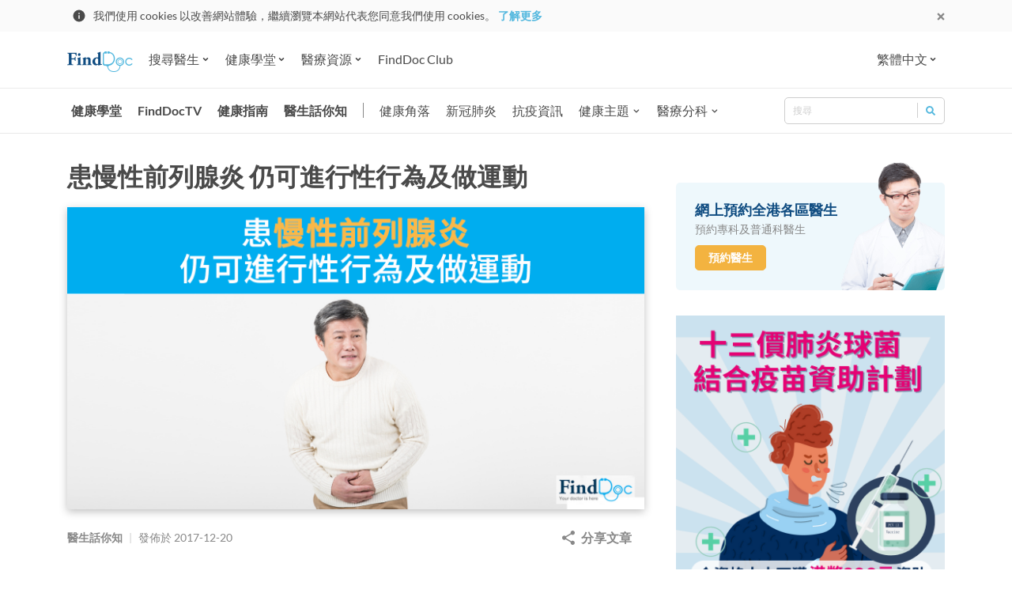

--- FILE ---
content_type: text/html; charset=UTF-8
request_url: https://www.finddoc.com/health/doctors-blog/%E6%82%A3%E6%85%A2%E6%80%A7%E5%89%8D%E5%88%97%E8%85%BA%E7%82%8E-%E4%BB%8D%E5%8F%AF%E9%80%B2%E8%A1%8C%E6%80%A7%E8%A1%8C%E7%82%BA%E5%8F%8A%E5%81%9A%E9%81%8B%E5%8B%95/
body_size: 28998
content:
<!doctype html><html lang="zh-hant"><head><meta charset="utf-8"><meta http-equiv="x-ua-compatible" content="ie=edge"><meta name="viewport" content="width=device-width, initial-scale=1.0, maximum-scale=1.0, user-scalable=no"><meta name="theme-color" content="#4A90E2">  <script>(function(w,d,s,l,i){w[l]=w[l]||[];w[l].push({'gtm.start':
    new Date().getTime(),event:'gtm.js'});var f=d.getElementsByTagName(s)[0],
    j=d.createElement(s),dl=l!='dataLayer'?'&l='+l:'';j.async=true;j.src=
    'https://www.googletagmanager.com/gtm.js?id='+i+dl;f.parentNode.insertBefore(j,f);
    })(window,document,'script','dataLayer', 'GTM-KDH5N74');</script>    <script async src="https://securepubads.g.doubleclick.net/tag/js/gpt.js"></script> <script>window.googletag = window.googletag || {cmd: []};
    googletag.cmd.push(function() {
      googletag.defineSlot('/21836780860/Nav-drawer_mobile_264x56', [264, 56], 'div-ad-nav-drawer').addService(googletag.pubads());
      googletag.pubads().enableSingleRequest();
      googletag.enableServices();
    });</script>  <script>var et_site_url='https://www.finddoc.com/health';var et_post_id='843';function et_core_page_resource_fallback(a,b){"undefined"===typeof b&&(b=a.sheet.cssRules&&0===a.sheet.cssRules.length);b&&(a.onerror=null,a.onload=null,a.href?a.href=et_site_url+"/?et_core_page_resource="+a.id+et_post_id:a.src&&(a.src=et_site_url+"/?et_core_page_resource="+a.id+et_post_id))}</script><link rel="alternate" hreflang="zh-hk" href="https://www.finddoc.com/health/doctors-blog/%e6%82%a3%e6%85%a2%e6%80%a7%e5%89%8d%e5%88%97%e8%85%ba%e7%82%8e-%e4%bb%8d%e5%8f%af%e9%80%b2%e8%a1%8c%e6%80%a7%e8%a1%8c%e7%82%ba%e5%8f%8a%e5%81%9a%e9%81%8b%e5%8b%95/" /><link rel="alternate" hreflang="en-us" href="https://www.finddoc.com/health/en/doctors-blog/%e6%82%a3%e6%85%a2%e6%80%a7%e5%89%8d%e5%88%97%e8%85%ba%e7%82%8e-%e4%bb%8d%e5%8f%af%e9%80%b2%e8%a1%8c%e6%80%a7%e8%a1%8c%e7%82%ba%e5%8f%8a%e5%81%9a%e9%81%8b%e5%8b%95/" /><link rel="alternate" hreflang="zh-cn" href="https://www.finddoc.com/health/zh-cn/doctors-blog/%e6%82%a3%e6%85%a2%e6%80%a7%e5%89%8d%e5%88%97%e8%85%ba%e7%82%8e-%e4%bb%8d%e5%8f%af%e8%bf%9b%e8%a1%8c%e6%80%a7%e8%a1%8c%e4%b8%ba%e5%8f%8a%e5%81%9a%e8%bf%90%e5%8a%a8/" /><link type="text/css" media="all" href="//dx2702aiu4qvj.cloudfront.net/health/wp-content/cache/autoptimize/css/autoptimize_73bf75054501587a4d3a15c5072c6cd4.css" rel="stylesheet" /><link type="text/css" media="(min-width:768px)" href="//dx2702aiu4qvj.cloudfront.net/health/wp-content/cache/autoptimize/css/autoptimize_de692a0de3a081a9e262da110cfe5760.css" rel="stylesheet" /><title>患慢性前列腺炎 仍可進行性行為及做運動 | FindDoc 健康學堂</title><meta name="description" content="慢性前列腺炎的病徵包括性器官附近出現痛症及小便困難或尿頻。有不少慢性前列腺炎的患者害怕做運動及進行性行為會令病情惡化，而什麼也不敢做。泌尿外科專科醫生黃國田指出，進行普通程度的運動或性行為對慢性前列腺炎的病情並不會有太大影響，只需要避免過於劇烈便可。" /><meta name="robots" content="index, follow, max-snippet:-1, max-image-preview:large, max-video-preview:-1" /><link rel="canonical" href="https://www.finddoc.com/health/doctors-blog/患慢性前列腺炎-仍可進行性行為及做運動/" /><meta property="og:locale" content="zh_HK" /><meta property="og:type" content="article" /><meta property="og:title" content="患慢性前列腺炎 仍可進行性行為及做運動 | FindDoc 健康學堂" /><meta property="og:description" content="慢性前列腺炎的病徵包括性器官附近出現痛症及小便困難或尿頻。有不少慢性前列腺炎的患者害怕做運動及進行性行為會令病情惡化，而什麼也不敢做。泌尿外科專科醫生黃國田指出，進行普通程度的運動或性行為對慢性前列腺炎的病情並不會有太大影響，只需要避免過於劇烈便可。" /><meta property="og:url" content="https://www.finddoc.com/health/en/doctors-blog/患慢性前列腺炎-仍可進行性行為及做運動/" /><meta property="og:site_name" content="FindDoc 健康學堂" /><meta property="article:publisher" content="https://www.facebook.com/FindDoc/" /><meta property="article:published_time" content="2017-12-20T08:40:02+00:00" /><meta property="article:modified_time" content="2020-09-03T03:28:36+00:00" /><meta property="og:image" content="https://d1odbeb14fc0ti.cloudfront.net/wp-content/uploads/2017/12/01143333/%E6%85%A2%E6%80%A7%E5%89%8D%E5%88%97%E8%85%BA%E7%82%8E-OG.jpg" /><meta property="og:image:width" content="1500" /><meta property="og:image:height" content="786" /><meta name="twitter:card" content="summary" /><meta name="twitter:creator" content="@finddoc" /><meta name="twitter:site" content="@finddoc" /><meta name="twitter:label1" content="Written by"><meta name="twitter:data1" content="FindDoc 記者"><meta name="twitter:label2" content="Est. reading time"><meta name="twitter:data2" content="1分鐘"> <script type="application/ld+json" class="yoast-schema-graph">{"@context":"https://schema.org","@graph":[{"@type":"Organization","@id":"https://www.finddoc.com/health/zh-cn/#organization","name":"FindDoc","url":"https://www.finddoc.com/health/zh-cn/","sameAs":["https://www.facebook.com/FindDoc/","https://www.instagram.com/finddochk/","https://www.linkedin.com/company/finddoc/","https://www.youtube.com/c/FinddocTV/","https://www.pinterest.com/finddoc/","https://twitter.com/finddoc"],"logo":{"@type":"ImageObject","@id":"https://www.finddoc.com/health/zh-cn/#logo","inLanguage":"zh-HK","url":"https://d1odbeb14fc0ti.cloudfront.net/wp-content/uploads/2020/06/15151831/logo%402x1.png","width":166,"height":52,"caption":"FindDoc"},"image":{"@id":"https://www.finddoc.com/health/zh-cn/#logo"}},{"@type":"WebSite","@id":"https://www.finddoc.com/health/zh-cn/#website","url":"https://www.finddoc.com/health/zh-cn/","name":"FindDoc \u5065\u5eb7\u5b78\u5802","description":"Everything health-related is here","publisher":{"@id":"https://www.finddoc.com/health/zh-cn/#organization"},"potentialAction":[{"@type":"SearchAction","target":"https://www.finddoc.com/health/zh-cn/?s={search_term_string}","query-input":"required name=search_term_string"}],"inLanguage":"zh-HK"},{"@type":"ImageObject","@id":"https://www.finddoc.com/health/en/doctors-blog/%e6%82%a3%e6%85%a2%e6%80%a7%e5%89%8d%e5%88%97%e8%85%ba%e7%82%8e-%e4%bb%8d%e5%8f%af%e9%80%b2%e8%a1%8c%e6%80%a7%e8%a1%8c%e7%82%ba%e5%8f%8a%e5%81%9a%e9%81%8b%e5%8b%95/#primaryimage","inLanguage":"zh-HK","url":"https://d1odbeb14fc0ti.cloudfront.net/wp-content/uploads/2017/12/01143333/%E6%85%A2%E6%80%A7%E5%89%8D%E5%88%97%E8%85%BA%E7%82%8E-OG.jpg","width":1500,"height":786,"caption":"\u6162\u6027\u524d\u5217\u817a\u708e"},{"@type":"WebPage","@id":"https://www.finddoc.com/health/en/doctors-blog/%e6%82%a3%e6%85%a2%e6%80%a7%e5%89%8d%e5%88%97%e8%85%ba%e7%82%8e-%e4%bb%8d%e5%8f%af%e9%80%b2%e8%a1%8c%e6%80%a7%e8%a1%8c%e7%82%ba%e5%8f%8a%e5%81%9a%e9%81%8b%e5%8b%95/#webpage","url":"https://www.finddoc.com/health/en/doctors-blog/%e6%82%a3%e6%85%a2%e6%80%a7%e5%89%8d%e5%88%97%e8%85%ba%e7%82%8e-%e4%bb%8d%e5%8f%af%e9%80%b2%e8%a1%8c%e6%80%a7%e8%a1%8c%e7%82%ba%e5%8f%8a%e5%81%9a%e9%81%8b%e5%8b%95/","name":"\u60a3\u6162\u6027\u524d\u5217\u817a\u708e \u4ecd\u53ef\u9032\u884c\u6027\u884c\u70ba\u53ca\u505a\u904b\u52d5 | FindDoc \u5065\u5eb7\u5b78\u5802","isPartOf":{"@id":"https://www.finddoc.com/health/zh-cn/#website"},"primaryImageOfPage":{"@id":"https://www.finddoc.com/health/en/doctors-blog/%e6%82%a3%e6%85%a2%e6%80%a7%e5%89%8d%e5%88%97%e8%85%ba%e7%82%8e-%e4%bb%8d%e5%8f%af%e9%80%b2%e8%a1%8c%e6%80%a7%e8%a1%8c%e7%82%ba%e5%8f%8a%e5%81%9a%e9%81%8b%e5%8b%95/#primaryimage"},"datePublished":"2017-12-20T08:40:02+00:00","dateModified":"2020-09-03T03:28:36+00:00","description":"\u6162\u6027\u524d\u5217\u817a\u708e\u7684\u75c5\u5fb5\u5305\u62ec\u6027\u5668\u5b98\u9644\u8fd1\u51fa\u73fe\u75db\u75c7\u53ca\u5c0f\u4fbf\u56f0\u96e3\u6216\u5c3f\u983b\u3002\u6709\u4e0d\u5c11\u6162\u6027\u524d\u5217\u817a\u708e\u7684\u60a3\u8005\u5bb3\u6015\u505a\u904b\u52d5\u53ca\u9032\u884c\u6027\u884c\u70ba\u6703\u4ee4\u75c5\u60c5\u60e1\u5316\uff0c\u800c\u4ec0\u9ebc\u4e5f\u4e0d\u6562\u505a\u3002\u6ccc\u5c3f\u5916\u79d1\u5c08\u79d1\u91ab\u751f\u9ec3\u570b\u7530\u6307\u51fa\uff0c\u9032\u884c\u666e\u901a\u7a0b\u5ea6\u7684\u904b\u52d5\u6216\u6027\u884c\u70ba\u5c0d\u6162\u6027\u524d\u5217\u817a\u708e\u7684\u75c5\u60c5\u4e26\u4e0d\u6703\u6709\u592a\u5927\u5f71\u97ff\uff0c\u53ea\u9700\u8981\u907f\u514d\u904e\u65bc\u5287\u70c8\u4fbf\u53ef\u3002","inLanguage":"zh-HK","potentialAction":[{"@type":"ReadAction","target":["https://www.finddoc.com/health/en/doctors-blog/%e6%82%a3%e6%85%a2%e6%80%a7%e5%89%8d%e5%88%97%e8%85%ba%e7%82%8e-%e4%bb%8d%e5%8f%af%e9%80%b2%e8%a1%8c%e6%80%a7%e8%a1%8c%e7%82%ba%e5%8f%8a%e5%81%9a%e9%81%8b%e5%8b%95/"]}]},{"@type":"Article","@id":"https://www.finddoc.com/health/en/doctors-blog/%e6%82%a3%e6%85%a2%e6%80%a7%e5%89%8d%e5%88%97%e8%85%ba%e7%82%8e-%e4%bb%8d%e5%8f%af%e9%80%b2%e8%a1%8c%e6%80%a7%e8%a1%8c%e7%82%ba%e5%8f%8a%e5%81%9a%e9%81%8b%e5%8b%95/#article","isPartOf":{"@id":"https://www.finddoc.com/health/en/doctors-blog/%e6%82%a3%e6%85%a2%e6%80%a7%e5%89%8d%e5%88%97%e8%85%ba%e7%82%8e-%e4%bb%8d%e5%8f%af%e9%80%b2%e8%a1%8c%e6%80%a7%e8%a1%8c%e7%82%ba%e5%8f%8a%e5%81%9a%e9%81%8b%e5%8b%95/#webpage"},"author":{"@id":"https://www.finddoc.com/health/zh-cn/#/schema/person/1dc441c6f9476302b0346c513740ea31"},"headline":"\u60a3\u6162\u6027\u524d\u5217\u817a\u708e \u4ecd\u53ef\u9032\u884c\u6027\u884c\u70ba\u53ca\u505a\u904b\u52d5","datePublished":"2017-12-20T08:40:02+00:00","dateModified":"2020-09-03T03:28:36+00:00","mainEntityOfPage":{"@id":"https://www.finddoc.com/health/en/doctors-blog/%e6%82%a3%e6%85%a2%e6%80%a7%e5%89%8d%e5%88%97%e8%85%ba%e7%82%8e-%e4%bb%8d%e5%8f%af%e9%80%b2%e8%a1%8c%e6%80%a7%e8%a1%8c%e7%82%ba%e5%8f%8a%e5%81%9a%e9%81%8b%e5%8b%95/#webpage"},"commentCount":0,"publisher":{"@id":"https://www.finddoc.com/health/zh-cn/#organization"},"image":{"@id":"https://www.finddoc.com/health/en/doctors-blog/%e6%82%a3%e6%85%a2%e6%80%a7%e5%89%8d%e5%88%97%e8%85%ba%e7%82%8e-%e4%bb%8d%e5%8f%af%e9%80%b2%e8%a1%8c%e6%80%a7%e8%a1%8c%e7%82%ba%e5%8f%8a%e5%81%9a%e9%81%8b%e5%8b%95/#primaryimage"},"keywords":"\u524d\u5217\u817a\u708e,\u524d\u5217\u817a\u764c,\u6162\u6027\u524d\u5217\u817a\u708e,\u6392\u5c3f\u56f0\u96e3,\u6ccc\u5c3f\u5916\u79d1,\u9ec3\u570b\u7530","articleSection":"\u6ccc\u5c3f\u79d1,\u7537\u6027\u4fdd\u5065","inLanguage":"zh-HK","potentialAction":[{"@type":"CommentAction","name":"Comment","target":["https://www.finddoc.com/health/en/doctors-blog/%e6%82%a3%e6%85%a2%e6%80%a7%e5%89%8d%e5%88%97%e8%85%ba%e7%82%8e-%e4%bb%8d%e5%8f%af%e9%80%b2%e8%a1%8c%e6%80%a7%e8%a1%8c%e7%82%ba%e5%8f%8a%e5%81%9a%e9%81%8b%e5%8b%95/#respond"]}]},{"@type":"Person","@id":"https://www.finddoc.com/health/zh-cn/#/schema/person/1dc441c6f9476302b0346c513740ea31","name":"FindDoc \u8a18\u8005"}]}</script> <link rel='dns-prefetch' href='//www.google-analytics.com' /><link rel='dns-prefetch' href='//www.googletagmanager.com' /><link rel='dns-prefetch' href='//www.googleadservices.com' /><link rel='dns-prefetch' href='//googleads.g.doubleclick.net' /><link rel='dns-prefetch' href='//cdnjs.cloudflare.com' /><link rel='dns-prefetch' href='//d1odbeb14fc0ti.cloudfront.net' /><link rel='dns-prefetch' href='//dx2702aiu4qvj.cloudfront.net' /><link href='https://www.google-analytics.com' crossorigin rel='preconnect' /><link href='https://www.googletagmanager.com' crossorigin rel='preconnect' /><link href='https://www.googleadservices.com' crossorigin rel='preconnect' /><link href='https://googleads.g.doubleclick.net' rel='preconnect' /><link href='https://cdnjs.cloudflare.com' rel='preconnect' /><link rel="alternate" type="application/rss+xml" title="訂閱 FindDoc 健康學堂 &raquo; 患慢性前列腺炎 仍可進行性行為及做運動 評論" href="https://www.finddoc.com/health/doctors-blog/%e6%82%a3%e6%85%a2%e6%80%a7%e5%89%8d%e5%88%97%e8%85%ba%e7%82%8e-%e4%bb%8d%e5%8f%af%e9%80%b2%e8%a1%8c%e6%80%a7%e8%a1%8c%e7%82%ba%e5%8f%8a%e5%81%9a%e9%81%8b%e5%8b%95/feed/" /><link rel='stylesheet' id='dashicons-css'  href='https://www.finddoc.com/health/wp-includes/css/dashicons.min.css?ver=5.6.16' type='text/css' media='all' /> <script type='text/javascript' src='https://www.finddoc.com/health/wp-includes/js/jquery/jquery.min.js?ver=3.5.1' id='jquery-core-js'></script> <script type='text/javascript' src='https://www.finddoc.com/health/wp-includes/js/jquery/jquery-migrate.min.js?ver=3.3.2' id='jquery-migrate-js'></script> <script type='text/javascript' src='https://www.finddoc.com/health/wp-content/plugins/sitepress-multilingual-cms/res/js/jquery.cookie.js?ver=4.4.8' id='jquery.cookie-js'></script> <script type='text/javascript' id='wpml-cookie-js-extra'>var wpml_cookies = {"wp-wpml_current_language":{"value":"zh-hant","expires":1,"path":"\/"}};
var wpml_cookies = {"wp-wpml_current_language":{"value":"zh-hant","expires":1,"path":"\/"}};</script> <script type='text/javascript' src='https://www.finddoc.com/health/wp-content/plugins/sitepress-multilingual-cms/res/js/cookies/language-cookie.js?ver=4.4.8' id='wpml-cookie-js'></script> <script type='application/json' id='wpp-json'>{"sampling_active":0,"sampling_rate":100,"ajax_url":"https:\/\/www.finddoc.com\/health\/wp-json\/wordpress-popular-posts\/v1\/popular-posts","ID":843,"token":"f9825711ae","lang":0,"debug":0}</script> <script type='text/javascript' src='https://www.finddoc.com/health/wp-content/plugins/wordpress-popular-posts/assets/js/wpp.min.js?ver=5.2.4' id='wpp-js-js'></script> <link rel="https://api.w.org/" href="https://www.finddoc.com/health/wp-json/" /><link rel="alternate" type="application/json" href="https://www.finddoc.com/health/wp-json/wp/v2/posts/843" /><link rel="EditURI" type="application/rsd+xml" title="RSD" href="https://www.finddoc.com/health/xmlrpc.php?rsd" /><link rel="wlwmanifest" type="application/wlwmanifest+xml" href="https://www.finddoc.com/health/wp-includes/wlwmanifest.xml" /><meta name="generator" content="WordPress 5.6.16" /><link rel='shortlink' href='https://www.finddoc.com/health/?p=843' /><link rel="alternate" type="application/json+oembed" href="https://www.finddoc.com/health/wp-json/oembed/1.0/embed?url=https%3A%2F%2Fwww.finddoc.com%2Fhealth%2Fdoctors-blog%2F%25e6%2582%25a3%25e6%2585%25a2%25e6%2580%25a7%25e5%2589%258d%25e5%2588%2597%25e8%2585%25ba%25e7%2582%258e-%25e4%25bb%258d%25e5%258f%25af%25e9%2580%25b2%25e8%25a1%258c%25e6%2580%25a7%25e8%25a1%258c%25e7%2582%25ba%25e5%258f%258a%25e5%2581%259a%25e9%2581%258b%25e5%258b%2595%2F" /><link rel="alternate" type="text/xml+oembed" href="https://www.finddoc.com/health/wp-json/oembed/1.0/embed?url=https%3A%2F%2Fwww.finddoc.com%2Fhealth%2Fdoctors-blog%2F%25e6%2582%25a3%25e6%2585%25a2%25e6%2580%25a7%25e5%2589%258d%25e5%2588%2597%25e8%2585%25ba%25e7%2582%258e-%25e4%25bb%258d%25e5%258f%25af%25e9%2580%25b2%25e8%25a1%258c%25e6%2580%25a7%25e8%25a1%258c%25e7%2582%25ba%25e5%258f%258a%25e5%2581%259a%25e9%2581%258b%25e5%258b%2595%2F&#038;format=xml" /><meta name="generator" content="WPML ver:4.4.8 stt:64,62,1;" /><style type="text/css">.recentcomments a{display:inline !important;padding:0 !important;margin:0 !important;}</style><link rel="icon" href="https://d1odbeb14fc0ti.cloudfront.net/wp-content/uploads/2020/06/01130450/favicon.ico" sizes="32x32" /><link rel="icon" href="https://d1odbeb14fc0ti.cloudfront.net/wp-content/uploads/2020/06/01130450/favicon.ico" sizes="192x192" /><link rel="apple-touch-icon" href="https://d1odbeb14fc0ti.cloudfront.net/wp-content/uploads/2020/06/01130450/favicon.ico" /><meta name="msapplication-TileImage" content="https://d1odbeb14fc0ti.cloudfront.net/wp-content/uploads/2020/06/01130450/favicon.ico" /><style type="text/css" id="wp-custom-css">.mcp-cover {
	margin-bottom: 50px;
	height: 320px;
}

@media (min-width: 992px) {
	.mcp-cover {
		margin-left: calc((100vw - 1110px)/-2);
	width: 100vw;
	}
}

.mcp-section {
	padding: 24px 0;
}

.mcp-section p {
	line-height: 1.3;
}

.mcp-section .wp-block-columns {
	margin-top: 3em;
}

.mcp-section h2 + p {
	color: #888888;
	font-size: 16px;
}

.mcp-section .wp-block-columns a {
	color: #0F4C81;
	font-size: 18px;
	font-weight: bold;
	margin-bottom: 1em;
}

.mcp-section .wp-block-columns img {
	border-radius: 5px;
}

.mcp-section .wp-block-columns img:hover {
	filter: opacity(75%);
	transition: all 0.5s ease;
	cursor: pointer;
}

.mcp-section#club .wp-block-columns img {
	border: 1px solid rgba(74,74,74,0.15);
}</style><link rel="preload" href="https://www.finddoc.com/health/wp-content/themes/finddoc/dist/styles/font-face_44b11cd0.css" as="style" /><link rel="stylesheet" href="https://www.finddoc.com/health/wp-content/themes/finddoc/dist/styles/font-face_44b11cd0.css" onload="this.media='all'" media="print" /> <noscript><link rel="stylesheet" href="https://www.finddoc.com/health/wp-content/themes/finddoc/dist/styles/font-face_44b11cd0.css" media="all" /> </noscript><link rel="preload" href="https://www.finddoc.com/health/wp-content/themes/finddoc/dist/fonts/lato-regular_65e877e5.woff2" as="font" type="font/woff2" crossorigin><link rel="preload" href="https://www.finddoc.com/health/wp-content/themes/finddoc/dist/fonts/lato-700_f1405bd8.woff2" as="font" type="font/woff2" crossorigin></head><body class="post-template-default single single-post postid-843 single-format-standard et_divi_builder %e6%82%a3%e6%85%a2%e6%80%a7%e5%89%8d%e5%88%97%e8%85%ba%e7%82%8e-%e4%bb%8d%e5%8f%af%e9%80%b2%e8%a1%8c%e6%80%a7%e8%a1%8c%e7%82%ba%e5%8f%8a%e5%81%9a%e9%81%8b%e5%8b%95 et-pb-theme-finddoc et-db et_minified_js et_minified_css app-data index-data singular-data single-data single-post-data single-post-%e6%82%a3%e6%85%a2%e6%80%a7%e5%89%8d%e5%88%97%e8%85%ba%e7%82%8e-%e4%bb%8d%e5%8f%af%e9%80%b2%e8%a1%8c%e6%80%a7%e8%a1%8c%e7%82%ba%e5%8f%8a%e5%81%9a%e9%81%8b%e5%8b%95-data single-post-患慢性前列腺炎-仍可進行性行為及做運動-data"> <noscript><iframe src="https://www.googletagmanager.com/ns.html?id=GTM-KDH5N74"
 height="0" width="0" style="display:none;visibility:hidden"></iframe></noscript><div id="cookie-consent-popup" class="cookie-consent-popup" style="display: none;"><div class="cookie-consent-popup__container container"><div class="cookie-consent-popup__left"> <svg width="24" height="24" viewBox="0 0 24 24" fill="none" xmlns="http://www.w3.org/2000/svg"><path d="M12 21a9 9 0 01-9-9 9 9 0 019-9 9 9 0 019 9 9 9 0 01-9 9zm-.9-9.9v5.4h1.8v-5.4h-1.8zm0-3.6v1.8h1.8V7.5h-1.8z" fill="currentColor"/></svg><p class="cookie-consent-popup__content"> 我們使用 cookies 以改善網站體驗，繼續瀏覽本網站代表您同意我們使用 cookies。 <a class="cookie-consent-popup__link" href="https://finddoc.com/privacy"> 了解更多 </a></p></div> <button class="js-cookie-consent-popup-close cookie-consent-popup__close"> <svg width="24" height="24" viewBox="0 0 24 24" xmlns="http://www.w3.org/2000/svg"><path fill-rule="evenodd" clip-rule="evenodd" d="M14.527 12l3.791-3.79a1.192 1.192 0 000-1.685l-.843-.843a1.192 1.192 0 00-1.684 0L12 9.472 8.21 5.683a1.192 1.192 0 00-1.685 0l-.843.843a1.192 1.192 0 000 1.684L9.472 12l-3.79 3.79a1.192 1.192 0 000 1.685l.843.843c.465.465 1.22.465 1.685 0l3.79-3.79 3.79 3.79c.466.465 1.22.465 1.686 0l.842-.843a1.192 1.192 0 000-1.685L14.528 12z" fill="currentColor"/></svg> </button></div></div><header class="banner"><div id="header"><nav class="top-nav-bar top-nav-bar--desktop navbar navbar-expand-lg navbar-light bg-white"><div class="container"> <a class="navbar-brand" href="https://finddoc.com"> <img
 class="logo"
 alt="FindDoc"
 src="https://d1odbeb14fc0ti.cloudfront.net/wp-content/uploads/2020/06/15151831/logo%402x1.png"
 width="83"
 height="26"
 /> </a><ul class="navbar-nav mr-auto"><li class="top-nav-bar-item-dropdown-menu js-hover-dropdown nav-item dropdown"> <button class="top-nav-bar-item-dropdown-menu__link js-hover-dropdown-link nav-link btn btn-link dropdown-toggle"
 id="top-nav-bar-directory-dropdown"
 type="button"
 aria-haspopup="false"
 aria-expanded="false"
 > <span class="mr-1">搜尋醫生</span> <svg xmlns="http://www.w3.org/2000/svg" width="10" height="10"><path fill="currentColor" fill-rule="evenodd" d="M4.648 7.147L1.832 4.331a.495.495 0 010-.702l.468-.468a.495.495 0 01.702 0l1.996 1.996 1.996-1.996a.495.495 0 01.702 0l.472.466a.495.495 0 010 .702L5.352 7.145a.495.495 0 01-.704.002z"/></svg> </button><div class="top-nav-bar-item-dropdown-menu__menu dropdown-menu" aria-labelledby="top-nav-bar-directory-dropdown"><div class="top-nav-bar-directory-desktop"><div class="top-nav-bar-directory-desktop__master flex-column" role="tablist" aria-orientation="vertical"><ul class="nav"><li class="nav-item"> <a class="js-hover-nav-link top-nav-bar-directory-desktop__nav-link _highlight nav-link" aria-controls="#top-nav-bar-directory-desktop-tab-practices" href="https://finddoc.com/vc"><div class="top-nav-bar-directory-desktop__nav-link-label">視像問診</div> </a></li><li class="nav-item"> <a class="js-hover-nav-link top-nav-bar-directory-desktop__nav-link _highlight nav-link" data-toggle="pill" role="tab" aria-controls="#top-nav-bar-directory-desktop-tab-specialties" aria-selected="false" href="#top-nav-bar-directory-desktop-tab-specialties"><div class="top-nav-bar-directory-desktop__nav-link-label">專科醫生搜尋</div><div class="top-nav-bar-directory-desktop__expend-icon icon"> <svg xmlns="http://www.w3.org/2000/svg" class="" width="20" height="20"><g fill="none" fill-rule="evenodd"><circle cx="10" cy="10" r="10" fill="#4A90E2" fill-rule="nonzero"/><path fill="#FFF" d="M13.22 10.528l-4.223 4.224a.742.742 0 0 1-1.053 0l-.702-.702a.742.742 0 0 1 0-1.053l2.994-2.994L7.242 7.01a.742.742 0 0 1 0-1.052l.699-.709a.742.742 0 0 1 1.053 0l4.223 4.224a.743.743 0 0 1 .003 1.056z"/></g></svg></div> </a></li><li class="nav-item"> <a class="js-hover-nav-link top-nav-bar-directory-desktop__nav-link _highlight nav-link" data-toggle="pill" role="tab" aria-controls="#top-nav-bar-directory-desktop-tab-districts" aria-selected="false" href="#top-nav-bar-directory-desktop-tab-districts"><div class="top-nav-bar-directory-desktop__nav-link-label">地區醫生搜尋</div><div class="top-nav-bar-directory-desktop__expend-icon icon"> <svg xmlns="http://www.w3.org/2000/svg" class="" width="20" height="20"><g fill="none" fill-rule="evenodd"><circle cx="10" cy="10" r="10" fill="#4A90E2" fill-rule="nonzero"/><path fill="#FFF" d="M13.22 10.528l-4.223 4.224a.742.742 0 0 1-1.053 0l-.702-.702a.742.742 0 0 1 0-1.053l2.994-2.994L7.242 7.01a.742.742 0 0 1 0-1.052l.699-.709a.742.742 0 0 1 1.053 0l4.223 4.224a.743.743 0 0 1 .003 1.056z"/></g></svg></div> </a></li><li class="nav-item"> <a class="js-hover-nav-link top-nav-bar-directory-desktop__nav-link _highlight nav-link" data-toggle="pill" role="tab" aria-controls="#top-nav-bar-directory-desktop-tab-buildings" aria-selected="false" href="#top-nav-bar-directory-desktop-tab-buildings"><div class="top-nav-bar-directory-desktop__nav-link-label">香港醫生集中地</div><div class="top-nav-bar-directory-desktop__expend-icon icon"> <svg xmlns="http://www.w3.org/2000/svg" class="" width="20" height="20"><g fill="none" fill-rule="evenodd"><circle cx="10" cy="10" r="10" fill="#4A90E2" fill-rule="nonzero"/><path fill="#FFF" d="M13.22 10.528l-4.223 4.224a.742.742 0 0 1-1.053 0l-.702-.702a.742.742 0 0 1 0-1.053l2.994-2.994L7.242 7.01a.742.742 0 0 1 0-1.052l.699-.709a.742.742 0 0 1 1.053 0l4.223 4.224a.743.743 0 0 1 .003 1.056z"/></g></svg></div> </a></li><li class="nav-item"> <a class="js-hover-nav-link top-nav-bar-directory-desktop__nav-link _highlight nav-link" data-toggle="pill" role="tab" aria-controls="#top-nav-bar-directory-desktop-tab-hospitalAffiliations" aria-selected="false" href="#top-nav-bar-directory-desktop-tab-hospitalAffiliations"><div class="top-nav-bar-directory-desktop__nav-link-label">香港醫院名單</div><div class="top-nav-bar-directory-desktop__expend-icon icon"> <svg xmlns="http://www.w3.org/2000/svg" class="" width="20" height="20"><g fill="none" fill-rule="evenodd"><circle cx="10" cy="10" r="10" fill="#4A90E2" fill-rule="nonzero"/><path fill="#FFF" d="M13.22 10.528l-4.223 4.224a.742.742 0 0 1-1.053 0l-.702-.702a.742.742 0 0 1 0-1.053l2.994-2.994L7.242 7.01a.742.742 0 0 1 0-1.052l.699-.709a.742.742 0 0 1 1.053 0l4.223 4.224a.743.743 0 0 1 .003 1.056z"/></g></svg></div> </a></li><li class="nav-item"> <a class="js-hover-nav-link top-nav-bar-directory-desktop__nav-link _highlight nav-link" aria-controls="#top-nav-bar-directory-desktop-tab-practices" href="https://finddoc.com/practices"><div class="top-nav-bar-directory-desktop__nav-link-label">香港診所名單</div> </a></li></ul></div><div class="top-nav-bar-directory-desktop__detail tab-content"><div class="top-nav-bar-directory-desktop__detail-pane tab-pane" id="top-nav-bar-directory-desktop-tab-specialties" role="tabpanel" aria-labelledby="top-nav-bar-directory-desktop-tab-specialties"><ul class="nav flex-column"><li class="nav-item"> <a class="nav-link top-nav-bar-directory-desktop__nav-link et-nav-popular" href="https://finddoc.com/doctors/普通科醫生"><div class="top-nav-bar-directory-desktop__nav-link-label">普通科醫生</div> </a></li><li class="nav-item"> <a class="nav-link top-nav-bar-directory-desktop__nav-link et-nav-popular" href="https://finddoc.com/doctors/婦產科醫生"><div class="top-nav-bar-directory-desktop__nav-link-label">婦產科醫生</div> </a></li><li class="nav-item"> <a class="nav-link top-nav-bar-directory-desktop__nav-link et-nav-popular" href="https://finddoc.com/doctors/皮膚及性病科醫生"><div class="top-nav-bar-directory-desktop__nav-link-label">皮膚及性病科醫生</div> </a></li><li class="nav-item"> <a class="nav-link top-nav-bar-directory-desktop__nav-link et-nav-popular" href="https://finddoc.com/doctors/牙醫"><div class="top-nav-bar-directory-desktop__nav-link-label">牙醫</div> </a></li><li class="nav-item"> <a class="nav-link top-nav-bar-directory-desktop__nav-link et-nav-popular" href="https://finddoc.com/doctors/耳鼻喉科醫生"><div class="top-nav-bar-directory-desktop__nav-link-label">耳鼻喉科醫生</div> </a></li><li class="nav-item"> <a class="nav-link top-nav-bar-directory-desktop__nav-link et-nav-popular" href="https://finddoc.com/doctors/眼科醫生"><div class="top-nav-bar-directory-desktop__nav-link-label">眼科醫生</div> </a></li><li class="nav-item"> <a class="nav-link top-nav-bar-directory-desktop__nav-link et-nav-popular" href="https://finddoc.com/doctors/中醫師"><div class="top-nav-bar-directory-desktop__nav-link-label">中醫師</div> </a></li><li class="nav-item"> <a class="nav-link top-nav-bar-directory-desktop__nav-link _view-all" href="https://finddoc.com/specialties"><div class="top-nav-bar-directory-desktop__nav-link-label">所有專科醫生</div> </a></li></ul></div><div class="top-nav-bar-directory-desktop__detail-pane tab-pane" id="top-nav-bar-directory-desktop-tab-districts" role="tabpanel" aria-labelledby="top-nav-bar-directory-desktop-tab-districts"><ul class="nav flex-column"><li class="nav-item"> <a class="nav-link top-nav-bar-directory-desktop__nav-link et-nav-popular" href="https://finddoc.com/doctors/中環"><div class="top-nav-bar-directory-desktop__nav-link-label">中環</div> </a></li><li class="nav-item"> <a class="nav-link top-nav-bar-directory-desktop__nav-link et-nav-popular" href="https://finddoc.com/doctors/尖沙咀"><div class="top-nav-bar-directory-desktop__nav-link-label">尖沙咀</div> </a></li><li class="nav-item"> <a class="nav-link top-nav-bar-directory-desktop__nav-link et-nav-popular" href="https://finddoc.com/doctors/旺角"><div class="top-nav-bar-directory-desktop__nav-link-label">旺角</div> </a></li><li class="nav-item"> <a class="nav-link top-nav-bar-directory-desktop__nav-link et-nav-popular" href="https://finddoc.com/doctors/銅鑼灣"><div class="top-nav-bar-directory-desktop__nav-link-label">銅鑼灣</div> </a></li><li class="nav-item"> <a class="nav-link top-nav-bar-directory-desktop__nav-link et-nav-popular" href="https://finddoc.com/doctors/佐敦"><div class="top-nav-bar-directory-desktop__nav-link-label">佐敦</div> </a></li><li class="nav-item"> <a class="nav-link top-nav-bar-directory-desktop__nav-link et-nav-popular" href="https://finddoc.com/doctors/屯門"><div class="top-nav-bar-directory-desktop__nav-link-label">屯門</div> </a></li><li class="nav-item"> <a class="nav-link top-nav-bar-directory-desktop__nav-link et-nav-popular" href="https://finddoc.com/doctors/荃灣"><div class="top-nav-bar-directory-desktop__nav-link-label">荃灣</div> </a></li><li class="nav-item"> <a class="nav-link top-nav-bar-directory-desktop__nav-link _view-all" href="https://finddoc.com/districts"><div class="top-nav-bar-directory-desktop__nav-link-label">所有地區醫生</div> </a></li></ul></div><div class="top-nav-bar-directory-desktop__detail-pane tab-pane" id="top-nav-bar-directory-desktop-tab-buildings" role="tabpanel" aria-labelledby="top-nav-bar-directory-desktop-tab-buildings"><ul class="nav flex-column"><li class="nav-item"> <a class="nav-link top-nav-bar-directory-desktop__nav-link et-nav-popular" href="https://finddoc.com/buildings/旺角中心1期-62"><div class="top-nav-bar-directory-desktop__nav-link-label">旺角中心1期</div> </a></li><li class="nav-item"> <a class="nav-link top-nav-bar-directory-desktop__nav-link et-nav-popular" href="https://finddoc.com/buildings/亞太中心-75"><div class="top-nav-bar-directory-desktop__nav-link-label">亞太中心</div> </a></li><li class="nav-item"> <a class="nav-link top-nav-bar-directory-desktop__nav-link et-nav-popular" href="https://finddoc.com/buildings/養和醫院-6"><div class="top-nav-bar-directory-desktop__nav-link-label">養和醫院</div> </a></li><li class="nav-item"> <a class="nav-link top-nav-bar-directory-desktop__nav-link et-nav-popular" href="https://finddoc.com/buildings/中建大廈-48"><div class="top-nav-bar-directory-desktop__nav-link-label">中建大廈</div> </a></li><li class="nav-item"> <a class="nav-link top-nav-bar-directory-desktop__nav-link et-nav-popular" href="https://finddoc.com/buildings/嘉賓商業大廈-1"><div class="top-nav-bar-directory-desktop__nav-link-label">嘉賓商業大廈</div> </a></li><li class="nav-item"> <a class="nav-link top-nav-bar-directory-desktop__nav-link et-nav-popular" href="https://finddoc.com/buildings/萬邦行-8"><div class="top-nav-bar-directory-desktop__nav-link-label">萬邦行</div> </a></li><li class="nav-item"> <a class="nav-link top-nav-bar-directory-desktop__nav-link et-nav-popular" href="https://finddoc.com/buildings/海洋中心-332"><div class="top-nav-bar-directory-desktop__nav-link-label">海洋中心</div> </a></li><li class="nav-item"> <a class="nav-link top-nav-bar-directory-desktop__nav-link _view-all" href="https://finddoc.com/buildings"><div class="top-nav-bar-directory-desktop__nav-link-label">所有醫生集中地</div> </a></li></ul></div><div class="top-nav-bar-directory-desktop__detail-pane tab-pane" id="top-nav-bar-directory-desktop-tab-hospitalAffiliations" role="tabpanel" aria-labelledby="top-nav-bar-directory-desktop-tab-hospitalAffiliations"><ul class="nav flex-column"><li class="nav-item"> <a class="nav-link top-nav-bar-directory-desktop__nav-link et-nav-popular" href="https://finddoc.com/hospital-affiliations/嘉諾撒醫院-16" data-hospital-id="16"><div class="top-nav-bar-directory-desktop__nav-link-label">嘉諾撒醫院</div> </a></li><li class="nav-item"> <a class="nav-link top-nav-bar-directory-desktop__nav-link et-nav-popular" href="https://finddoc.com/hospital-affiliations/養和醫院-20" data-hospital-id="20"><div class="top-nav-bar-directory-desktop__nav-link-label">養和醫院</div> </a></li><li class="nav-item"> <a class="nav-link top-nav-bar-directory-desktop__nav-link et-nav-popular" href="https://finddoc.com/hospital-affiliations/香港浸信會醫院-23" data-hospital-id="23"><div class="top-nav-bar-directory-desktop__nav-link-label">香港浸信會醫院</div> </a></li><li class="nav-item"> <a class="nav-link top-nav-bar-directory-desktop__nav-link et-nav-popular" href="https://finddoc.com/hospital-affiliations/明德國際醫院-40" data-hospital-id="40"><div class="top-nav-bar-directory-desktop__nav-link-label">明德國際醫院</div> </a></li><li class="nav-item"> <a class="nav-link top-nav-bar-directory-desktop__nav-link et-nav-popular" href="https://finddoc.com/hospital-affiliations/聖保祿醫院-60" data-hospital-id="60"><div class="top-nav-bar-directory-desktop__nav-link-label">聖保祿醫院</div> </a></li><li class="nav-item"> <a class="nav-link top-nav-bar-directory-desktop__nav-link et-nav-popular" href="https://finddoc.com/hospital-affiliations/聖德肋撒醫院-61" data-hospital-id="61"><div class="top-nav-bar-directory-desktop__nav-link-label">聖德肋撒醫院</div> </a></li><li class="nav-item"> <a class="nav-link top-nav-bar-directory-desktop__nav-link et-nav-popular" href="https://finddoc.com/hospital-affiliations/仁安醫院-70" data-hospital-id="70"><div class="top-nav-bar-directory-desktop__nav-link-label">仁安醫院</div> </a></li><li class="nav-item"> <a class="nav-link top-nav-bar-directory-desktop__nav-link _view-all" href="https://finddoc.com/hospital-affiliations"><div class="top-nav-bar-directory-desktop__nav-link-label">所有醫院</div> </a></li></ul></div></div></div></div></li><li class="top-nav-bar-item-dropdown-menu js-hover-dropdown nav-item dropdown"> <button class="top-nav-bar-item-dropdown-menu__link js-hover-dropdown-link nav-link btn btn-link dropdown-toggle"
 id="top-nav-bar-explore-dropdown"
 type="button"
 aria-haspopup="false"
 aria-expanded="false"
 > <span class="mr-1">健康學堂</span> <svg xmlns="http://www.w3.org/2000/svg" width="10" height="10"><path fill="currentColor" fill-rule="evenodd" d="M4.648 7.147L1.832 4.331a.495.495 0 010-.702l.468-.468a.495.495 0 01.702 0l1.996 1.996 1.996-1.996a.495.495 0 01.702 0l.472.466a.495.495 0 010 .702L5.352 7.145a.495.495 0 01-.704.002z"/></svg> </button><div class="top-nav-bar-item-dropdown-menu__menu dropdown-menu" aria-labelledby="top-nav-bar-explore-dropdown"><div class="top-nav-bar-explore"> <a href="https://www.finddoc.com/health/" style="background-image: url(https://www.finddoc.com/health/wp-content/themes/finddoc/resources/assets/images/logo-bg-content-site.png)" class="top-nav-bar-explore-learn-logo"> 健康學堂 </a><div class="top-nav-bar-explore__sections"><div class="top-nav-bar-explore__section"><div class="top-nav-bar-explore__section-heading">專家與指南</div><ul class="nav flex-column"><li class="nav-item"> <a class="nav-link" href="https://www.finddoc.com/health/finddoctv/">FindDocTV</a></li><li class="nav-item"> <a class="nav-link" href="https://www.finddoc.com/health/guides/">健康指南</a></li><li class="nav-item"> <a class="nav-link" href="https://www.finddoc.com/health/doctors-blog/">醫生話你知</a></li><li class="nav-item"> <a class="nav-link" href="https://www.finddoc.com/health/news/">最新內容</a></li></ul><div class="top-nav-bar-explore__section-heading  _top-spacing">熱門話題</div><ul class="nav flex-column"><li class="nav-item"> <a class="nav-link" href="https://www.finddoc.com/health/%e5%b0%8d%e6%8a%97%e7%99%8c%e7%97%87/">對抗癌症</a></li><li class="nav-item"> <a class="nav-link" href="https://www.finddoc.com/health/%e6%87%b7%e5%ad%95%e8%82%b2%e5%85%92/">懷孕育兒</a></li><li class="nav-item"> <a class="nav-link" href="https://www.finddoc.com/health/%e5%85%a9%e6%80%a7%e5%81%a5%e5%ba%b7/">兩性健康</a></li><li class="nav-item"> <a class="nav-link" href="https://www.finddoc.com/health/%e5%90%83%e5%87%ba%e5%81%a5%e5%ba%b7/">吃出健康</a></li><li class="nav-item"> <a class="nav-link" href="https://www.finddoc.com/health/%e9%81%8b%e5%8b%95%e5%8f%8a%e7%89%a9%e7%90%86%e6%b2%bb%e7%99%82/">運動/物理治療</a></li></ul></div><div class="top-nav-bar-explore__section"><div class="top-nav-bar-explore__section-heading">醫療分科</div><ul class="nav flex-column"><li class="nav-item"> <a class="nav-link" href="https://www.finddoc.com/health/%e9%86%ab%e7%99%82%e5%88%86%e7%a7%91/%e5%a9%a6%e7%94%a2%e7%a7%91/">婦產科</a></li><li class="nav-item"> <a class="nav-link" href="https://www.finddoc.com/health/%e9%86%ab%e7%99%82%e5%88%86%e7%a7%91/%e5%85%92%e7%a7%91/">兒科</a></li><li class="nav-item"> <a class="nav-link" href="https://www.finddoc.com/health/%e9%86%ab%e7%99%82%e5%88%86%e7%a7%91/%e7%9a%ae%e8%86%9a%e5%8f%8a%e6%80%a7%e7%97%85%e7%a7%91/">皮膚及性病科</a></li><li class="nav-item"> <a class="nav-link" href="https://www.finddoc.com/health/%e9%86%ab%e7%99%82%e5%88%86%e7%a7%91/%e8%85%ab%e7%98%a4%e7%a7%91/">腫瘤科</a></li><li class="nav-item"> <a class="nav-link" href="https://www.finddoc.com/health/%e9%86%ab%e7%99%82%e5%88%86%e7%a7%91/%e8%80%b3%e9%bc%bb%e5%96%89%e7%a7%91/">耳鼻喉科</a></li><li class="nav-item"> <a class="nav-link" href="https://www.finddoc.com/health/%e9%86%ab%e7%99%82%e5%88%86%e7%a7%91/%e8%85%b8%e8%83%83%e8%82%9d%e8%87%9f%e7%a7%91/">腸胃肝臟科</a></li><li class="nav-item"> <a class="nav-link" href="https://www.finddoc.com/health/%e9%86%ab%e7%99%82%e5%88%86%e7%a7%91/">檢視全部</a></li></ul></div><div class="top-nav-bar-explore__section"><div class="top-nav-bar-explore__section-heading">健康小測試</div><ul class="nav flex-column"><li class="nav-item"> <a class="nav-link" href="https://finddoc.com/self-tests/luts-下泌尿道症狀">1 分鐘評估常見泌尿疾病風險</a></li><li class="nav-item"> <a class="nav-link" href="https://finddoc.com/self-tests/mitral-regurgitation-二尖瓣倒流">1 分鐘評估二尖瓣倒流風險</a></li><li class="nav-item"> <a class="nav-link" href="https://finddoc.com/self-tests/sleep-apnea-睡眠窒息症">1 分鐘評估睡眠窒息症風險</a></li><li class="nav-item"> <a class="nav-link" href="https://finddoc.com/self-tests/gerd-胃酸倒流">1 分鐘評估是否屬胃酸倒流</a></li><li class="nav-item"> <a class="nav-link" href="https://finddoc.com/self-tests/eczema-濕疹">1分鐘評估濕疹病情控制程度</a></li><li class="nav-item"> <a class="nav-link" href="https://finddoc.com/self-tests/asthma-哮喘">1 分鐘哮喘病情評估</a></li><li class="nav-item"> <a class="nav-link" href="https://finddoc.com/self-tests/influenza-流感">1 分鐘流感自我檢查</a></li><li class="nav-item"> <a class="nav-link" href="https://finddoc.com/self-tests/rosacea-玫瑰痤瘡">1 分鐘玫瑰痤瘡測試</a></li><li class="nav-item"> <a class="nav-link" href="https://finddoc.com/self-tests/memory-impairment-記憶力衰退">1 分鐘記憶力測試</a></li><li class="nav-item"> <a class="nav-link" href="https://finddoc.com/self-tests/gad-7-廣泛性焦慮症">1 分鐘焦慮症測試</a></li><li class="nav-item"> <a class="nav-link" href="https://finddoc.com/self-tests/AS-強直性脊椎炎">1 分鐘評估背痛</a></li><li class="nav-item"> <a class="nav-link" href="https://finddoc.com/self-tests/bmi-計算機">BMI 計算機</a></li></ul></div></div><div class="top-nav-bar-explore__latest-posts"><div class="top-nav-bar-explore__latest-posts-heading">最新健康資訊</div><ul class="top-nav-bar-explore__latest-posts-list"><li class="top-nav-bar-explore-latest-post"> <a class="top-nav-bar-explore-latest-post__content" href="https://www.finddoc.com/health/guides/%e9%a0%ad%e7%97%9b%e7%a8%ae%e9%a1%9e%e5%a4%9a-%e4%bd%a0%e6%98%af%e5%93%aa%e4%b8%80%e7%a8%ae%ef%bc%9f/"><div class="top-nav-bar-explore-latest-post__thumbnail-container"> <img alt="頭痛種類多 你是哪一種？" src="https://d1odbeb14fc0ti.cloudfront.net/wp-content/uploads/2020/07/10185351/WhatsApp-Image-2020-07-10-at-18.52.44-1-400x210.jpeg" srcset="https://d1odbeb14fc0ti.cloudfront.net/wp-content/uploads/2020/07/10185351/WhatsApp-Image-2020-07-10-at-18.52.44-1-400x210.jpeg, https://d1odbeb14fc0ti.cloudfront.net/wp-content/uploads/2020/07/10185351/WhatsApp-Image-2020-07-10-at-18.52.44-1-800x419.jpeg 2x" class="top-nav-bar-explore-latest-post__thumbnail wp-image-17361" width="400" height="210"><div class="top-nav-bar-explore-latest-post__heading">頭痛種類多 你是哪一種？</div></div> </a></li><li class="top-nav-bar-explore-latest-post"> <a class="top-nav-bar-explore-latest-post__content" href="https://www.finddoc.com/health/guides/hpv%e7%96%ab%e8%8b%97-%e5%ad%90%e5%ae%ae%e9%a0%b8%e7%99%8c%e7%96%ab%e8%8b%97/"><div class="top-nav-bar-explore-latest-post__thumbnail-container"> <img alt="HPV疫苗（子宮頸癌疫苗）" src="https://d1odbeb14fc0ti.cloudfront.net/wp-content/uploads/2018/04/15172309/HPV%E7%96%AB%E8%8B%97-%E5%AD%90%E5%AE%AE%E9%A0%B8%E7%99%8C%E7%96%AB%E8%8B%97-1200x630_zh-hk_FindDoc-400x210.jpg" srcset="https://d1odbeb14fc0ti.cloudfront.net/wp-content/uploads/2018/04/15172309/HPV%E7%96%AB%E8%8B%97-%E5%AD%90%E5%AE%AE%E9%A0%B8%E7%99%8C%E7%96%AB%E8%8B%97-1200x630_zh-hk_FindDoc-400x210.jpg, https://d1odbeb14fc0ti.cloudfront.net/wp-content/uploads/2018/04/15172309/HPV%E7%96%AB%E8%8B%97-%E5%AD%90%E5%AE%AE%E9%A0%B8%E7%99%8C%E7%96%AB%E8%8B%97-1200x630_zh-hk_FindDoc-800x420.jpg 2x" class="top-nav-bar-explore-latest-post__thumbnail wp-image-21951" width="400" height="210"><div class="top-nav-bar-explore-latest-post__heading">HPV疫苗（子宮頸癌疫苗）</div></div> </a></li><li class="top-nav-bar-explore-latest-post"> <a class="top-nav-bar-explore-latest-post__content" href="https://www.finddoc.com/health/doctors-blog/%e4%bb%80%e9%ba%bc%e6%98%af%e5%ad%90%e5%ae%ae%e8%82%8c%e7%98%a4%ef%bc%9f/"><div class="top-nav-bar-explore-latest-post__thumbnail-container"> <img alt="什麼是子宮肌瘤？子宮肌瘤的5項要點" src="https://d1odbeb14fc0ti.cloudfront.net/wp-content/uploads/2023/06/22210054/Copy-of-wellness-corner-thumbnail-1-400x225.png" srcset="https://d1odbeb14fc0ti.cloudfront.net/wp-content/uploads/2023/06/22210054/Copy-of-wellness-corner-thumbnail-1-400x225.png, https://d1odbeb14fc0ti.cloudfront.net/wp-content/uploads/2023/06/22210054/Copy-of-wellness-corner-thumbnail-1-800x450.png 2x" class="top-nav-bar-explore-latest-post__thumbnail wp-image-23257" width="400" height="225"><div class="top-nav-bar-explore-latest-post__heading">什麼是子宮肌瘤？子宮肌瘤的5項要點</div></div> </a></li></ul></div></div></div></li><li class="top-nav-bar-item-dropdown-menu js-hover-dropdown nav-item dropdown"> <button class="top-nav-bar-item-dropdown-menu__link js-hover-dropdown-link nav-link btn btn-link dropdown-toggle"
 id="top-nav-bar-emergency-dropdown"
 type="button"
 aria-haspopup="false"
 aria-expanded="false"
 > <span class="mr-1">醫療資源</span> <svg xmlns="http://www.w3.org/2000/svg" width="10" height="10"><path fill="currentColor" fill-rule="evenodd" d="M4.648 7.147L1.832 4.331a.495.495 0 010-.702l.468-.468a.495.495 0 01.702 0l1.996 1.996 1.996-1.996a.495.495 0 01.702 0l.472.466a.495.495 0 010 .702L5.352 7.145a.495.495 0 01-.704.002z"/></svg> </button><div class="top-nav-bar-item-dropdown-menu__menu dropdown-menu" aria-labelledby="top-nav-bar-emergency-dropdown"><div class="top-nav-bar-emergency"><div class="top-nav-bar-emergency__sections"><div class="top-nav-bar-emergency__section"><div class="top-nav-bar-emergency__section-heading"> 緊急醫療及夜診服務</div><ul class="nav flex-column"><li class="nav-item"> <a class="top-nav-bar-emergency__nav-link nav-link" href="https://www.finddoc.com/health/news/%e6%8f%90%e4%be%9b%e6%b5%81%e6%84%9f%e5%bf%ab%e9%80%9f%e6%b8%ac%e8%a9%a6%e7%9a%84%e8%a8%ba%e6%89%80%e5%90%8d%e5%96%ae/">提供流感快速測試的診所名單</a></li><li class="nav-item"> <a class="top-nav-bar-emergency__nav-link nav-link" href="https://finddoc.com/emergency-services">緊急醫療服務</a></li></ul></div><div class="top-nav-bar-emergency__section"><div class="top-nav-bar-emergency__section-heading"> 其他醫療資源</div><ul class="nav flex-column"><li class="nav-item"> <a class="top-nav-bar-emergency__nav-link nav-link" href="https://finddoc.com/doctors/pcv13subsidy">13 價肺炎疫苗資助計劃的診所名單</a></li><li class="nav-item"> <a class="top-nav-bar-emergency__nav-link nav-link" href="https://finddoc.com/公立醫院專科門診輪候時間">公立醫院專科門診輪候時間</a></li></ul></div></div></div></div></li><li class="nav-item"> <a class="top-nav-bar-item__top-link nav-link" href="https://finddoc.com/club">FindDoc Club</a></li></ul><ul class="navbar-nav"><li class="top-nav-bar-item-dropdown-menu js-hover-dropdown nav-item dropdown"> <button class="top-nav-bar-item-dropdown-menu__link js-hover-dropdown-link nav-link btn btn-link dropdown-toggle"
 id="top-nav-bar-languages-dropdown"
 type="button"
 aria-haspopup="false"
 aria-expanded="false"
 > <span class="mr-1">繁體中文</span> <svg xmlns="http://www.w3.org/2000/svg" width="10" height="10"><path fill="currentColor" fill-rule="evenodd" d="M4.648 7.147L1.832 4.331a.495.495 0 010-.702l.468-.468a.495.495 0 01.702 0l1.996 1.996 1.996-1.996a.495.495 0 01.702 0l.472.466a.495.495 0 010 .702L5.352 7.145a.495.495 0 01-.704.002z"/></svg> </button><div class="top-nav-bar-item-dropdown-menu__menu dropdown-menu" aria-labelledby="top-nav-bar-languages-dropdown"><div class="top-nav-bar-language-picker"><ul class="nav flex-column"><li class="nav-item"> <a class="nav-link" href="https://www.finddoc.com/health/doctors-blog/%e6%82%a3%e6%85%a2%e6%80%a7%e5%89%8d%e5%88%97%e8%85%ba%e7%82%8e-%e4%bb%8d%e5%8f%af%e9%80%b2%e8%a1%8c%e6%80%a7%e8%a1%8c%e7%82%ba%e5%8f%8a%e5%81%9a%e9%81%8b%e5%8b%95/">繁體中文</a></li><li class="nav-item"> <a class="nav-link" href="https://www.finddoc.com/health/en/doctors-blog/%e6%82%a3%e6%85%a2%e6%80%a7%e5%89%8d%e5%88%97%e8%85%ba%e7%82%8e-%e4%bb%8d%e5%8f%af%e9%80%b2%e8%a1%8c%e6%80%a7%e8%a1%8c%e7%82%ba%e5%8f%8a%e5%81%9a%e9%81%8b%e5%8b%95/">English</a></li><li class="nav-item"> <a class="nav-link" href="https://www.finddoc.com/health/zh-cn/doctors-blog/%e6%82%a3%e6%85%a2%e6%80%a7%e5%89%8d%e5%88%97%e8%85%ba%e7%82%8e-%e4%bb%8d%e5%8f%af%e8%bf%9b%e8%a1%8c%e6%80%a7%e8%a1%8c%e4%b8%ba%e5%8f%8a%e5%81%9a%e8%bf%90%e5%8a%a8/">简体中文</a></li></ul></div></div></li></ul></div></nav><nav class="top-nav-bar top-nav-bar--mobile navbar navbar-expand-lg navbar-light bg-white"> <button class="js-top-nav-bar-mobile-menu-toggler top-nav-bar-mobile__menu-toggler"><div class="square-icon"> <svg width="24" height="24" viewBox="0 0 24 24" xmlns="http://www.w3.org/2000/svg"><path d="M3.95 6h16.1a.95.95 0 01.95.95v.1a.95.95 0 01-.95.95H3.95A.95.95 0 013 7.05v-.1A.95.95 0 013.95 6zM20.05 11H3.95a.95.95 0 00-.95.95v.1c0 .525.425.95.95.95h16.1a.95.95 0 00.95-.95v-.1a.95.95 0 00-.95-.95zM20.05 16H3.95a.95.95 0 00-.95.95v.1c0 .525.425.95.95.95h16.1a.95.95 0 00.95-.95v-.1a.95.95 0 00-.95-.95z" fill="currentColor"/></svg></div> </button> <a class="navbar-brand" href="https://finddoc.com"> <img
 class="logo"
 alt="FindDoc"
 src="https://d1odbeb14fc0ti.cloudfront.net/wp-content/uploads/2020/06/15151831/logo%402x1.png"
 width="83"
 height="26"
 /> </a></nav></div><div class="wp-navbar"><div class="banner__main-nav-container container d-flex align-items-center"><div class="banner__main-nav collapse show flex-fill d-flex align-items-center"><div class="menu-zh-hk-language-menu-container"><ul id="menu-zh-hk-language-menu" class="nav"><li id="menu-item-19846" class="menu-item--bold menu-item menu-item-type-custom menu-item-object-custom menu-item-19846"><a href="/health/">健康學堂</a></li><li id="menu-item-13522" class="menu-item--bold menu-item menu-item-type-post_type_archive menu-item-object-finddoctv menu-item-13522"><a href="https://www.finddoc.com/health/finddoctv/">FindDocTV</a></li><li id="menu-item-13619" class="menu-item--bold menu-item menu-item-type-post_type_archive menu-item-object-hip menu-item-13619"><a href="https://www.finddoc.com/health/guides/">健康指南</a></li><li id="menu-item-14781" class="menu-item--bold menu-item__section-divider menu-item menu-item-type-custom menu-item-object-custom menu-item-14781"><a href="/health/doctors-blog/">醫生話你知</a></li><li id="menu-item-22996" class="menu-item menu-item-type-post_type_archive menu-item-object-wellnesscorner menu-item-has-children menu-item-22996"><a href="https://www.finddoc.com/health/wellnesscorner/">健康角落</a><ul class="sub-menu"><li id="menu-item-23034" class="menu-item menu-item-type-taxonomy menu-item-object-category menu-item-23034"><a href="https://www.finddoc.com/health/%e9%95%b7%e6%9c%9f%e7%97%85%e8%b3%87%e8%a8%8a/">長期病資訊</a></li><li id="menu-item-23035" class="menu-item menu-item-type-taxonomy menu-item-object-category menu-item-23035"><a href="https://www.finddoc.com/health/%e5%a6%82%e4%bd%95%e9%81%b8%e6%93%87%e5%b0%88%e7%a7%91%e9%86%ab%e7%94%9f/">如何選擇專科醫生</a></li></ul></li><li id="menu-item-19848" class="menu-item menu-item-type-custom menu-item-object-custom menu-item-19848"><a href="https://www.finddoc.com/health/news/%e3%80%90%e6%96%b0%e5%86%a0%e8%82%ba%e7%82%8e%e3%80%91%e9%87%8d%e9%bb%9e%e8%b3%87%e8%a8%8a%e5%b0%88%e9%a0%81/">新冠肺炎</a></li><li id="menu-item-16480" class="menu-item menu-item-type-custom menu-item-object-custom menu-item-16480"><a href="/health/tag/%E6%8A%97%E7%96%AB%E8%B3%87%E8%A8%8A/">抗疫資訊</a></li><li id="menu-item-19847" class="menu-item--dropdown-arrow menu-item--desktop-only menu-item menu-item-type-custom menu-item-object-custom menu-item-has-children menu-item-19847"><a href="#">健康主題</a><ul class="sub-menu"><li id="menu-item-207" class="menu-item menu-item-type-taxonomy menu-item-object-category menu-item-207"><a href="https://www.finddoc.com/health/%e5%b0%8d%e6%8a%97%e7%99%8c%e7%97%87/">對抗癌症</a></li><li id="menu-item-160" class="menu-item menu-item-type-taxonomy menu-item-object-category menu-item-160"><a href="https://www.finddoc.com/health/%e6%87%b7%e5%ad%95%e8%82%b2%e5%85%92/">懷孕育兒</a></li><li id="menu-item-363" class="menu-item menu-item-type-taxonomy menu-item-object-category current-post-ancestor menu-item-363"><a href="https://www.finddoc.com/health/%e5%85%a9%e6%80%a7%e5%81%a5%e5%ba%b7/">兩性健康</a></li><li id="menu-item-208" class="menu-item menu-item-type-taxonomy menu-item-object-category menu-item-208"><a href="https://www.finddoc.com/health/%e5%90%83%e5%87%ba%e5%81%a5%e5%ba%b7/">吃出健康</a></li></ul></li><li id="menu-item-19849" class="menu-item--mobile-only menu-item menu-item-type-taxonomy menu-item-object-category menu-item-19849"><a href="https://www.finddoc.com/health/%e5%b0%8d%e6%8a%97%e7%99%8c%e7%97%87/">對抗癌症</a></li><li id="menu-item-19850" class="menu-item--mobile-only menu-item menu-item-type-taxonomy menu-item-object-category menu-item-19850"><a href="https://www.finddoc.com/health/%e6%87%b7%e5%ad%95%e8%82%b2%e5%85%92/">懷孕育兒</a></li><li id="menu-item-19851" class="menu-item--mobile-only menu-item menu-item-type-taxonomy menu-item-object-category current-post-ancestor menu-item-19851"><a href="https://www.finddoc.com/health/%e5%85%a9%e6%80%a7%e5%81%a5%e5%ba%b7/">兩性健康</a></li><li id="menu-item-19852" class="menu-item--mobile-only menu-item menu-item-type-taxonomy menu-item-object-category menu-item-19852"><a href="https://www.finddoc.com/health/%e5%90%83%e5%87%ba%e5%81%a5%e5%ba%b7/">吃出健康</a></li><li id="menu-item-89" class="menu-item--dropdown-arrow menu-item--desktop-only menu-item menu-item-type-taxonomy menu-item-object-category current-post-ancestor menu-item-has-children menu-item-89"><a href="https://www.finddoc.com/health/%e9%86%ab%e7%99%82%e5%88%86%e7%a7%91/">醫療分科</a><ul class="sub-menu"><li id="menu-item-386" class="menu-item menu-item-type-taxonomy menu-item-object-category menu-item-386"><a href="https://www.finddoc.com/health/%e9%86%ab%e7%99%82%e5%88%86%e7%a7%91/%e5%a9%a6%e7%94%a2%e7%a7%91/">婦產科</a></li><li id="menu-item-90" class="menu-item menu-item-type-taxonomy menu-item-object-category menu-item-90"><a href="https://www.finddoc.com/health/%e9%86%ab%e7%99%82%e5%88%86%e7%a7%91/%e5%85%92%e7%a7%91/">兒科</a></li><li id="menu-item-379" class="menu-item menu-item-type-taxonomy menu-item-object-category menu-item-379"><a href="https://www.finddoc.com/health/%e9%86%ab%e7%99%82%e5%88%86%e7%a7%91/%e7%9a%ae%e8%86%9a%e5%8f%8a%e6%80%a7%e7%97%85%e7%a7%91/">皮膚及性病科</a></li><li id="menu-item-159" class="menu-item menu-item-type-taxonomy menu-item-object-category menu-item-159"><a href="https://www.finddoc.com/health/%e9%86%ab%e7%99%82%e5%88%86%e7%a7%91/%e8%85%ab%e7%98%a4%e7%a7%91/">腫瘤科</a></li><li id="menu-item-382" class="menu-item menu-item-type-taxonomy menu-item-object-category menu-item-382"><a href="https://www.finddoc.com/health/%e9%86%ab%e7%99%82%e5%88%86%e7%a7%91/%e8%80%b3%e9%bc%bb%e5%96%89%e7%a7%91/">耳鼻喉科</a></li><li id="menu-item-383" class="menu-item menu-item-type-taxonomy menu-item-object-category menu-item-383"><a href="https://www.finddoc.com/health/%e9%86%ab%e7%99%82%e5%88%86%e7%a7%91/%e8%85%b8%e8%83%83%e8%82%9d%e8%87%9f%e7%a7%91/">腸胃肝臟科</a></li><li id="menu-item-1217" class="menu-item menu-item-type-taxonomy menu-item-object-category menu-item-1217"><a href="https://www.finddoc.com/health/%e9%86%ab%e7%99%82%e5%88%86%e7%a7%91/%e7%89%99%e7%a7%91/">牙科</a></li><li id="menu-item-1219" class="menu-item menu-item-type-taxonomy menu-item-object-category menu-item-1219"><a href="https://www.finddoc.com/health/%e9%86%ab%e7%99%82%e5%88%86%e7%a7%91/%e9%aa%a8%e7%a7%91-1/">骨科</a></li><li id="menu-item-385" class="menu-item menu-item-type-taxonomy menu-item-object-category menu-item-385"><a href="https://www.finddoc.com/health/%e9%86%ab%e7%99%82%e5%88%86%e7%a7%91/%e5%bf%83%e8%87%9f%e7%a7%91/">心臟科</a></li><li id="menu-item-381" class="menu-item menu-item-type-taxonomy menu-item-object-category menu-item-381"><a href="https://www.finddoc.com/health/%e9%86%ab%e7%99%82%e5%88%86%e7%a7%91/%e7%b2%be%e7%a5%9e%e7%a7%91/">精神科</a></li><li id="menu-item-380" class="menu-item menu-item-type-taxonomy menu-item-object-category menu-item-380"><a href="https://www.finddoc.com/health/%e9%86%ab%e7%99%82%e5%88%86%e7%a7%91/%e7%9c%bc%e7%a7%91/">眼科</a></li><li id="menu-item-2018" class="menu-item menu-item-type-taxonomy menu-item-object-category menu-item-2018"><a href="https://www.finddoc.com/health/%e9%86%ab%e7%99%82%e5%88%86%e7%a7%91/%e5%a4%96%e7%a7%91/">外科</a></li><li id="menu-item-387" class="menu-item menu-item-type-taxonomy menu-item-object-category menu-item-387"><a href="https://www.finddoc.com/health/%e9%86%ab%e7%99%82%e5%88%86%e7%a7%91/%e5%85%a7%e5%88%86%e6%b3%8c%e5%8f%8a%e7%b3%96%e5%b0%bf%e7%a7%91/">內分泌及糖尿科</a></li><li id="menu-item-389" class="menu-item menu-item-type-taxonomy menu-item-object-category menu-item-389"><a href="https://www.finddoc.com/health/%e9%86%ab%e7%99%82%e5%88%86%e7%a7%91/%e5%91%bc%e5%90%b8%e7%b3%bb%e7%b5%b1%e7%a7%91/">呼吸系統科</a></li><li id="menu-item-1218" class="menu-item menu-item-type-taxonomy menu-item-object-category menu-item-1218"><a href="https://www.finddoc.com/health/%e9%86%ab%e7%99%82%e5%88%86%e7%a7%91/%e8%87%a8%e5%ba%8a%e5%bf%83%e7%90%86%e5%ad%b8/">臨床心理學</a></li><li id="menu-item-2674" class="menu-item menu-item-type-taxonomy menu-item-object-category menu-item-2674"><a href="https://www.finddoc.com/health/%e9%86%ab%e7%99%82%e5%88%86%e7%a7%91/%e8%85%a6%e7%a5%9e%e7%b6%93%e7%a7%91/">腦神經科</a></li><li id="menu-item-2966" class="menu-item menu-item-type-taxonomy menu-item-object-category menu-item-2966"><a href="https://www.finddoc.com/health/%e9%86%ab%e7%99%82%e5%88%86%e7%a7%91/%e7%89%a9%e7%90%86%e6%b2%bb%e7%99%82/">物理治療</a></li><li id="menu-item-2967" class="menu-item menu-item-type-taxonomy menu-item-object-category menu-item-2967"><a href="https://www.finddoc.com/health/%e9%86%ab%e7%99%82%e5%88%86%e7%a7%91/%e7%87%9f%e9%a4%8a%e5%ad%b8/">營養學</a></li><li id="menu-item-2968" class="menu-item menu-item-type-taxonomy menu-item-object-category current-post-ancestor current-menu-parent current-post-parent menu-item-2968"><a href="https://www.finddoc.com/health/%e9%86%ab%e7%99%82%e5%88%86%e7%a7%91/%e6%b3%8c%e5%b0%bf%e7%a7%91/">泌尿科</a></li><li id="menu-item-2969" class="menu-item menu-item-type-taxonomy menu-item-object-category menu-item-2969"><a href="https://www.finddoc.com/health/%e9%86%ab%e7%99%82%e5%88%86%e7%a7%91/%e6%99%ae%e9%80%9a%e7%a7%91/">普通科</a></li><li id="menu-item-2971" class="menu-item menu-item-type-taxonomy menu-item-object-category menu-item-2971"><a href="https://www.finddoc.com/health/%e9%86%ab%e7%99%82%e5%88%86%e7%a7%91/%e5%85%8d%e7%96%ab%e5%8f%8a%e9%81%8e%e6%95%8f%e7%97%85%e7%a7%91/">免疫及過敏病科</a></li><li id="menu-item-2970" class="menu-item menu-item-type-taxonomy menu-item-object-category menu-item-2970"><a href="https://www.finddoc.com/health/%e9%86%ab%e7%99%82%e5%88%86%e7%a7%91/%e8%a1%80%e6%b6%b2%e5%8f%8a%e8%a1%80%e6%b6%b2%e8%85%ab%e7%98%a4%e7%a7%91/">血液及血液腫瘤科</a></li><li id="menu-item-2973" class="menu-item menu-item-type-taxonomy menu-item-object-category menu-item-2973"><a href="https://www.finddoc.com/health/%e9%86%ab%e7%99%82%e5%88%86%e7%a7%91/%e6%84%9f%e6%9f%93%e5%8f%8a%e5%82%b3%e6%9f%93%e7%97%85%e7%a7%91/">感染及傳染病科</a></li><li id="menu-item-2975" class="menu-item menu-item-type-taxonomy menu-item-object-category menu-item-2975"><a href="https://www.finddoc.com/health/%e9%86%ab%e7%99%82%e5%88%86%e7%a7%91/%e7%a5%9e%e7%b6%93%e5%a4%96%e7%a7%91/">神經外科</a></li></ul></li><li id="menu-item-19853" class="menu-item--mobile-only menu-item menu-item-type-taxonomy menu-item-object-category current-post-ancestor menu-item-19853"><a href="https://www.finddoc.com/health/%e9%86%ab%e7%99%82%e5%88%86%e7%a7%91/">醫療分科</a></li></ul></div></div><form
 role="search"
 method="get"
 id="searchform"
 class="searchform ml-2 d-none d-md-flex align-items-center"
 action="https://www.finddoc.com/health/"
 data-ga-event-category="ContentSearch_filter_click"
 data-ga-event-action="keywords"
 data-fb-event-type="Lead"
 data-fb-content-category="click-content-search-filter"
 data-fb-content-name="keyword"
 data-fb-content-type="product_group"
 > <label class="screen-reader-text" for="s">Search for:</label> <input type="text" class="searchform__input form-control flex-fill border-0" value="" name="s" id="s" placeholder="搜尋" required /> <button class="btn searchform__clear" type="reset"> <span class="sr-only">Clear</span> <svg width="24" height="24" viewBox="0 0 24 24" xmlns="http://www.w3.org/2000/svg"><path fill-rule="evenodd" clip-rule="evenodd" d="M14.527 12l3.791-3.79a1.192 1.192 0 000-1.685l-.843-.843a1.192 1.192 0 00-1.684 0L12 9.472 8.21 5.683a1.192 1.192 0 00-1.685 0l-.843.843a1.192 1.192 0 000 1.684L9.472 12l-3.79 3.79a1.192 1.192 0 000 1.685l.843.843c.465.465 1.22.465 1.685 0l3.79-3.79 3.79 3.79c.466.465 1.22.465 1.686 0l.842-.843a1.192 1.192 0 000-1.685L14.528 12z" fill="currentColor"/></svg> </button> <button id="searchsubmit" type="submit"> <span class="sr-only">Search</span> <img src="https://www.finddoc.com/health/wp-content/themes/finddoc/resources/assets/images/search.svg" width="12" height="12" alt="search"> </button></form></div></div></header><div class="wrap" role="document"><main><div
class="et-content-page-load"
data-ga-event-category="BLOG_page_impression_SPD51"
data-ga-event-action="DR1408"
data-ga-event-label="WP843"
data-fb-event-type="ViewContent"
data-fb-content-category="blog-info-viewed"
data-fb-content-name="WP843"
data-fb-content-ids="[&quot;SPD51&quot;]"
data-fb-content-type="product"
></div><div
 id="social-sharing-widget-content"
 class="modal social-sharing-widget-content__modal"
 tabindex="-1"
 role="dialog"
><div class="modal-dialog modal-dialog-centered" role="document"><div class="modal-content"><div class="modal-header social-sharing-widget-content__modal-header"><h5 class="modal-title"> 分享文章</h5> <button type="button" class="close" data-dismiss="modal" aria-label="Close"> <span aria-hidden="true">&times;</span> </button></div><div class="modal-body social-sharing-widget-content__modal-body"><div class="social-sharing-widget-content__social-list"> <a
 class="social-sharing-widget-content__social-button btn"
 target="_blank"
 href="https://www.facebook.com/sharer/sharer.php?u=https%3A%2F%2Fwww.finddoc.com%2Fhealth%2Fdoctors-blog%2F%25e6%2582%25a3%25e6%2585%25a2%25e6%2580%25a7%25e5%2589%258d%25e5%2588%2597%25e8%2585%25ba%25e7%2582%258e-%25e4%25bb%258d%25e5%258f%25af%25e9%2580%25b2%25e8%25a1%258c%25e6%2580%25a7%25e8%25a1%258c%25e7%2582%25ba%25e5%258f%258a%25e5%2581%259a%25e9%2581%258b%25e5%258b%2595%2F"
 > <img src="https://www.finddoc.com/health/wp-content/themes/finddoc/resources/assets/images/share-buttons/facebook-round.svg" width="40" height="40"> Facebook </a> <a
 class="social-sharing-widget-content__social-button btn"
 target="_blank"
 href="https://api.whatsapp.com/send?text=%E6%82%A3%E6%85%A2%E6%80%A7%E5%89%8D%E5%88%97%E8%85%BA%E7%82%8E+%E4%BB%8D%E5%8F%AF%E9%80%B2%E8%A1%8C%E6%80%A7%E8%A1%8C%E7%82%BA%E5%8F%8A%E5%81%9A%E9%81%8B%E5%8B%95+%7C+FindDoc+%E5%81%A5%E5%BA%B7%E5%AD%B8%E5%A0%82+https%3A%2F%2Fwww.finddoc.com%2Fhealth%2Fdoctors-blog%2F%25e6%2582%25a3%25e6%2585%25a2%25e6%2580%25a7%25e5%2589%258d%25e5%2588%2597%25e8%2585%25ba%25e7%2582%258e-%25e4%25bb%258d%25e5%258f%25af%25e9%2580%25b2%25e8%25a1%258c%25e6%2580%25a7%25e8%25a1%258c%25e7%2582%25ba%25e5%258f%258a%25e5%2581%259a%25e9%2581%258b%25e5%258b%2595%2F"
 > <img src="https://www.finddoc.com/health/wp-content/themes/finddoc/resources/assets/images/share-buttons/whatsapp-round.svg" width="40" height="40"> WhatsApp </a> <a
 class="social-sharing-widget-content__social-button btn"
 target="_blank"
 href="http://api.addthis.com/oexchange/0.8/forward/wechat/offer?url=https%3A%2F%2Fwww.finddoc.com%2Fhealth%2Fdoctors-blog%2F%25e6%2582%25a3%25e6%2585%25a2%25e6%2580%25a7%25e5%2589%258d%25e5%2588%2597%25e8%2585%25ba%25e7%2582%258e-%25e4%25bb%258d%25e5%258f%25af%25e9%2580%25b2%25e8%25a1%258c%25e6%2580%25a7%25e8%25a1%258c%25e7%2582%25ba%25e5%258f%258a%25e5%2581%259a%25e9%2581%258b%25e5%258b%2595%2F&title=%E6%82%A3%E6%85%A2%E6%80%A7%E5%89%8D%E5%88%97%E8%85%BA%E7%82%8E+%E4%BB%8D%E5%8F%AF%E9%80%B2%E8%A1%8C%E6%80%A7%E8%A1%8C%E7%82%BA%E5%8F%8A%E5%81%9A%E9%81%8B%E5%8B%95+%7C+FindDoc+%E5%81%A5%E5%BA%B7%E5%AD%B8%E5%A0%82&description=%E6%9C%89%E4%B8%8D%E5%B0%91%E6%85%A2%E6%80%A7%E5%89%8D%E5%88%97%E8%85%BA%E7%82%8E%E7%9A%84%E6%82%A3%E8%80%85%E5%AE%B3%E6%80%95%E5%81%9A%E9%81%8B%E5%8B%95%E5%8F%8A%E9%80%B2%E8%A1%8C%E6%80%A7%E8%A1%8C%E7%82%BA%E6%9C%83%E4%BB%A4%E7%97%85%E6%83%85%E6%83%A1%E5%8C%96%EF%BC%8C%E8%80%8C%E4%BB%80%E9%BA%BC%E4%B9%9F%E4%B8%8D%E6%95%A2%E5%81%9A%E3%80%82%E6%B3%8C%E5%B0%BF%E5%A4%96%E7%A7%91%E5%B0%88%E7%A7%91%E9%86%AB%E7%94%9F%E9%BB%83%E5%9C%8B%E7%94%B0%E6%8C%87%E5%87%BA%EF%BC%8C%E9%80%B2%E8%A1%8C%E6%99%AE%26hellip%3B&pubid=ra-5329527b07830336"
 > <img src="https://www.finddoc.com/health/wp-content/themes/finddoc/resources/assets/images/share-buttons/wechat-round.svg" width="40" height="40"> WeChat </a> <a
 class="social-sharing-widget-content__social-button btn"
 target="_blank"
 href="https://social-plugins.line.me/lineit/share?url=https%3A%2F%2Fwww.finddoc.com%2Fhealth%2Fdoctors-blog%2F%25e6%2582%25a3%25e6%2585%25a2%25e6%2580%25a7%25e5%2589%258d%25e5%2588%2597%25e8%2585%25ba%25e7%2582%258e-%25e4%25bb%258d%25e5%258f%25af%25e9%2580%25b2%25e8%25a1%258c%25e6%2580%25a7%25e8%25a1%258c%25e7%2582%25ba%25e5%258f%258a%25e5%2581%259a%25e9%2581%258b%25e5%258b%2595%2F"
 > <img src="https://www.finddoc.com/health/wp-content/themes/finddoc/resources/assets/images/share-buttons/line-round.svg" width="40" height="40"> Line </a></div><div class="social-sharing-widget-content__copy-link-container"> <input
 class="js-social-sharing-widget-content-copy-link-input social-sharing-widget-content__copy-link-input"
 value="https://www.finddoc.com/health/doctors-blog/%e6%82%a3%e6%85%a2%e6%80%a7%e5%89%8d%e5%88%97%e8%85%ba%e7%82%8e-%e4%bb%8d%e5%8f%af%e9%80%b2%e8%a1%8c%e6%80%a7%e8%a1%8c%e7%82%ba%e5%8f%8a%e5%81%9a%e9%81%8b%e5%8b%95/"
 > <button
 class="js-social-sharing-widget-content-copy-link-button btn btn-primary social-sharing-widget-content__copy-link-button"
 data-translation-normal="複製連結"
 data-translation-active="已複製！"
 type="button"
 > <span class="sr-only">複製連結</span> </button></div></div></div></div></div><article class="basic-post container post-843 post type-post status-publish format-standard has-post-thumbnail hentry category-83 category-147 tag-726 tag-2519 tag-724 tag-725 tag-1775 tag-733"><div class="d-flex mb-3 flex-lg-row flex-column"><div class="flex-fill pr-0 pr-md-5"><h1 class="entry-title px-3 px-md-0 mb-4">患慢性前列腺炎 仍可進行性行為及做運動</h1><div class="mt-4 mb-4 d-md-none"><div class="px-3 px-md-0 entry-meta"><div class="d-flex"> <strong class=""> 醫生話你知 </strong> <span class="entry-meta__separator">|</span> 發佈於 <time datetime="2017-12-20T08:40:02+00:00">&nbsp;2017-12-20</time></div> <button
 class="js-social-sharing-widget social-sharing-widget btn ml-auto"
 style=""
 type="button"
 data-ga-event-category="Content_social_share_click"
 data-ga-event-action="undefined"
 data-mobile-share="{&quot;title&quot;:&quot;\u60a3\u6162\u6027\u524d\u5217\u817a\u708e \u4ecd\u53ef\u9032\u884c\u6027\u884c\u70ba\u53ca\u505a\u904b\u52d5 | FindDoc \u5065\u5eb7\u5b78\u5802&quot;,&quot;text&quot;:&quot;\u6709\u4e0d\u5c11\u6162\u6027\u524d\u5217\u817a\u708e\u7684\u60a3\u8005\u5bb3\u6015\u505a\u904b\u52d5\u53ca\u9032\u884c\u6027\u884c\u70ba\u6703\u4ee4\u75c5\u60c5\u60e1\u5316\uff0c\u800c\u4ec0\u9ebc\u4e5f\u4e0d\u6562\u505a\u3002\u6ccc\u5c3f\u5916\u79d1\u5c08\u79d1\u91ab\u751f\u9ec3\u570b\u7530\u6307\u51fa\uff0c\u9032\u884c\u666e&amp;hellip;&quot;,&quot;url&quot;:&quot;https:\/\/www.finddoc.com\/health\/doctors-blog\/%e6%82%a3%e6%85%a2%e6%80%a7%e5%89%8d%e5%88%97%e8%85%ba%e7%82%8e-%e4%bb%8d%e5%8f%af%e9%80%b2%e8%a1%8c%e6%80%a7%e8%a1%8c%e7%82%ba%e5%8f%8a%e5%81%9a%e9%81%8b%e5%8b%95\/&quot;}"
> <svg width="24" height="24" viewBox="0 0 24 24" fill="none" xmlns="http://www.w3.org/2000/svg"><path d="M17.333 15.723c-.675 0-1.28.271-1.742.696l-6.338-3.75c.045-.208.08-.416.08-.633 0-.217-.035-.425-.08-.632L15.52 7.69c.48.452 1.111.732 1.813.732C18.81 8.422 20 7.21 20 5.71 20 4.21 18.809 3 17.333 3c-1.475 0-2.666 1.21-2.666 2.71a3 3 0 00.08.633L8.48 10.057a2.632 2.632 0 00-1.813-.732C5.19 9.325 4 10.536 4 12.036c0 1.5 1.191 2.711 2.667 2.711.702 0 1.333-.28 1.813-.732l6.329 3.76c-.045.189-.071.388-.071.586 0 1.455 1.164 2.639 2.595 2.639 1.431 0 2.596-1.184 2.596-2.639 0-1.454-1.165-2.638-2.596-2.638z" fill="currentColor"/></svg> <span class="social-sharing-widget__text">分享文章</span> </button></div></div> <img alt="患慢性前列腺炎 仍可進行性行為及做運動" src="https://d1odbeb14fc0ti.cloudfront.net/wp-content/uploads/2017/12/01143333/%E6%85%A2%E6%80%A7%E5%89%8D%E5%88%97%E8%85%BA%E7%82%8E-OG.jpg" srcset="https://d1odbeb14fc0ti.cloudfront.net/wp-content/uploads/2017/12/01143333/%E6%85%A2%E6%80%A7%E5%89%8D%E5%88%97%E8%85%BA%E7%82%8E-OG.jpg" class="basic-post__image wp-image-975" width="1500" height="786"><div class="mt-4 mb-5 d-none d-md-block"><div class="px-3 px-md-0 entry-meta"><div class="d-flex"> <strong class=""> 醫生話你知 </strong> <span class="entry-meta__separator">|</span> 發佈於 <time datetime="2017-12-20T08:40:02+00:00">&nbsp;2017-12-20</time></div> <button
 class="js-social-sharing-widget social-sharing-widget btn ml-auto"
 style=""
 type="button"
 data-ga-event-category="Content_social_share_click"
 data-ga-event-action="undefined"
 data-mobile-share="{&quot;title&quot;:&quot;\u60a3\u6162\u6027\u524d\u5217\u817a\u708e \u4ecd\u53ef\u9032\u884c\u6027\u884c\u70ba\u53ca\u505a\u904b\u52d5 | FindDoc \u5065\u5eb7\u5b78\u5802&quot;,&quot;text&quot;:&quot;\u6709\u4e0d\u5c11\u6162\u6027\u524d\u5217\u817a\u708e\u7684\u60a3\u8005\u5bb3\u6015\u505a\u904b\u52d5\u53ca\u9032\u884c\u6027\u884c\u70ba\u6703\u4ee4\u75c5\u60c5\u60e1\u5316\uff0c\u800c\u4ec0\u9ebc\u4e5f\u4e0d\u6562\u505a\u3002\u6ccc\u5c3f\u5916\u79d1\u5c08\u79d1\u91ab\u751f\u9ec3\u570b\u7530\u6307\u51fa\uff0c\u9032\u884c\u666e&amp;hellip;&quot;,&quot;url&quot;:&quot;https:\/\/www.finddoc.com\/health\/doctors-blog\/%e6%82%a3%e6%85%a2%e6%80%a7%e5%89%8d%e5%88%97%e8%85%ba%e7%82%8e-%e4%bb%8d%e5%8f%af%e9%80%b2%e8%a1%8c%e6%80%a7%e8%a1%8c%e7%82%ba%e5%8f%8a%e5%81%9a%e9%81%8b%e5%8b%95\/&quot;}"
> <svg width="24" height="24" viewBox="0 0 24 24" fill="none" xmlns="http://www.w3.org/2000/svg"><path d="M17.333 15.723c-.675 0-1.28.271-1.742.696l-6.338-3.75c.045-.208.08-.416.08-.633 0-.217-.035-.425-.08-.632L15.52 7.69c.48.452 1.111.732 1.813.732C18.81 8.422 20 7.21 20 5.71 20 4.21 18.809 3 17.333 3c-1.475 0-2.666 1.21-2.666 2.71a3 3 0 00.08.633L8.48 10.057a2.632 2.632 0 00-1.813-.732C5.19 9.325 4 10.536 4 12.036c0 1.5 1.191 2.711 2.667 2.711.702 0 1.333-.28 1.813-.732l6.329 3.76c-.045.189-.071.388-.071.586 0 1.455 1.164 2.639 2.595 2.639 1.431 0 2.596-1.184 2.596-2.639 0-1.454-1.165-2.638-2.596-2.638z" fill="currentColor"/></svg> <span class="social-sharing-widget__text">分享文章</span> </button></div></div><div class="entry-content px-3 px-md-0"><div id="et-boc" class="et-boc"><div id="et_builder_outer_content" class="et_builder_outer_content"><div class="et_builder_inner_content et_pb_gutters3"><div class="et_pb_section et_pb_section_0 et_section_regular et_section_transparent"><div class="et_pb_row et_pb_row_0"><div class="et_pb_column et_pb_column_4_4 et_pb_column_0    et_pb_css_mix_blend_mode_passthrough et-last-child"><div class="et_pb_module et_pb_video et_pb_video_0"><div class="et_pb_video_box"></div></div><div class="et_pb_module et_pb_text et_pb_text_0 et_pb_bg_layout_light  et_pb_text_align_left"><div class="et_pb_text_inner"><p>有不少慢性前列腺炎的患者害怕做運動及進行性行為會令病情惡化，而什麼也不敢做。泌尿外科專科醫生黃國田指出，進行普通程度的運動或性行為對慢性前列腺炎的病情並不會有太大影響，只需要避免過於劇烈便可。</p><h2><strong>慢性前列腺炎有什麼病徵？會引發併發症嗎？</strong></h2><p>黃國田醫生指，慢性前列腺發炎的患者一般會出現以下的病徵：</p><ul><li><h3><strong>性器官附近出現痛症</strong></h3><p>每個患者的痛處都可能不同，有些患者的痛處可能在陰莖根部，有些可能在陰囊和肛門中間，稱作「會陰」的位置。</li></ul><ul><li><h3><strong>排尿困難或尿頻</strong></h3><p>由於前列腺位於膀胱出口及包圍著尿道，所以有時候它可能會導致一些泌尿系統的病徵。</li></ul><p>另外，黃醫生指出，慢性前列腺發炎可分爲細菌性感染和無菌性。如果是細菌性感染的患者，有可能會產生細菌感染的併發症，如貫膿或細菌擴散到其他地方。</p><h2><strong>普通性生活 對慢性前列腺病患者沒有影響</strong></h2><p>有些患者誤以為患了慢性前列腺炎便不可以進行性行為。但是，黃醫生指出，如果是普通程度的性行為，相信對慢性前列腺病患者亦沒有影響。當然，患者應盡量避免過於劇烈的性行為，以免令慢性前列腺炎的病情惡化。</p><h2><strong>慢性前列腺炎病人 仍可緩步跑或游泳</strong></h2><p>黃醫生指出，慢性前列腺發炎通常都是由細菌感染所造成的。一般而言，患有慢性細菌性前列腺炎的患者應多加休息。不過，其實進行普通程度的運動對病情並不會有太大影響，有時甚至可能有助康復。黃醫生稱，一些簡單的運動，如緩步跑、在乾淨的泳池游泳等，都不會加重患者的病情。</p><p>但是，患者也不適宜進行過於劇烈的運動。黃醫生稱：「慢性前列腺發炎的患者應避免進行過於操勞、或會導致大量出汗的運動，如搏擊、長時間遠足等。」</p><h2><strong>要徹底根治前列腺炎 必須完成整個藥物療程</strong></h2><p>黃醫生指出，要治療慢性前列腺炎，通常要視乎患者出現的徵狀。例如當慢性前列腺發炎引起痛楚時，就需要使用止痛藥。假如有泌尿系統的病徵，醫生可能會向病人處方一些前列腺藥，以舒緩病人尿道阻塞，減少小便頻密的狀況。</p><p>另外，黃醫生指，治療慢性前列腺炎的用藥時間有時可能會比急性前列腺炎略長一些。他指出：「一般而言，一些容易康復的患者通常需要完成約四星期的藥物療程，而有些病情較反覆的患者則可能需要十至十二個星期的療程。」</p><p>若病人沒有完成整個療程，有可能會增加慢性前列腺炎的復發機會。黃醫生指：「當病情復發時，有時病徵可能會時而出現、時而康復，有些病人甚至可能延續至幾個月也未能康復。」所以，若想徹底根治慢性前列腺發炎，必須遵從醫生的指示，完成整個藥物療程，以減低慢性前列腺炎的復發機會。</p><p>（資料提供：泌尿外科專科<a href="/health?tag=黃國田">黃國田</a>醫生)</p></div></div><div class="et_pb_button_module_wrapper et_pb_button_0_wrapper et_pb_button_alignment_ et_pb_module "> <a class="et_pb_button et_pb_custom_button_icon et_pb_button_0 et_hover_enabled et_pb_bg_layout_dark" href="https://www.finddoc.com/zh-hk/search?specialty_id=51&#038;sort_by=0&#038;utm_source=blog&#038;utm_medium=post-booknowbutton&#038;utm_campaign=%E6%82%A3%E6%85%A2%E6%80%A7%E5%89%8D%E5%88%97%E8%85%BA%E7%82%8E%20%E4%BB%8D%E5%8F%AF%E9%80%B2%E8%A1%8C%E6%80%A7%E8%A1%8C%E7%82%BA%E5%8F%8A%E5%81%9A%E9%81%8B%E5%8B%95" target="_blank" data-icon="&#x55;">立刻預約 - 泌尿外科醫生</a></div></div></div></div></div></div></div></div><footer class="mt-5 pt-5 px-3 px-lg-0"><aside class="related-tags "><h5 class="related-tags__title">相關標籤</h5><div class="d-flex align-items-start flex-column flex-lg-row"><ul class="list-inline mb-0"><li class="list-inline-item related-tags__item"> <a
 class="btn font-weight-bold"
 href="https://www.finddoc.com/health/tag/%e5%89%8d%e5%88%97%e8%85%ba%e7%82%8e/"
 data-ga-event-category="Content_tag_click"
 data-ga-event-action="TAG726"
 data-ga-event-label="related_BLOG"
 data-fb-event-type="Lead"
 data-fb-content-category="click-to-tag"
 data-fb-content-name="related_BLOG"
 data-fb-content-ids="[&quot;726&quot;]"
 data-fb-content-type="product_group"
 > 前列腺炎 </a></li><li class="list-inline-item related-tags__item"> <a
 class="btn font-weight-bold"
 href="https://www.finddoc.com/health/tag/%e6%85%a2%e6%80%a7%e5%89%8d%e5%88%97%e8%85%ba%e7%82%8e/"
 data-ga-event-category="Content_tag_click"
 data-ga-event-action="TAG724"
 data-ga-event-label="related_BLOG"
 data-fb-event-type="Lead"
 data-fb-content-category="click-to-tag"
 data-fb-content-name="related_BLOG"
 data-fb-content-ids="[&quot;724&quot;]"
 data-fb-content-type="product_group"
 > 慢性前列腺炎 </a></li><li class="list-inline-item related-tags__item"> <a
 class="btn font-weight-bold"
 href="https://www.finddoc.com/health/tag/%e6%8e%92%e5%b0%bf%e5%9b%b0%e9%9b%a3/"
 data-ga-event-category="Content_tag_click"
 data-ga-event-action="TAG725"
 data-ga-event-label="related_BLOG"
 data-fb-event-type="Lead"
 data-fb-content-category="click-to-tag"
 data-fb-content-name="related_BLOG"
 data-fb-content-ids="[&quot;725&quot;]"
 data-fb-content-type="product_group"
 > 排尿困難 </a></li><li class="list-inline-item related-tags__item"> <a
 class="btn font-weight-bold"
 href="https://www.finddoc.com/health/tag/%e6%b3%8c%e5%b0%bf%e5%a4%96%e7%a7%91/"
 data-ga-event-category="Content_tag_click"
 data-ga-event-action="TAG1775"
 data-ga-event-label="related_BLOG"
 data-fb-event-type="Lead"
 data-fb-content-category="click-to-tag"
 data-fb-content-name="related_BLOG"
 data-fb-content-ids="[&quot;1775&quot;]"
 data-fb-content-type="product_group"
 > 泌尿外科 </a></li><li class="list-inline-item related-tags__item"> <a
 class="btn font-weight-bold"
 href="https://www.finddoc.com/health/tag/%e9%bb%83%e5%9c%8b%e7%94%b0/"
 data-ga-event-category="Content_tag_click"
 data-ga-event-action="TAG733"
 data-ga-event-label="related_BLOG"
 data-fb-event-type="Lead"
 data-fb-content-category="click-to-tag"
 data-fb-content-name="related_BLOG"
 data-fb-content-ids="[&quot;733&quot;]"
 data-fb-content-type="product_group"
 > 黃國田 </a></li></ul> <button
 class="js-social-sharing-widget social-sharing-widget btn ml-auto social-sharing-widget--narrow"
 style=""
 type="button"
 data-ga-event-category="Content_social_share_click"
 data-ga-event-action="undefined"
 data-mobile-share="{&quot;title&quot;:&quot;\u60a3\u6162\u6027\u524d\u5217\u817a\u708e \u4ecd\u53ef\u9032\u884c\u6027\u884c\u70ba\u53ca\u505a\u904b\u52d5 | FindDoc \u5065\u5eb7\u5b78\u5802&quot;,&quot;text&quot;:&quot;\u6709\u4e0d\u5c11\u6162\u6027\u524d\u5217\u817a\u708e\u7684\u60a3\u8005\u5bb3\u6015\u505a\u904b\u52d5\u53ca\u9032\u884c\u6027\u884c\u70ba\u6703\u4ee4\u75c5\u60c5\u60e1\u5316\uff0c\u800c\u4ec0\u9ebc\u4e5f\u4e0d\u6562\u505a\u3002\u6ccc\u5c3f\u5916\u79d1\u5c08\u79d1\u91ab\u751f\u9ec3\u570b\u7530\u6307\u51fa\uff0c\u9032\u884c\u666e&amp;hellip;&quot;,&quot;url&quot;:&quot;https:\/\/www.finddoc.com\/health\/doctors-blog\/%e6%82%a3%e6%85%a2%e6%80%a7%e5%89%8d%e5%88%97%e8%85%ba%e7%82%8e-%e4%bb%8d%e5%8f%af%e9%80%b2%e8%a1%8c%e6%80%a7%e8%a1%8c%e7%82%ba%e5%8f%8a%e5%81%9a%e9%81%8b%e5%8b%95\/&quot;}"
> <svg width="24" height="24" viewBox="0 0 24 24" fill="none" xmlns="http://www.w3.org/2000/svg"><path d="M17.333 15.723c-.675 0-1.28.271-1.742.696l-6.338-3.75c.045-.208.08-.416.08-.633 0-.217-.035-.425-.08-.632L15.52 7.69c.48.452 1.111.732 1.813.732C18.81 8.422 20 7.21 20 5.71 20 4.21 18.809 3 17.333 3c-1.475 0-2.666 1.21-2.666 2.71a3 3 0 00.08.633L8.48 10.057a2.632 2.632 0 00-1.813-.732C5.19 9.325 4 10.536 4 12.036c0 1.5 1.191 2.711 2.667 2.711.702 0 1.333-.28 1.813-.732l6.329 3.76c-.045.189-.071.388-.071.586 0 1.455 1.164 2.639 2.595 2.639 1.431 0 2.596-1.184 2.596-2.639 0-1.454-1.165-2.638-2.596-2.638z" fill="currentColor"/></svg> <span class="social-sharing-widget__text">分享文章</span> </button></div></aside><div class="newsletter-subscription" id="newsletter-subscription"><div class="newsletter-subscription__left"><div class="newsletter-subscription__heading-container"> <img class="newsletter-subscription__heading-icon lazyload" src="https://www.finddoc.com/health/wp-content/themes/finddoc/resources/assets/images/envelope-open.svg" width="28" height="28" data-src="https://www.finddoc.com/health/wp-content/themes/finddoc/resources/assets/images/envelope-open.svg" data-src-lazy='data:image/svg+xml,%3Csvg xmlns="http://www.w3.org/2000/svg" viewBox="0 0 28 28"%3E%3C/svg%3E'><div class="newsletter-subscription__title"> 訂閱 FindDoc 健康通訊</div></div><div class="newsletter-subscription__description"> 獲取由醫生及專家提供的健康醫療資訊、產品優惠及貼士，以第一手資訊守護您和家人的健康。</div><form class="js-newsletter-subscription-form newsletter-subscription__form" method="POST", action="https://finddoc.com/api/v1/wp/subscribe-newsletter"><div class="newsletter-subscription__form-group form-group"> <label for="email" class="sr-only">Email</label> <input type="email"
 class="newsletter-subscription__input form-control"
 id="email"
 name="email"
 placeholder="您的電郵地址"
 required
 ></div> <button
 type="submit"
 class="newsletter-subscription__submit-btn btn btn-accent"> 訂閱 </button></form><div class="js-subscribe-message text-alert"></div><div class="newsletter-subscription__success-message js-subscribe-success-message mb-4 font-weight-bold d-none"> 謝謝您，您已經訂閱了我們的健康通訊。</div></div><div class="newsletter-subscription__right"> <img src="https://www.finddoc.com/health/wp-content/themes/finddoc/resources/assets/images/newsletter-subscription@1x.png" width="220" height="228" data-src="https://www.finddoc.com/health/wp-content/themes/finddoc/resources/assets/images/newsletter-subscription@1x.png" data-src-lazy='data:image/svg+xml,%3Csvg xmlns="http://www.w3.org/2000/svg" viewBox="0 0 220 228"%3E%3C/svg%3E' class=" lazyload" data-srcset="https://www.finddoc.com/health/wp-content/themes/finddoc/resources/assets/images/newsletter-subscription@1x.png 1x, https://www.finddoc.com/health/wp-content/themes/finddoc/resources/assets/images/newsletter-subscription@2x.png 2x"></div></div></footer></div><div class="basic-post__side-info pt-lg-0 pt-2"><div class="post-sidebar mt-5 mt-lg-0 pl-0 pl-lg-3"> <a
 class="post-sidebar-booking-widget"
 href="https://finddoc.com/doctors/?itm_source=internal&itm_medium=banner&itm_campaign=online_booking"
 ><div class="post-sidebar-booking-widget__content"><div class="post-sidebar-booking-widget__heading">網上預約全港各區醫生</div><div class="post-sidebar-booking-widget__sub-heading">預約專科及普通科醫生</div><div class="btn btn-accent post-sidebar-booking-widget__button">預約醫生</div></div> <img alt="Book doctor" src="https://www.finddoc.com/health/wp-content/themes/finddoc/resources/assets/images/wp-widget-booking.png" class="post-sidebar-booking-widget__cover lazyload" width="137" height="168" data-src="https://www.finddoc.com/health/wp-content/themes/finddoc/resources/assets/images/wp-widget-booking.png" data-src-lazy="https://www.finddoc.com/health/wp-content/themes/finddoc/resources/assets/images/wp-widget-booking-low.png" data-srcset="https://www.finddoc.com/health/wp-content/themes/finddoc/resources/assets/images/wp-widget-booking.png 1x, https://www.finddoc.com/health/wp-content/themes/finddoc/resources/assets/images/wp-widget-booking@2x.png 2x"> </a><div class="post-sidebar__related-posts"><h2 class="mb-3 px-3 px-lg-0">相關內容</h2><ul class="list-unstyled p-3 bg-light-grey mb-0"><li class="post-sidebar__related-post mb-4 pb-2"> <a
 class="d-flex align-items-center"
 title="用荷爾蒙治療可完全根治前列腺癌嗎？ 如何選擇合適治療方案？"
 href="https://www.finddoc.com/health/finddoctv/%e7%94%a8%e8%8d%b7%e7%88%be%e8%92%99%e6%b2%bb%e7%99%82%e5%8f%af%e5%ae%8c%e5%85%a8%e6%a0%b9%e6%b2%bb%e5%89%8d%e5%88%97%e8%85%ba%e7%99%8c%e5%97%8e/"
 data-ga-event-category="FDTV_post_click"
 data-ga-event-action="WP15432"
 data-ga-event-label="related_FDTV"
 data-fb-event-type="Lead"
 data-fb-content-category="click-to-post"
 data-fb-content-name="related_FDTV"
 data-fb-content-ids="[&quot;WP15432&quot;]"
 data-fb-content-type="product"
 > <img alt="用荷爾蒙治療可完全根治前列腺癌嗎？ 如何選擇合適治療方案？" src="https://d1odbeb14fc0ti.cloudfront.net/wp-content/uploads/2019/10/16140745/16X9_TC-400x225.png" srcset="https://d1odbeb14fc0ti.cloudfront.net/wp-content/uploads/2019/10/16140745/16X9_TC-400x225.png, https://d1odbeb14fc0ti.cloudfront.net/wp-content/uploads/2019/10/16140745/16X9_TC-800x450.png 2x" class="post__image wp-image-15433" width="400" height="225"><div class="flex-fill pl-3"><h3 class="text-primary-text">用荷爾蒙治療可完全根治前列腺癌嗎？ 如何選擇合適治療方案？</h3></div> </a></li><li class="post-sidebar__related-post mb-4 pb-2"> <a
 class="d-flex align-items-center"
 title="前列腺癌可以靠手術根治嗎？如擴散至骨骼會有哪些病徵？"
 href="https://www.finddoc.com/health/finddoctv/%e5%89%8d%e5%88%97%e8%85%ba%e7%99%8c%e5%8f%af%e4%bb%a5%e9%9d%a0%e6%89%8b%e8%a1%93%e6%a0%b9%e6%b2%bb%e5%97%8e/"
 data-ga-event-category="FDTV_post_click"
 data-ga-event-action="WP15318"
 data-ga-event-label="related_FDTV"
 data-fb-event-type="Lead"
 data-fb-content-category="click-to-post"
 data-fb-content-name="related_FDTV"
 data-fb-content-ids="[&quot;WP15318&quot;]"
 data-fb-content-type="product"
 > <img alt="前列腺癌可以靠手術根治嗎？如擴散至骨骼會有哪些病徵？" src="https://d1odbeb14fc0ti.cloudfront.net/wp-content/uploads/2019/10/04152754/16X9_TC-1-400x225.jpg" srcset="https://d1odbeb14fc0ti.cloudfront.net/wp-content/uploads/2019/10/04152754/16X9_TC-1-400x225.jpg, https://d1odbeb14fc0ti.cloudfront.net/wp-content/uploads/2019/10/04152754/16X9_TC-1-800x450.jpg 2x" class="post__image wp-image-15319" width="400" height="225"><div class="flex-fill pl-3"><h3 class="text-primary-text">前列腺癌可以靠手術根治嗎？如擴散至骨骼會有哪些病徵？</h3></div> </a></li><li class="post-sidebar__related-post mb-4 pb-2"> <a
 class="d-flex align-items-center"
 title="尿頻、尿急，或患前列腺癌？早晚期治療方案大不同"
 href="https://www.finddoc.com/health/guides/%e5%89%8d%e5%88%97%e8%85%ba%e7%99%8c/"
 data-ga-event-category="HIP_post_click"
 data-ga-event-action="WP9726"
 data-ga-event-label="related_HIP"
 data-fb-event-type="Lead"
 data-fb-content-category="click-to-post"
 data-fb-content-name="related_HIP"
 data-fb-content-ids="[&quot;WP9726&quot;]"
 data-fb-content-type="product"
 > <img alt="尿頻、尿急，或患前列腺癌？早晚期治療方案大不同" src="https://d1odbeb14fc0ti.cloudfront.net/wp-content/uploads/2017/06/10152454/%E5%89%8D%E5%88%97%E8%85%BA%E7%99%8C-prostate-cancer-1200x630_zh-hk-400x210.jpg" srcset="https://d1odbeb14fc0ti.cloudfront.net/wp-content/uploads/2017/06/10152454/%E5%89%8D%E5%88%97%E8%85%BA%E7%99%8C-prostate-cancer-1200x630_zh-hk-400x210.jpg, https://d1odbeb14fc0ti.cloudfront.net/wp-content/uploads/2017/06/10152454/%E5%89%8D%E5%88%97%E8%85%BA%E7%99%8C-prostate-cancer-1200x630_zh-hk-800x419.jpg 2x" class="post__image wp-image-15130" width="400" height="210"><div class="flex-fill pl-3"><h3 class="text-primary-text">尿頻、尿急，或患前列腺癌？早晚期治療方案大不同</h3></div> </a></li><li class="post-sidebar__related-post mb-4 pb-2"> <a
 class="d-flex align-items-center"
 title="出現前列腺增生或肥大，等於有前列腺癌嗎？"
 href="https://www.finddoc.com/health/finddoctv/%e5%87%ba%e7%8f%be%e5%89%8d%e5%88%97%e8%85%ba%e5%a2%9e%e7%94%9f%e6%88%96%e8%82%a5%e5%a4%a7%e7%ad%89%e6%96%bc%e6%9c%89%e5%89%8d%e5%88%97%e8%85%ba%e7%99%8c%e5%97%8e/"
 data-ga-event-category="FDTV_post_click"
 data-ga-event-action="WP15170"
 data-ga-event-label="related_FDTV"
 data-fb-event-type="Lead"
 data-fb-content-category="click-to-post"
 data-fb-content-name="related_FDTV"
 data-fb-content-ids="[&quot;WP15170&quot;]"
 data-fb-content-type="product"
 > <img alt="出現前列腺增生或肥大，等於有前列腺癌嗎？" src="https://d1odbeb14fc0ti.cloudfront.net/wp-content/uploads/2019/09/23190554/16.9_TC-right-wordings-fb-ver-400x225.png" srcset="https://d1odbeb14fc0ti.cloudfront.net/wp-content/uploads/2019/09/23190554/16.9_TC-right-wordings-fb-ver-400x225.png, https://d1odbeb14fc0ti.cloudfront.net/wp-content/uploads/2019/09/23190554/16.9_TC-right-wordings-fb-ver-800x450.png 2x" class="post__image wp-image-15174" width="400" height="225"><div class="flex-fill pl-3"><h3 class="text-primary-text">出現前列腺增生或肥大，等於有前列腺癌嗎？</h3></div> </a></li><li class="post-sidebar__related-post mb-4 pb-2"> <a
 class="d-flex align-items-center"
 title="唔想做「一分鐘先生」、「快槍手」？立即了解早洩問題"
 href="https://www.finddoc.com/health/guides/%e6%97%a9%e6%b4%a9-%e6%8e%a7%e5%b0%84%e9%9a%9c%e7%a4%99/"
 data-ga-event-category="HIP_post_click"
 data-ga-event-action="WP8610"
 data-ga-event-label="related_HIP"
 data-fb-event-type="Lead"
 data-fb-content-category="click-to-post"
 data-fb-content-name="related_HIP"
 data-fb-content-ids="[&quot;WP8610&quot;]"
 data-fb-content-type="product"
 > <img alt="唔想做「一分鐘先生」、「快槍手」？立即了解早洩問題" src="https://d1odbeb14fc0ti.cloudfront.net/wp-content/uploads/2019/06/17165542/image_index_zh-hk_1549611515-400x247.jpg" srcset="https://d1odbeb14fc0ti.cloudfront.net/wp-content/uploads/2019/06/17165542/image_index_zh-hk_1549611515-400x247.jpg, https://d1odbeb14fc0ti.cloudfront.net/wp-content/uploads/2019/06/17165542/image_index_zh-hk_1549611515.jpg 2x" class="post__image wp-image-8604" width="400" height="247"><div class="flex-fill pl-3"><h3 class="text-primary-text">唔想做「一分鐘先生」、「快槍手」？立即了解早洩問題</h3></div> </a></li><li class="post-sidebar__related-post mb-4 pb-2"> <a
 class="d-flex align-items-center"
 title="陽痿的原因、症狀、檢查、治療及預防全面看"
 href="https://www.finddoc.com/health/guides/%e9%99%bd%e7%97%bf-%e5%8b%83%e8%b5%b7%e5%8a%9f%e8%83%bd%e9%9a%9c%e7%a4%99/"
 data-ga-event-category="HIP_post_click"
 data-ga-event-action="WP8667"
 data-ga-event-label="related_HIP"
 data-fb-event-type="Lead"
 data-fb-content-category="click-to-post"
 data-fb-content-name="related_HIP"
 data-fb-content-ids="[&quot;WP8667&quot;]"
 data-fb-content-type="product"
 > <img alt="陽痿的原因、症狀、檢查、治療及預防全面看" src="https://d1odbeb14fc0ti.cloudfront.net/wp-content/uploads/2019/06/17165630/image_index_zh-hk_1546483618-400x247.jpg" srcset="https://d1odbeb14fc0ti.cloudfront.net/wp-content/uploads/2019/06/17165630/image_index_zh-hk_1546483618-400x247.jpg, https://d1odbeb14fc0ti.cloudfront.net/wp-content/uploads/2019/06/17165630/image_index_zh-hk_1546483618.jpg 2x" class="post__image wp-image-8661" width="400" height="247"><div class="flex-fill pl-3"><h3 class="text-primary-text">陽痿的原因、症狀、檢查、治療及預防全面看</h3></div> </a></li></ul></div> <a
 class="post-sidebar__ad"
 href="https://www.finddoc.com/patient-care/pcv13?itm_source=content_any&amp;itm_medium=banner_pcv13_${width}x${height}&amp;itm_campaign=campaigns"
> <img class="w-100 lazyload" src="https://www.finddoc.com/health/wp-content/themes/finddoc/resources/assets/images/pcv13-banners/v-zh-hant.png" width="350" height="415" data-src="https://www.finddoc.com/health/wp-content/themes/finddoc/resources/assets/images/pcv13-banners/v-zh-hant.png" data-src-lazy="https://www.finddoc.com/health/wp-content/themes/finddoc/resources/assets/images/pcv13-banners/v-zh-hant-low-res.png"></a></div></div></div></article><div class="related-posts container"><aside class="post-list-section"><h5 id="%e7%9b%b8%e9%97%9c%e6%96%87%e7%ab%a0" class="post-list-section__title post-list-section__title--without-view-more"> 相關文章</h5><div class="js-posts-list row flex-md-row flex-column posts-list mx-0 mx-lg-n4"><div class="col-12 col-md-4 post posts-list__post mx-0 px-lg-4"> <a class="card" title="晚間尿頻成因多 對症下藥治夜尿" href="https://www.finddoc.com/health/doctors-blog/%e6%99%9a%e9%96%93%e5%b0%bf%e9%a0%bb%e6%88%90%e5%9b%a0%e5%a4%9a-%e5%b0%8d%e7%97%87%e4%b8%8b%e8%97%a5%e6%b2%bb%e5%a4%9c%e5%b0%bf/" data-ga-event-category="BLOG_post_click" data-ga-event-action="WP2090" data-ga-event-label="related_BLOG" data-fb-event-type="Lead" data-fb-content-category="click-to-post" data-fb-content-nam="related_BLOG" data-fb-content-ids="[&quot;WP2090&quot;]" data-fb-content-type="product"><div class="position-relative mx-auto mx-lg-0"> <img alt="晚間尿頻成因多 對症下藥治夜尿" src="https://d1odbeb14fc0ti.cloudfront.net/wp-content/uploads/2018/10/18190542/%E6%99%9A%E9%96%93%E5%B0%BF%E9%A0%BB%E6%88%90%E5%9B%A0%E5%A4%9A-%E5%B0%8D%E7%97%87%E4%B8%8B%E8%97%A5%E6%B2%BB%E5%A4%9C%E5%B0%BF1-400x210.jpg" srcset="https://d1odbeb14fc0ti.cloudfront.net/wp-content/uploads/2018/10/18190542/%E6%99%9A%E9%96%93%E5%B0%BF%E9%A0%BB%E6%88%90%E5%9B%A0%E5%A4%9A-%E5%B0%8D%E7%97%87%E4%B8%8B%E8%97%A5%E6%B2%BB%E5%A4%9C%E5%B0%BF1-400x210.jpg, https://d1odbeb14fc0ti.cloudfront.net/wp-content/uploads/2018/10/18190542/%E6%99%9A%E9%96%93%E5%B0%BF%E9%A0%BB%E6%88%90%E5%9B%A0%E5%A4%9A-%E5%B0%8D%E7%97%87%E4%B8%8B%E8%97%A5%E6%B2%BB%E5%A4%9C%E5%B0%BF1-800x419.jpg 2x" class="post__image  d-block wp-image-2100" width="400" height="210"></div><div class="post__card-content"><h6 class="post__title">晚間尿頻成因多 對症下藥治夜尿</h6> <time class="post__meta">2018-10-16</time></div> </a></div></div> <a
 class="btn btn-primary-extend post-list-section__view-more post-list-section__view-more--below"
 href=""
 > 更多文章 </a></aside></div><div class="container"> <a
 class="w-100 d-none d-md-block"
 href="https://www.finddoc.com/patient-care/pcv13?itm_source=content_any&itm_medium=banner_pcv13_2220x350&itm_campaign=campaigns"
> <img class="w-100 lazyload" src="https://www.finddoc.com/health/wp-content/themes/finddoc/resources/assets/images/pcv13-banners/h-zh-hant.png" width="2220" height="350" data-src="https://www.finddoc.com/health/wp-content/themes/finddoc/resources/assets/images/pcv13-banners/h-zh-hant.png" data-src-lazy="https://www.finddoc.com/health/wp-content/themes/finddoc/resources/assets/images/pcv13-banners/h-zh-hant-low-res.png"></a><div><div class="latest-news d-none d-md-block mt-3"><section class="post-list-section"><header class="post-list-section__header"><h2 id="%e9%86%ab%e7%94%9f%e8%a9%b1%e4%bd%a0%e7%9f%a5" class="post-list-section__title"> 醫生話你知</h2> <a
 class="btn btn-primary-extend post-list-section__view-more post-list-section__view-more--header"
 href="https://www.finddoc.com/health/doctors-blog/"
 > 更多文章 </a></header><div class="js-posts-list row flex-md-row flex-column posts-list mx-0 mx-lg-n4"><div class="col-12 col-md-4 post posts-list__post mx-0 px-lg-4"> <a class="card" title="什麼是子宮肌瘤？子宮肌瘤的5項要點" href="https://www.finddoc.com/health/doctors-blog/%e4%bb%80%e9%ba%bc%e6%98%af%e5%ad%90%e5%ae%ae%e8%82%8c%e7%98%a4%ef%bc%9f/" ><div class="position-relative mx-auto mx-lg-0"> <img alt="什麼是子宮肌瘤？子宮肌瘤的5項要點" src="https://d1odbeb14fc0ti.cloudfront.net/wp-content/uploads/2023/06/22210054/Copy-of-wellness-corner-thumbnail-1-400x225.png" srcset="https://d1odbeb14fc0ti.cloudfront.net/wp-content/uploads/2023/06/22210054/Copy-of-wellness-corner-thumbnail-1-400x225.png, https://d1odbeb14fc0ti.cloudfront.net/wp-content/uploads/2023/06/22210054/Copy-of-wellness-corner-thumbnail-1-800x450.png 2x" class="post__image  d-block wp-image-23257" width="400" height="225"></div><div class="post__card-content"><h3 class="post__title">什麼是子宮肌瘤？子宮肌瘤的5項要點</h3> <time class="post__meta">2023-06-22</time></div> </a></div><div class="col-12 col-md-4 post posts-list__post mx-0 px-lg-4"> <a class="card" title="嚴重經痛或經血過多，可能是患上腺肌症！" href="https://www.finddoc.com/health/doctors-blog/%e5%9a%b4%e9%87%8d%e7%b6%93%e7%97%9b%e6%88%96%e7%b6%93%e8%a1%80%e9%81%8e%e5%a4%9a%ef%bc%8c%e5%8f%af%e8%83%bd%e6%98%af%e6%82%a3%e4%b8%8a%e8%85%ba%e8%82%8c%e7%97%87/" ><div class="position-relative mx-auto mx-lg-0"> <img alt="嚴重經痛或經血過多，可能是患上腺肌症！" src="https://d1odbeb14fc0ti.cloudfront.net/wp-content/uploads/2023/06/20171959/Copy-of-wellness-corner-thumbnail-400x225.png" srcset="https://d1odbeb14fc0ti.cloudfront.net/wp-content/uploads/2023/06/20171959/Copy-of-wellness-corner-thumbnail-400x225.png, https://d1odbeb14fc0ti.cloudfront.net/wp-content/uploads/2023/06/20171959/Copy-of-wellness-corner-thumbnail-800x450.png 2x" class="post__image  d-block wp-image-23230" width="400" height="225"></div><div class="post__card-content"><h3 class="post__title">嚴重經痛或經血過多，可能是患上腺肌症！</h3> <time class="post__meta">2023-06-21</time></div> </a></div><div class="col-12 col-md-4 post posts-list__post mx-0 px-lg-4"> <a class="card" title="身體暗瘡不容忽視！治療痘痘有法 皮膚科醫生詳解A酸功效" href="https://www.finddoc.com/health/doctors-blog/%e7%9a%ae%e8%86%9a%e7%a7%91%e9%86%ab%e7%94%9f%e8%a9%b3%e8%a7%a3a%e9%85%b8%e5%8a%9f%e6%95%88/" ><div class="position-relative mx-auto mx-lg-0"> <img alt="身體暗瘡不容忽視！治療痘痘有法 皮膚科醫生詳解A酸功效" src="https://d1odbeb14fc0ti.cloudfront.net/wp-content/uploads/2023/03/28120157/Dr-Blog-Thumbnail-400x210.jpg" srcset="https://d1odbeb14fc0ti.cloudfront.net/wp-content/uploads/2023/03/28120157/Dr-Blog-Thumbnail-400x210.jpg, https://d1odbeb14fc0ti.cloudfront.net/wp-content/uploads/2023/03/28120157/Dr-Blog-Thumbnail-800x419.jpg 2x" class="post__image  d-block wp-image-23202" width="400" height="210"></div><div class="post__card-content"><h3 class="post__title">身體暗瘡不容忽視！治療痘痘有法 皮膚科醫&hellip;</h3> <time class="post__meta">2023-03-29</time></div> </a></div></div> <a
 class="btn btn-primary-extend post-list-section__view-more post-list-section__view-more--below"
 href="https://www.finddoc.com/health/doctors-blog/"
 > 更多文章 </a></section></div></div><div class="border-top"><div class="trending-news js-random-posts-list d-none d-md-block" data-show-random-posts-count="3"><section class="post-list-section"><header class="post-list-section__header"><h2 id="%e7%86%b1%e9%96%80%e5%85%a7%e5%ae%b9" class="post-list-section__title"> 熱門內容</h2> <a
 class="btn btn-primary-extend post-list-section__view-more post-list-section__view-more--header"
 href="https://www.finddoc.com/health/trending/"
 > 更多文章 </a></header><div class="js-posts-list row flex-md-row flex-column posts-list mx-0 mx-lg-n4"><div class="col-12 col-md-4 post posts-list__post mx-0 px-lg-4"> <a class="card" title="手足口病專襲小孩 成人也會「中招」" href="https://www.finddoc.com/health/guides/%e6%89%8b%e8%b6%b3%e5%8f%a3%e7%97%85/" ><div class="position-relative mx-auto mx-lg-0"> <img alt="手足口病專襲小孩 成人也會「中招」" src="https://d1odbeb14fc0ti.cloudfront.net/wp-content/uploads/2017/03/31140958/%E6%89%8B%E8%B6%B3%E5%8F%A3%E7%97%85-foot-hand-mouth-disease_1200x628_zh-hk-400x210.jpg" srcset="https://d1odbeb14fc0ti.cloudfront.net/wp-content/uploads/2017/03/31140958/%E6%89%8B%E8%B6%B3%E5%8F%A3%E7%97%85-foot-hand-mouth-disease_1200x628_zh-hk-400x210.jpg, https://d1odbeb14fc0ti.cloudfront.net/wp-content/uploads/2017/03/31140958/%E6%89%8B%E8%B6%B3%E5%8F%A3%E7%97%85-foot-hand-mouth-disease_1200x628_zh-hk-800x419.jpg 2x" class="post__image post__image--small d-block wp-image-16256" width="400" height="210"></div><div class="post__card-content"><h3 class="post__title">手足口病專襲小孩 成人也會「中招」</h3> <time class="post__meta">2020-01-31</time></div> </a></div><div class="col-12 col-md-4 post posts-list__post mx-0 px-lg-4"> <a class="card" title="扁桃腺發炎和喉嚨發炎有何分別？扁桃腺炎3個治療方法、6個護理貼士" href="https://www.finddoc.com/health/guides/%e6%89%81%e6%a1%83%e8%85%ba%e7%99%bc%e7%82%8e/" ><div class="position-relative mx-auto mx-lg-0"> <img alt="扁桃腺發炎和喉嚨發炎有何分別？扁桃腺炎3個治療方法、6個護理貼士" src="https://d1odbeb14fc0ti.cloudfront.net/wp-content/uploads/2019/06/17172358/image_index_zh-hk_1537498231-400x247.jpg" srcset="https://d1odbeb14fc0ti.cloudfront.net/wp-content/uploads/2019/06/17172358/image_index_zh-hk_1537498231-400x247.jpg, https://d1odbeb14fc0ti.cloudfront.net/wp-content/uploads/2019/06/17172358/image_index_zh-hk_1537498231.jpg 2x" class="post__image post__image--small d-block wp-image-10347" width="400" height="247"></div><div class="post__card-content"><h3 class="post__title">扁桃腺發炎和喉嚨發炎有何分別？扁桃腺炎3&hellip;</h3> <time class="post__meta">2017-06-07</time></div> </a></div><div class="col-12 col-md-4 post posts-list__post mx-0 px-lg-4"> <a class="card" title="經常生痱滋？拆解生痱滋的原因、舒緩方法和治療藥物" href="https://www.finddoc.com/health/guides/%e7%97%b1%e6%bb%8b/" ><div class="position-relative mx-auto mx-lg-0"> <img alt="經常生痱滋？拆解生痱滋的原因、舒緩方法和治療藥物" src="https://d1odbeb14fc0ti.cloudfront.net/wp-content/uploads/2019/07/01173506/%E7%97%B1%E6%BB%8B-aphthous-ulcers-1200x629_zh-hk-400x210.jpg" srcset="https://d1odbeb14fc0ti.cloudfront.net/wp-content/uploads/2019/07/01173506/%E7%97%B1%E6%BB%8B-aphthous-ulcers-1200x629_zh-hk-400x210.jpg, https://d1odbeb14fc0ti.cloudfront.net/wp-content/uploads/2019/07/01173506/%E7%97%B1%E6%BB%8B-aphthous-ulcers-1200x629_zh-hk-800x419.jpg 2x" class="post__image post__image--small d-block wp-image-14927" width="400" height="210"></div><div class="post__card-content"><h3 class="post__title">經常生痱滋？拆解生痱滋的原因、舒緩方法和&hellip;</h3> <time class="post__meta">2019-08-01</time></div> </a></div><div class="col-12 col-md-4 post posts-list__post mx-0 px-lg-4"> <a class="card" title="生唇瘡是因為熱氣、熬夜？ 8 大治療及護理貼士" href="https://www.finddoc.com/health/guides/%e5%94%87%e7%98%a1/" ><div class="position-relative mx-auto mx-lg-0"> <img alt="生唇瘡是因為熱氣、熬夜？ 8 大治療及護理貼士" src="https://d1odbeb14fc0ti.cloudfront.net/wp-content/uploads/2019/06/17173216/image_index_zh-hk_1529032350-400x247.jpg" srcset="https://d1odbeb14fc0ti.cloudfront.net/wp-content/uploads/2019/06/17173216/image_index_zh-hk_1529032350-400x247.jpg, https://d1odbeb14fc0ti.cloudfront.net/wp-content/uploads/2019/06/17173216/image_index_zh-hk_1529032350.jpg 2x" class="post__image post__image--small d-block wp-image-10830" width="400" height="247"></div><div class="post__card-content"><h3 class="post__title">生唇瘡是因為熱氣、熬夜？ 8 大治療及護&hellip;</h3> <time class="post__meta">2017-05-29</time></div> </a></div><div class="col-12 col-md-4 post posts-list__post mx-0 px-lg-4"> <a class="card" title="牙肉腫痛、流牙血，是熱氣、OT引致？4招預防並改善口腔健康" href="https://www.finddoc.com/health/guides/%e7%89%99%e8%82%89%e8%85%ab%e7%97%9b/" ><div class="position-relative mx-auto mx-lg-0"> <img alt="牙肉腫痛、流牙血，是熱氣、OT引致？4招預防並改善口腔健康" src="https://d1odbeb14fc0ti.cloudfront.net/wp-content/uploads/2019/06/17170643/image_index_zh-hk_1502249434-400x247.jpg" srcset="https://d1odbeb14fc0ti.cloudfront.net/wp-content/uploads/2019/06/17170643/image_index_zh-hk_1502249434-400x247.jpg, https://d1odbeb14fc0ti.cloudfront.net/wp-content/uploads/2019/06/17170643/image_index_zh-hk_1502249434.jpg 2x" class="post__image post__image--small d-block wp-image-9378" width="400" height="247"></div><div class="post__card-content"><h3 class="post__title">牙肉腫痛、流牙血，是熱氣、OT引致？4招&hellip;</h3> <time class="post__meta">2017-08-03</time></div> </a></div><div class="col-12 col-md-4 post posts-list__post mx-0 px-lg-4"> <a class="card" title="唔想做「一分鐘先生」、「快槍手」？立即了解早洩問題" href="https://www.finddoc.com/health/guides/%e6%97%a9%e6%b4%a9-%e6%8e%a7%e5%b0%84%e9%9a%9c%e7%a4%99/" ><div class="position-relative mx-auto mx-lg-0"> <img alt="唔想做「一分鐘先生」、「快槍手」？立即了解早洩問題" src="https://d1odbeb14fc0ti.cloudfront.net/wp-content/uploads/2019/06/17165542/image_index_zh-hk_1549611515-400x247.jpg" srcset="https://d1odbeb14fc0ti.cloudfront.net/wp-content/uploads/2019/06/17165542/image_index_zh-hk_1549611515-400x247.jpg, https://d1odbeb14fc0ti.cloudfront.net/wp-content/uploads/2019/06/17165542/image_index_zh-hk_1549611515.jpg 2x" class="post__image post__image--small d-block wp-image-8604" width="400" height="247"></div><div class="post__card-content"><h3 class="post__title">唔想做「一分鐘先生」、「快槍手」？立即了&hellip;</h3> <time class="post__meta">2019-01-26</time></div> </a></div><div class="col-12 col-md-4 post posts-list__post mx-0 px-lg-4"> <a class="card" title="牛皮癬的3大治療方法及9大護理貼士" href="https://www.finddoc.com/health/guides/%e7%89%9b%e7%9a%ae%e7%99%ac/" ><div class="position-relative mx-auto mx-lg-0"> <img alt="牛皮癬的3大治療方法及9大護理貼士" src="https://d1odbeb14fc0ti.cloudfront.net/wp-content/uploads/2019/06/17172802/image_index_zh-hk_1525427092-400x247.jpg" srcset="https://d1odbeb14fc0ti.cloudfront.net/wp-content/uploads/2019/06/17172802/image_index_zh-hk_1525427092-400x247.jpg, https://d1odbeb14fc0ti.cloudfront.net/wp-content/uploads/2019/06/17172802/image_index_zh-hk_1525427092.jpg 2x" class="post__image post__image--small d-block wp-image-10584" width="400" height="247"></div><div class="post__card-content"><h3 class="post__title">牛皮癬的3大治療方法及9大護理貼士</h3> <time class="post__meta">2017-06-07</time></div> </a></div><div class="col-12 col-md-4 post posts-list__post mx-0 px-lg-4"> <a class="card" title="上下排牙齒貼到實 竟然不是正常的咬合？(上)" href="https://www.finddoc.com/health/doctors-blog/%e4%b8%8a%e4%b8%8b%e6%8e%92%e7%89%99%e9%bd%92%e8%b2%bc%e5%88%b0%e5%af%a6-%e7%ab%9f%e7%84%b6%e4%b8%8d%e6%98%af%e6%ad%a3%e5%b8%b8%e7%9a%84%e5%92%ac%e5%90%88%ef%bc%9f%e4%b8%8a/" ><div class="position-relative mx-auto mx-lg-0"> <img alt="上下排牙齒貼到實 竟然不是正常的咬合？(上)" src="https://d1odbeb14fc0ti.cloudfront.net/wp-content/uploads/2020/03/30190107/%E4%B8%8A%E4%B8%8B%E6%8E%92%E7%89%99%E9%BD%92%E8%B2%BC%E5%88%B0%E5%AF%A6-%E7%AB%9F%E7%84%B6%E4%B8%8D%E6%98%AF%E6%AD%A3%E5%B8%B8%E7%9A%84%E5%92%AC%E5%90%88%EF%BC%9F%E4%B8%8A_update-400x210.jpg" srcset="https://d1odbeb14fc0ti.cloudfront.net/wp-content/uploads/2020/03/30190107/%E4%B8%8A%E4%B8%8B%E6%8E%92%E7%89%99%E9%BD%92%E8%B2%BC%E5%88%B0%E5%AF%A6-%E7%AB%9F%E7%84%B6%E4%B8%8D%E6%98%AF%E6%AD%A3%E5%B8%B8%E7%9A%84%E5%92%AC%E5%90%88%EF%BC%9F%E4%B8%8A_update-400x210.jpg, https://d1odbeb14fc0ti.cloudfront.net/wp-content/uploads/2020/03/30190107/%E4%B8%8A%E4%B8%8B%E6%8E%92%E7%89%99%E9%BD%92%E8%B2%BC%E5%88%B0%E5%AF%A6-%E7%AB%9F%E7%84%B6%E4%B8%8D%E6%98%AF%E6%AD%A3%E5%B8%B8%E7%9A%84%E5%92%AC%E5%90%88%EF%BC%9F%E4%B8%8A_update-800x419.jpg 2x" class="post__image post__image--small d-block wp-image-16644" width="400" height="210"></div><div class="post__card-content"><h3 class="post__title">上下排牙齒貼到實 竟然不是正常的咬合？(&hellip;</h3> <time class="post__meta">2020-03-30</time></div> </a></div><div class="col-12 col-md-4 post posts-list__post mx-0 px-lg-4"> <a class="card" title="椰菜花（性病疣、生殖器疣）易復發 治療及預防有方法" href="https://www.finddoc.com/health/guides/%e6%a4%b0%e8%8f%9c%e8%8a%b1-%e7%94%9f%e6%ae%96%e5%99%a8%e7%96%a3-%e6%80%a7%e7%97%85%e7%96%a3/" ><div class="position-relative mx-auto mx-lg-0"> <img alt="椰菜花（性病疣、生殖器疣）易復發 治療及預防有方法" src="https://d1odbeb14fc0ti.cloudfront.net/wp-content/uploads/2019/06/17172706/image_index_zh-hk_1531896438-400x247.jpg" srcset="https://d1odbeb14fc0ti.cloudfront.net/wp-content/uploads/2019/06/17172706/image_index_zh-hk_1531896438-400x247.jpg, https://d1odbeb14fc0ti.cloudfront.net/wp-content/uploads/2019/06/17172706/image_index_zh-hk_1531896438.jpg 2x" class="post__image post__image--small d-block wp-image-10518" width="400" height="247"></div><div class="post__card-content"><h3 class="post__title">椰菜花（性病疣、生殖器疣）易復發 治療及&hellip;</h3> <time class="post__meta">2017-06-07</time></div> </a></div><div class="col-12 col-md-4 post posts-list__post mx-0 px-lg-4"> <a class="card" title="梅毒病徵、測試、治療及預防方法全面拆解" href="https://www.finddoc.com/health/guides/%e6%a2%85%e6%af%92/" ><div class="position-relative mx-auto mx-lg-0"> <img alt="梅毒病徵、測試、治療及預防方法全面拆解" src="https://d1odbeb14fc0ti.cloudfront.net/wp-content/uploads/2019/06/17173010/image_index_zh-hk_1550042177-400x247.jpg" srcset="https://d1odbeb14fc0ti.cloudfront.net/wp-content/uploads/2019/06/17173010/image_index_zh-hk_1550042177-400x247.jpg, https://d1odbeb14fc0ti.cloudfront.net/wp-content/uploads/2019/06/17173010/image_index_zh-hk_1550042177.jpg 2x" class="post__image post__image--small d-block wp-image-10707" width="400" height="247"></div><div class="post__card-content"><h3 class="post__title">梅毒病徵、測試、治療及預防方法全面拆解</h3> <time class="post__meta">2017-06-07</time></div> </a></div><div class="col-12 col-md-4 post posts-list__post mx-0 px-lg-4"> <a class="card" title="鼻竇炎之4個主要病徵、3大治療方法及9個預防貼士" href="https://www.finddoc.com/health/guides/%e9%bc%bb%e7%ab%87%e7%82%8e/" ><div class="position-relative mx-auto mx-lg-0"> <img alt="鼻竇炎之4個主要病徵、3大治療方法及9個預防貼士" src="https://d1odbeb14fc0ti.cloudfront.net/wp-content/uploads/2019/06/17180306/image_index_zh-hk_1545878615-400x247.jpg" srcset="https://d1odbeb14fc0ti.cloudfront.net/wp-content/uploads/2019/06/17180306/image_index_zh-hk_1545878615-400x247.jpg, https://d1odbeb14fc0ti.cloudfront.net/wp-content/uploads/2019/06/17180306/image_index_zh-hk_1545878615.jpg 2x" class="post__image post__image--small d-block wp-image-12072" width="400" height="247"></div><div class="post__card-content"><h3 class="post__title">鼻竇炎之4個主要病徵、3大治療方法及9個&hellip;</h3> <time class="post__meta">2017-05-23</time></div> </a></div><div class="col-12 col-md-4 post posts-list__post mx-0 px-lg-4"> <a class="card" title="類風濕關節炎的先兆是關節疼痛？3大治療方法及4大護理貼士" href="https://www.finddoc.com/health/guides/%e9%a1%9e%e9%a2%a8%e6%bf%95%e9%97%9c%e7%af%80%e7%82%8e/" ><div class="position-relative mx-auto mx-lg-0"> <img alt="類風濕關節炎的先兆是關節疼痛？3大治療方法及4大護理貼士" src="https://d1odbeb14fc0ti.cloudfront.net/wp-content/uploads/2019/06/17170257/image_index_zh-hk_1526550458-400x247.jpg" srcset="https://d1odbeb14fc0ti.cloudfront.net/wp-content/uploads/2019/06/17170257/image_index_zh-hk_1526550458-400x247.jpg, https://d1odbeb14fc0ti.cloudfront.net/wp-content/uploads/2019/06/17170257/image_index_zh-hk_1526550458.jpg 2x" class="post__image post__image--small d-block wp-image-9123" width="400" height="247"></div><div class="post__card-content"><h3 class="post__title">類風濕關節炎的先兆是關節疼痛？3大治療方&hellip;</h3> <time class="post__meta">2018-05-02</time></div> </a></div><div class="col-12 col-md-4 post posts-list__post mx-0 px-lg-4"> <a class="card" title="想搵耳鼻喉科醫生推薦？了解如何選擇合適你的耳鼻喉科醫生" href="https://www.finddoc.com/health/wellnesscorner/%e8%80%b3%e9%bc%bb%e5%96%89%e7%a7%91%e9%86%ab%e7%94%9f%e6%8e%a8%e8%96%a6/" ><div class="position-relative mx-auto mx-lg-0"> <img alt="想搵耳鼻喉科醫生推薦？了解如何選擇合適你的耳鼻喉科醫生" src="https://d1odbeb14fc0ti.cloudfront.net/wp-content/uploads/2023/02/01191528/wellness-corner-thumbnail-2-400x225.png" srcset="https://d1odbeb14fc0ti.cloudfront.net/wp-content/uploads/2023/02/01191528/wellness-corner-thumbnail-2-400x225.png, https://d1odbeb14fc0ti.cloudfront.net/wp-content/uploads/2023/02/01191528/wellness-corner-thumbnail-2-800x450.png 2x" class="post__image post__image--small d-block wp-image-23069" width="400" height="225"></div><div class="post__card-content"><h3 class="post__title">想搵耳鼻喉科醫生推薦？了解如何選擇合適你&hellip;</h3> <time class="post__meta">2023-02-01</time></div> </a></div><div class="col-12 col-md-4 post posts-list__post mx-0 px-lg-4"> <a class="card" title="私密處痕癢、白帶不正常 或患陰道炎" href="https://www.finddoc.com/health/guides/%e9%99%b0%e9%81%93%e7%82%8e-%e9%99%b0%e9%81%93%e6%84%9f%e6%9f%93/" ><div class="position-relative mx-auto mx-lg-0"> <img alt="私密處痕癢、白帶不正常 或患陰道炎" src="https://d1odbeb14fc0ti.cloudfront.net/wp-content/uploads/2022/01/17191310/9%E5%80%8B%E8%B2%BC%E5%A3%AB%E5%8A%A9%E4%BD%A0%E9%A0%90%E9%98%B2%E5%8F%8A%E6%B8%9B%E5%B0%91%E5%BE%A9%E7%99%BC-400x201.png" srcset="https://d1odbeb14fc0ti.cloudfront.net/wp-content/uploads/2022/01/17191310/9%E5%80%8B%E8%B2%BC%E5%A3%AB%E5%8A%A9%E4%BD%A0%E9%A0%90%E9%98%B2%E5%8F%8A%E6%B8%9B%E5%B0%91%E5%BE%A9%E7%99%BC-400x201.png, https://d1odbeb14fc0ti.cloudfront.net/wp-content/uploads/2022/01/17191310/9%E5%80%8B%E8%B2%BC%E5%A3%AB%E5%8A%A9%E4%BD%A0%E9%A0%90%E9%98%B2%E5%8F%8A%E6%B8%9B%E5%B0%91%E5%BE%A9%E7%99%BC-800x403.png 2x" class="post__image post__image--small d-block wp-image-22077" width="400" height="201"></div><div class="post__card-content"><h3 class="post__title">私密處痕癢、白帶不正常 或患陰道炎</h3> <time class="post__meta">2022-01-26</time></div> </a></div><div class="col-12 col-md-4 post posts-list__post mx-0 px-lg-4"> <a class="card" title="玫瑰痤瘡" href="https://www.finddoc.com/health/guides/%e7%8e%ab%e7%91%b0%e7%97%a4%e7%98%a1/" ><div class="position-relative mx-auto mx-lg-0"> <img alt="玫瑰痤瘡" src="https://d1odbeb14fc0ti.cloudfront.net/wp-content/uploads/2018/10/18171850/%E7%8E%AB%E7%91%B0%E7%97%A4%E7%98%A1-rosacea-1200x628_zh-hk-400x210.jpg" srcset="https://d1odbeb14fc0ti.cloudfront.net/wp-content/uploads/2018/10/18171850/%E7%8E%AB%E7%91%B0%E7%97%A4%E7%98%A1-rosacea-1200x628_zh-hk-400x210.jpg, https://d1odbeb14fc0ti.cloudfront.net/wp-content/uploads/2018/10/18171850/%E7%8E%AB%E7%91%B0%E7%97%A4%E7%98%A1-rosacea-1200x628_zh-hk-800x420.jpg 2x" class="post__image post__image--small d-block wp-image-15925" width="400" height="210"></div><div class="post__card-content"><h3 class="post__title">玫瑰痤瘡</h3> <time class="post__meta">2019-12-18</time></div> </a></div><div class="col-12 col-md-4 post posts-list__post mx-0 px-lg-4"> <a class="card" title="黃斑病變" href="https://www.finddoc.com/health/guides/%e9%bb%83%e6%96%91%e7%97%85%e8%ae%8a/" ><div class="position-relative mx-auto mx-lg-0"> <img alt="黃斑病變" src="https://d1odbeb14fc0ti.cloudfront.net/wp-content/uploads/2019/06/17170101/image_index_zh-hk_1530854618-400x247.jpg" srcset="https://d1odbeb14fc0ti.cloudfront.net/wp-content/uploads/2019/06/17170101/image_index_zh-hk_1530854618-400x247.jpg, https://d1odbeb14fc0ti.cloudfront.net/wp-content/uploads/2019/06/17170101/image_index_zh-hk_1530854618.jpg 2x" class="post__image post__image--small d-block wp-image-8991" width="400" height="247"></div><div class="post__card-content"><h3 class="post__title">黃斑病變</h3> <time class="post__meta">2018-06-27</time></div> </a></div><div class="col-12 col-md-4 post posts-list__post mx-0 px-lg-4"> <a class="card" title="頭暈、易倦是心跳過慢還是高血壓？" href="https://www.finddoc.com/health/guides/%e5%bf%83%e8%87%9f%e7%97%85%e5%8f%8a%e8%a1%80%e7%ae%a1%e7%96%be%e7%97%85%ef%bc%88%e5%bf%83%e8%b7%b3%e9%81%8e%e6%85%a2%e5%8f%8a%e9%ab%98%e8%a1%80%e5%a3%93%e7%af%87%ef%bc%89/" ><div class="position-relative mx-auto mx-lg-0"> <img alt="頭暈、易倦是心跳過慢還是高血壓？" src="https://d1odbeb14fc0ti.cloudfront.net/wp-content/uploads/2020/06/24172213/%E9%A0%AD%E6%9A%88%E3%80%81%E6%98%93%E5%80%A6-%E6%98%AF%E5%BF%83%E8%B7%B3%E9%81%8E%E6%85%A2%E9%82%84%E6%98%AF%E9%AB%98%E8%A1%80%E5%A3%93%EF%BC%9F-400x210.jpg" srcset="https://d1odbeb14fc0ti.cloudfront.net/wp-content/uploads/2020/06/24172213/%E9%A0%AD%E6%9A%88%E3%80%81%E6%98%93%E5%80%A6-%E6%98%AF%E5%BF%83%E8%B7%B3%E9%81%8E%E6%85%A2%E9%82%84%E6%98%AF%E9%AB%98%E8%A1%80%E5%A3%93%EF%BC%9F-400x210.jpg, https://d1odbeb14fc0ti.cloudfront.net/wp-content/uploads/2020/06/24172213/%E9%A0%AD%E6%9A%88%E3%80%81%E6%98%93%E5%80%A6-%E6%98%AF%E5%BF%83%E8%B7%B3%E9%81%8E%E6%85%A2%E9%82%84%E6%98%AF%E9%AB%98%E8%A1%80%E5%A3%93%EF%BC%9F-800x419.jpg 2x" class="post__image post__image--small d-block wp-image-17186" width="400" height="210"></div><div class="post__card-content"><h3 class="post__title">頭暈、易倦是心跳過慢還是高血壓？</h3> <time class="post__meta">2020-06-24</time></div> </a></div><div class="col-12 col-md-4 post posts-list__post mx-0 px-lg-4"> <a class="card" title="皮膚科醫生推薦？了解如何選擇合適你的皮膚科醫生" href="https://www.finddoc.com/health/wellnesscorner/%e7%9a%ae%e8%86%9a%e7%a7%91%e9%86%ab%e7%94%9f%e9%82%8a%e5%80%8b%e5%a5%bd/" ><div class="position-relative mx-auto mx-lg-0"> <img alt="皮膚科醫生推薦？了解如何選擇合適你的皮膚科醫生" src="https://d1odbeb14fc0ti.cloudfront.net/wp-content/uploads/2023/01/31212331/wellness-corner-thumbnail-1-400x225.png" srcset="https://d1odbeb14fc0ti.cloudfront.net/wp-content/uploads/2023/01/31212331/wellness-corner-thumbnail-1-400x225.png, https://d1odbeb14fc0ti.cloudfront.net/wp-content/uploads/2023/01/31212331/wellness-corner-thumbnail-1-800x450.png 2x" class="post__image post__image--small d-block wp-image-23036" width="400" height="225"></div><div class="post__card-content"><h3 class="post__title">皮膚科醫生推薦？了解如何選擇合適你的皮膚&hellip;</h3> <time class="post__meta">2023-01-31</time></div> </a></div><div class="col-12 col-md-4 post posts-list__post mx-0 px-lg-4"> <a class="card" title="生蛇後遺症 隨時持續幾年？" href="https://www.finddoc.com/health/guides/%e5%b8%b6%e7%8b%80%e7%96%b1%e7%96%b9-%e7%94%9f%e8%9b%87/" ><div class="position-relative mx-auto mx-lg-0"> <img alt="生蛇後遺症 隨時持續幾年？" src="https://d1odbeb14fc0ti.cloudfront.net/wp-content/uploads/2020/06/30194347/title_%E6%B0%B4%E7%97%98%E8%AA%98%E7%99%BC%E7%94%9F%E8%9B%87_%E5%BE%8C%E9%81%BA%E7%97%87%E9%9A%A8%E6%99%82%E6%8C%81%E7%BA%8C%E5%B9%BE%E5%B9%B4_v2-400x210.jpg" srcset="https://d1odbeb14fc0ti.cloudfront.net/wp-content/uploads/2020/06/30194347/title_%E6%B0%B4%E7%97%98%E8%AA%98%E7%99%BC%E7%94%9F%E8%9B%87_%E5%BE%8C%E9%81%BA%E7%97%87%E9%9A%A8%E6%99%82%E6%8C%81%E7%BA%8C%E5%B9%BE%E5%B9%B4_v2-400x210.jpg, https://d1odbeb14fc0ti.cloudfront.net/wp-content/uploads/2020/06/30194347/title_%E6%B0%B4%E7%97%98%E8%AA%98%E7%99%BC%E7%94%9F%E8%9B%87_%E5%BE%8C%E9%81%BA%E7%97%87%E9%9A%A8%E6%99%82%E6%8C%81%E7%BA%8C%E5%B9%BE%E5%B9%B4_v2-800x419.jpg 2x" class="post__image post__image--small d-block wp-image-17307" width="400" height="210"></div><div class="post__card-content"><h3 class="post__title">生蛇後遺症 隨時持續幾年？</h3> <time class="post__meta">2021-03-24</time></div> </a></div><div class="col-12 col-md-4 post posts-list__post mx-0 px-lg-4"> <a class="card" title="在矯正前排牙齒前，必須先進行「磨牙」的程序嗎？「磨牙」安全嗎？" href="https://www.finddoc.com/health/doctors-blog/%e5%9c%a8%e7%9f%af%e6%ad%a3%e5%89%8d%e6%8e%92%e7%89%99%e9%bd%92%e5%89%8d%ef%bc%8c%e5%bf%85%e9%a0%88%e5%85%88%e9%80%b2%e8%a1%8c%e3%80%8c%e7%a3%a8%e7%89%99%e3%80%8d%e7%9a%84%e7%a8%8b%e5%ba%8f%e5%97%8e/" ><div class="position-relative mx-auto mx-lg-0"> <img alt="在矯正前排牙齒前，必須先進行「磨牙」的程序嗎？「磨牙」安全嗎？" src="https://d1odbeb14fc0ti.cloudfront.net/wp-content/uploads/2019/11/21145644/%E7%A3%A8%E7%89%99_update-400x210.jpg" srcset="https://d1odbeb14fc0ti.cloudfront.net/wp-content/uploads/2019/11/21145644/%E7%A3%A8%E7%89%99_update-400x210.jpg, https://d1odbeb14fc0ti.cloudfront.net/wp-content/uploads/2019/11/21145644/%E7%A3%A8%E7%89%99_update-800x419.jpg 2x" class="post__image post__image--small d-block wp-image-15624" width="400" height="210"></div><div class="post__card-content"><h3 class="post__title">在矯正前排牙齒前，必須先進行「磨牙」的程&hellip;</h3> <time class="post__meta">2019-11-20</time></div> </a></div></div> <a
 class="btn btn-primary-extend post-list-section__view-more post-list-section__view-more--below"
 href="https://www.finddoc.com/health/trending/"
 > 更多文章 </a></section></div></div><div class="border-top pt-3"><section class="post-list-section"><header class="post-list-section__header"><h2 id="%e5%85%a9%e6%80%a7%e5%81%a5%e5%ba%b7" class="post-list-section__title"> 兩性健康</h2> <a
 class="btn btn-primary-extend post-list-section__view-more post-list-section__view-more--header"
 href="https://www.finddoc.com/health/%e5%85%a9%e6%80%a7%e5%81%a5%e5%ba%b7/"
 > 更多文章 </a></header><div class="js-posts-list row flex-md-row flex-column posts-list mx-0 mx-lg-n4"><div class="col-12 col-md-4 post posts-list__post mx-0 px-lg-4"> <a class="card" title="HPV疫苗（子宮頸癌疫苗）" href="https://www.finddoc.com/health/guides/hpv%e7%96%ab%e8%8b%97-%e5%ad%90%e5%ae%ae%e9%a0%b8%e7%99%8c%e7%96%ab%e8%8b%97/" ><div class="position-relative mx-auto mx-lg-0"> <img alt="HPV疫苗（子宮頸癌疫苗）" src="https://d1odbeb14fc0ti.cloudfront.net/wp-content/uploads/2018/04/15172309/HPV%E7%96%AB%E8%8B%97-%E5%AD%90%E5%AE%AE%E9%A0%B8%E7%99%8C%E7%96%AB%E8%8B%97-1200x630_zh-hk_FindDoc-400x210.jpg" srcset="https://d1odbeb14fc0ti.cloudfront.net/wp-content/uploads/2018/04/15172309/HPV%E7%96%AB%E8%8B%97-%E5%AD%90%E5%AE%AE%E9%A0%B8%E7%99%8C%E7%96%AB%E8%8B%97-1200x630_zh-hk_FindDoc-400x210.jpg, https://d1odbeb14fc0ti.cloudfront.net/wp-content/uploads/2018/04/15172309/HPV%E7%96%AB%E8%8B%97-%E5%AD%90%E5%AE%AE%E9%A0%B8%E7%99%8C%E7%96%AB%E8%8B%97-1200x630_zh-hk_FindDoc-800x420.jpg 2x" class="post__image  d-block wp-image-21951" width="400" height="210"></div><div class="post__card-content"><h3 class="post__title">HPV疫苗（子宮頸癌疫苗）</h3> <time class="post__meta">2018-04-04</time></div> </a></div><div class="col-12 col-md-4 post posts-list__post mx-0 px-lg-4"> <a class="card" title="自然分娩「女人最痛」？ 產後情緒低落不穩？ 淺談生子的二三事" href="https://www.finddoc.com/health/doctors-blog/%e6%b7%ba%e8%ab%87%e7%94%9f%e5%ad%90%e7%9a%84%e4%ba%8c%e4%b8%89%e4%ba%8b/" ><div class="position-relative mx-auto mx-lg-0"> <img alt="自然分娩「女人最痛」？ 產後情緒低落不穩？ 淺談生子的二三事" src="https://d1odbeb14fc0ti.cloudfront.net/wp-content/uploads/2022/11/04161009/Dr-Blog-Dr-May-Mok-giving-birth-400x210.png" srcset="https://d1odbeb14fc0ti.cloudfront.net/wp-content/uploads/2022/11/04161009/Dr-Blog-Dr-May-Mok-giving-birth-400x210.png, https://d1odbeb14fc0ti.cloudfront.net/wp-content/uploads/2022/11/04161009/Dr-Blog-Dr-May-Mok-giving-birth-800x419.png 2x" class="post__image  d-block wp-image-22808" width="400" height="210"></div><div class="post__card-content"><h3 class="post__title">自然分娩「女人最痛」？ 產後情緒低落不穩&hellip;</h3> <time class="post__meta">2022-11-04</time></div> </a></div><div class="col-12 col-md-4 post posts-list__post mx-0 px-lg-4"> <a class="card" title="私密處痕癢、白帶不正常 或患陰道炎" href="https://www.finddoc.com/health/guides/%e9%99%b0%e9%81%93%e7%82%8e-%e9%99%b0%e9%81%93%e6%84%9f%e6%9f%93/" ><div class="position-relative mx-auto mx-lg-0"> <img alt="私密處痕癢、白帶不正常 或患陰道炎" src="https://d1odbeb14fc0ti.cloudfront.net/wp-content/uploads/2022/01/17191310/9%E5%80%8B%E8%B2%BC%E5%A3%AB%E5%8A%A9%E4%BD%A0%E9%A0%90%E9%98%B2%E5%8F%8A%E6%B8%9B%E5%B0%91%E5%BE%A9%E7%99%BC-400x201.png" srcset="https://d1odbeb14fc0ti.cloudfront.net/wp-content/uploads/2022/01/17191310/9%E5%80%8B%E8%B2%BC%E5%A3%AB%E5%8A%A9%E4%BD%A0%E9%A0%90%E9%98%B2%E5%8F%8A%E6%B8%9B%E5%B0%91%E5%BE%A9%E7%99%BC-400x201.png, https://d1odbeb14fc0ti.cloudfront.net/wp-content/uploads/2022/01/17191310/9%E5%80%8B%E8%B2%BC%E5%A3%AB%E5%8A%A9%E4%BD%A0%E9%A0%90%E9%98%B2%E5%8F%8A%E6%B8%9B%E5%B0%91%E5%BE%A9%E7%99%BC-800x403.png 2x" class="post__image  d-block wp-image-22077" width="400" height="201"></div><div class="post__card-content"><h3 class="post__title">私密處痕癢、白帶不正常 或患陰道炎</h3> <time class="post__meta">2022-01-26</time></div> </a></div></div> <a
 class="btn btn-primary-extend post-list-section__view-more post-list-section__view-more--below"
 href="https://www.finddoc.com/health/%e5%85%a9%e6%80%a7%e5%81%a5%e5%ba%b7/"
 > 更多文章 </a></section><section class="post-list-section"><header class="post-list-section__header"><h2 id="%e5%90%83%e5%87%ba%e5%81%a5%e5%ba%b7" class="post-list-section__title"> 吃出健康</h2> <a
 class="btn btn-primary-extend post-list-section__view-more post-list-section__view-more--header"
 href="https://www.finddoc.com/health/%e5%90%83%e5%87%ba%e5%81%a5%e5%ba%b7/"
 > 更多文章 </a></header><div class="js-posts-list row flex-md-row flex-column posts-list mx-0 mx-lg-n4"><div class="col-12 col-md-4 post posts-list__post mx-0 px-lg-4"> <a class="card" title="高飽和脂肪高糖飲食可致脂肪肝 吃對魚油助改善情況" href="https://www.finddoc.com/health/doctors-blog/nafld/" ><div class="position-relative mx-auto mx-lg-0"> <img alt="高飽和脂肪高糖飲食可致脂肪肝 吃對魚油助改善情況" src="https://d1odbeb14fc0ti.cloudfront.net/wp-content/uploads/2021/08/18170711/%E8%84%82%E8%82%AA%E8%82%9D-1-400x210.png" srcset="https://d1odbeb14fc0ti.cloudfront.net/wp-content/uploads/2021/08/18170711/%E8%84%82%E8%82%AA%E8%82%9D-1-400x210.png, https://d1odbeb14fc0ti.cloudfront.net/wp-content/uploads/2021/08/18170711/%E8%84%82%E8%82%AA%E8%82%9D-1-800x419.png 2x" class="post__image  d-block wp-image-21457" width="400" height="210"></div><div class="post__card-content"><h3 class="post__title">高飽和脂肪高糖飲食可致脂肪肝 吃對魚油助&hellip;</h3> <time class="post__meta">2021-10-11</time></div> </a></div><div class="col-12 col-md-4 post posts-list__post mx-0 px-lg-4"> <a class="card" title="胃酸倒流處理不當可致併發症 增食道癌風險" href="https://www.finddoc.com/health/doctors-blog/gerd/" ><div class="position-relative mx-auto mx-lg-0"> <img alt="胃酸倒流處理不當可致併發症 增食道癌風險" src="https://d1odbeb14fc0ti.cloudfront.net/wp-content/uploads/2021/08/31213002/%E6%8B%94%E7%89%99%E6%89%8B%E8%A1%93-%E5%89%AF%E6%9C%AC-400x210.png" srcset="https://d1odbeb14fc0ti.cloudfront.net/wp-content/uploads/2021/08/31213002/%E6%8B%94%E7%89%99%E6%89%8B%E8%A1%93-%E5%89%AF%E6%9C%AC-400x210.png, https://d1odbeb14fc0ti.cloudfront.net/wp-content/uploads/2021/08/31213002/%E6%8B%94%E7%89%99%E6%89%8B%E8%A1%93-%E5%89%AF%E6%9C%AC-800x419.png 2x" class="post__image  d-block wp-image-21524" width="400" height="210"></div><div class="post__card-content"><h3 class="post__title">胃酸倒流處理不當可致併發症 增食道癌風險</h3> <time class="post__meta">2021-09-21</time></div> </a></div><div class="col-12 col-md-4 post posts-list__post mx-0 px-lg-4"> <a class="card" title="「飲大咗」要食「保」品補一補？   護肝產品隨時傷肝" href="https://www.finddoc.com/health/doctors-blog/%e3%80%8c%e9%a3%b2%e5%a4%a7%e5%92%97%e3%80%8d%e8%a6%81%e9%a3%9f%e3%80%8c%e4%bf%9d%e3%80%8d%e5%93%81%e8%a3%9c%e4%b8%80%e8%a3%9c%ef%bc%9f-%e8%ad%b7%e8%82%9d%e7%94%a2%e5%93%81%e9%9a%a8%e6%99%82/" ><div class="position-relative mx-auto mx-lg-0"> <img alt="「飲大咗」要食「保」品補一補？   護肝產品隨時傷肝" src="https://d1odbeb14fc0ti.cloudfront.net/wp-content/uploads/2018/02/29110631/%E3%80%8C%E9%A3%B2%E5%A4%A7%E5%92%97%E3%80%8D%E8%A6%81%E9%A3%9F%E3%80%8C%E4%BF%9D%E3%80%8D%E5%93%81%E8%A3%9C%E4%B8%80%E8%A3%9C%EF%BC%9F-%E8%AD%B7%E8%82%9D%E7%94%A2%E5%93%81%E9%9A%A8%E6%99%82%E5%82%B7%E8%82%9D-400x210.jpg" srcset="https://d1odbeb14fc0ti.cloudfront.net/wp-content/uploads/2018/02/29110631/%E3%80%8C%E9%A3%B2%E5%A4%A7%E5%92%97%E3%80%8D%E8%A6%81%E9%A3%9F%E3%80%8C%E4%BF%9D%E3%80%8D%E5%93%81%E8%A3%9C%E4%B8%80%E8%A3%9C%EF%BC%9F-%E8%AD%B7%E8%82%9D%E7%94%A2%E5%93%81%E9%9A%A8%E6%99%82%E5%82%B7%E8%82%9D-400x210.jpg, https://d1odbeb14fc0ti.cloudfront.net/wp-content/uploads/2018/02/29110631/%E3%80%8C%E9%A3%B2%E5%A4%A7%E5%92%97%E3%80%8D%E8%A6%81%E9%A3%9F%E3%80%8C%E4%BF%9D%E3%80%8D%E5%93%81%E8%A3%9C%E4%B8%80%E8%A3%9C%EF%BC%9F-%E8%AD%B7%E8%82%9D%E7%94%A2%E5%93%81%E9%9A%A8%E6%99%82%E5%82%B7%E8%82%9D-800x419.jpg 2x" class="post__image  d-block wp-image-20434" width="400" height="210"></div><div class="post__card-content"><h3 class="post__title">「飲大咗」要食「保」品補一補？ 護肝產品&hellip;</h3> <time class="post__meta">2021-02-17</time></div> </a></div></div> <a
 class="btn btn-primary-extend post-list-section__view-more post-list-section__view-more--below"
 href="https://www.finddoc.com/health/%e5%90%83%e5%87%ba%e5%81%a5%e5%ba%b7/"
 > 更多文章 </a></section><section class="post-list-section"><header class="post-list-section__header"><h2 id="%e5%a6%82%e4%bd%95%e9%81%b8%e6%93%87%e5%b0%88%e7%a7%91%e9%86%ab%e7%94%9f" class="post-list-section__title"> 如何選擇專科醫生</h2> <a
 class="btn btn-primary-extend post-list-section__view-more post-list-section__view-more--header"
 href="https://www.finddoc.com/health/%e5%a6%82%e4%bd%95%e9%81%b8%e6%93%87%e5%b0%88%e7%a7%91%e9%86%ab%e7%94%9f/"
 > 更多文章 </a></header><div class="js-posts-list row flex-md-row flex-column posts-list mx-0 mx-lg-n4"><div class="col-12 col-md-4 post posts-list__post mx-0 px-lg-4"> <a class="card" title="心臟科醫生邊個好？了解如何選擇合適你的心臟科醫生" href="https://www.finddoc.com/health/wellnesscorner/%e5%bf%83%e8%87%9f%e7%a7%91%e9%86%ab%e7%94%9f%e6%8e%a8%e8%96%a6%ef%bc%9f%e9%81%b8%e6%93%87%e5%90%88%e9%81%a9%e4%bd%a0%e7%9a%84%e5%bf%83%e8%87%9f%e7%a7%91%e9%86%ab%e7%94%9f/" ><div class="position-relative mx-auto mx-lg-0"> <img alt="心臟科醫生邊個好？了解如何選擇合適你的心臟科醫生" src="https://d1odbeb14fc0ti.cloudfront.net/wp-content/uploads/2023/06/23172502/cardiology_thumbnail-1-400x225.png" srcset="https://d1odbeb14fc0ti.cloudfront.net/wp-content/uploads/2023/06/23172502/cardiology_thumbnail-1-400x225.png, https://d1odbeb14fc0ti.cloudfront.net/wp-content/uploads/2023/06/23172502/cardiology_thumbnail-1-800x450.png 2x" class="post__image  d-block wp-image-23293" width="400" height="225"></div><div class="post__card-content"><h3 class="post__title">心臟科醫生邊個好？了解如何選擇合適你的心&hellip;</h3> <time class="post__meta">2023-06-23</time></div> </a></div><div class="col-12 col-md-4 post posts-list__post mx-0 px-lg-4"> <a class="card" title="牙醫推薦 -了解如何選擇合適你的牙醫" href="https://www.finddoc.com/health/wellnesscorner/%e7%89%99%e9%86%ab%e6%8e%a8%e8%96%a6/" ><div class="position-relative mx-auto mx-lg-0"> <img alt="牙醫推薦 -了解如何選擇合適你的牙醫" src="https://d1odbeb14fc0ti.cloudfront.net/wp-content/uploads/2023/06/23170426/dental_thumbnails-400x225.png" srcset="https://d1odbeb14fc0ti.cloudfront.net/wp-content/uploads/2023/06/23170426/dental_thumbnails-400x225.png, https://d1odbeb14fc0ti.cloudfront.net/wp-content/uploads/2023/06/23170426/dental_thumbnails-800x450.png 2x" class="post__image  d-block wp-image-23287" width="400" height="225"></div><div class="post__card-content"><h3 class="post__title">牙醫推薦 -了解如何選擇合適你的牙醫</h3> <time class="post__meta">2023-06-23</time></div> </a></div><div class="col-12 col-md-4 post posts-list__post mx-0 px-lg-4"> <a class="card" title="精神科醫生邊個好？了解如何選擇合適你的精神科醫生" href="https://www.finddoc.com/health/wellnesscorner/%e7%b2%be%e7%a5%9e%e7%a7%91%e9%86%ab%e7%94%9f%e9%82%8a%e5%80%8b%e5%a5%bd%ef%bc%9f%e4%ba%86%e8%a7%a3%e5%a6%82%e4%bd%95%e9%81%b8%e6%93%87%e5%90%88%e9%81%a9%e4%bd%a0%e7%9a%84%e7%b2%be%e7%a5%9e%e7%a7%91/" ><div class="position-relative mx-auto mx-lg-0"> <img alt="精神科醫生邊個好？了解如何選擇合適你的精神科醫生" src="https://d1odbeb14fc0ti.cloudfront.net/wp-content/uploads/2023/03/07175135/psychiatrist-400x225.png" srcset="https://d1odbeb14fc0ti.cloudfront.net/wp-content/uploads/2023/03/07175135/psychiatrist-400x225.png, https://d1odbeb14fc0ti.cloudfront.net/wp-content/uploads/2023/03/07175135/psychiatrist-800x450.png 2x" class="post__image  d-block wp-image-23189" width="400" height="225"></div><div class="post__card-content"><h3 class="post__title">精神科醫生邊個好？了解如何選擇合適你的精&hellip;</h3> <time class="post__meta">2023-03-07</time></div> </a></div></div> <a
 class="btn btn-primary-extend post-list-section__view-more post-list-section__view-more--below"
 href="https://www.finddoc.com/health/%e5%a6%82%e4%bd%95%e9%81%b8%e6%93%87%e5%b0%88%e7%a7%91%e9%86%ab%e7%94%9f/"
 > 更多文章 </a></section><section class="post-list-section"><header class="post-list-section__header"><h2 id="%e5%b0%8d%e6%8a%97%e7%99%8c%e7%97%87" class="post-list-section__title"> 對抗癌症</h2> <a
 class="btn btn-primary-extend post-list-section__view-more post-list-section__view-more--header"
 href="https://www.finddoc.com/health/%e5%b0%8d%e6%8a%97%e7%99%8c%e7%97%87/"
 > 更多文章 </a></header><div class="js-posts-list row flex-md-row flex-column posts-list mx-0 mx-lg-n4"><div class="col-12 col-md-4 post posts-list__post mx-0 px-lg-4"> <a class="card" title="第四期腸癌有什麼治療方案？" href="https://www.finddoc.com/health/finddoctv/%e7%ac%ac%e5%9b%9b%e6%9c%9f%e8%85%b8%e7%99%8c/" ><div class="position-relative mx-auto mx-lg-0"> <img alt="第四期腸癌有什麼治療方案？" src="https://d1odbeb14fc0ti.cloudfront.net/wp-content/uploads/2021/12/29082735/16X9_TC-2-400x225.jpg" srcset="https://d1odbeb14fc0ti.cloudfront.net/wp-content/uploads/2021/12/29082735/16X9_TC-2-400x225.jpg, https://d1odbeb14fc0ti.cloudfront.net/wp-content/uploads/2021/12/29082735/16X9_TC-2-800x450.jpg 2x" class="post__image  d-block wp-image-21974" width="400" height="225"><div
 class="finddoctv-thumbnail-overlay"
 style="background-size: 45px"
 ></div></div><div class="post__card-content"><h3 class="post__title">第四期腸癌有什麼治療方案？</h3> <time class="post__meta">2021-12-29</time></div> </a></div><div class="col-12 col-md-4 post posts-list__post mx-0 px-lg-4"> <a class="card" title="甲狀腺結節會演變成甲狀腺癌嗎？" href="https://www.finddoc.com/health/finddoctv/%e7%94%b2%e7%8b%80%e8%85%ba%e7%b5%90%e7%af%80%e6%9c%83%e6%bc%94%e8%ae%8a%e6%88%90%e7%94%b2%e7%8b%80%e8%85%ba%e7%99%8c%e5%97%8e%ef%bc%9f/" ><div class="position-relative mx-auto mx-lg-0"> <img alt="甲狀腺結節會演變成甲狀腺癌嗎？" src="https://d1odbeb14fc0ti.cloudfront.net/wp-content/uploads/2021/11/05133421/16X9_TC-400x225.jpg" srcset="https://d1odbeb14fc0ti.cloudfront.net/wp-content/uploads/2021/11/05133421/16X9_TC-400x225.jpg, https://d1odbeb14fc0ti.cloudfront.net/wp-content/uploads/2021/11/05133421/16X9_TC-800x450.jpg 2x" class="post__image  d-block wp-image-21803" width="400" height="225"><div
 class="finddoctv-thumbnail-overlay"
 style="background-size: 45px"
 ></div></div><div class="post__card-content"><h3 class="post__title">甲狀腺結節會演變成甲狀腺癌嗎？</h3> <time class="post__meta">2021-11-10</time></div> </a></div><div class="col-12 col-md-4 post posts-list__post mx-0 px-lg-4"> <a class="card" title="磁力共振：近距離放射療法－子宮頸癌" href="https://www.finddoc.com/health/finddoctv/%e7%a3%81%e5%8a%9b%e5%85%b1%e6%8c%af%ef%bc%9a%e8%bf%91%e8%b7%9d%e9%9b%a2%e6%94%be%e5%b0%84%e7%99%82%e6%b3%95%ef%bc%8d%e5%ad%90%e5%ae%ae%e9%a0%b8%e7%99%8c/" ><div class="position-relative mx-auto mx-lg-0"> <img alt="磁力共振：近距離放射療法－子宮頸癌" src="https://d1odbeb14fc0ti.cloudfront.net/wp-content/uploads/2021/09/27225834/16X9_TC-2-400x225.jpg" srcset="https://d1odbeb14fc0ti.cloudfront.net/wp-content/uploads/2021/09/27225834/16X9_TC-2-400x225.jpg, https://d1odbeb14fc0ti.cloudfront.net/wp-content/uploads/2021/09/27225834/16X9_TC-2-800x450.jpg 2x" class="post__image  d-block wp-image-21638" width="400" height="225"><div
 class="finddoctv-thumbnail-overlay"
 style="background-size: 45px"
 ></div></div><div class="post__card-content"><h3 class="post__title">磁力共振：近距離放射療法－子宮頸癌</h3> <time class="post__meta">2021-09-29</time></div> </a></div></div> <a
 class="btn btn-primary-extend post-list-section__view-more post-list-section__view-more--below"
 href="https://www.finddoc.com/health/%e5%b0%8d%e6%8a%97%e7%99%8c%e7%97%87/"
 > 更多文章 </a></section><section class="post-list-section"><header class="post-list-section__header"><h2 id="%e6%87%b7%e5%ad%95%e8%82%b2%e5%85%92" class="post-list-section__title"> 懷孕育兒</h2> <a
 class="btn btn-primary-extend post-list-section__view-more post-list-section__view-more--header"
 href="https://www.finddoc.com/health/%e6%87%b7%e5%ad%95%e8%82%b2%e5%85%92/"
 > 更多文章 </a></header><div class="js-posts-list row flex-md-row flex-column posts-list mx-0 mx-lg-n4"><div class="col-12 col-md-4 post posts-list__post mx-0 px-lg-4"> <a class="card" title="孕婦產前檢查項目懶人包" href="https://www.finddoc.com/health/doctors-blog/%e5%ad%95%e5%a9%a6%e7%94%a2%e5%89%8d%e6%aa%a2%e6%9f%a5%e9%a0%85%e7%9b%ae%e6%87%b6%e4%ba%ba%e5%8c%85/" ><div class="position-relative mx-auto mx-lg-0"> <img alt="孕婦產前檢查項目懶人包" src="https://d1odbeb14fc0ti.cloudfront.net/wp-content/uploads/2021/01/22173917/finddoc-club%E8%A9%B1%E4%BD%A0%E7%9F%A5_pregnant-400x209.jpg" srcset="https://d1odbeb14fc0ti.cloudfront.net/wp-content/uploads/2021/01/22173917/finddoc-club%E8%A9%B1%E4%BD%A0%E7%9F%A5_pregnant-400x209.jpg, https://d1odbeb14fc0ti.cloudfront.net/wp-content/uploads/2021/01/22173917/finddoc-club%E8%A9%B1%E4%BD%A0%E7%9F%A5_pregnant-800x419.jpg 2x" class="post__image  d-block wp-image-20352" width="400" height="209"></div><div class="post__card-content"><h3 class="post__title">孕婦產前檢查項目懶人包</h3> <time class="post__meta">2021-01-22</time></div> </a></div><div class="col-12 col-md-4 post posts-list__post mx-0 px-lg-4"> <a class="card" title="5大早產高危因素" href="https://www.finddoc.com/health/finddoctv/%e6%97%a9%e7%94%a2/" ><div class="position-relative mx-auto mx-lg-0"> <img alt="5大早產高危因素" src="https://d1odbeb14fc0ti.cloudfront.net/wp-content/uploads/2020/09/02104844/%E6%97%A9%E7%94%A216X9_TC-new-400x225.png" srcset="https://d1odbeb14fc0ti.cloudfront.net/wp-content/uploads/2020/09/02104844/%E6%97%A9%E7%94%A216X9_TC-new-400x225.png, https://d1odbeb14fc0ti.cloudfront.net/wp-content/uploads/2020/09/02104844/%E6%97%A9%E7%94%A216X9_TC-new-800x450.png 2x" class="post__image  d-block wp-image-18376" width="400" height="225"><div
 class="finddoctv-thumbnail-overlay"
 style="background-size: 45px"
 ></div></div><div class="post__card-content"><h3 class="post__title">5大早產高危因素</h3> <time class="post__meta">2020-09-02</time></div> </a></div><div class="col-12 col-md-4 post posts-list__post mx-0 px-lg-4"> <a class="card" title="手足口病專襲小孩 成人也會「中招」" href="https://www.finddoc.com/health/guides/%e6%89%8b%e8%b6%b3%e5%8f%a3%e7%97%85/" ><div class="position-relative mx-auto mx-lg-0"> <img alt="手足口病專襲小孩 成人也會「中招」" src="https://d1odbeb14fc0ti.cloudfront.net/wp-content/uploads/2017/03/31140958/%E6%89%8B%E8%B6%B3%E5%8F%A3%E7%97%85-foot-hand-mouth-disease_1200x628_zh-hk-400x210.jpg" srcset="https://d1odbeb14fc0ti.cloudfront.net/wp-content/uploads/2017/03/31140958/%E6%89%8B%E8%B6%B3%E5%8F%A3%E7%97%85-foot-hand-mouth-disease_1200x628_zh-hk-400x210.jpg, https://d1odbeb14fc0ti.cloudfront.net/wp-content/uploads/2017/03/31140958/%E6%89%8B%E8%B6%B3%E5%8F%A3%E7%97%85-foot-hand-mouth-disease_1200x628_zh-hk-800x419.jpg 2x" class="post__image  d-block wp-image-16256" width="400" height="210"></div><div class="post__card-content"><h3 class="post__title">手足口病專襲小孩 成人也會「中招」</h3> <time class="post__meta">2020-01-31</time></div> </a></div></div> <a
 class="btn btn-primary-extend post-list-section__view-more post-list-section__view-more--below"
 href="https://www.finddoc.com/health/%e6%87%b7%e5%ad%95%e8%82%b2%e5%85%92/"
 > 更多文章 </a></section><section class="post-list-section"><header class="post-list-section__header"><h2 id="%e9%81%8b%e5%8b%95-%e7%89%a9%e7%90%86%e6%b2%bb%e7%99%82" class="post-list-section__title"> 運動/物理治療</h2> <a
 class="btn btn-primary-extend post-list-section__view-more post-list-section__view-more--header"
 href="https://www.finddoc.com/health/%e9%81%8b%e5%8b%95%e5%8f%8a%e7%89%a9%e7%90%86%e6%b2%bb%e7%99%82/"
 > 更多文章 </a></header><div class="js-posts-list row flex-md-row flex-column posts-list mx-0 mx-lg-n4"><div class="col-12 col-md-4 post posts-list__post mx-0 px-lg-4"> <a class="card" title="新年過後身形「發福」，到底是肥還是水腫？" href="https://www.finddoc.com/health/finddoctv/%e6%98%af%e8%82%a5%e9%82%84%e6%98%af%e6%b0%b4%e8%85%ab%ef%bc%9f/" ><div class="position-relative mx-auto mx-lg-0"> <img alt="新年過後身形「發福」，到底是肥還是水腫？" src="https://d1odbeb14fc0ti.cloudfront.net/wp-content/uploads/2019/08/21143004/%E6%B0%B4%E8%85%ABep1-fb-new-400x210.jpg" srcset="https://d1odbeb14fc0ti.cloudfront.net/wp-content/uploads/2019/08/21143004/%E6%B0%B4%E8%85%ABep1-fb-new-400x210.jpg, https://d1odbeb14fc0ti.cloudfront.net/wp-content/uploads/2019/08/21143004/%E6%B0%B4%E8%85%ABep1-fb-new-800x420.jpg 2x" class="post__image  d-block wp-image-15016" width="400" height="210"><div
 class="finddoctv-thumbnail-overlay"
 style="background-size: 45px"
 ></div></div><div class="post__card-content"><h3 class="post__title">新年過後身形「發福」，到底是肥還是水腫？</h3> <time class="post__meta">2021-02-02</time></div> </a></div><div class="col-12 col-md-4 post posts-list__post mx-0 px-lg-4"> <a class="card" title="扭毛巾、扭門柄時手腕疼痛 不是媽媽也有可能患上媽媽手！" href="https://www.finddoc.com/health/doctors-blog/%e4%b8%8d%e6%98%af%e5%aa%bd%e5%aa%bd%e4%b9%9f%e6%9c%89%e5%8f%af%e8%83%bd%e6%82%a3%e4%b8%8a%e5%aa%bd%e5%aa%bd%e6%89%8b/" ><div class="position-relative mx-auto mx-lg-0"> <img alt="扭毛巾、扭門柄時手腕疼痛 不是媽媽也有可能患上媽媽手！" src="https://d1odbeb14fc0ti.cloudfront.net/wp-content/uploads/2020/10/13183023/%E6%89%AD%E6%AF%9B%E5%B7%BE%E3%80%81%E6%89%AD%E9%96%80%E6%9F%84%E6%99%82%E6%89%8B%E8%85%95%E7%96%BC%E7%97%9B%EF%BC%9F%E4%B8%8D%E6%98%AF%E5%AA%BD%E5%AA%BD%E4%B9%9F%E6%9C%89%E5%8F%AF%E8%83%BD%E6%82%A3%E4%B8%8A%E5%AA%BD%E5%AA%BD%E6%89%8B%EF%BC%81-400x210.jpg" srcset="https://d1odbeb14fc0ti.cloudfront.net/wp-content/uploads/2020/10/13183023/%E6%89%AD%E6%AF%9B%E5%B7%BE%E3%80%81%E6%89%AD%E9%96%80%E6%9F%84%E6%99%82%E6%89%8B%E8%85%95%E7%96%BC%E7%97%9B%EF%BC%9F%E4%B8%8D%E6%98%AF%E5%AA%BD%E5%AA%BD%E4%B9%9F%E6%9C%89%E5%8F%AF%E8%83%BD%E6%82%A3%E4%B8%8A%E5%AA%BD%E5%AA%BD%E6%89%8B%EF%BC%81-400x210.jpg, https://d1odbeb14fc0ti.cloudfront.net/wp-content/uploads/2020/10/13183023/%E6%89%AD%E6%AF%9B%E5%B7%BE%E3%80%81%E6%89%AD%E9%96%80%E6%9F%84%E6%99%82%E6%89%8B%E8%85%95%E7%96%BC%E7%97%9B%EF%BC%9F%E4%B8%8D%E6%98%AF%E5%AA%BD%E5%AA%BD%E4%B9%9F%E6%9C%89%E5%8F%AF%E8%83%BD%E6%82%A3%E4%B8%8A%E5%AA%BD%E5%AA%BD%E6%89%8B%EF%BC%81-800x420.jpg 2x" class="post__image  d-block wp-image-19041" width="400" height="210"></div><div class="post__card-content"><h3 class="post__title">扭毛巾、扭門柄時手腕疼痛 不是媽媽也有可&hellip;</h3> <time class="post__meta">2020-10-20</time></div> </a></div><div class="col-12 col-md-4 post posts-list__post mx-0 px-lg-4"> <a class="card" title="腰痛或頸痛，可能係周邊神經病變？與缺乏維他命有關？" href="https://www.finddoc.com/health/finddoctv/%e8%85%b0%e7%97%9b%e6%88%96%e9%a0%b8%e7%97%9b%ef%bc%8c%e5%8f%af%e8%83%bd%e4%bf%82%e5%91%a8%e9%82%8a%e7%a5%9e%e7%b6%93%e7%97%85%e8%ae%8a%ef%bc%9f%e8%88%87%e7%bc%ba%e4%b9%8f%e7%b6%ad%e4%bb%96%e5%91%bd/" ><div class="position-relative mx-auto mx-lg-0"> <img alt="腰痛或頸痛，可能係周邊神經病變？與缺乏維他命有關？" src="https://d1odbeb14fc0ti.cloudfront.net/wp-content/uploads/2020/09/16180125/16X9_TC1-400x225.jpg" srcset="https://d1odbeb14fc0ti.cloudfront.net/wp-content/uploads/2020/09/16180125/16X9_TC1-400x225.jpg, https://d1odbeb14fc0ti.cloudfront.net/wp-content/uploads/2020/09/16180125/16X9_TC1-800x450.jpg 2x" class="post__image  d-block wp-image-18858" width="400" height="225"><div
 class="finddoctv-thumbnail-overlay"
 style="background-size: 45px"
 ></div></div><div class="post__card-content"><h3 class="post__title">腰痛或頸痛，可能係周邊神經病變？與缺乏維&hellip;</h3> <time class="post__meta">2020-09-16</time></div> </a></div></div> <a
 class="btn btn-primary-extend post-list-section__view-more post-list-section__view-more--below"
 href="https://www.finddoc.com/health/%e9%81%8b%e5%8b%95%e5%8f%8a%e7%89%a9%e7%90%86%e6%b2%bb%e7%99%82/"
 > 更多文章 </a></section><section class="post-list-section"><header class="post-list-section__header"><h2 id="%e9%86%ab%e7%be%8e%e6%96%b0%e7%9f%a5" class="post-list-section__title"> 醫美新知</h2> <a
 class="btn btn-primary-extend post-list-section__view-more post-list-section__view-more--header"
 href="https://www.finddoc.com/health/%e9%86%ab%e7%be%8e%e6%96%b0%e7%9f%a5/"
 > 更多文章 </a></header><div class="js-posts-list row flex-md-row flex-column posts-list mx-0 mx-lg-n4"><div class="col-12 col-md-4 post posts-list__post mx-0 px-lg-4"> <a class="card" title="新年過後身形「發福」，到底是肥還是水腫？" href="https://www.finddoc.com/health/finddoctv/%e6%98%af%e8%82%a5%e9%82%84%e6%98%af%e6%b0%b4%e8%85%ab%ef%bc%9f/" ><div class="position-relative mx-auto mx-lg-0"> <img alt="新年過後身形「發福」，到底是肥還是水腫？" src="https://d1odbeb14fc0ti.cloudfront.net/wp-content/uploads/2019/08/21143004/%E6%B0%B4%E8%85%ABep1-fb-new-400x210.jpg" srcset="https://d1odbeb14fc0ti.cloudfront.net/wp-content/uploads/2019/08/21143004/%E6%B0%B4%E8%85%ABep1-fb-new-400x210.jpg, https://d1odbeb14fc0ti.cloudfront.net/wp-content/uploads/2019/08/21143004/%E6%B0%B4%E8%85%ABep1-fb-new-800x420.jpg 2x" class="post__image  d-block wp-image-15016" width="400" height="210"><div
 class="finddoctv-thumbnail-overlay"
 style="background-size: 45px"
 ></div></div><div class="post__card-content"><h3 class="post__title">新年過後身形「發福」，到底是肥還是水腫？</h3> <time class="post__meta">2021-02-02</time></div> </a></div><div class="col-12 col-md-4 post posts-list__post mx-0 px-lg-4"> <a class="card" title="新年後如何「急救」改善水腫？" href="https://www.finddoc.com/health/finddoctv/%e9%a3%b2%e6%b0%b4%e5%a4%9a%e5%ae%9a%e5%b0%91%ef%bc%8c%e6%89%8d%e6%9c%83%e6%b0%b4%e8%85%ab%e5%91%a2%ef%bc%9f/" ><div class="position-relative mx-auto mx-lg-0"> <img alt="新年後如何「急救」改善水腫？" src="https://d1odbeb14fc0ti.cloudfront.net/wp-content/uploads/2019/09/11155344/fb-400x210.png" srcset="https://d1odbeb14fc0ti.cloudfront.net/wp-content/uploads/2019/09/11155344/fb-400x210.png, https://d1odbeb14fc0ti.cloudfront.net/wp-content/uploads/2019/09/11155344/fb-800x420.png 2x" class="post__image  d-block wp-image-15137" width="400" height="210"><div
 class="finddoctv-thumbnail-overlay"
 style="background-size: 45px"
 ></div></div><div class="post__card-content"><h3 class="post__title">新年後如何「急救」改善水腫？</h3> <time class="post__meta">2021-02-02</time></div> </a></div><div class="col-12 col-md-4 post posts-list__post mx-0 px-lg-4"> <a class="card" title="桃膠養顏功效媲美燕窩花膠？聽吓中醫師點樣講！" href="https://www.finddoc.com/health/doctors-blog/%e6%a1%83%e8%86%a0%e9%a4%8a%e9%a1%8f/" ><div class="position-relative mx-auto mx-lg-0"> <img alt="桃膠養顏功效媲美燕窩花膠？聽吓中醫師點樣講！" src="https://d1odbeb14fc0ti.cloudfront.net/wp-content/uploads/2019/05/31162656/%E6%A1%83%E8%86%A0_Image-400x209.jpg" srcset="https://d1odbeb14fc0ti.cloudfront.net/wp-content/uploads/2019/05/31162656/%E6%A1%83%E8%86%A0_Image-400x209.jpg, https://d1odbeb14fc0ti.cloudfront.net/wp-content/uploads/2019/05/31162656/%E6%A1%83%E8%86%A0_Image-800x419.jpg 2x" class="post__image  d-block wp-image-2952" width="400" height="209"></div><div class="post__card-content"><h3 class="post__title">桃膠養顏功效媲美燕窩花膠？聽吓中醫師點樣&hellip;</h3> <time class="post__meta">2019-05-31</time></div> </a></div></div> <a
 class="btn btn-primary-extend post-list-section__view-more post-list-section__view-more--below"
 href="https://www.finddoc.com/health/%e9%86%ab%e7%be%8e%e6%96%b0%e7%9f%a5/"
 > 更多文章 </a></section><section class="post-list-section"><header class="post-list-section__header"><h2 id="%e9%95%b7%e6%9c%9f%e7%97%85%e8%b3%87%e8%a8%8a" class="post-list-section__title"> 長期病資訊</h2> <a
 class="btn btn-primary-extend post-list-section__view-more post-list-section__view-more--header"
 href="https://www.finddoc.com/health/%e9%95%b7%e6%9c%9f%e7%97%85%e8%b3%87%e8%a8%8a/"
 > 更多文章 </a></header><div class="js-posts-list row flex-md-row flex-column posts-list mx-0 mx-lg-n4"><div class="col-12 col-md-4 post posts-list__post mx-0 px-lg-4"> <a class="card" title="肥胖症：肥胖成因及治療方法" href="https://www.finddoc.com/health/wellnesscorner/%e8%82%a5%e8%83%96%e7%97%87%ef%bc%9a%e8%82%a5%e8%83%96%e6%88%90%e5%9b%a0%e5%8f%8a%e6%b2%bb%e7%99%82%e6%96%b9%e6%b3%95/" ><div class="position-relative mx-auto mx-lg-0"> <img alt="肥胖症：肥胖成因及治療方法" src="https://d1odbeb14fc0ti.cloudfront.net/wp-content/uploads/2023/02/22140656/obesity-400x225.png" srcset="https://d1odbeb14fc0ti.cloudfront.net/wp-content/uploads/2023/02/22140656/obesity-400x225.png, https://d1odbeb14fc0ti.cloudfront.net/wp-content/uploads/2023/02/22140656/obesity-800x450.png 2x" class="post__image  d-block wp-image-23102" width="400" height="225"></div><div class="post__card-content"><h3 class="post__title">肥胖症：肥胖成因及治療方法</h3> <time class="post__meta">2023-02-22</time></div> </a></div><div class="col-12 col-md-4 post posts-list__post mx-0 px-lg-4"> <a class="card" title="了解糖尿病：糖尿病症狀，併發症和治療" href="https://www.finddoc.com/health/wellnesscorner/%e4%ba%86%e8%a7%a3%e7%b3%96%e5%b0%bf%e7%97%85%ef%bc%9a%e7%b3%96%e5%b0%bf%e7%97%85%e7%97%87%e7%8b%80%ef%bc%8c%e4%bd%b5%e7%99%bc%e7%97%87%e5%92%8c%e6%b2%bb%e7%99%82/" ><div class="position-relative mx-auto mx-lg-0"> <img alt="了解糖尿病：糖尿病症狀，併發症和治療" src="https://d1odbeb14fc0ti.cloudfront.net/wp-content/uploads/2023/02/21145653/DIABETES-400x225.png" srcset="https://d1odbeb14fc0ti.cloudfront.net/wp-content/uploads/2023/02/21145653/DIABETES-400x225.png, https://d1odbeb14fc0ti.cloudfront.net/wp-content/uploads/2023/02/21145653/DIABETES-800x450.png 2x" class="post__image  d-block wp-image-23084" width="400" height="225"></div><div class="post__card-content"><h3 class="post__title">了解糖尿病：糖尿病症狀，併發症和治療</h3> <time class="post__meta">2023-02-21</time></div> </a></div><div class="col-12 col-md-4 post posts-list__post mx-0 px-lg-4"> <a class="card" title="代謝綜合症：成因、症狀及治療方法" href="https://www.finddoc.com/health/wellnesscorner/%e4%bb%a3%e8%ac%9d%e7%b6%9c%e5%90%88%e7%97%87%ef%bc%9a%e6%88%90%e5%9b%a0%e3%80%81%e7%97%87%e7%8b%80%e5%8f%8a%e6%b2%bb%e7%99%82%e6%96%b9%e6%b3%95/" ><div class="position-relative mx-auto mx-lg-0"> <img alt="代謝綜合症：成因、症狀及治療方法" src="https://d1odbeb14fc0ti.cloudfront.net/wp-content/uploads/2023/01/31165506/wellness-corner-thumbnail-400x225.png" srcset="https://d1odbeb14fc0ti.cloudfront.net/wp-content/uploads/2023/01/31165506/wellness-corner-thumbnail-400x225.png, https://d1odbeb14fc0ti.cloudfront.net/wp-content/uploads/2023/01/31165506/wellness-corner-thumbnail-800x450.png 2x" class="post__image  d-block wp-image-23028" width="400" height="225"></div><div class="post__card-content"><h3 class="post__title">代謝綜合症：成因、症狀及治療方法</h3> <time class="post__meta">2023-01-31</time></div> </a></div></div> <a
 class="btn btn-primary-extend post-list-section__view-more post-list-section__view-more--below"
 href="https://www.finddoc.com/health/%e9%95%b7%e6%9c%9f%e7%97%85%e8%b3%87%e8%a8%8a/"
 > 更多文章 </a></section></div></div></main></div><div
 class="js-navigation-drawer navigation-drawer"
 id="global-navigation-drawer"
><div class="js-navigation-drawer-backdrop navigation-drawer-backdrop"></div><div class="navigation-drawer-close"><div class="svg-icon"> <svg width="24" height="24" viewBox="0 0 24 24" xmlns="http://www.w3.org/2000/svg"><path fill-rule="evenodd" clip-rule="evenodd" d="M14.527 12l3.791-3.79a1.192 1.192 0 000-1.685l-.843-.843a1.192 1.192 0 00-1.684 0L12 9.472 8.21 5.683a1.192 1.192 0 00-1.685 0l-.843.843a1.192 1.192 0 000 1.684L9.472 12l-3.79 3.79a1.192 1.192 0 000 1.685l.843.843c.465.465 1.22.465 1.685 0l3.79-3.79 3.79 3.79c.466.465 1.22.465 1.686 0l.842-.843a1.192 1.192 0 000-1.685L14.528 12z" fill="currentColor"/></svg></div></div><div class="js-navigation-drawer-content navigation-drawer-content"><ul class="navigation-drawer-list"><li class="navigation-drawer-list-group "><div class="js-navigation-drawer-list-group-collapsible-heading navigation-drawer-list-group__heading"> 搜尋醫生</div><ul
 class="js-navigation-drawer-list-group-collapsible-list navigation-drawer-list-group__list"
 style=""
 ><li class="navigation-drawer-list-group__list-item"> <a
 class="navigation-drawer-list-group__list-link"
 href="https://finddoc.com/covid19?itm_source=nav_item&amp;itm_medium=%E6%96%B0%E5%86%A0%E7%97%85%E6%AF%92%E6%AA%A2%E6%B8%AC&amp;itm_campaign=covid-test_2020" 
 > 新冠病毒檢測 </a></li><li class="navigation-drawer-list-group__list-item"> <a
 class="navigation-drawer-list-group__list-link"
 href="https://finddoc.com/vc" 
 > 視像問診 </a></li><li class="navigation-drawer-list-group__list-item"> <a
 class="navigation-drawer-list-group__list-link"
 href="https://finddoc.com/specialties" 
 > 專科醫生搜尋 </a></li><li class="navigation-drawer-list-group__list-item"> <a
 class="navigation-drawer-list-group__list-link"
 href="https://finddoc.com/buildings" 
 > 香港醫生集中地 </a></li><li class="navigation-drawer-list-group__list-item"> <a
 class="navigation-drawer-list-group__list-link"
 href="https://finddoc.com/hospital-affiliations" 
 > 香港醫院名單 </a></li><li class="navigation-drawer-list-group__list-item"> <a
 class="navigation-drawer-list-group__list-link"
 href="https://finddoc.com/practices" 
 > 香港診所名單 </a></li></ul></li><li class="navigation-drawer-list-group "><div class="js-navigation-drawer-list-group-collapsible-heading navigation-drawer-list-group__heading"> 健康學堂</div><ul
 class="js-navigation-drawer-list-group-collapsible-list navigation-drawer-list-group__list"
 style=""
 ><li class="navigation-drawer-list-group__list-item"> <a
 class="navigation-drawer-list-group__list-link"
 href="https://www.finddoc.com/health/guides/%E6%97%85%E9%81%8A%E6%B0%A3%E6%B3%A1%E6%87%B6%E4%BA%BA%E5%8C%85/?itm_source=nav_item&amp;itm_medium=%E6%97%85%E9%81%8A%E6%B0%A3%E6%B3%A1%E6%87%B6%E4%BA%BA%E5%8C%85&amp;itm_campaign=covid-test_2020" 
 > 旅遊氣泡懶人包 </a></li><li class="navigation-drawer-list-group__list-item"> <a
 class="navigation-drawer-list-group__list-link"
 href="https://www.finddoc.com/health/guides/%E5%81%A5%E5%BA%B7%E7%A2%BC%E6%87%B6%E4%BA%BA%E5%8C%85/?itm_source=nav_item&amp;itm_medium=%E5%81%A5%E5%BA%B7%E7%A2%BC%E6%87%B6%E4%BA%BA%E5%8C%85&amp;itm_campaign=covid-test_2020" 
 > 健康碼懶人包 </a></li><li class="navigation-drawer-list-group__list-item"> <a
 class="navigation-drawer-list-group__list-link"
 href="https://www.finddoc.com/health/finddoctv/" 
 > FindDocTV </a></li><li class="navigation-drawer-list-group__list-item"> <a
 class="navigation-drawer-list-group__list-link"
 href="https://www.finddoc.com/health/guides/" 
 > 健康指南 </a></li><li class="navigation-drawer-list-group__list-item"> <a
 class="navigation-drawer-list-group__list-link"
 href="https://www.finddoc.com/health/doctors-blog/" 
 > 醫生話你知 </a></li><li class="navigation-drawer-list-group__list-item"> <a
 class="navigation-drawer-list-group__list-link"
 href="https://www.finddoc.com/health/news/" 
 > 最新內容 </a></li></ul></li><li class="navigation-drawer-list-group "><div class="js-navigation-drawer-list-group-collapsible-heading navigation-drawer-list-group__heading"> 網購優質醫療產品</div><ul
 class="js-navigation-drawer-list-group-collapsible-list navigation-drawer-list-group__list"
 style=""
 ><li class="navigation-drawer-list-group__list-item"> <a
 class="navigation-drawer-list-group__list-link"
 href="https://finddoc.com/club" 
 > FindDoc Club </a></li></ul></li><li class="navigation-drawer-list-group js-navigation-drawer-list-group-collapsible"><div class="js-navigation-drawer-list-group-collapsible-heading navigation-drawer-list-group__heading"> 健康小測試<div class="svg-icon navigation-drawer-list-group__heading-expand-icon"> <svg width="24" height="24" viewBox="0 0 24 24" xmlns="http://www.w3.org/2000/svg"><path d="M19.714 10.071H13.93V4.286c0-.71-.576-1.286-1.286-1.286h-1.286c-.71 0-1.286.576-1.286 1.286v5.785H4.286c-.71 0-1.286.576-1.286 1.286v1.286c0 .71.576 1.286 1.286 1.286h5.785v5.785c0 .71.576 1.286 1.286 1.286h1.286c.71 0 1.286-.576 1.286-1.286V13.93h5.785c.71 0 1.286-.576 1.286-1.286v-1.286c0-.71-.576-1.286-1.286-1.286z" fill="currentColor"/></svg></div><div class="svg-icon navigation-drawer-list-group__heading-collapse-icon"> <svg width="24" height="24" viewBox="0 0 24 24" xmlns="http://www.w3.org/2000/svg"><path d="M19.714 10.286H4.286c-.71 0-1.286.575-1.286 1.285v1.286c0 .71.576 1.286 1.286 1.286h15.428c.71 0 1.286-.576 1.286-1.286v-1.286c0-.71-.576-1.285-1.286-1.285z" fill="currentColor"/></svg></div></div><ul
 class="js-navigation-drawer-list-group-collapsible-list navigation-drawer-list-group__list"
 style="display: none;"
 ><li class="navigation-drawer-list-group__list-item"> <a
 class="navigation-drawer-list-group__list-link"
 href="https://finddoc.com/self-tests/luts-下泌尿道症狀" 
 > 1 分鐘評估常見泌尿疾病風險 </a></li><li class="navigation-drawer-list-group__list-item"> <a
 class="navigation-drawer-list-group__list-link"
 href="https://finddoc.com/self-tests/mitral-regurgitation-二尖瓣倒流" 
 > 1 分鐘評估二尖瓣倒流風險 </a></li><li class="navigation-drawer-list-group__list-item"> <a
 class="navigation-drawer-list-group__list-link"
 href="https://finddoc.com/self-tests/sleep-apnea-睡眠窒息症" 
 > 1 分鐘評估睡眠窒息症風險 </a></li><li class="navigation-drawer-list-group__list-item"> <a
 class="navigation-drawer-list-group__list-link"
 href="https://finddoc.com/self-tests/gerd-胃酸倒流" 
 > 1 分鐘評估是否屬胃酸倒流 </a></li><li class="navigation-drawer-list-group__list-item"> <a
 class="navigation-drawer-list-group__list-link"
 href="https://finddoc.com/self-tests/eczema-濕疹" 
 > 1分鐘評估濕疹病情控制程度 </a></li><li class="navigation-drawer-list-group__list-item"> <a
 class="navigation-drawer-list-group__list-link"
 href="https://finddoc.com/self-tests/asthma-哮喘" 
 > 1 分鐘哮喘病情評估 </a></li><li class="navigation-drawer-list-group__list-item"> <a
 class="navigation-drawer-list-group__list-link"
 href="https://finddoc.com/self-tests/influenza-流感" 
 > 1 分鐘流感自我檢查 </a></li><li class="navigation-drawer-list-group__list-item"> <a
 class="navigation-drawer-list-group__list-link"
 href="https://finddoc.com/self-tests/rosacea-玫瑰痤瘡" 
 > 1 分鐘玫瑰痤瘡測試 </a></li><li class="navigation-drawer-list-group__list-item"> <a
 class="navigation-drawer-list-group__list-link"
 href="https://finddoc.com/self-tests/memory-impairment-記憶力衰退" 
 > 1 分鐘記憶力測試 </a></li><li class="navigation-drawer-list-group__list-item"> <a
 class="navigation-drawer-list-group__list-link"
 href="https://finddoc.com/self-tests/gad-7-廣泛性焦慮症" 
 > 1 分鐘焦慮症測試 </a></li><li class="navigation-drawer-list-group__list-item"> <a
 class="navigation-drawer-list-group__list-link"
 href="https://finddoc.com/self-tests/AS-強直性脊椎炎" 
 > 1 分鐘評估背痛 </a></li><li class="navigation-drawer-list-group__list-item"> <a
 class="navigation-drawer-list-group__list-link"
 href="https://finddoc.com/self-tests/bmi-計算機" 
 > BMI 計算機 </a></li></ul></li><li class="navigation-drawer-list-group js-navigation-drawer-list-group-collapsible"><div class="js-navigation-drawer-list-group-collapsible-heading navigation-drawer-list-group__heading"> 醫療資源<div class="svg-icon navigation-drawer-list-group__heading-expand-icon"> <svg width="24" height="24" viewBox="0 0 24 24" xmlns="http://www.w3.org/2000/svg"><path d="M19.714 10.071H13.93V4.286c0-.71-.576-1.286-1.286-1.286h-1.286c-.71 0-1.286.576-1.286 1.286v5.785H4.286c-.71 0-1.286.576-1.286 1.286v1.286c0 .71.576 1.286 1.286 1.286h5.785v5.785c0 .71.576 1.286 1.286 1.286h1.286c.71 0 1.286-.576 1.286-1.286V13.93h5.785c.71 0 1.286-.576 1.286-1.286v-1.286c0-.71-.576-1.286-1.286-1.286z" fill="currentColor"/></svg></div><div class="svg-icon navigation-drawer-list-group__heading-collapse-icon"> <svg width="24" height="24" viewBox="0 0 24 24" xmlns="http://www.w3.org/2000/svg"><path d="M19.714 10.286H4.286c-.71 0-1.286.575-1.286 1.285v1.286c0 .71.576 1.286 1.286 1.286h15.428c.71 0 1.286-.576 1.286-1.286v-1.286c0-.71-.576-1.285-1.286-1.285z" fill="currentColor"/></svg></div></div><ul
 class="js-navigation-drawer-list-group-collapsible-list navigation-drawer-list-group__list"
 style="display: none;"
 ><li class="navigation-drawer-list-group__list-item"> <a
 class="navigation-drawer-list-group__list-link"
 href="https://www.finddoc.com/health/news/%e6%8f%90%e4%be%9b%e6%b5%81%e6%84%9f%e5%bf%ab%e9%80%9f%e6%b8%ac%e8%a9%a6%e7%9a%84%e8%a8%ba%e6%89%80%e5%90%8d%e5%96%ae/" 
 > 提供流感快速測試的診所名單 </a></li><li class="navigation-drawer-list-group__list-item"> <a
 class="navigation-drawer-list-group__list-link"
 href="https://finddoc.com/emergency-services" 
 > 緊急醫療服務 </a></li><li class="navigation-drawer-list-group__list-item"> <a
 class="navigation-drawer-list-group__list-link"
 href="https://finddoc.com/doctors/pcv13subsidy" 
 > 13 價肺炎疫苗資助計劃的診所名單 </a></li><li class="navigation-drawer-list-group__list-item"> <a
 class="navigation-drawer-list-group__list-link"
 href="https://finddoc.com/公立醫院專科門診輪候時間" 
 > 公立醫院專科門診輪候時間 </a></li></ul></li><li class="navigation-drawer-list-group js-navigation-drawer-list-group-collapsible"><div class="js-navigation-drawer-list-group-collapsible-heading navigation-drawer-list-group__heading"> 關於 FindDoc<div class="svg-icon navigation-drawer-list-group__heading-expand-icon"> <svg width="24" height="24" viewBox="0 0 24 24" xmlns="http://www.w3.org/2000/svg"><path d="M19.714 10.071H13.93V4.286c0-.71-.576-1.286-1.286-1.286h-1.286c-.71 0-1.286.576-1.286 1.286v5.785H4.286c-.71 0-1.286.576-1.286 1.286v1.286c0 .71.576 1.286 1.286 1.286h5.785v5.785c0 .71.576 1.286 1.286 1.286h1.286c.71 0 1.286-.576 1.286-1.286V13.93h5.785c.71 0 1.286-.576 1.286-1.286v-1.286c0-.71-.576-1.286-1.286-1.286z" fill="currentColor"/></svg></div><div class="svg-icon navigation-drawer-list-group__heading-collapse-icon"> <svg width="24" height="24" viewBox="0 0 24 24" xmlns="http://www.w3.org/2000/svg"><path d="M19.714 10.286H4.286c-.71 0-1.286.575-1.286 1.285v1.286c0 .71.576 1.286 1.286 1.286h15.428c.71 0 1.286-.576 1.286-1.286v-1.286c0-.71-.576-1.285-1.286-1.285z" fill="currentColor"/></svg></div></div><ul
 class="js-navigation-drawer-list-group-collapsible-list navigation-drawer-list-group__list"
 style="display: none;"
 ><li class="navigation-drawer-list-group__list-item"> <a
 class="navigation-drawer-list-group__list-link"
 href="https://finddoc.com/about" 
 > 關於我們 </a></li><li class="navigation-drawer-list-group__list-item"> <a
 class="navigation-drawer-list-group__list-link"
 href="https://finddoc.com/contact" 
 > 聯絡我們 </a></li><li class="navigation-drawer-list-group__list-item"> <a
 class="navigation-drawer-list-group__list-link"
 href="https://finddoc.com/careers" 
 > 加入 FindDoc </a></li><li class="navigation-drawer-list-group__list-item"> <a
 class="navigation-drawer-list-group__list-link"
 href="https://finddoc.com/privacy" 
 > 私隱政策 </a></li><li class="navigation-drawer-list-group__list-item"> <a
 class="navigation-drawer-list-group__list-link"
 href="https://finddoc.com/terms" 
 > 使用條款 </a></li></ul></li><li class="navigation-drawer-list-group js-navigation-drawer-list-group-collapsible"><div class="js-navigation-drawer-list-group-collapsible-heading navigation-drawer-list-group__heading"> 切換語言<div class="svg-icon navigation-drawer-list-group__heading-expand-icon"> <svg width="24" height="24" viewBox="0 0 24 24" xmlns="http://www.w3.org/2000/svg"><path d="M19.714 10.071H13.93V4.286c0-.71-.576-1.286-1.286-1.286h-1.286c-.71 0-1.286.576-1.286 1.286v5.785H4.286c-.71 0-1.286.576-1.286 1.286v1.286c0 .71.576 1.286 1.286 1.286h5.785v5.785c0 .71.576 1.286 1.286 1.286h1.286c.71 0 1.286-.576 1.286-1.286V13.93h5.785c.71 0 1.286-.576 1.286-1.286v-1.286c0-.71-.576-1.286-1.286-1.286z" fill="currentColor"/></svg></div><div class="svg-icon navigation-drawer-list-group__heading-collapse-icon"> <svg width="24" height="24" viewBox="0 0 24 24" xmlns="http://www.w3.org/2000/svg"><path d="M19.714 10.286H4.286c-.71 0-1.286.575-1.286 1.285v1.286c0 .71.576 1.286 1.286 1.286h15.428c.71 0 1.286-.576 1.286-1.286v-1.286c0-.71-.576-1.285-1.286-1.285z" fill="currentColor"/></svg></div></div><ul
 class="js-navigation-drawer-list-group-collapsible-list navigation-drawer-list-group__list"
 style="display: none;"
 ><li class="navigation-drawer-list-group__list-item"> <a
 class="navigation-drawer-list-group__list-link"
 href="https://www.finddoc.com/health/en/doctors-blog/%e6%82%a3%e6%85%a2%e6%80%a7%e5%89%8d%e5%88%97%e8%85%ba%e7%82%8e-%e4%bb%8d%e5%8f%af%e9%80%b2%e8%a1%8c%e6%80%a7%e8%a1%8c%e7%82%ba%e5%8f%8a%e5%81%9a%e9%81%8b%e5%8b%95/" 
 > English </a></li><li class="navigation-drawer-list-group__list-item"> <a
 class="navigation-drawer-list-group__list-link"
 href="https://www.finddoc.com/health/zh-cn/doctors-blog/%e6%82%a3%e6%85%a2%e6%80%a7%e5%89%8d%e5%88%97%e8%85%ba%e7%82%8e-%e4%bb%8d%e5%8f%af%e8%bf%9b%e8%a1%8c%e6%80%a7%e8%a1%8c%e4%b8%ba%e5%8f%8a%e5%81%9a%e8%bf%90%e5%8a%a8/" 
 > 简体中文 </a></li></ul></li></ul></div></div><footer><div class="footer-container footer-container--desktop container"><div class="footer__mobile-logo"> <img
 class="logo"
 alt="FindDoc 健康學堂"
 src="https://www.finddoc.com/health/wp-content/themes/finddoc/resources/assets/images/logo-white.png"
 srcset="https://www.finddoc.com/health/wp-content/themes/finddoc/resources/assets/images/logo-white.png 1x, https://www.finddoc.com/health/wp-content/themes/finddoc/resources/assets/images/logo-white@2x.png 2x, https://www.finddoc.com/health/wp-content/themes/finddoc/resources/assets/images/logo-white@3x.png 3x"
 /><p class="footer__slogan">隨時隨地約見您的醫生</p></div><div class="row flex-column flex-lg-row"><div class="col px-4 pb-4 pb-lg-0"><div class="h5">專科醫生搜尋</div><ul class="list-unstyled"><li><a href="https://finddoc.com/doctors/普通科醫生">普通科醫生</a></li><li><a href="https://finddoc.com/doctors/婦產科醫生">婦產科醫生</a></li><li><a href="https://finddoc.com/doctors/皮膚及性病科醫生">皮膚及性病科醫生</a></li><li><a href="https://finddoc.com/doctors/牙醫">牙醫</a></li><li><a href="https://finddoc.com/doctors/耳鼻喉科醫生">耳鼻喉科醫生</a></li><li><a href="https://finddoc.com/doctors/眼科醫生">眼科醫生</a></li><li><a href="https://finddoc.com/doctors/中醫師">中醫師</a></li><li><a href="https://finddoc.com/specialties">所有專科醫生</a></li></ul></div><div class="col px-4 pb-4 pb-lg-0"><div class="h5">地區醫生搜尋</div><ul class="list-unstyled"><li><a href="https://finddoc.com/doctors/中環">中環醫生</a></li><li><a href="https://finddoc.com/doctors/尖沙咀">尖沙咀醫生</a></li><li><a href="https://finddoc.com/doctors/旺角">旺角醫生</a></li><li><a href="https://finddoc.com/doctors/銅鑼灣">銅鑼灣醫生</a></li><li><a href="https://finddoc.com/doctors/佐敦">佐敦醫生</a></li><li><a href="https://finddoc.com/doctors/屯門">屯門醫生</a></li><li><a href="https://finddoc.com/doctors/荃灣">荃灣醫生</a></li><li><a href="https://finddoc.com/districts">所有地區醫生</a></li><li><a href="https://www.finddoc.com.tw" target="_blank">FindDoc 台灣</a></li><li><a href="https://www.finddoc.com.sg" target="_blank">FindDoc 新加坡</a></li></ul></div><div class="col px-4 pb-4 pb-lg-0"><div class="h5">香港醫生集中地</div><ul class="list-unstyled"><li><a href="https://finddoc.com/buildings/旺角中心1期-62">旺角中心1期醫生</a></li><li><a href="https://finddoc.com/buildings/亞太中心-75">亞太中心醫生</a></li><li><a href="https://finddoc.com/buildings/養和醫院-6">養和醫院醫生</a></li><li><a href="https://finddoc.com/buildings/中建大廈-48">中建大廈醫生</a></li><li><a href="https://finddoc.com/buildings/嘉賓商業大廈-1">嘉賓商業大廈醫生</a></li><li><a href="https://finddoc.com/buildings/萬邦行-8">萬邦行醫生</a></li><li><a href="https://finddoc.com/buildings/海洋中心-332">海洋中心醫生</a></li><li><a href="https://finddoc.com/buildings">所有醫生集中地</a></li></ul></div><div class="col px-4 pb-4 pb-lg-0"><div class="h5">熱門醫院</div><ul class="list-unstyled"><li> <a
 href="https://finddoc.com/hospital-affiliations/嘉諾撒醫院-16"
 data-hospital-id="16"
 > 嘉諾撒醫院 </a></li><li> <a
 href="https://finddoc.com/hospital-affiliations/養和醫院-20"
 data-hospital-id="20"
 > 養和醫院 </a></li><li> <a
 href="https://finddoc.com/hospital-affiliations/香港浸信會醫院-23"
 data-hospital-id="23"
 > 香港浸信會醫院 </a></li><li> <a
 href="https://finddoc.com/hospital-affiliations/明德國際醫院-40"
 data-hospital-id="40"
 > 明德國際醫院 </a></li><li> <a
 href="https://finddoc.com/hospital-affiliations/聖保祿醫院-60"
 data-hospital-id="60"
 > 聖保祿醫院 </a></li><li> <a
 href="https://finddoc.com/hospital-affiliations/聖德肋撒醫院-61"
 data-hospital-id="61"
 > 聖德肋撒醫院 </a></li><li> <a
 href="https://finddoc.com/hospital-affiliations/仁安醫院-70"
 data-hospital-id="70"
 > 仁安醫院 </a></li><li> <a
 href="https://finddoc.com/hospital-affiliations/香港港安醫院-司徒拔道-25"
 data-hospital-id="25"
 > 香港港安醫院 - 司徒拔道 </a></li><li><a href="https://finddoc.com/hospital-affiliations">所有醫院</a></li></ul></div><div class="col px-4 pb-4 pb-lg-0"><div class="h5">FindDoc</div><ul class="list-unstyled"><li><a href="https://finddoc.com/about">關於我們</a></li><li><a href="https://finddoc.com/contact">聯絡我們</a></li><li><a href="https://finddoc.com/careers">加入 FindDoc</a></li><li><a href="https://www.finddoc.com/health/finddoctv/">FindDocTV</a></li><li><a href="https://www.finddoc.com/health/guides/">健康指南</a></li><li><a href="https://www.finddoc.com/health/doctors-blog/">醫生話你知</a></li><li><a href="https://www.finddoc.com/health/news/%e6%8f%90%e4%be%9b%e6%b5%81%e6%84%9f%e5%bf%ab%e9%80%9f%e6%b8%ac%e8%a9%a6%e7%9a%84%e8%a8%ba%e6%89%80%e5%90%8d%e5%96%ae/">提供流感快速測試的診所名單</a></li><li><a href="https://finddoc.com/emergency-services">緊急醫療服務</a></li><li><a href="https://finddoc.com/privacy">私隱政策</a></li><li><a href="https://finddoc.com/terms">使用條款</a></li><li><a href="https://finddoc.com/sitemap">網站地圖</a></li></ul><hr></div></div><div class="row flex-column flex-lg-row footer__bottom"><div class="footer__copy"> <img
 class="logo"
 alt="FindDoc 健康學堂"
 src="https://www.finddoc.com/health/wp-content/themes/finddoc/resources/assets/images/logo-white.png"
 srcset="https://www.finddoc.com/health/wp-content/themes/finddoc/resources/assets/images/logo-white.png 1x, https://www.finddoc.com/health/wp-content/themes/finddoc/resources/assets/images/logo-white@2x.png 2x, https://www.finddoc.com/health/wp-content/themes/finddoc/resources/assets/images/logo-white@3x.png 3x"
 /><p class="footer__slogan">隨時隨地約見您的醫生</p><p class="footer__copyright pt-0"> <span>FindDoc 不會提供任何形式的醫療建議、診斷或診治。</span> <span>版權所有 © 2026 FindDoc</span></p></div><div class="footer__follow-us"><div class="h5">關注我們</div><ul class="list-inline"><li class="list-inline-item"> <a href="https://www.facebook.com/FindDoc" target="_blank"> <img src="https://www.finddoc.com/health/wp-content/themes/finddoc/resources/assets/images/social-medias.svg#facebook" /> </a></li><li class="list-inline-item"> <a href="http://www.youtube.com/user/AskDocTV?sub_confirmation=1" target="_blank"> <img src="https://www.finddoc.com/health/wp-content/themes/finddoc/resources/assets/images/social-medias.svg#youtube" /> </a></li><li class="list-inline-item"> <a href="https://www.linkedin.com/company/finddoc" target="_blank"> <img src="https://www.finddoc.com/health/wp-content/themes/finddoc/resources/assets/images/social-medias.svg#linkedin" /> </a></li><li class="list-inline-item"> <a href="http://instagram.com/finddochk" target="_blank"> <img src="https://www.finddoc.com/health/wp-content/themes/finddoc/resources/assets/images/social-medias.svg#instagram" /> </a></li><li class="list-inline-item"> <a
 href="https://s7.addthis.com/static/wechat_follow.html?id=FindDoc&amp;u=http://weixin.qq.com/r/xiqLk7fEVeoqrfPw93-U"
 target="_blank"
 > <img src="https://www.finddoc.com/health/wp-content/themes/finddoc/resources/assets/images/social-medias.svg#wechat" /> </a></li></ul></div></div></div><div class="footer-container footer-container--mobile container"><div class="footer__copy"> <img
 class="logo"
 alt="FindDoc 健康學堂"
 src="https://www.finddoc.com/health/wp-content/themes/finddoc/resources/assets/images/logo-white.png"
 srcset="https://www.finddoc.com/health/wp-content/themes/finddoc/resources/assets/images/logo-white.png 1x, https://www.finddoc.com/health/wp-content/themes/finddoc/resources/assets/images/logo-white@2x.png 2x, https://www.finddoc.com/health/wp-content/themes/finddoc/resources/assets/images/logo-white@3x.png 3x"
 /><div class="footer__copyright"><div>FindDoc 不會提供任何形式的醫療建議、診斷或診治。</div><div>版權所有 © 2026 FindDoc</div></div></div></div></footer> <script type="text/javascript"></script> <script type='text/javascript' id='divi-builder-custom-script-js-extra'>var et_pb_custom = {"ajaxurl":"https:\/\/www.finddoc.com\/health\/wp-admin\/admin-ajax.php","images_uri":"https:\/\/www.finddoc.com\/health\/wp-content\/themes\/finddoc\/resources\/images","builder_images_uri":"https:\/\/www.finddoc.com\/health\/wp-content\/plugins\/divi-builder\/includes\/builder\/images","et_frontend_nonce":"017d470015","subscription_failed":"Please, check the fields below to make sure you entered the correct information.","et_ab_log_nonce":"6e152cd99a","fill_message":"Please, fill in the following fields:","contact_error_message":"Please, fix the following errors:","invalid":"Invalid email","captcha":"Captcha","prev":"Prev","previous":"Previous","next":"Next","wrong_captcha":"You entered the wrong number in captcha.","is_builder_plugin_used":"1","ignore_waypoints":"no","is_divi_theme_used":"","widget_search_selector":".widget_search","is_ab_testing_active":"","page_id":"843","unique_test_id":"","ab_bounce_rate":"5","is_cache_plugin_active":"no","is_shortcode_tracking":"","tinymce_uri":""};
var et_pb_box_shadow_elements = [];</script> <script type='text/javascript' src='https://www.finddoc.com/health/wp-content/plugins/divi-builder/js/divi-builder.min.js?ver=2.17.4' id='divi-builder-custom-script-js'></script> <script type='text/javascript' src='https://www.finddoc.com/health/wp-content/plugins/divi-builder/core/admin/js/common.js?ver=3.17.4' id='et-core-common-js'></script> <script type='text/javascript' src='https://www.finddoc.com/health/wp-includes/js/underscore.min.js?ver=1.8.3' id='underscore-js'></script> <script type='text/javascript' src='https://www.finddoc.com/health/wp-includes/js/backbone.min.js?ver=1.4.0' id='backbone-js'></script> <script type='text/javascript' id='wp-api-request-js-extra'>var wpApiSettings = {"root":"https:\/\/www.finddoc.com\/health\/wp-json\/","nonce":"f9825711ae","versionString":"wp\/v2\/"};</script> <script type='text/javascript' src='https://www.finddoc.com/health/wp-includes/js/api-request.min.js?ver=5.6.16' id='wp-api-request-js'></script> <script type='text/javascript' src='https://www.finddoc.com/health/wp-includes/js/wp-api.min.js?ver=5.6.16' id='wp-api-js'></script> <script type='text/javascript' src='https://www.finddoc.com/health/wp-content/themes/finddoc/dist/scripts/main_44b11cd0.js' id='sage/main.js-js'></script> <script type='text/javascript' src='https://www.finddoc.com/health/wp-includes/js/comment-reply.min.js?ver=5.6.16' id='comment-reply-js'></script> <script type='text/javascript' src='https://www.finddoc.com/health/wp-includes/js/wp-embed.min.js?ver=5.6.16' id='wp-embed-js'></script> </body></html>

--- FILE ---
content_type: application/javascript
request_url: https://www.finddoc.com/health/wp-content/themes/finddoc/dist/scripts/main_44b11cd0.js
body_size: 86702
content:
/*! For license information please see main_44b11cd0.js.LICENSE.txt */
!function(){var t={1800:function(t,e,n){!function(t,e,n){"use strict";function r(t){return t&&"object"==typeof t&&"default"in t?t:{default:t}}var i=r(e),o=r(n);function s(t,e){for(var n=0;n<e.length;n++){var r=e[n];r.enumerable=r.enumerable||!1,r.configurable=!0,"value"in r&&(r.writable=!0),Object.defineProperty(t,r.key,r)}}function a(t,e,n){return e&&s(t.prototype,e),n&&s(t,n),t}function l(){return(l=Object.assign||function(t){for(var e=1;e<arguments.length;e++){var n=arguments[e];for(var r in n)Object.prototype.hasOwnProperty.call(n,r)&&(t[r]=n[r])}return t}).apply(this,arguments)}function c(t,e){t.prototype=Object.create(e.prototype),t.prototype.constructor=t,t.__proto__=e}var u="transitionend",f=1e6,d=1e3;function p(t){return null==t?""+t:{}.toString.call(t).match(/\s([a-z]+)/i)[1].toLowerCase()}function h(){return{bindType:u,delegateType:u,handle:function(t){if(i.default(t.target).is(this))return t.handleObj.handler.apply(this,arguments)}}}function g(t){var e=this,n=!1;return i.default(this).one(m.TRANSITION_END,(function(){n=!0})),setTimeout((function(){n||m.triggerTransitionEnd(e)}),t),this}function v(){i.default.fn.emulateTransitionEnd=g,i.default.event.special[m.TRANSITION_END]=h()}var m={TRANSITION_END:"bsTransitionEnd",getUID:function(t){do{t+=~~(Math.random()*f)}while(document.getElementById(t));return t},getSelectorFromElement:function(t){var e=t.getAttribute("data-target");if(!e||"#"===e){var n=t.getAttribute("href");e=n&&"#"!==n?n.trim():""}try{return document.querySelector(e)?e:null}catch(t){return null}},getTransitionDurationFromElement:function(t){if(!t)return 0;var e=i.default(t).css("transition-duration"),n=i.default(t).css("transition-delay"),r=parseFloat(e),o=parseFloat(n);return r||o?(e=e.split(",")[0],n=n.split(",")[0],(parseFloat(e)+parseFloat(n))*d):0},reflow:function(t){return t.offsetHeight},triggerTransitionEnd:function(t){i.default(t).trigger(u)},supportsTransitionEnd:function(){return Boolean(u)},isElement:function(t){return(t[0]||t).nodeType},typeCheckConfig:function(t,e,n){for(var r in n)if(Object.prototype.hasOwnProperty.call(n,r)){var i=n[r],o=e[r],s=o&&m.isElement(o)?"element":p(o);if(!new RegExp(i).test(s))throw new Error(t.toUpperCase()+': Option "'+r+'" provided type "'+s+'" but expected type "'+i+'".')}},findShadowRoot:function(t){if(!document.documentElement.attachShadow)return null;if("function"==typeof t.getRootNode){var e=t.getRootNode();return e instanceof ShadowRoot?e:null}return t instanceof ShadowRoot?t:t.parentNode?m.findShadowRoot(t.parentNode):null},jQueryDetection:function(){if(void 0===i.default)throw new TypeError("Bootstrap's JavaScript requires jQuery. jQuery must be included before Bootstrap's JavaScript.");var t=i.default.fn.jquery.split(" ")[0].split("."),e=1,n=2,r=9,o=1,s=4;if(t[0]<n&&t[1]<r||t[0]===e&&t[1]===r&&t[2]<o||t[0]>=s)throw new Error("Bootstrap's JavaScript requires at least jQuery v1.9.1 but less than v4.0.0")}};m.jQueryDetection(),v();var y="alert",b="4.5.3",w="bs.alert",_="."+w,S=".data-api",T=i.default.fn[y],x='[data-dismiss="alert"]',E="close"+_,k="closed"+_,C="click"+_+S,A="alert",O="fade",I="show",j=function(){function t(t){this._element=t}var e=t.prototype;return e.close=function(t){var e=this._element;t&&(e=this._getRootElement(t)),this._triggerCloseEvent(e).isDefaultPrevented()||this._removeElement(e)},e.dispose=function(){i.default.removeData(this._element,w),this._element=null},e._getRootElement=function(t){var e=m.getSelectorFromElement(t),n=!1;return e&&(n=document.querySelector(e)),n||(n=i.default(t).closest("."+A)[0]),n},e._triggerCloseEvent=function(t){var e=i.default.Event(E);return i.default(t).trigger(e),e},e._removeElement=function(t){var e=this;if(i.default(t).removeClass(I),i.default(t).hasClass(O)){var n=m.getTransitionDurationFromElement(t);i.default(t).one(m.TRANSITION_END,(function(n){return e._destroyElement(t,n)})).emulateTransitionEnd(n)}else this._destroyElement(t)},e._destroyElement=function(t){i.default(t).detach().trigger(k).remove()},t._jQueryInterface=function(e){return this.each((function(){var n=i.default(this),r=n.data(w);r||(r=new t(this),n.data(w,r)),"close"===e&&r[e](this)}))},t._handleDismiss=function(t){return function(e){e&&e.preventDefault(),t.close(this)}},a(t,null,[{key:"VERSION",get:function(){return b}}]),t}();i.default(document).on(C,x,j._handleDismiss(new j)),i.default.fn[y]=j._jQueryInterface,i.default.fn[y].Constructor=j,i.default.fn[y].noConflict=function(){return i.default.fn[y]=T,j._jQueryInterface};var D="button",M="4.5.3",P="bs.button",N="."+P,R=".data-api",$=i.default.fn[D],L="active",F="btn",U="focus",H='[data-toggle^="button"]',z='[data-toggle="buttons"]',W='[data-toggle="button"]',B='[data-toggle="buttons"] .btn',q='input:not([type="hidden"])',Y=".active",V=".btn",Q="click"+N+R,X="focus"+N+R+" blur"+N+R,G="load"+N+R,J=function(){function t(t){this._element=t,this.shouldAvoidTriggerChange=!1}var e=t.prototype;return e.toggle=function(){var t=!0,e=!0,n=i.default(this._element).closest(z)[0];if(n){var r=this._element.querySelector(q);if(r){if("radio"===r.type)if(r.checked&&this._element.classList.contains(L))t=!1;else{var o=n.querySelector(Y);o&&i.default(o).removeClass(L)}t&&("checkbox"!==r.type&&"radio"!==r.type||(r.checked=!this._element.classList.contains(L)),this.shouldAvoidTriggerChange||i.default(r).trigger("change")),r.focus(),e=!1}}this._element.hasAttribute("disabled")||this._element.classList.contains("disabled")||(e&&this._element.setAttribute("aria-pressed",!this._element.classList.contains(L)),t&&i.default(this._element).toggleClass(L))},e.dispose=function(){i.default.removeData(this._element,P),this._element=null},t._jQueryInterface=function(e,n){return this.each((function(){var r=i.default(this),o=r.data(P);o||(o=new t(this),r.data(P,o)),o.shouldAvoidTriggerChange=n,"toggle"===e&&o[e]()}))},a(t,null,[{key:"VERSION",get:function(){return M}}]),t}();i.default(document).on(Q,H,(function(t){var e=t.target,n=e;if(i.default(e).hasClass(F)||(e=i.default(e).closest(V)[0]),!e||e.hasAttribute("disabled")||e.classList.contains("disabled"))t.preventDefault();else{var r=e.querySelector(q);if(r&&(r.hasAttribute("disabled")||r.classList.contains("disabled")))return void t.preventDefault();"INPUT"!==n.tagName&&"LABEL"===e.tagName||J._jQueryInterface.call(i.default(e),"toggle","INPUT"===n.tagName)}})).on(X,H,(function(t){var e=i.default(t.target).closest(V)[0];i.default(e).toggleClass(U,/^focus(in)?$/.test(t.type))})),i.default(window).on(G,(function(){for(var t=[].slice.call(document.querySelectorAll(B)),e=0,n=t.length;e<n;e++){var r=t[e],i=r.querySelector(q);i.checked||i.hasAttribute("checked")?r.classList.add(L):r.classList.remove(L)}for(var o=0,s=(t=[].slice.call(document.querySelectorAll(W))).length;o<s;o++){var a=t[o];"true"===a.getAttribute("aria-pressed")?a.classList.add(L):a.classList.remove(L)}})),i.default.fn[D]=J._jQueryInterface,i.default.fn[D].Constructor=J,i.default.fn[D].noConflict=function(){return i.default.fn[D]=$,J._jQueryInterface};var K="carousel",Z="4.5.3",tt="bs.carousel",et="."+tt,nt=".data-api",rt=i.default.fn[K],it=37,ot=39,st=500,at=40,lt={interval:5e3,keyboard:!0,slide:!1,pause:"hover",wrap:!0,touch:!0},ct={interval:"(number|boolean)",keyboard:"boolean",slide:"(boolean|string)",pause:"(string|boolean)",wrap:"boolean",touch:"boolean"},ut="next",ft="prev",dt="left",pt="right",ht="slide"+et,gt="slid"+et,vt="keydown"+et,mt="mouseenter"+et,yt="mouseleave"+et,bt="touchstart"+et,wt="touchmove"+et,_t="touchend"+et,St="pointerdown"+et,Tt="pointerup"+et,xt="dragstart"+et,Et="load"+et+nt,kt="click"+et+nt,Ct="carousel",At="active",Ot="slide",It="carousel-item-right",jt="carousel-item-left",Dt="carousel-item-next",Mt="carousel-item-prev",Pt="pointer-event",Nt=".active",Rt=".active.carousel-item",$t=".carousel-item",Lt=".carousel-item img",Ft=".carousel-item-next, .carousel-item-prev",Ut=".carousel-indicators",Ht="[data-slide], [data-slide-to]",zt='[data-ride="carousel"]',Wt={TOUCH:"touch",PEN:"pen"},Bt=function(){function t(t,e){this._items=null,this._interval=null,this._activeElement=null,this._isPaused=!1,this._isSliding=!1,this.touchTimeout=null,this.touchStartX=0,this.touchDeltaX=0,this._config=this._getConfig(e),this._element=t,this._indicatorsElement=this._element.querySelector(Ut),this._touchSupported="ontouchstart"in document.documentElement||navigator.maxTouchPoints>0,this._pointerEvent=Boolean(window.PointerEvent||window.MSPointerEvent),this._addEventListeners()}var e=t.prototype;return e.next=function(){this._isSliding||this._slide(ut)},e.nextWhenVisible=function(){var t=i.default(this._element);!document.hidden&&t.is(":visible")&&"hidden"!==t.css("visibility")&&this.next()},e.prev=function(){this._isSliding||this._slide(ft)},e.pause=function(t){t||(this._isPaused=!0),this._element.querySelector(Ft)&&(m.triggerTransitionEnd(this._element),this.cycle(!0)),clearInterval(this._interval),this._interval=null},e.cycle=function(t){t||(this._isPaused=!1),this._interval&&(clearInterval(this._interval),this._interval=null),this._config.interval&&!this._isPaused&&(this._interval=setInterval((document.visibilityState?this.nextWhenVisible:this.next).bind(this),this._config.interval))},e.to=function(t){var e=this;this._activeElement=this._element.querySelector(Rt);var n=this._getItemIndex(this._activeElement);if(!(t>this._items.length-1||t<0))if(this._isSliding)i.default(this._element).one(gt,(function(){return e.to(t)}));else{if(n===t)return this.pause(),void this.cycle();var r=t>n?ut:ft;this._slide(r,this._items[t])}},e.dispose=function(){i.default(this._element).off(et),i.default.removeData(this._element,tt),this._items=null,this._config=null,this._element=null,this._interval=null,this._isPaused=null,this._isSliding=null,this._activeElement=null,this._indicatorsElement=null},e._getConfig=function(t){return t=l({},lt,t),m.typeCheckConfig(K,t,ct),t},e._handleSwipe=function(){var t=Math.abs(this.touchDeltaX);if(!(t<=at)){var e=t/this.touchDeltaX;this.touchDeltaX=0,e>0&&this.prev(),e<0&&this.next()}},e._addEventListeners=function(){var t=this;this._config.keyboard&&i.default(this._element).on(vt,(function(e){return t._keydown(e)})),"hover"===this._config.pause&&i.default(this._element).on(mt,(function(e){return t.pause(e)})).on(yt,(function(e){return t.cycle(e)})),this._config.touch&&this._addTouchEventListeners()},e._addTouchEventListeners=function(){var t=this;if(this._touchSupported){var e=function(e){t._pointerEvent&&Wt[e.originalEvent.pointerType.toUpperCase()]?t.touchStartX=e.originalEvent.clientX:t._pointerEvent||(t.touchStartX=e.originalEvent.touches[0].clientX)},n=function(e){e.originalEvent.touches&&e.originalEvent.touches.length>1?t.touchDeltaX=0:t.touchDeltaX=e.originalEvent.touches[0].clientX-t.touchStartX},r=function(e){t._pointerEvent&&Wt[e.originalEvent.pointerType.toUpperCase()]&&(t.touchDeltaX=e.originalEvent.clientX-t.touchStartX),t._handleSwipe(),"hover"===t._config.pause&&(t.pause(),t.touchTimeout&&clearTimeout(t.touchTimeout),t.touchTimeout=setTimeout((function(e){return t.cycle(e)}),st+t._config.interval))};i.default(this._element.querySelectorAll(Lt)).on(xt,(function(t){return t.preventDefault()})),this._pointerEvent?(i.default(this._element).on(St,(function(t){return e(t)})),i.default(this._element).on(Tt,(function(t){return r(t)})),this._element.classList.add(Pt)):(i.default(this._element).on(bt,(function(t){return e(t)})),i.default(this._element).on(wt,(function(t){return n(t)})),i.default(this._element).on(_t,(function(t){return r(t)})))}},e._keydown=function(t){if(!/input|textarea/i.test(t.target.tagName))switch(t.which){case it:t.preventDefault(),this.prev();break;case ot:t.preventDefault(),this.next()}},e._getItemIndex=function(t){return this._items=t&&t.parentNode?[].slice.call(t.parentNode.querySelectorAll($t)):[],this._items.indexOf(t)},e._getItemByDirection=function(t,e){var n=t===ut,r=t===ft,i=this._getItemIndex(e),o=this._items.length-1;if((r&&0===i||n&&i===o)&&!this._config.wrap)return e;var s=(i+(t===ft?-1:1))%this._items.length;return-1===s?this._items[this._items.length-1]:this._items[s]},e._triggerSlideEvent=function(t,e){var n=this._getItemIndex(t),r=this._getItemIndex(this._element.querySelector(Rt)),o=i.default.Event(ht,{relatedTarget:t,direction:e,from:r,to:n});return i.default(this._element).trigger(o),o},e._setActiveIndicatorElement=function(t){if(this._indicatorsElement){var e=[].slice.call(this._indicatorsElement.querySelectorAll(Nt));i.default(e).removeClass(At);var n=this._indicatorsElement.children[this._getItemIndex(t)];n&&i.default(n).addClass(At)}},e._slide=function(t,e){var n,r,o,s=this,a=this._element.querySelector(Rt),l=this._getItemIndex(a),c=e||a&&this._getItemByDirection(t,a),u=this._getItemIndex(c),f=Boolean(this._interval);if(t===ut?(n=jt,r=Dt,o=dt):(n=It,r=Mt,o=pt),c&&i.default(c).hasClass(At))this._isSliding=!1;else if(!this._triggerSlideEvent(c,o).isDefaultPrevented()&&a&&c){this._isSliding=!0,f&&this.pause(),this._setActiveIndicatorElement(c);var d=i.default.Event(gt,{relatedTarget:c,direction:o,from:l,to:u});if(i.default(this._element).hasClass(Ot)){i.default(c).addClass(r),m.reflow(c),i.default(a).addClass(n),i.default(c).addClass(n);var p=parseInt(c.getAttribute("data-interval"),10);p?(this._config.defaultInterval=this._config.defaultInterval||this._config.interval,this._config.interval=p):this._config.interval=this._config.defaultInterval||this._config.interval;var h=m.getTransitionDurationFromElement(a);i.default(a).one(m.TRANSITION_END,(function(){i.default(c).removeClass(n+" "+r).addClass(At),i.default(a).removeClass(At+" "+r+" "+n),s._isSliding=!1,setTimeout((function(){return i.default(s._element).trigger(d)}),0)})).emulateTransitionEnd(h)}else i.default(a).removeClass(At),i.default(c).addClass(At),this._isSliding=!1,i.default(this._element).trigger(d);f&&this.cycle()}},t._jQueryInterface=function(e){return this.each((function(){var n=i.default(this).data(tt),r=l({},lt,i.default(this).data());"object"==typeof e&&(r=l({},r,e));var o="string"==typeof e?e:r.slide;if(n||(n=new t(this,r),i.default(this).data(tt,n)),"number"==typeof e)n.to(e);else if("string"==typeof o){if(void 0===n[o])throw new TypeError('No method named "'+o+'"');n[o]()}else r.interval&&r.ride&&(n.pause(),n.cycle())}))},t._dataApiClickHandler=function(e){var n=m.getSelectorFromElement(this);if(n){var r=i.default(n)[0];if(r&&i.default(r).hasClass(Ct)){var o=l({},i.default(r).data(),i.default(this).data()),s=this.getAttribute("data-slide-to");s&&(o.interval=!1),t._jQueryInterface.call(i.default(r),o),s&&i.default(r).data(tt).to(s),e.preventDefault()}}},a(t,null,[{key:"VERSION",get:function(){return Z}},{key:"Default",get:function(){return lt}}]),t}();i.default(document).on(kt,Ht,Bt._dataApiClickHandler),i.default(window).on(Et,(function(){for(var t=[].slice.call(document.querySelectorAll(zt)),e=0,n=t.length;e<n;e++){var r=i.default(t[e]);Bt._jQueryInterface.call(r,r.data())}})),i.default.fn[K]=Bt._jQueryInterface,i.default.fn[K].Constructor=Bt,i.default.fn[K].noConflict=function(){return i.default.fn[K]=rt,Bt._jQueryInterface};var qt="collapse",Yt="4.5.3",Vt="bs.collapse",Qt="."+Vt,Xt=".data-api",Gt=i.default.fn[qt],Jt={toggle:!0,parent:""},Kt={toggle:"boolean",parent:"(string|element)"},Zt="show"+Qt,te="shown"+Qt,ee="hide"+Qt,ne="hidden"+Qt,re="click"+Qt+Xt,ie="show",oe="collapse",se="collapsing",ae="collapsed",le="width",ce="height",ue=".show, .collapsing",fe='[data-toggle="collapse"]',de=function(){function t(t,e){this._isTransitioning=!1,this._element=t,this._config=this._getConfig(e),this._triggerArray=[].slice.call(document.querySelectorAll('[data-toggle="collapse"][href="#'+t.id+'"],[data-toggle="collapse"][data-target="#'+t.id+'"]'));for(var n=[].slice.call(document.querySelectorAll(fe)),r=0,i=n.length;r<i;r++){var o=n[r],s=m.getSelectorFromElement(o),a=[].slice.call(document.querySelectorAll(s)).filter((function(e){return e===t}));null!==s&&a.length>0&&(this._selector=s,this._triggerArray.push(o))}this._parent=this._config.parent?this._getParent():null,this._config.parent||this._addAriaAndCollapsedClass(this._element,this._triggerArray),this._config.toggle&&this.toggle()}var e=t.prototype;return e.toggle=function(){i.default(this._element).hasClass(ie)?this.hide():this.show()},e.show=function(){var e,n,r=this;if(!(this._isTransitioning||i.default(this._element).hasClass(ie)||(this._parent&&0===(e=[].slice.call(this._parent.querySelectorAll(ue)).filter((function(t){return"string"==typeof r._config.parent?t.getAttribute("data-parent")===r._config.parent:t.classList.contains(oe)}))).length&&(e=null),e&&(n=i.default(e).not(this._selector).data(Vt))&&n._isTransitioning))){var o=i.default.Event(Zt);if(i.default(this._element).trigger(o),!o.isDefaultPrevented()){e&&(t._jQueryInterface.call(i.default(e).not(this._selector),"hide"),n||i.default(e).data(Vt,null));var s=this._getDimension();i.default(this._element).removeClass(oe).addClass(se),this._element.style[s]=0,this._triggerArray.length&&i.default(this._triggerArray).removeClass(ae).attr("aria-expanded",!0),this.setTransitioning(!0);var a=function(){i.default(r._element).removeClass(se).addClass(oe+" "+ie),r._element.style[s]="",r.setTransitioning(!1),i.default(r._element).trigger(te)},l="scroll"+(s[0].toUpperCase()+s.slice(1)),c=m.getTransitionDurationFromElement(this._element);i.default(this._element).one(m.TRANSITION_END,a).emulateTransitionEnd(c),this._element.style[s]=this._element[l]+"px"}}},e.hide=function(){var t=this;if(!this._isTransitioning&&i.default(this._element).hasClass(ie)){var e=i.default.Event(ee);if(i.default(this._element).trigger(e),!e.isDefaultPrevented()){var n=this._getDimension();this._element.style[n]=this._element.getBoundingClientRect()[n]+"px",m.reflow(this._element),i.default(this._element).addClass(se).removeClass(oe+" "+ie);var r=this._triggerArray.length;if(r>0)for(var o=0;o<r;o++){var s=this._triggerArray[o],a=m.getSelectorFromElement(s);null!==a&&(i.default([].slice.call(document.querySelectorAll(a))).hasClass(ie)||i.default(s).addClass(ae).attr("aria-expanded",!1))}this.setTransitioning(!0);var l=function(){t.setTransitioning(!1),i.default(t._element).removeClass(se).addClass(oe).trigger(ne)};this._element.style[n]="";var c=m.getTransitionDurationFromElement(this._element);i.default(this._element).one(m.TRANSITION_END,l).emulateTransitionEnd(c)}}},e.setTransitioning=function(t){this._isTransitioning=t},e.dispose=function(){i.default.removeData(this._element,Vt),this._config=null,this._parent=null,this._element=null,this._triggerArray=null,this._isTransitioning=null},e._getConfig=function(t){return(t=l({},Jt,t)).toggle=Boolean(t.toggle),m.typeCheckConfig(qt,t,Kt),t},e._getDimension=function(){return i.default(this._element).hasClass(le)?le:ce},e._getParent=function(){var e,n=this;m.isElement(this._config.parent)?(e=this._config.parent,void 0!==this._config.parent.jquery&&(e=this._config.parent[0])):e=document.querySelector(this._config.parent);var r='[data-toggle="collapse"][data-parent="'+this._config.parent+'"]',o=[].slice.call(e.querySelectorAll(r));return i.default(o).each((function(e,r){n._addAriaAndCollapsedClass(t._getTargetFromElement(r),[r])})),e},e._addAriaAndCollapsedClass=function(t,e){var n=i.default(t).hasClass(ie);e.length&&i.default(e).toggleClass(ae,!n).attr("aria-expanded",n)},t._getTargetFromElement=function(t){var e=m.getSelectorFromElement(t);return e?document.querySelector(e):null},t._jQueryInterface=function(e){return this.each((function(){var n=i.default(this),r=n.data(Vt),o=l({},Jt,n.data(),"object"==typeof e&&e?e:{});if(!r&&o.toggle&&"string"==typeof e&&/show|hide/.test(e)&&(o.toggle=!1),r||(r=new t(this,o),n.data(Vt,r)),"string"==typeof e){if(void 0===r[e])throw new TypeError('No method named "'+e+'"');r[e]()}}))},a(t,null,[{key:"VERSION",get:function(){return Yt}},{key:"Default",get:function(){return Jt}}]),t}();i.default(document).on(re,fe,(function(t){"A"===t.currentTarget.tagName&&t.preventDefault();var e=i.default(this),n=m.getSelectorFromElement(this),r=[].slice.call(document.querySelectorAll(n));i.default(r).each((function(){var t=i.default(this),n=t.data(Vt)?"toggle":e.data();de._jQueryInterface.call(t,n)}))})),i.default.fn[qt]=de._jQueryInterface,i.default.fn[qt].Constructor=de,i.default.fn[qt].noConflict=function(){return i.default.fn[qt]=Gt,de._jQueryInterface};var pe="dropdown",he="4.5.3",ge="bs.dropdown",ve="."+ge,me=".data-api",ye=i.default.fn[pe],be=27,we=32,_e=9,Se=38,Te=40,xe=3,Ee=new RegExp(Se+"|"+Te+"|"+be),ke="hide"+ve,Ce="hidden"+ve,Ae="show"+ve,Oe="shown"+ve,Ie="click"+ve,je="click"+ve+me,De="keydown"+ve+me,Me="keyup"+ve+me,Pe="disabled",Ne="show",Re="dropup",$e="dropright",Le="dropleft",Fe="dropdown-menu-right",Ue="position-static",He='[data-toggle="dropdown"]',ze=".dropdown form",We=".dropdown-menu",Be=".navbar-nav",qe=".dropdown-menu .dropdown-item:not(.disabled):not(:disabled)",Ye="top-start",Ve="top-end",Qe="bottom-start",Xe="bottom-end",Ge="right-start",Je="left-start",Ke={offset:0,flip:!0,boundary:"scrollParent",reference:"toggle",display:"dynamic",popperConfig:null},Ze={offset:"(number|string|function)",flip:"boolean",boundary:"(string|element)",reference:"(string|element)",display:"string",popperConfig:"(null|object)"},tn=function(){function t(t,e){this._element=t,this._popper=null,this._config=this._getConfig(e),this._menu=this._getMenuElement(),this._inNavbar=this._detectNavbar(),this._addEventListeners()}var e=t.prototype;return e.toggle=function(){if(!this._element.disabled&&!i.default(this._element).hasClass(Pe)){var e=i.default(this._menu).hasClass(Ne);t._clearMenus(),e||this.show(!0)}},e.show=function(e){if(void 0===e&&(e=!1),!(this._element.disabled||i.default(this._element).hasClass(Pe)||i.default(this._menu).hasClass(Ne))){var n={relatedTarget:this._element},r=i.default.Event(Ae,n),s=t._getParentFromElement(this._element);if(i.default(s).trigger(r),!r.isDefaultPrevented()){if(!this._inNavbar&&e){if(void 0===o.default)throw new TypeError("Bootstrap's dropdowns require Popper.js (https://popper.js.org/)");var a=this._element;"parent"===this._config.reference?a=s:m.isElement(this._config.reference)&&(a=this._config.reference,void 0!==this._config.reference.jquery&&(a=this._config.reference[0])),"scrollParent"!==this._config.boundary&&i.default(s).addClass(Ue),this._popper=new o.default(a,this._menu,this._getPopperConfig())}"ontouchstart"in document.documentElement&&0===i.default(s).closest(Be).length&&i.default(document.body).children().on("mouseover",null,i.default.noop),this._element.focus(),this._element.setAttribute("aria-expanded",!0),i.default(this._menu).toggleClass(Ne),i.default(s).toggleClass(Ne).trigger(i.default.Event(Oe,n))}}},e.hide=function(){if(!this._element.disabled&&!i.default(this._element).hasClass(Pe)&&i.default(this._menu).hasClass(Ne)){var e={relatedTarget:this._element},n=i.default.Event(ke,e),r=t._getParentFromElement(this._element);i.default(r).trigger(n),n.isDefaultPrevented()||(this._popper&&this._popper.destroy(),i.default(this._menu).toggleClass(Ne),i.default(r).toggleClass(Ne).trigger(i.default.Event(Ce,e)))}},e.dispose=function(){i.default.removeData(this._element,ge),i.default(this._element).off(ve),this._element=null,this._menu=null,null!==this._popper&&(this._popper.destroy(),this._popper=null)},e.update=function(){this._inNavbar=this._detectNavbar(),null!==this._popper&&this._popper.scheduleUpdate()},e._addEventListeners=function(){var t=this;i.default(this._element).on(Ie,(function(e){e.preventDefault(),e.stopPropagation(),t.toggle()}))},e._getConfig=function(t){return t=l({},this.constructor.Default,i.default(this._element).data(),t),m.typeCheckConfig(pe,t,this.constructor.DefaultType),t},e._getMenuElement=function(){if(!this._menu){var e=t._getParentFromElement(this._element);e&&(this._menu=e.querySelector(We))}return this._menu},e._getPlacement=function(){var t=i.default(this._element.parentNode),e=Qe;return t.hasClass(Re)?e=i.default(this._menu).hasClass(Fe)?Ve:Ye:t.hasClass($e)?e=Ge:t.hasClass(Le)?e=Je:i.default(this._menu).hasClass(Fe)&&(e=Xe),e},e._detectNavbar=function(){return i.default(this._element).closest(".navbar").length>0},e._getOffset=function(){var t=this,e={};return"function"==typeof this._config.offset?e.fn=function(e){return e.offsets=l({},e.offsets,t._config.offset(e.offsets,t._element)||{}),e}:e.offset=this._config.offset,e},e._getPopperConfig=function(){var t={placement:this._getPlacement(),modifiers:{offset:this._getOffset(),flip:{enabled:this._config.flip},preventOverflow:{boundariesElement:this._config.boundary}}};return"static"===this._config.display&&(t.modifiers.applyStyle={enabled:!1}),l({},t,this._config.popperConfig)},t._jQueryInterface=function(e){return this.each((function(){var n=i.default(this).data(ge);if(n||(n=new t(this,"object"==typeof e?e:null),i.default(this).data(ge,n)),"string"==typeof e){if(void 0===n[e])throw new TypeError('No method named "'+e+'"');n[e]()}}))},t._clearMenus=function(e){if(!e||e.which!==xe&&("keyup"!==e.type||e.which===_e))for(var n=[].slice.call(document.querySelectorAll(He)),r=0,o=n.length;r<o;r++){var s=t._getParentFromElement(n[r]),a=i.default(n[r]).data(ge),l={relatedTarget:n[r]};if(e&&"click"===e.type&&(l.clickEvent=e),a){var c=a._menu;if(i.default(s).hasClass(Ne)&&!(e&&("click"===e.type&&/input|textarea/i.test(e.target.tagName)||"keyup"===e.type&&e.which===_e)&&i.default.contains(s,e.target))){var u=i.default.Event(ke,l);i.default(s).trigger(u),u.isDefaultPrevented()||("ontouchstart"in document.documentElement&&i.default(document.body).children().off("mouseover",null,i.default.noop),n[r].setAttribute("aria-expanded","false"),a._popper&&a._popper.destroy(),i.default(c).removeClass(Ne),i.default(s).removeClass(Ne).trigger(i.default.Event(Ce,l)))}}}},t._getParentFromElement=function(t){var e,n=m.getSelectorFromElement(t);return n&&(e=document.querySelector(n)),e||t.parentNode},t._dataApiKeydownHandler=function(e){if(!(/input|textarea/i.test(e.target.tagName)?e.which===we||e.which!==be&&(e.which!==Te&&e.which!==Se||i.default(e.target).closest(We).length):!Ee.test(e.which))&&!this.disabled&&!i.default(this).hasClass(Pe)){var n=t._getParentFromElement(this),r=i.default(n).hasClass(Ne);if(r||e.which!==be){if(e.preventDefault(),e.stopPropagation(),!r||e.which===be||e.which===we)return e.which===be&&i.default(n.querySelector(He)).trigger("focus"),void i.default(this).trigger("click");var o=[].slice.call(n.querySelectorAll(qe)).filter((function(t){return i.default(t).is(":visible")}));if(0!==o.length){var s=o.indexOf(e.target);e.which===Se&&s>0&&s--,e.which===Te&&s<o.length-1&&s++,s<0&&(s=0),o[s].focus()}}}},a(t,null,[{key:"VERSION",get:function(){return he}},{key:"Default",get:function(){return Ke}},{key:"DefaultType",get:function(){return Ze}}]),t}();i.default(document).on(De,He,tn._dataApiKeydownHandler).on(De,We,tn._dataApiKeydownHandler).on(je+" "+Me,tn._clearMenus).on(je,He,(function(t){t.preventDefault(),t.stopPropagation(),tn._jQueryInterface.call(i.default(this),"toggle")})).on(je,ze,(function(t){t.stopPropagation()})),i.default.fn[pe]=tn._jQueryInterface,i.default.fn[pe].Constructor=tn,i.default.fn[pe].noConflict=function(){return i.default.fn[pe]=ye,tn._jQueryInterface};var en="modal",nn="4.5.3",rn="bs.modal",on="."+rn,sn=".data-api",an=i.default.fn[en],ln=27,cn={backdrop:!0,keyboard:!0,focus:!0,show:!0},un={backdrop:"(boolean|string)",keyboard:"boolean",focus:"boolean",show:"boolean"},fn="hide"+on,dn="hidePrevented"+on,pn="hidden"+on,hn="show"+on,gn="shown"+on,vn="focusin"+on,mn="resize"+on,yn="click.dismiss"+on,bn="keydown.dismiss"+on,wn="mouseup.dismiss"+on,_n="mousedown.dismiss"+on,Sn="click"+on+sn,Tn="modal-dialog-scrollable",xn="modal-scrollbar-measure",En="modal-backdrop",kn="modal-open",Cn="fade",An="show",On="modal-static",In=".modal-dialog",jn=".modal-body",Dn='[data-toggle="modal"]',Mn='[data-dismiss="modal"]',Pn=".fixed-top, .fixed-bottom, .is-fixed, .sticky-top",Nn=".sticky-top",Rn=function(){function t(t,e){this._config=this._getConfig(e),this._element=t,this._dialog=t.querySelector(In),this._backdrop=null,this._isShown=!1,this._isBodyOverflowing=!1,this._ignoreBackdropClick=!1,this._isTransitioning=!1,this._scrollbarWidth=0}var e=t.prototype;return e.toggle=function(t){return this._isShown?this.hide():this.show(t)},e.show=function(t){var e=this;if(!this._isShown&&!this._isTransitioning){i.default(this._element).hasClass(Cn)&&(this._isTransitioning=!0);var n=i.default.Event(hn,{relatedTarget:t});i.default(this._element).trigger(n),this._isShown||n.isDefaultPrevented()||(this._isShown=!0,this._checkScrollbar(),this._setScrollbar(),this._adjustDialog(),this._setEscapeEvent(),this._setResizeEvent(),i.default(this._element).on(yn,Mn,(function(t){return e.hide(t)})),i.default(this._dialog).on(_n,(function(){i.default(e._element).one(wn,(function(t){i.default(t.target).is(e._element)&&(e._ignoreBackdropClick=!0)}))})),this._showBackdrop((function(){return e._showElement(t)})))}},e.hide=function(t){var e=this;if(t&&t.preventDefault(),this._isShown&&!this._isTransitioning){var n=i.default.Event(fn);if(i.default(this._element).trigger(n),this._isShown&&!n.isDefaultPrevented()){this._isShown=!1;var r=i.default(this._element).hasClass(Cn);if(r&&(this._isTransitioning=!0),this._setEscapeEvent(),this._setResizeEvent(),i.default(document).off(vn),i.default(this._element).removeClass(An),i.default(this._element).off(yn),i.default(this._dialog).off(_n),r){var o=m.getTransitionDurationFromElement(this._element);i.default(this._element).one(m.TRANSITION_END,(function(t){return e._hideModal(t)})).emulateTransitionEnd(o)}else this._hideModal()}}},e.dispose=function(){[window,this._element,this._dialog].forEach((function(t){return i.default(t).off(on)})),i.default(document).off(vn),i.default.removeData(this._element,rn),this._config=null,this._element=null,this._dialog=null,this._backdrop=null,this._isShown=null,this._isBodyOverflowing=null,this._ignoreBackdropClick=null,this._isTransitioning=null,this._scrollbarWidth=null},e.handleUpdate=function(){this._adjustDialog()},e._getConfig=function(t){return t=l({},cn,t),m.typeCheckConfig(en,t,un),t},e._triggerBackdropTransition=function(){var t=this;if("static"===this._config.backdrop){var e=i.default.Event(dn);if(i.default(this._element).trigger(e),e.isDefaultPrevented())return;var n=this._element.scrollHeight>document.documentElement.clientHeight;n||(this._element.style.overflowY="hidden"),this._element.classList.add(On);var r=m.getTransitionDurationFromElement(this._dialog);i.default(this._element).off(m.TRANSITION_END),i.default(this._element).one(m.TRANSITION_END,(function(){t._element.classList.remove(On),n||i.default(t._element).one(m.TRANSITION_END,(function(){t._element.style.overflowY=""})).emulateTransitionEnd(t._element,r)})).emulateTransitionEnd(r),this._element.focus()}else this.hide()},e._showElement=function(t){var e=this,n=i.default(this._element).hasClass(Cn),r=this._dialog?this._dialog.querySelector(jn):null;this._element.parentNode&&this._element.parentNode.nodeType===Node.ELEMENT_NODE||document.body.appendChild(this._element),this._element.style.display="block",this._element.removeAttribute("aria-hidden"),this._element.setAttribute("aria-modal",!0),this._element.setAttribute("role","dialog"),i.default(this._dialog).hasClass(Tn)&&r?r.scrollTop=0:this._element.scrollTop=0,n&&m.reflow(this._element),i.default(this._element).addClass(An),this._config.focus&&this._enforceFocus();var o=i.default.Event(gn,{relatedTarget:t}),s=function(){e._config.focus&&e._element.focus(),e._isTransitioning=!1,i.default(e._element).trigger(o)};if(n){var a=m.getTransitionDurationFromElement(this._dialog);i.default(this._dialog).one(m.TRANSITION_END,s).emulateTransitionEnd(a)}else s()},e._enforceFocus=function(){var t=this;i.default(document).off(vn).on(vn,(function(e){document!==e.target&&t._element!==e.target&&0===i.default(t._element).has(e.target).length&&t._element.focus()}))},e._setEscapeEvent=function(){var t=this;this._isShown?i.default(this._element).on(bn,(function(e){t._config.keyboard&&e.which===ln?(e.preventDefault(),t.hide()):t._config.keyboard||e.which!==ln||t._triggerBackdropTransition()})):this._isShown||i.default(this._element).off(bn)},e._setResizeEvent=function(){var t=this;this._isShown?i.default(window).on(mn,(function(e){return t.handleUpdate(e)})):i.default(window).off(mn)},e._hideModal=function(){var t=this;this._element.style.display="none",this._element.setAttribute("aria-hidden",!0),this._element.removeAttribute("aria-modal"),this._element.removeAttribute("role"),this._isTransitioning=!1,this._showBackdrop((function(){i.default(document.body).removeClass(kn),t._resetAdjustments(),t._resetScrollbar(),i.default(t._element).trigger(pn)}))},e._removeBackdrop=function(){this._backdrop&&(i.default(this._backdrop).remove(),this._backdrop=null)},e._showBackdrop=function(t){var e=this,n=i.default(this._element).hasClass(Cn)?Cn:"";if(this._isShown&&this._config.backdrop){if(this._backdrop=document.createElement("div"),this._backdrop.className=En,n&&this._backdrop.classList.add(n),i.default(this._backdrop).appendTo(document.body),i.default(this._element).on(yn,(function(t){e._ignoreBackdropClick?e._ignoreBackdropClick=!1:t.target===t.currentTarget&&e._triggerBackdropTransition()})),n&&m.reflow(this._backdrop),i.default(this._backdrop).addClass(An),!t)return;if(!n)return void t();var r=m.getTransitionDurationFromElement(this._backdrop);i.default(this._backdrop).one(m.TRANSITION_END,t).emulateTransitionEnd(r)}else if(!this._isShown&&this._backdrop){i.default(this._backdrop).removeClass(An);var o=function(){e._removeBackdrop(),t&&t()};if(i.default(this._element).hasClass(Cn)){var s=m.getTransitionDurationFromElement(this._backdrop);i.default(this._backdrop).one(m.TRANSITION_END,o).emulateTransitionEnd(s)}else o()}else t&&t()},e._adjustDialog=function(){var t=this._element.scrollHeight>document.documentElement.clientHeight;!this._isBodyOverflowing&&t&&(this._element.style.paddingLeft=this._scrollbarWidth+"px"),this._isBodyOverflowing&&!t&&(this._element.style.paddingRight=this._scrollbarWidth+"px")},e._resetAdjustments=function(){this._element.style.paddingLeft="",this._element.style.paddingRight=""},e._checkScrollbar=function(){var t=document.body.getBoundingClientRect();this._isBodyOverflowing=Math.round(t.left+t.right)<window.innerWidth,this._scrollbarWidth=this._getScrollbarWidth()},e._setScrollbar=function(){var t=this;if(this._isBodyOverflowing){var e=[].slice.call(document.querySelectorAll(Pn)),n=[].slice.call(document.querySelectorAll(Nn));i.default(e).each((function(e,n){var r=n.style.paddingRight,o=i.default(n).css("padding-right");i.default(n).data("padding-right",r).css("padding-right",parseFloat(o)+t._scrollbarWidth+"px")})),i.default(n).each((function(e,n){var r=n.style.marginRight,o=i.default(n).css("margin-right");i.default(n).data("margin-right",r).css("margin-right",parseFloat(o)-t._scrollbarWidth+"px")}));var r=document.body.style.paddingRight,o=i.default(document.body).css("padding-right");i.default(document.body).data("padding-right",r).css("padding-right",parseFloat(o)+this._scrollbarWidth+"px")}i.default(document.body).addClass(kn)},e._resetScrollbar=function(){var t=[].slice.call(document.querySelectorAll(Pn));i.default(t).each((function(t,e){var n=i.default(e).data("padding-right");i.default(e).removeData("padding-right"),e.style.paddingRight=n||""}));var e=[].slice.call(document.querySelectorAll(""+Nn));i.default(e).each((function(t,e){var n=i.default(e).data("margin-right");void 0!==n&&i.default(e).css("margin-right",n).removeData("margin-right")}));var n=i.default(document.body).data("padding-right");i.default(document.body).removeData("padding-right"),document.body.style.paddingRight=n||""},e._getScrollbarWidth=function(){var t=document.createElement("div");t.className=xn,document.body.appendChild(t);var e=t.getBoundingClientRect().width-t.clientWidth;return document.body.removeChild(t),e},t._jQueryInterface=function(e,n){return this.each((function(){var r=i.default(this).data(rn),o=l({},cn,i.default(this).data(),"object"==typeof e&&e?e:{});if(r||(r=new t(this,o),i.default(this).data(rn,r)),"string"==typeof e){if(void 0===r[e])throw new TypeError('No method named "'+e+'"');r[e](n)}else o.show&&r.show(n)}))},a(t,null,[{key:"VERSION",get:function(){return nn}},{key:"Default",get:function(){return cn}}]),t}();i.default(document).on(Sn,Dn,(function(t){var e,n=this,r=m.getSelectorFromElement(this);r&&(e=document.querySelector(r));var o=i.default(e).data(rn)?"toggle":l({},i.default(e).data(),i.default(this).data());"A"!==this.tagName&&"AREA"!==this.tagName||t.preventDefault();var s=i.default(e).one(hn,(function(t){t.isDefaultPrevented()||s.one(pn,(function(){i.default(n).is(":visible")&&n.focus()}))}));Rn._jQueryInterface.call(i.default(e),o,this)})),i.default.fn[en]=Rn._jQueryInterface,i.default.fn[en].Constructor=Rn,i.default.fn[en].noConflict=function(){return i.default.fn[en]=an,Rn._jQueryInterface};var $n=["background","cite","href","itemtype","longdesc","poster","src","xlink:href"],Ln={"*":["class","dir","id","lang","role",/^aria-[\w-]*$/i],a:["target","href","title","rel"],area:[],b:[],br:[],col:[],code:[],div:[],em:[],hr:[],h1:[],h2:[],h3:[],h4:[],h5:[],h6:[],i:[],img:["src","srcset","alt","title","width","height"],li:[],ol:[],p:[],pre:[],s:[],small:[],span:[],sub:[],sup:[],strong:[],u:[],ul:[]},Fn=/^(?:(?:https?|mailto|ftp|tel|file):|[^#&/:?]*(?:[#/?]|$))/gi,Un=/^data:(?:image\/(?:bmp|gif|jpeg|jpg|png|tiff|webp)|video\/(?:mpeg|mp4|ogg|webm)|audio\/(?:mp3|oga|ogg|opus));base64,[\d+/a-z]+=*$/i;function Hn(t,e){var n=t.nodeName.toLowerCase();if(-1!==e.indexOf(n))return-1===$n.indexOf(n)||Boolean(t.nodeValue.match(Fn)||t.nodeValue.match(Un));for(var r=e.filter((function(t){return t instanceof RegExp})),i=0,o=r.length;i<o;i++)if(n.match(r[i]))return!0;return!1}function zn(t,e,n){if(0===t.length)return t;if(n&&"function"==typeof n)return n(t);for(var r=(new window.DOMParser).parseFromString(t,"text/html"),i=Object.keys(e),o=[].slice.call(r.body.querySelectorAll("*")),s=function(t,n){var r=o[t],s=r.nodeName.toLowerCase();if(-1===i.indexOf(r.nodeName.toLowerCase()))return r.parentNode.removeChild(r),"continue";var a=[].slice.call(r.attributes),l=[].concat(e["*"]||[],e[s]||[]);a.forEach((function(t){Hn(t,l)||r.removeAttribute(t.nodeName)}))},a=0,l=o.length;a<l;a++)s(a);return r.body.innerHTML}var Wn="tooltip",Bn="4.5.3",qn="bs.tooltip",Yn="."+qn,Vn=i.default.fn[Wn],Qn="bs-tooltip",Xn=new RegExp("(^|\\s)"+Qn+"\\S+","g"),Gn=["sanitize","whiteList","sanitizeFn"],Jn={animation:"boolean",template:"string",title:"(string|element|function)",trigger:"string",delay:"(number|object)",html:"boolean",selector:"(string|boolean)",placement:"(string|function)",offset:"(number|string|function)",container:"(string|element|boolean)",fallbackPlacement:"(string|array)",boundary:"(string|element)",sanitize:"boolean",sanitizeFn:"(null|function)",whiteList:"object",popperConfig:"(null|object)"},Kn={AUTO:"auto",TOP:"top",RIGHT:"right",BOTTOM:"bottom",LEFT:"left"},Zn={animation:!0,template:'<div class="tooltip" role="tooltip"><div class="arrow"></div><div class="tooltip-inner"></div></div>',trigger:"hover focus",title:"",delay:0,html:!1,selector:!1,placement:"top",offset:0,container:!1,fallbackPlacement:"flip",boundary:"scrollParent",sanitize:!0,sanitizeFn:null,whiteList:Ln,popperConfig:null},tr="show",er="out",nr={HIDE:"hide"+Yn,HIDDEN:"hidden"+Yn,SHOW:"show"+Yn,SHOWN:"shown"+Yn,INSERTED:"inserted"+Yn,CLICK:"click"+Yn,FOCUSIN:"focusin"+Yn,FOCUSOUT:"focusout"+Yn,MOUSEENTER:"mouseenter"+Yn,MOUSELEAVE:"mouseleave"+Yn},rr="fade",ir="show",or=".tooltip-inner",sr=".arrow",ar="hover",lr="focus",cr="click",ur="manual",fr=function(){function t(t,e){if(void 0===o.default)throw new TypeError("Bootstrap's tooltips require Popper.js (https://popper.js.org/)");this._isEnabled=!0,this._timeout=0,this._hoverState="",this._activeTrigger={},this._popper=null,this.element=t,this.config=this._getConfig(e),this.tip=null,this._setListeners()}var e=t.prototype;return e.enable=function(){this._isEnabled=!0},e.disable=function(){this._isEnabled=!1},e.toggleEnabled=function(){this._isEnabled=!this._isEnabled},e.toggle=function(t){if(this._isEnabled)if(t){var e=this.constructor.DATA_KEY,n=i.default(t.currentTarget).data(e);n||(n=new this.constructor(t.currentTarget,this._getDelegateConfig()),i.default(t.currentTarget).data(e,n)),n._activeTrigger.click=!n._activeTrigger.click,n._isWithActiveTrigger()?n._enter(null,n):n._leave(null,n)}else{if(i.default(this.getTipElement()).hasClass(ir))return void this._leave(null,this);this._enter(null,this)}},e.dispose=function(){clearTimeout(this._timeout),i.default.removeData(this.element,this.constructor.DATA_KEY),i.default(this.element).off(this.constructor.EVENT_KEY),i.default(this.element).closest(".modal").off("hide.bs.modal",this._hideModalHandler),this.tip&&i.default(this.tip).remove(),this._isEnabled=null,this._timeout=null,this._hoverState=null,this._activeTrigger=null,this._popper&&this._popper.destroy(),this._popper=null,this.element=null,this.config=null,this.tip=null},e.show=function(){var t=this;if("none"===i.default(this.element).css("display"))throw new Error("Please use show on visible elements");var e=i.default.Event(this.constructor.Event.SHOW);if(this.isWithContent()&&this._isEnabled){i.default(this.element).trigger(e);var n=m.findShadowRoot(this.element),r=i.default.contains(null!==n?n:this.element.ownerDocument.documentElement,this.element);if(e.isDefaultPrevented()||!r)return;var s=this.getTipElement(),a=m.getUID(this.constructor.NAME);s.setAttribute("id",a),this.element.setAttribute("aria-describedby",a),this.setContent(),this.config.animation&&i.default(s).addClass(rr);var l="function"==typeof this.config.placement?this.config.placement.call(this,s,this.element):this.config.placement,c=this._getAttachment(l);this.addAttachmentClass(c);var u=this._getContainer();i.default(s).data(this.constructor.DATA_KEY,this),i.default.contains(this.element.ownerDocument.documentElement,this.tip)||i.default(s).appendTo(u),i.default(this.element).trigger(this.constructor.Event.INSERTED),this._popper=new o.default(this.element,s,this._getPopperConfig(c)),i.default(s).addClass(ir),"ontouchstart"in document.documentElement&&i.default(document.body).children().on("mouseover",null,i.default.noop);var f=function(){t.config.animation&&t._fixTransition();var e=t._hoverState;t._hoverState=null,i.default(t.element).trigger(t.constructor.Event.SHOWN),e===er&&t._leave(null,t)};if(i.default(this.tip).hasClass(rr)){var d=m.getTransitionDurationFromElement(this.tip);i.default(this.tip).one(m.TRANSITION_END,f).emulateTransitionEnd(d)}else f()}},e.hide=function(t){var e=this,n=this.getTipElement(),r=i.default.Event(this.constructor.Event.HIDE),o=function(){e._hoverState!==tr&&n.parentNode&&n.parentNode.removeChild(n),e._cleanTipClass(),e.element.removeAttribute("aria-describedby"),i.default(e.element).trigger(e.constructor.Event.HIDDEN),null!==e._popper&&e._popper.destroy(),t&&t()};if(i.default(this.element).trigger(r),!r.isDefaultPrevented()){if(i.default(n).removeClass(ir),"ontouchstart"in document.documentElement&&i.default(document.body).children().off("mouseover",null,i.default.noop),this._activeTrigger[cr]=!1,this._activeTrigger[lr]=!1,this._activeTrigger[ar]=!1,i.default(this.tip).hasClass(rr)){var s=m.getTransitionDurationFromElement(n);i.default(n).one(m.TRANSITION_END,o).emulateTransitionEnd(s)}else o();this._hoverState=""}},e.update=function(){null!==this._popper&&this._popper.scheduleUpdate()},e.isWithContent=function(){return Boolean(this.getTitle())},e.addAttachmentClass=function(t){i.default(this.getTipElement()).addClass(Qn+"-"+t)},e.getTipElement=function(){return this.tip=this.tip||i.default(this.config.template)[0],this.tip},e.setContent=function(){var t=this.getTipElement();this.setElementContent(i.default(t.querySelectorAll(or)),this.getTitle()),i.default(t).removeClass(rr+" "+ir)},e.setElementContent=function(t,e){"object"!=typeof e||!e.nodeType&&!e.jquery?this.config.html?(this.config.sanitize&&(e=zn(e,this.config.whiteList,this.config.sanitizeFn)),t.html(e)):t.text(e):this.config.html?i.default(e).parent().is(t)||t.empty().append(e):t.text(i.default(e).text())},e.getTitle=function(){var t=this.element.getAttribute("data-original-title");return t||(t="function"==typeof this.config.title?this.config.title.call(this.element):this.config.title),t},e._getPopperConfig=function(t){var e=this;return l({},{placement:t,modifiers:{offset:this._getOffset(),flip:{behavior:this.config.fallbackPlacement},arrow:{element:sr},preventOverflow:{boundariesElement:this.config.boundary}},onCreate:function(t){t.originalPlacement!==t.placement&&e._handlePopperPlacementChange(t)},onUpdate:function(t){return e._handlePopperPlacementChange(t)}},this.config.popperConfig)},e._getOffset=function(){var t=this,e={};return"function"==typeof this.config.offset?e.fn=function(e){return e.offsets=l({},e.offsets,t.config.offset(e.offsets,t.element)||{}),e}:e.offset=this.config.offset,e},e._getContainer=function(){return!1===this.config.container?document.body:m.isElement(this.config.container)?i.default(this.config.container):i.default(document).find(this.config.container)},e._getAttachment=function(t){return Kn[t.toUpperCase()]},e._setListeners=function(){var t=this;this.config.trigger.split(" ").forEach((function(e){if("click"===e)i.default(t.element).on(t.constructor.Event.CLICK,t.config.selector,(function(e){return t.toggle(e)}));else if(e!==ur){var n=e===ar?t.constructor.Event.MOUSEENTER:t.constructor.Event.FOCUSIN,r=e===ar?t.constructor.Event.MOUSELEAVE:t.constructor.Event.FOCUSOUT;i.default(t.element).on(n,t.config.selector,(function(e){return t._enter(e)})).on(r,t.config.selector,(function(e){return t._leave(e)}))}})),this._hideModalHandler=function(){t.element&&t.hide()},i.default(this.element).closest(".modal").on("hide.bs.modal",this._hideModalHandler),this.config.selector?this.config=l({},this.config,{trigger:"manual",selector:""}):this._fixTitle()},e._fixTitle=function(){var t=typeof this.element.getAttribute("data-original-title");(this.element.getAttribute("title")||"string"!==t)&&(this.element.setAttribute("data-original-title",this.element.getAttribute("title")||""),this.element.setAttribute("title",""))},e._enter=function(t,e){var n=this.constructor.DATA_KEY;(e=e||i.default(t.currentTarget).data(n))||(e=new this.constructor(t.currentTarget,this._getDelegateConfig()),i.default(t.currentTarget).data(n,e)),t&&(e._activeTrigger["focusin"===t.type?lr:ar]=!0),i.default(e.getTipElement()).hasClass(ir)||e._hoverState===tr?e._hoverState=tr:(clearTimeout(e._timeout),e._hoverState=tr,e.config.delay&&e.config.delay.show?e._timeout=setTimeout((function(){e._hoverState===tr&&e.show()}),e.config.delay.show):e.show())},e._leave=function(t,e){var n=this.constructor.DATA_KEY;(e=e||i.default(t.currentTarget).data(n))||(e=new this.constructor(t.currentTarget,this._getDelegateConfig()),i.default(t.currentTarget).data(n,e)),t&&(e._activeTrigger["focusout"===t.type?lr:ar]=!1),e._isWithActiveTrigger()||(clearTimeout(e._timeout),e._hoverState=er,e.config.delay&&e.config.delay.hide?e._timeout=setTimeout((function(){e._hoverState===er&&e.hide()}),e.config.delay.hide):e.hide())},e._isWithActiveTrigger=function(){for(var t in this._activeTrigger)if(this._activeTrigger[t])return!0;return!1},e._getConfig=function(t){var e=i.default(this.element).data();return Object.keys(e).forEach((function(t){-1!==Gn.indexOf(t)&&delete e[t]})),"number"==typeof(t=l({},this.constructor.Default,e,"object"==typeof t&&t?t:{})).delay&&(t.delay={show:t.delay,hide:t.delay}),"number"==typeof t.title&&(t.title=t.title.toString()),"number"==typeof t.content&&(t.content=t.content.toString()),m.typeCheckConfig(Wn,t,this.constructor.DefaultType),t.sanitize&&(t.template=zn(t.template,t.whiteList,t.sanitizeFn)),t},e._getDelegateConfig=function(){var t={};if(this.config)for(var e in this.config)this.constructor.Default[e]!==this.config[e]&&(t[e]=this.config[e]);return t},e._cleanTipClass=function(){var t=i.default(this.getTipElement()),e=t.attr("class").match(Xn);null!==e&&e.length&&t.removeClass(e.join(""))},e._handlePopperPlacementChange=function(t){this.tip=t.instance.popper,this._cleanTipClass(),this.addAttachmentClass(this._getAttachment(t.placement))},e._fixTransition=function(){var t=this.getTipElement(),e=this.config.animation;null===t.getAttribute("x-placement")&&(i.default(t).removeClass(rr),this.config.animation=!1,this.hide(),this.show(),this.config.animation=e)},t._jQueryInterface=function(e){return this.each((function(){var n=i.default(this),r=n.data(qn),o="object"==typeof e&&e;if((r||!/dispose|hide/.test(e))&&(r||(r=new t(this,o),n.data(qn,r)),"string"==typeof e)){if(void 0===r[e])throw new TypeError('No method named "'+e+'"');r[e]()}}))},a(t,null,[{key:"VERSION",get:function(){return Bn}},{key:"Default",get:function(){return Zn}},{key:"NAME",get:function(){return Wn}},{key:"DATA_KEY",get:function(){return qn}},{key:"Event",get:function(){return nr}},{key:"EVENT_KEY",get:function(){return Yn}},{key:"DefaultType",get:function(){return Jn}}]),t}();i.default.fn[Wn]=fr._jQueryInterface,i.default.fn[Wn].Constructor=fr,i.default.fn[Wn].noConflict=function(){return i.default.fn[Wn]=Vn,fr._jQueryInterface};var dr="popover",pr="4.5.3",hr="bs.popover",gr="."+hr,vr=i.default.fn[dr],mr="bs-popover",yr=new RegExp("(^|\\s)"+mr+"\\S+","g"),br=l({},fr.Default,{placement:"right",trigger:"click",content:"",template:'<div class="popover" role="tooltip"><div class="arrow"></div><h3 class="popover-header"></h3><div class="popover-body"></div></div>'}),wr=l({},fr.DefaultType,{content:"(string|element|function)"}),_r="fade",Sr="show",Tr=".popover-header",xr=".popover-body",Er={HIDE:"hide"+gr,HIDDEN:"hidden"+gr,SHOW:"show"+gr,SHOWN:"shown"+gr,INSERTED:"inserted"+gr,CLICK:"click"+gr,FOCUSIN:"focusin"+gr,FOCUSOUT:"focusout"+gr,MOUSEENTER:"mouseenter"+gr,MOUSELEAVE:"mouseleave"+gr},kr=function(t){function e(){return t.apply(this,arguments)||this}c(e,t);var n=e.prototype;return n.isWithContent=function(){return this.getTitle()||this._getContent()},n.addAttachmentClass=function(t){i.default(this.getTipElement()).addClass(mr+"-"+t)},n.getTipElement=function(){return this.tip=this.tip||i.default(this.config.template)[0],this.tip},n.setContent=function(){var t=i.default(this.getTipElement());this.setElementContent(t.find(Tr),this.getTitle());var e=this._getContent();"function"==typeof e&&(e=e.call(this.element)),this.setElementContent(t.find(xr),e),t.removeClass(_r+" "+Sr)},n._getContent=function(){return this.element.getAttribute("data-content")||this.config.content},n._cleanTipClass=function(){var t=i.default(this.getTipElement()),e=t.attr("class").match(yr);null!==e&&e.length>0&&t.removeClass(e.join(""))},e._jQueryInterface=function(t){return this.each((function(){var n=i.default(this).data(hr),r="object"==typeof t?t:null;if((n||!/dispose|hide/.test(t))&&(n||(n=new e(this,r),i.default(this).data(hr,n)),"string"==typeof t)){if(void 0===n[t])throw new TypeError('No method named "'+t+'"');n[t]()}}))},a(e,null,[{key:"VERSION",get:function(){return pr}},{key:"Default",get:function(){return br}},{key:"NAME",get:function(){return dr}},{key:"DATA_KEY",get:function(){return hr}},{key:"Event",get:function(){return Er}},{key:"EVENT_KEY",get:function(){return gr}},{key:"DefaultType",get:function(){return wr}}]),e}(fr);i.default.fn[dr]=kr._jQueryInterface,i.default.fn[dr].Constructor=kr,i.default.fn[dr].noConflict=function(){return i.default.fn[dr]=vr,kr._jQueryInterface};var Cr="scrollspy",Ar="4.5.3",Or="bs.scrollspy",Ir="."+Or,jr=".data-api",Dr=i.default.fn[Cr],Mr={offset:10,method:"auto",target:""},Pr={offset:"number",method:"string",target:"(string|element)"},Nr="activate"+Ir,Rr="scroll"+Ir,$r="load"+Ir+jr,Lr="dropdown-item",Fr="active",Ur='[data-spy="scroll"]',Hr=".nav, .list-group",zr=".nav-link",Wr=".nav-item",Br=".list-group-item",qr=".dropdown",Yr=".dropdown-item",Vr=".dropdown-toggle",Qr="offset",Xr="position",Gr=function(){function t(t,e){var n=this;this._element=t,this._scrollElement="BODY"===t.tagName?window:t,this._config=this._getConfig(e),this._selector=this._config.target+" "+zr+","+this._config.target+" "+Br+","+this._config.target+" "+Yr,this._offsets=[],this._targets=[],this._activeTarget=null,this._scrollHeight=0,i.default(this._scrollElement).on(Rr,(function(t){return n._process(t)})),this.refresh(),this._process()}var e=t.prototype;return e.refresh=function(){var t=this,e=this._scrollElement===this._scrollElement.window?Qr:Xr,n="auto"===this._config.method?e:this._config.method,r=n===Xr?this._getScrollTop():0;this._offsets=[],this._targets=[],this._scrollHeight=this._getScrollHeight(),[].slice.call(document.querySelectorAll(this._selector)).map((function(t){var e,o=m.getSelectorFromElement(t);if(o&&(e=document.querySelector(o)),e){var s=e.getBoundingClientRect();if(s.width||s.height)return[i.default(e)[n]().top+r,o]}return null})).filter((function(t){return t})).sort((function(t,e){return t[0]-e[0]})).forEach((function(e){t._offsets.push(e[0]),t._targets.push(e[1])}))},e.dispose=function(){i.default.removeData(this._element,Or),i.default(this._scrollElement).off(Ir),this._element=null,this._scrollElement=null,this._config=null,this._selector=null,this._offsets=null,this._targets=null,this._activeTarget=null,this._scrollHeight=null},e._getConfig=function(t){if("string"!=typeof(t=l({},Mr,"object"==typeof t&&t?t:{})).target&&m.isElement(t.target)){var e=i.default(t.target).attr("id");e||(e=m.getUID(Cr),i.default(t.target).attr("id",e)),t.target="#"+e}return m.typeCheckConfig(Cr,t,Pr),t},e._getScrollTop=function(){return this._scrollElement===window?this._scrollElement.pageYOffset:this._scrollElement.scrollTop},e._getScrollHeight=function(){return this._scrollElement.scrollHeight||Math.max(document.body.scrollHeight,document.documentElement.scrollHeight)},e._getOffsetHeight=function(){return this._scrollElement===window?window.innerHeight:this._scrollElement.getBoundingClientRect().height},e._process=function(){var t=this._getScrollTop()+this._config.offset,e=this._getScrollHeight(),n=this._config.offset+e-this._getOffsetHeight();if(this._scrollHeight!==e&&this.refresh(),t>=n){var r=this._targets[this._targets.length-1];this._activeTarget!==r&&this._activate(r)}else{if(this._activeTarget&&t<this._offsets[0]&&this._offsets[0]>0)return this._activeTarget=null,void this._clear();for(var i=this._offsets.length;i--;)this._activeTarget!==this._targets[i]&&t>=this._offsets[i]&&(void 0===this._offsets[i+1]||t<this._offsets[i+1])&&this._activate(this._targets[i])}},e._activate=function(t){this._activeTarget=t,this._clear();var e=this._selector.split(",").map((function(e){return e+'[data-target="'+t+'"],'+e+'[href="'+t+'"]'})),n=i.default([].slice.call(document.querySelectorAll(e.join(","))));n.hasClass(Lr)?(n.closest(qr).find(Vr).addClass(Fr),n.addClass(Fr)):(n.addClass(Fr),n.parents(Hr).prev(zr+", "+Br).addClass(Fr),n.parents(Hr).prev(Wr).children(zr).addClass(Fr)),i.default(this._scrollElement).trigger(Nr,{relatedTarget:t})},e._clear=function(){[].slice.call(document.querySelectorAll(this._selector)).filter((function(t){return t.classList.contains(Fr)})).forEach((function(t){return t.classList.remove(Fr)}))},t._jQueryInterface=function(e){return this.each((function(){var n=i.default(this).data(Or);if(n||(n=new t(this,"object"==typeof e&&e),i.default(this).data(Or,n)),"string"==typeof e){if(void 0===n[e])throw new TypeError('No method named "'+e+'"');n[e]()}}))},a(t,null,[{key:"VERSION",get:function(){return Ar}},{key:"Default",get:function(){return Mr}}]),t}();i.default(window).on($r,(function(){for(var t=[].slice.call(document.querySelectorAll(Ur)),e=t.length;e--;){var n=i.default(t[e]);Gr._jQueryInterface.call(n,n.data())}})),i.default.fn[Cr]=Gr._jQueryInterface,i.default.fn[Cr].Constructor=Gr,i.default.fn[Cr].noConflict=function(){return i.default.fn[Cr]=Dr,Gr._jQueryInterface};var Jr="tab",Kr="4.5.3",Zr="bs.tab",ti="."+Zr,ei=".data-api",ni=i.default.fn[Jr],ri="hide"+ti,ii="hidden"+ti,oi="show"+ti,si="shown"+ti,ai="click"+ti+ei,li="dropdown-menu",ci="active",ui="disabled",fi="fade",di="show",pi=".dropdown",hi=".nav, .list-group",gi=".active",vi="> li > .active",mi='[data-toggle="tab"], [data-toggle="pill"], [data-toggle="list"]',yi=".dropdown-toggle",bi="> .dropdown-menu .active",wi=function(){function t(t){this._element=t}var e=t.prototype;return e.show=function(){var t=this;if(!(this._element.parentNode&&this._element.parentNode.nodeType===Node.ELEMENT_NODE&&i.default(this._element).hasClass(ci)||i.default(this._element).hasClass(ui))){var e,n,r=i.default(this._element).closest(hi)[0],o=m.getSelectorFromElement(this._element);if(r){var s="UL"===r.nodeName||"OL"===r.nodeName?vi:gi;n=(n=i.default.makeArray(i.default(r).find(s)))[n.length-1]}var a=i.default.Event(ri,{relatedTarget:this._element}),l=i.default.Event(oi,{relatedTarget:n});if(n&&i.default(n).trigger(a),i.default(this._element).trigger(l),!l.isDefaultPrevented()&&!a.isDefaultPrevented()){o&&(e=document.querySelector(o)),this._activate(this._element,r);var c=function(){var e=i.default.Event(ii,{relatedTarget:t._element}),r=i.default.Event(si,{relatedTarget:n});i.default(n).trigger(e),i.default(t._element).trigger(r)};e?this._activate(e,e.parentNode,c):c()}}},e.dispose=function(){i.default.removeData(this._element,Zr),this._element=null},e._activate=function(t,e,n){var r=this,o=(!e||"UL"!==e.nodeName&&"OL"!==e.nodeName?i.default(e).children(gi):i.default(e).find(vi))[0],s=n&&o&&i.default(o).hasClass(fi),a=function(){return r._transitionComplete(t,o,n)};if(o&&s){var l=m.getTransitionDurationFromElement(o);i.default(o).removeClass(di).one(m.TRANSITION_END,a).emulateTransitionEnd(l)}else a()},e._transitionComplete=function(t,e,n){if(e){i.default(e).removeClass(ci);var r=i.default(e.parentNode).find(bi)[0];r&&i.default(r).removeClass(ci),"tab"===e.getAttribute("role")&&e.setAttribute("aria-selected",!1)}if(i.default(t).addClass(ci),"tab"===t.getAttribute("role")&&t.setAttribute("aria-selected",!0),m.reflow(t),t.classList.contains(fi)&&t.classList.add(di),t.parentNode&&i.default(t.parentNode).hasClass(li)){var o=i.default(t).closest(pi)[0];if(o){var s=[].slice.call(o.querySelectorAll(yi));i.default(s).addClass(ci)}t.setAttribute("aria-expanded",!0)}n&&n()},t._jQueryInterface=function(e){return this.each((function(){var n=i.default(this),r=n.data(Zr);if(r||(r=new t(this),n.data(Zr,r)),"string"==typeof e){if(void 0===r[e])throw new TypeError('No method named "'+e+'"');r[e]()}}))},a(t,null,[{key:"VERSION",get:function(){return Kr}}]),t}();i.default(document).on(ai,mi,(function(t){t.preventDefault(),wi._jQueryInterface.call(i.default(this),"show")})),i.default.fn[Jr]=wi._jQueryInterface,i.default.fn[Jr].Constructor=wi,i.default.fn[Jr].noConflict=function(){return i.default.fn[Jr]=ni,wi._jQueryInterface};var _i="toast",Si="4.5.3",Ti="bs.toast",xi="."+Ti,Ei=i.default.fn[_i],ki="click.dismiss"+xi,Ci="hide"+xi,Ai="hidden"+xi,Oi="show"+xi,Ii="shown"+xi,ji="fade",Di="hide",Mi="show",Pi="showing",Ni={animation:"boolean",autohide:"boolean",delay:"number"},Ri={animation:!0,autohide:!0,delay:500},$i='[data-dismiss="toast"]',Li=function(){function t(t,e){this._element=t,this._config=this._getConfig(e),this._timeout=null,this._setListeners()}var e=t.prototype;return e.show=function(){var t=this,e=i.default.Event(Oi);if(i.default(this._element).trigger(e),!e.isDefaultPrevented()){this._clearTimeout(),this._config.animation&&this._element.classList.add(ji);var n=function(){t._element.classList.remove(Pi),t._element.classList.add(Mi),i.default(t._element).trigger(Ii),t._config.autohide&&(t._timeout=setTimeout((function(){t.hide()}),t._config.delay))};if(this._element.classList.remove(Di),m.reflow(this._element),this._element.classList.add(Pi),this._config.animation){var r=m.getTransitionDurationFromElement(this._element);i.default(this._element).one(m.TRANSITION_END,n).emulateTransitionEnd(r)}else n()}},e.hide=function(){if(this._element.classList.contains(Mi)){var t=i.default.Event(Ci);i.default(this._element).trigger(t),t.isDefaultPrevented()||this._close()}},e.dispose=function(){this._clearTimeout(),this._element.classList.contains(Mi)&&this._element.classList.remove(Mi),i.default(this._element).off(ki),i.default.removeData(this._element,Ti),this._element=null,this._config=null},e._getConfig=function(t){return t=l({},Ri,i.default(this._element).data(),"object"==typeof t&&t?t:{}),m.typeCheckConfig(_i,t,this.constructor.DefaultType),t},e._setListeners=function(){var t=this;i.default(this._element).on(ki,$i,(function(){return t.hide()}))},e._close=function(){var t=this,e=function(){t._element.classList.add(Di),i.default(t._element).trigger(Ai)};if(this._element.classList.remove(Mi),this._config.animation){var n=m.getTransitionDurationFromElement(this._element);i.default(this._element).one(m.TRANSITION_END,e).emulateTransitionEnd(n)}else e()},e._clearTimeout=function(){clearTimeout(this._timeout),this._timeout=null},t._jQueryInterface=function(e){return this.each((function(){var n=i.default(this),r=n.data(Ti);if(r||(r=new t(this,"object"==typeof e&&e),n.data(Ti,r)),"string"==typeof e){if(void 0===r[e])throw new TypeError('No method named "'+e+'"');r[e](this)}}))},a(t,null,[{key:"VERSION",get:function(){return Si}},{key:"DefaultType",get:function(){return Ni}},{key:"Default",get:function(){return Ri}}]),t}();i.default.fn[_i]=Li._jQueryInterface,i.default.fn[_i].Constructor=Li,i.default.fn[_i].noConflict=function(){return i.default.fn[_i]=Ei,Li._jQueryInterface},t.Alert=j,t.Button=J,t.Carousel=Bt,t.Collapse=de,t.Dropdown=tn,t.Modal=Rn,t.Popover=kr,t.Scrollspy=Gr,t.Tab=wi,t.Toast=Li,t.Tooltip=fr,t.Util=m,Object.defineProperty(t,"__esModule",{value:!0})}(e,n(3609),n(3619))},849:function(t,e,n){n(4115),n(6882),n(634),n(8858),n(2220),n(796),n(4844),n(5960),n(225),n(1686),n(5605),n(8223),n(9575),n(8859),n(6100),n(5738),n(7233),n(8145),n(3370),n(8178),n(1021),n(8986),n(2656),n(5342),n(9228),n(9949),n(7072),n(4870),n(8695),n(9529),n(4083),n(6781),n(4660),n(3450),n(3108),n(9731),n(9992),n(2501),n(7321),n(3430),n(9805),n(747),n(7694),n(3985),n(5735),n(5584),n(6936),n(4326),n(4173),n(3105),n(7256),n(5094),n(6555),n(5883),n(2144),n(1804),n(8625),n(2775),n(4905),n(6928),n(9170),n(8892),n(5060),n(2321),n(4769),n(4682),n(3280),n(2506),n(7890),n(8188),n(7846),n(6635),n(2586),n(3045),n(4605),n(4805),n(4618),n(6708),n(1235),n(4069),n(6920),n(977),n(5734),n(7789),n(5940),n(4908),n(8319),n(4112),n(5794),n(1715),n(8827),n(8673),n(1549),n(66),n(1482),n(5744),n(9538),n(7268),n(6362),n(3969),n(2508),n(8532),n(8101),n(4033),n(740),n(1639),n(7368),n(7950),n(103),n(1172),n(1850),n(8233),n(8995),n(3489),n(1245),n(3271),n(6466),n(3132),n(4586),n(7412),n(8143),n(2023),n(8836),n(7208),n(1321),n(6465),n(3498),n(5290),n(619),n(2644),n(8276),n(8788),n(9208),n(1100),n(9509),n(6348),n(7129),n(7681),n(5377),n(4279),n(8373),n(7122),n(8275),n(1969),n(4895),n(4148),n(5713),n(9120),n(6264),n(6710),n(7525),n(3439),n(7919),n(7178),n(1515),n(9321),n(3244),n(2356),n(1391),n(5388),n(8777),n(2994),n(5206),n(3229),n(3675),n(3459),n(4074),n(3161),n(4696),n(723),n(1382),n(1982),n(6618),n(9527),n(5825),n(7170),n(8857),n(8329),n(6279),n(427),n(1159),n(2516),n(4349),n(5273),n(6729),n(1801),n(574),n(5787),n(9271),n(3160),n(5688),n(3157),n(3333),n(315),n(8314),n(556),n(9224),n(5725),n(1229),n(5019),n(3776),n(4565),n(1903),n(9913),n(3490),n(2268),n(7609),n(3763),n(8738),n(6193),n(2215);var r=n(9276);t.exports=r},3819:function(t){t.exports=function(t){if("function"!=typeof t)throw TypeError(String(t)+" is not a function");return t}},8505:function(t,e,n){var r=n(5052);t.exports=function(t){if(!r(t)&&null!==t)throw TypeError("Can't set "+String(t)+" as a prototype");return t}},9736:function(t,e,n){var r=n(95),i=n(2391),o=n(1787),s=r("unscopables"),a=Array.prototype;null==a[s]&&o.f(a,s,{configurable:!0,value:i(null)}),t.exports=function(t){a[s][t]=!0}},6637:function(t,e,n){"use strict";var r=n(966).charAt;t.exports=function(t,e,n){return e+(n?r(t,e).length:1)}},7728:function(t){t.exports=function(t,e,n){if(!(t instanceof e))throw TypeError("Incorrect "+(n?n+" ":"")+"invocation");return t}},1176:function(t,e,n){var r=n(5052);t.exports=function(t){if(!r(t))throw TypeError(String(t)+" is not an object");return t}},3339:function(t){t.exports="undefined"!=typeof ArrayBuffer&&"undefined"!=typeof DataView},9918:function(t,e,n){"use strict";var r,i=n(3339),o=n(7400),s=n(9859),a=n(5052),l=n(816),c=n(1589),u=n(5762),f=n(7487),d=n(1787).f,p=n(7567),h=n(6540),g=n(95),v=n(1441),m=s.Int8Array,y=m&&m.prototype,b=s.Uint8ClampedArray,w=b&&b.prototype,_=m&&p(m),S=y&&p(y),T=Object.prototype,x=T.isPrototypeOf,E=g("toStringTag"),k=v("TYPED_ARRAY_TAG"),C=i&&!!h&&"Opera"!==c(s.opera),A=!1,O={Int8Array:1,Uint8Array:1,Uint8ClampedArray:1,Int16Array:2,Uint16Array:2,Int32Array:4,Uint32Array:4,Float32Array:4,Float64Array:8},I=function(t){return a(t)&&l(O,c(t))};for(r in O)s[r]||(C=!1);if((!C||"function"!=typeof _||_===Function.prototype)&&(_=function(){throw TypeError("Incorrect invocation")},C))for(r in O)s[r]&&h(s[r],_);if((!C||!S||S===T)&&(S=_.prototype,C))for(r in O)s[r]&&h(s[r].prototype,S);if(C&&p(w)!==S&&h(w,S),o&&!l(S,E))for(r in A=!0,d(S,E,{get:function(){return a(this)?this[k]:void 0}}),O)s[r]&&u(s[r],k,r);t.exports={NATIVE_ARRAY_BUFFER_VIEWS:C,TYPED_ARRAY_TAG:A&&k,aTypedArray:function(t){if(I(t))return t;throw TypeError("Target is not a typed array")},aTypedArrayConstructor:function(t){if(h){if(x.call(_,t))return t}else for(var e in O)if(l(O,r)){var n=s[e];if(n&&(t===n||x.call(n,t)))return t}throw TypeError("Target is not a typed array constructor")},exportTypedArrayMethod:function(t,e,n){if(o){if(n)for(var r in O){var i=s[r];i&&l(i.prototype,t)&&delete i.prototype[t]}S[t]&&!n||f(S,t,n?e:C&&y[t]||e)}},exportTypedArrayStaticMethod:function(t,e,n){var r,i;if(o){if(h){if(n)for(r in O)(i=s[r])&&l(i,t)&&delete i[t];if(_[t]&&!n)return;try{return f(_,t,n?e:C&&m[t]||e)}catch(t){}}for(r in O)!(i=s[r])||i[t]&&!n||f(i,t,e)}},isView:function(t){var e=c(t);return"DataView"===e||l(O,e)},isTypedArray:I,TypedArray:_,TypedArrayPrototype:S}},3816:function(t,e,n){"use strict";var r=n(9859),i=n(7400),o=n(3339),s=n(5762),a=n(8787),l=n(4229),c=n(7728),u=n(6051),f=n(4237),d=n(7331),p=n(6201),h=n(7567),g=n(6540),v=n(8151).f,m=n(1787).f,y=n(7065),b=n(4555),w=n(6407),_=w.get,S=w.set,T="ArrayBuffer",x="DataView",E="Wrong index",k=r.ArrayBuffer,C=k,A=r.DataView,O=A&&A.prototype,I=Object.prototype,j=r.RangeError,D=p.pack,M=p.unpack,P=function(t){return[255&t]},N=function(t){return[255&t,t>>8&255]},R=function(t){return[255&t,t>>8&255,t>>16&255,t>>24&255]},$=function(t){return t[3]<<24|t[2]<<16|t[1]<<8|t[0]},L=function(t){return D(t,23,4)},F=function(t){return D(t,52,8)},U=function(t,e){m(t.prototype,e,{get:function(){return _(this)[e]}})},H=function(t,e,n,r){var i=d(n),o=_(t);if(i+e>o.byteLength)throw j(E);var s=_(o.buffer).bytes,a=i+o.byteOffset,l=s.slice(a,a+e);return r?l:l.reverse()},z=function(t,e,n,r,i,o){var s=d(n),a=_(t);if(s+e>a.byteLength)throw j(E);for(var l=_(a.buffer).bytes,c=s+a.byteOffset,u=r(+i),f=0;f<e;f++)l[c+f]=u[o?f:e-f-1]};if(o){if(!l((function(){k(1)}))||!l((function(){new k(-1)}))||l((function(){return new k,new k(1.5),new k(NaN),k.name!=T}))){for(var W,B=(C=function(t){return c(this,C),new k(d(t))}).prototype=k.prototype,q=v(k),Y=0;q.length>Y;)(W=q[Y++])in C||s(C,W,k[W]);B.constructor=C}g&&h(O)!==I&&g(O,I);var V=new A(new C(2)),Q=O.setInt8;V.setInt8(0,2147483648),V.setInt8(1,2147483649),!V.getInt8(0)&&V.getInt8(1)||a(O,{setInt8:function(t,e){Q.call(this,t,e<<24>>24)},setUint8:function(t,e){Q.call(this,t,e<<24>>24)}},{unsafe:!0})}else C=function(t){c(this,C,T);var e=d(t);S(this,{bytes:y.call(new Array(e),0),byteLength:e}),i||(this.byteLength=e)},A=function(t,e,n){c(this,A,x),c(t,C,x);var r=_(t).byteLength,o=u(e);if(o<0||o>r)throw j("Wrong offset");if(o+(n=void 0===n?r-o:f(n))>r)throw j("Wrong length");S(this,{buffer:t,byteLength:n,byteOffset:o}),i||(this.buffer=t,this.byteLength=n,this.byteOffset=o)},i&&(U(C,"byteLength"),U(A,"buffer"),U(A,"byteLength"),U(A,"byteOffset")),a(A.prototype,{getInt8:function(t){return H(this,1,t)[0]<<24>>24},getUint8:function(t){return H(this,1,t)[0]},getInt16:function(t){var e=H(this,2,t,arguments.length>1?arguments[1]:void 0);return(e[1]<<8|e[0])<<16>>16},getUint16:function(t){var e=H(this,2,t,arguments.length>1?arguments[1]:void 0);return e[1]<<8|e[0]},getInt32:function(t){return $(H(this,4,t,arguments.length>1?arguments[1]:void 0))},getUint32:function(t){return $(H(this,4,t,arguments.length>1?arguments[1]:void 0))>>>0},getFloat32:function(t){return M(H(this,4,t,arguments.length>1?arguments[1]:void 0),23)},getFloat64:function(t){return M(H(this,8,t,arguments.length>1?arguments[1]:void 0),52)},setInt8:function(t,e){z(this,1,t,P,e)},setUint8:function(t,e){z(this,1,t,P,e)},setInt16:function(t,e){z(this,2,t,N,e,arguments.length>2?arguments[2]:void 0)},setUint16:function(t,e){z(this,2,t,N,e,arguments.length>2?arguments[2]:void 0)},setInt32:function(t,e){z(this,4,t,R,e,arguments.length>2?arguments[2]:void 0)},setUint32:function(t,e){z(this,4,t,R,e,arguments.length>2?arguments[2]:void 0)},setFloat32:function(t,e){z(this,4,t,L,e,arguments.length>2?arguments[2]:void 0)},setFloat64:function(t,e){z(this,8,t,F,e,arguments.length>2?arguments[2]:void 0)}});b(C,T),b(A,x),t.exports={ArrayBuffer:C,DataView:A}},7154:function(t,e,n){"use strict";var r=n(2991),i=n(3231),o=n(4237),s=Math.min;t.exports=[].copyWithin||function(t,e){var n=r(this),a=o(n.length),l=i(t,a),c=i(e,a),u=arguments.length>2?arguments[2]:void 0,f=s((void 0===u?a:i(u,a))-c,a-l),d=1;for(c<l&&l<c+f&&(d=-1,c+=f-1,l+=f-1);f-- >0;)c in n?n[l]=n[c]:delete n[l],l+=d,c+=d;return n}},7065:function(t,e,n){"use strict";var r=n(2991),i=n(3231),o=n(4237);t.exports=function(t){for(var e=r(this),n=o(e.length),s=arguments.length,a=i(s>1?arguments[1]:void 0,n),l=s>2?arguments[2]:void 0,c=void 0===l?n:i(l,n);c>a;)e[a++]=t;return e}},6570:function(t,e,n){"use strict";var r=n(9996).forEach,i=n(6038),o=n(3037),s=i("forEach"),a=o("forEach");t.exports=s&&a?[].forEach:function(t){return r(this,t,arguments.length>1?arguments[1]:void 0)}},507:function(t,e,n){"use strict";var r=n(7636),i=n(2991),o=n(4960),s=n(1943),a=n(4237),l=n(2324),c=n(8830);t.exports=function(t){var e,n,u,f,d,p,h=i(t),g="function"==typeof this?this:Array,v=arguments.length,m=v>1?arguments[1]:void 0,y=void 0!==m,b=c(h),w=0;if(y&&(m=r(m,v>2?arguments[2]:void 0,2)),null==b||g==Array&&s(b))for(n=new g(e=a(h.length));e>w;w++)p=y?m(h[w],w):h[w],l(n,w,p);else for(d=(f=b.call(h)).next,n=new g;!(u=d.call(f)).done;w++)p=y?o(f,m,[u.value,w],!0):u.value,l(n,w,p);return n.length=w,n}},9540:function(t,e,n){var r=n(905),i=n(4237),o=n(3231),s=function(t){return function(e,n,s){var a,l=r(e),c=i(l.length),u=o(s,c);if(t&&n!=n){for(;c>u;)if((a=l[u++])!=a)return!0}else for(;c>u;u++)if((t||u in l)&&l[u]===n)return t||u||0;return!t&&-1}};t.exports={includes:s(!0),indexOf:s(!1)}},9996:function(t,e,n){var r=n(7636),i=n(9337),o=n(2991),s=n(4237),a=n(7501),l=[].push,c=function(t){var e=1==t,n=2==t,c=3==t,u=4==t,f=6==t,d=7==t,p=5==t||f;return function(h,g,v,m){for(var y,b,w=o(h),_=i(w),S=r(g,v,3),T=s(_.length),x=0,E=m||a,k=e?E(h,T):n||d?E(h,0):void 0;T>x;x++)if((p||x in _)&&(b=S(y=_[x],x,w),t))if(e)k[x]=b;else if(b)switch(t){case 3:return!0;case 5:return y;case 6:return x;case 2:l.call(k,y)}else switch(t){case 4:return!1;case 7:l.call(k,y)}return f?-1:c||u?u:k}};t.exports={forEach:c(0),map:c(1),filter:c(2),some:c(3),every:c(4),find:c(5),findIndex:c(6),filterOut:c(7)}},6462:function(t,e,n){"use strict";var r=n(905),i=n(6051),o=n(4237),s=n(6038),a=n(3037),l=Math.min,c=[].lastIndexOf,u=!!c&&1/[1].lastIndexOf(1,-0)<0,f=s("lastIndexOf"),d=a("indexOf",{ACCESSORS:!0,1:0}),p=u||!f||!d;t.exports=p?function(t){if(u)return c.apply(this,arguments)||0;var e=r(this),n=o(e.length),s=n-1;for(arguments.length>1&&(s=l(s,i(arguments[1]))),s<0&&(s=n+s);s>=0;s--)if(s in e&&e[s]===t)return s||0;return-1}:c},1460:function(t,e,n){var r=n(4229),i=n(95),o=n(6358),s=i("species");t.exports=function(t){return o>=51||!r((function(){var e=[];return(e.constructor={})[s]=function(){return{foo:1}},1!==e[t](Boolean).foo}))}},6038:function(t,e,n){"use strict";var r=n(4229);t.exports=function(t,e){var n=[][t];return!!n&&r((function(){n.call(null,e||function(){throw 1},1)}))}},3037:function(t,e,n){var r=n(7400),i=n(4229),o=n(816),s=Object.defineProperty,a={},l=function(t){throw t};t.exports=function(t,e){if(o(a,t))return a[t];e||(e={});var n=[][t],c=!!o(e,"ACCESSORS")&&e.ACCESSORS,u=o(e,0)?e[0]:l,f=o(e,1)?e[1]:void 0;return a[t]=!!n&&!i((function(){if(c&&!r)return!0;var t={length:-1};c?s(t,1,{enumerable:!0,get:l}):t[1]=1,n.call(t,u,f)}))}},3143:function(t,e,n){var r=n(3819),i=n(2991),o=n(9337),s=n(4237),a=function(t){return function(e,n,a,l){r(n);var c=i(e),u=o(c),f=s(c.length),d=t?f-1:0,p=t?-1:1;if(a<2)for(;;){if(d in u){l=u[d],d+=p;break}if(d+=p,t?d<0:f<=d)throw TypeError("Reduce of empty array with no initial value")}for(;t?d>=0:f>d;d+=p)d in u&&(l=n(l,u[d],d,c));return l}};t.exports={left:a(!1),right:a(!0)}},7501:function(t,e,n){var r=n(5052),i=n(3718),o=n(95)("species");t.exports=function(t,e){var n;return i(t)&&("function"!=typeof(n=t.constructor)||n!==Array&&!i(n.prototype)?r(n)&&null===(n=n[o])&&(n=void 0):n=void 0),new(void 0===n?Array:n)(0===e?0:e)}},4960:function(t,e,n){var r=n(1176),i=n(7281);t.exports=function(t,e,n,o){try{return o?e(r(n)[0],n[1]):e(n)}catch(e){throw i(t),e}}},4575:function(t,e,n){var r=n(95)("iterator"),i=!1;try{var o=0,s={next:function(){return{done:!!o++}},return:function(){i=!0}};s[r]=function(){return this},Array.from(s,(function(){throw 2}))}catch(t){}t.exports=function(t,e){if(!e&&!i)return!1;var n=!1;try{var o={};o[r]=function(){return{next:function(){return{done:n=!0}}}},t(o)}catch(t){}return n}},7079:function(t){var e={}.toString;t.exports=function(t){return e.call(t).slice(8,-1)}},1589:function(t,e,n){var r=n(1601),i=n(7079),o=n(95)("toStringTag"),s="Arguments"==i(function(){return arguments}());t.exports=r?i:function(t){var e,n,r;return void 0===t?"Undefined":null===t?"Null":"string"==typeof(n=function(t,e){try{return t[e]}catch(t){}}(e=Object(t),o))?n:s?i(e):"Object"==(r=i(e))&&"function"==typeof e.callee?"Arguments":r}},8081:function(t,e,n){"use strict";var r=n(1787).f,i=n(2391),o=n(8787),s=n(7636),a=n(7728),l=n(9003),c=n(7675),u=n(1832),f=n(7400),d=n(5926).fastKey,p=n(6407),h=p.set,g=p.getterFor;t.exports={getConstructor:function(t,e,n,c){var u=t((function(t,r){a(t,u,e),h(t,{type:e,index:i(null),first:void 0,last:void 0,size:0}),f||(t.size=0),null!=r&&l(r,t[c],{that:t,AS_ENTRIES:n})})),p=g(e),v=function(t,e,n){var r,i,o=p(t),s=m(t,e);return s?s.value=n:(o.last=s={index:i=d(e,!0),key:e,value:n,previous:r=o.last,next:void 0,removed:!1},o.first||(o.first=s),r&&(r.next=s),f?o.size++:t.size++,"F"!==i&&(o.index[i]=s)),t},m=function(t,e){var n,r=p(t),i=d(e);if("F"!==i)return r.index[i];for(n=r.first;n;n=n.next)if(n.key==e)return n};return o(u.prototype,{clear:function(){for(var t=p(this),e=t.index,n=t.first;n;)n.removed=!0,n.previous&&(n.previous=n.previous.next=void 0),delete e[n.index],n=n.next;t.first=t.last=void 0,f?t.size=0:this.size=0},delete:function(t){var e=this,n=p(e),r=m(e,t);if(r){var i=r.next,o=r.previous;delete n.index[r.index],r.removed=!0,o&&(o.next=i),i&&(i.previous=o),n.first==r&&(n.first=i),n.last==r&&(n.last=o),f?n.size--:e.size--}return!!r},forEach:function(t){for(var e,n=p(this),r=s(t,arguments.length>1?arguments[1]:void 0,3);e=e?e.next:n.first;)for(r(e.value,e.key,this);e&&e.removed;)e=e.previous},has:function(t){return!!m(this,t)}}),o(u.prototype,n?{get:function(t){var e=m(this,t);return e&&e.value},set:function(t,e){return v(this,0===t?0:t,e)}}:{add:function(t){return v(this,t=0===t?0:t,t)}}),f&&r(u.prototype,"size",{get:function(){return p(this).size}}),u},setStrong:function(t,e,n){var r=e+" Iterator",i=g(e),o=g(r);c(t,e,(function(t,e){h(this,{type:r,target:t,state:i(t),kind:e,last:void 0})}),(function(){for(var t=o(this),e=t.kind,n=t.last;n&&n.removed;)n=n.previous;return t.target&&(t.last=n=n?n.next:t.state.first)?"keys"==e?{value:n.key,done:!1}:"values"==e?{value:n.value,done:!1}:{value:[n.key,n.value],done:!1}:(t.target=void 0,{value:void 0,done:!0})}),n?"entries":"values",!n,!0),u(e)}}},4945:function(t,e,n){"use strict";var r=n(8787),i=n(5926).getWeakData,o=n(1176),s=n(5052),a=n(7728),l=n(9003),c=n(9996),u=n(816),f=n(6407),d=f.set,p=f.getterFor,h=c.find,g=c.findIndex,v=0,m=function(t){return t.frozen||(t.frozen=new y)},y=function(){this.entries=[]},b=function(t,e){return h(t.entries,(function(t){return t[0]===e}))};y.prototype={get:function(t){var e=b(this,t);if(e)return e[1]},has:function(t){return!!b(this,t)},set:function(t,e){var n=b(this,t);n?n[1]=e:this.entries.push([t,e])},delete:function(t){var e=g(this.entries,(function(e){return e[0]===t}));return~e&&this.entries.splice(e,1),!!~e}},t.exports={getConstructor:function(t,e,n,c){var f=t((function(t,r){a(t,f,e),d(t,{type:e,id:v++,frozen:void 0}),null!=r&&l(r,t[c],{that:t,AS_ENTRIES:n})})),h=p(e),g=function(t,e,n){var r=h(t),s=i(o(e),!0);return!0===s?m(r).set(e,n):s[r.id]=n,t};return r(f.prototype,{delete:function(t){var e=h(this);if(!s(t))return!1;var n=i(t);return!0===n?m(e).delete(t):n&&u(n,e.id)&&delete n[e.id]},has:function(t){var e=h(this);if(!s(t))return!1;var n=i(t);return!0===n?m(e).has(t):n&&u(n,e.id)}}),r(f.prototype,n?{get:function(t){var e=h(this);if(s(t)){var n=i(t);return!0===n?m(e).get(t):n?n[e.id]:void 0}},set:function(t,e){return g(this,t,e)}}:{add:function(t){return g(this,t,!0)}}),f}}},9789:function(t,e,n){"use strict";var r=n(3103),i=n(9859),o=n(6541),s=n(7487),a=n(5926),l=n(9003),c=n(7728),u=n(5052),f=n(4229),d=n(4575),p=n(4555),h=n(835);t.exports=function(t,e,n){var g=-1!==t.indexOf("Map"),v=-1!==t.indexOf("Weak"),m=g?"set":"add",y=i[t],b=y&&y.prototype,w=y,_={},S=function(t){var e=b[t];s(b,t,"add"==t?function(t){return e.call(this,0===t?0:t),this}:"delete"==t?function(t){return!(v&&!u(t))&&e.call(this,0===t?0:t)}:"get"==t?function(t){return v&&!u(t)?void 0:e.call(this,0===t?0:t)}:"has"==t?function(t){return!(v&&!u(t))&&e.call(this,0===t?0:t)}:function(t,n){return e.call(this,0===t?0:t,n),this})};if(o(t,"function"!=typeof y||!(v||b.forEach&&!f((function(){(new y).entries().next()})))))w=n.getConstructor(e,t,g,m),a.REQUIRED=!0;else if(o(t,!0)){var T=new w,x=T[m](v?{}:-0,1)!=T,E=f((function(){T.has(1)})),k=d((function(t){new y(t)})),C=!v&&f((function(){for(var t=new y,e=5;e--;)t[m](e,e);return!t.has(-0)}));k||((w=e((function(e,n){c(e,w,t);var r=h(new y,e,w);return null!=n&&l(n,r[m],{that:r,AS_ENTRIES:g}),r}))).prototype=b,b.constructor=w),(E||C)&&(S("delete"),S("has"),g&&S("get")),(C||x)&&S(m),v&&b.clear&&delete b.clear}return _[t]=w,r({global:!0,forced:w!=y},_),p(w,t),v||n.setStrong(w,t,g),w}},7081:function(t,e,n){var r=n(816),i=n(4826),o=n(7933),s=n(1787);t.exports=function(t,e){for(var n=i(e),a=s.f,l=o.f,c=0;c<n.length;c++){var u=n[c];r(t,u)||a(t,u,l(e,u))}}},8127:function(t,e,n){var r=n(95)("match");t.exports=function(t){var e=/./;try{"/./"[t](e)}catch(n){try{return e[r]=!1,"/./"[t](e)}catch(t){}}return!1}},7528:function(t,e,n){var r=n(4229);t.exports=!r((function(){function t(){}return t.prototype.constructor=null,Object.getPrototypeOf(new t)!==t.prototype}))},1720:function(t,e,n){var r=n(8885),i=/"/g;t.exports=function(t,e,n,o){var s=String(r(t)),a="<"+e;return""!==n&&(a+=" "+n+'="'+String(o).replace(i,"&quot;")+'"'),a+">"+s+"</"+e+">"}},3723:function(t,e,n){"use strict";var r=n(693).IteratorPrototype,i=n(2391),o=n(5358),s=n(4555),a=n(5495),l=function(){return this};t.exports=function(t,e,n){var c=e+" Iterator";return t.prototype=i(r,{next:o(1,n)}),s(t,c,!1,!0),a[c]=l,t}},5762:function(t,e,n){var r=n(7400),i=n(1787),o=n(5358);t.exports=r?function(t,e,n){return i.f(t,e,o(1,n))}:function(t,e,n){return t[e]=n,t}},5358:function(t){t.exports=function(t,e){return{enumerable:!(1&t),configurable:!(2&t),writable:!(4&t),value:e}}},2324:function(t,e,n){"use strict";var r=n(2066),i=n(1787),o=n(5358);t.exports=function(t,e,n){var s=r(e);s in t?i.f(t,s,o(0,n)):t[s]=n}},6966:function(t,e,n){"use strict";var r=n(4229),i=n(6650).start,o=Math.abs,s=Date.prototype,a=s.getTime,l=s.toISOString;t.exports=r((function(){return"0385-07-25T07:06:39.999Z"!=l.call(new Date(-50000000000001))}))||!r((function(){l.call(new Date(NaN))}))?function(){if(!isFinite(a.call(this)))throw RangeError("Invalid time value");var t=this,e=t.getUTCFullYear(),n=t.getUTCMilliseconds(),r=e<0?"-":e>9999?"+":"";return r+i(o(e),r?6:4,0)+"-"+i(t.getUTCMonth()+1,2,0)+"-"+i(t.getUTCDate(),2,0)+"T"+i(t.getUTCHours(),2,0)+":"+i(t.getUTCMinutes(),2,0)+":"+i(t.getUTCSeconds(),2,0)+"."+i(n,3,0)+"Z"}:l},9778:function(t,e,n){"use strict";var r=n(1176),i=n(2066);t.exports=function(t){if("string"!==t&&"number"!==t&&"default"!==t)throw TypeError("Incorrect hint");return i(r(this),"number"!==t)}},7675:function(t,e,n){"use strict";var r=n(3103),i=n(3723),o=n(7567),s=n(6540),a=n(4555),l=n(5762),c=n(7487),u=n(95),f=n(4231),d=n(5495),p=n(693),h=p.IteratorPrototype,g=p.BUGGY_SAFARI_ITERATORS,v=u("iterator"),m="keys",y="values",b="entries",w=function(){return this};t.exports=function(t,e,n,u,p,_,S){i(n,e,u);var T,x,E,k=function(t){if(t===p&&j)return j;if(!g&&t in O)return O[t];switch(t){case m:case y:case b:return function(){return new n(this,t)}}return function(){return new n(this)}},C=e+" Iterator",A=!1,O=t.prototype,I=O[v]||O["@@iterator"]||p&&O[p],j=!g&&I||k(p),D="Array"==e&&O.entries||I;if(D&&(T=o(D.call(new t)),h!==Object.prototype&&T.next&&(f||o(T)===h||(s?s(T,h):"function"!=typeof T[v]&&l(T,v,w)),a(T,C,!0,!0),f&&(d[C]=w))),p==y&&I&&I.name!==y&&(A=!0,j=function(){return I.call(this)}),f&&!S||O[v]===j||l(O,v,j),d[e]=j,p)if(x={values:k(y),keys:_?j:k(m),entries:k(b)},S)for(E in x)(g||A||!(E in O))&&c(O,E,x[E]);else r({target:e,proto:!0,forced:g||A},x);return x}},8423:function(t,e,n){var r=n(9276),i=n(816),o=n(5391),s=n(1787).f;t.exports=function(t){var e=r.Symbol||(r.Symbol={});i(e,t)||s(e,t,{value:o.f(t)})}},7400:function(t,e,n){var r=n(4229);t.exports=!r((function(){return 7!=Object.defineProperty({},1,{get:function(){return 7}})[1]}))},2635:function(t,e,n){var r=n(9859),i=n(5052),o=r.document,s=i(o)&&i(o.createElement);t.exports=function(t){return s?o.createElement(t):{}}},5694:function(t){t.exports={CSSRuleList:0,CSSStyleDeclaration:0,CSSValueList:0,ClientRectList:0,DOMRectList:0,DOMStringList:0,DOMTokenList:1,DataTransferItemList:0,FileList:0,HTMLAllCollection:0,HTMLCollection:0,HTMLFormElement:0,HTMLSelectElement:0,MediaList:0,MimeTypeArray:0,NamedNodeMap:0,NodeList:1,PaintRequestList:0,Plugin:0,PluginArray:0,SVGLengthList:0,SVGNumberList:0,SVGPathSegList:0,SVGPointList:0,SVGStringList:0,SVGTransformList:0,SourceBufferList:0,StyleSheetList:0,TextTrackCueList:0,TextTrackList:0,TouchList:0}},5131:function(t,e,n){var r=n(598);t.exports=/(iphone|ipod|ipad).*applewebkit/i.test(r)},8801:function(t,e,n){var r=n(7079),i=n(9859);t.exports="process"==r(i.process)},598:function(t,e,n){var r=n(1333);t.exports=r("navigator","userAgent")||""},6358:function(t,e,n){var r,i,o=n(9859),s=n(598),a=o.process,l=a&&a.versions,c=l&&l.v8;c?i=(r=c.split("."))[0]+r[1]:s&&(!(r=s.match(/Edge\/(\d+)/))||r[1]>=74)&&(r=s.match(/Chrome\/(\d+)/))&&(i=r[1]),t.exports=i&&+i},3837:function(t){t.exports=["constructor","hasOwnProperty","isPrototypeOf","propertyIsEnumerable","toLocaleString","toString","valueOf"]},3103:function(t,e,n){var r=n(9859),i=n(7933).f,o=n(5762),s=n(7487),a=n(2079),l=n(7081),c=n(6541);t.exports=function(t,e){var n,u,f,d,p,h=t.target,g=t.global,v=t.stat;if(n=g?r:v?r[h]||a(h,{}):(r[h]||{}).prototype)for(u in e){if(d=e[u],f=t.noTargetGet?(p=i(n,u))&&p.value:n[u],!c(g?u:h+(v?".":"#")+u,t.forced)&&void 0!==f){if(typeof d==typeof f)continue;l(d,f)}(t.sham||f&&f.sham)&&o(d,"sham",!0),s(n,u,d,t)}}},4229:function(t){t.exports=function(t){try{return!!t()}catch(t){return!0}}},4954:function(t,e,n){"use strict";n(7950);var r=n(7487),i=n(4229),o=n(95),s=n(3466),a=n(5762),l=o("species"),c=!i((function(){var t=/./;return t.exec=function(){var t=[];return t.groups={a:"7"},t},"7"!=="".replace(t,"$<a>")})),u="$0"==="a".replace(/./,"$0"),f=o("replace"),d=!!/./[f]&&""===/./[f]("a","$0"),p=!i((function(){var t=/(?:)/,e=t.exec;t.exec=function(){return e.apply(this,arguments)};var n="ab".split(t);return 2!==n.length||"a"!==n[0]||"b"!==n[1]}));t.exports=function(t,e,n,f){var h=o(t),g=!i((function(){var e={};return e[h]=function(){return 7},7!=""[t](e)})),v=g&&!i((function(){var e=!1,n=/a/;return"split"===t&&((n={}).constructor={},n.constructor[l]=function(){return n},n.flags="",n[h]=/./[h]),n.exec=function(){return e=!0,null},n[h](""),!e}));if(!g||!v||"replace"===t&&(!c||!u||d)||"split"===t&&!p){var m=/./[h],y=n(h,""[t],(function(t,e,n,r,i){return e.exec===s?g&&!i?{done:!0,value:m.call(e,n,r)}:{done:!0,value:t.call(n,e,r)}:{done:!1}}),{REPLACE_KEEPS_$0:u,REGEXP_REPLACE_SUBSTITUTES_UNDEFINED_CAPTURE:d}),b=y[0],w=y[1];r(String.prototype,t,b),r(RegExp.prototype,h,2==e?function(t,e){return w.call(t,this,e)}:function(t){return w.call(t,this)})}f&&a(RegExp.prototype[h],"sham",!0)}},4990:function(t,e,n){"use strict";var r=n(3718),i=n(4237),o=n(7636),s=function(t,e,n,a,l,c,u,f){for(var d,p=l,h=0,g=!!u&&o(u,f,3);h<a;){if(h in n){if(d=g?g(n[h],h,e):n[h],c>0&&r(d))p=s(t,e,d,i(d.length),p,c-1)-1;else{if(p>=9007199254740991)throw TypeError("Exceed the acceptable array length");t[p]=d}p++}h++}return p};t.exports=s},8476:function(t,e,n){var r=n(4229);t.exports=!r((function(){return Object.isExtensible(Object.preventExtensions({}))}))},7636:function(t,e,n){var r=n(3819);t.exports=function(t,e,n){if(r(t),void 0===e)return t;switch(n){case 0:return function(){return t.call(e)};case 1:return function(n){return t.call(e,n)};case 2:return function(n,r){return t.call(e,n,r)};case 3:return function(n,r,i){return t.call(e,n,r,i)}}return function(){return t.apply(e,arguments)}}},4128:function(t,e,n){"use strict";var r=n(3819),i=n(5052),o=[].slice,s={},a=function(t,e,n){if(!(e in s)){for(var r=[],i=0;i<e;i++)r[i]="a["+i+"]";s[e]=Function("C,a","return new C("+r.join(",")+")")}return s[e](t,n)};t.exports=Function.bind||function(t){var e=r(this),n=o.call(arguments,1),s=function(){var r=n.concat(o.call(arguments));return this instanceof s?a(e,r.length,r):e.apply(t,r)};return i(e.prototype)&&(s.prototype=e.prototype),s}},1333:function(t,e,n){var r=n(9276),i=n(9859),o=function(t){return"function"==typeof t?t:void 0};t.exports=function(t,e){return arguments.length<2?o(r[t])||o(i[t]):r[t]&&r[t][e]||i[t]&&i[t][e]}},8830:function(t,e,n){var r=n(1589),i=n(5495),o=n(95)("iterator");t.exports=function(t){if(null!=t)return t[o]||t["@@iterator"]||i[r(t)]}},8403:function(t,e,n){var r=n(1176),i=n(8830);t.exports=function(t){var e=i(t);if("function"!=typeof e)throw TypeError(String(t)+" is not iterable");return r(e.call(t))}},9859:function(t,e,n){var r=function(t){return t&&t.Math==Math&&t};t.exports=r("object"==typeof globalThis&&globalThis)||r("object"==typeof window&&window)||r("object"==typeof self&&self)||r("object"==typeof n.g&&n.g)||function(){return this}()||Function("return this")()},816:function(t){var e={}.hasOwnProperty;t.exports=function(t,n){return e.call(t,n)}},5977:function(t){t.exports={}},4665:function(t,e,n){var r=n(9859);t.exports=function(t,e){var n=r.console;n&&n.error&&(1===arguments.length?n.error(t):n.error(t,e))}},3777:function(t,e,n){var r=n(1333);t.exports=r("document","documentElement")},4394:function(t,e,n){var r=n(7400),i=n(4229),o=n(2635);t.exports=!r&&!i((function(){return 7!=Object.defineProperty(o("div"),"a",{get:function(){return 7}}).a}))},6201:function(t){var e=1/0,n=Math.abs,r=Math.pow,i=Math.floor,o=Math.log,s=Math.LN2;t.exports={pack:function(t,a,l){var c,u,f,d=new Array(l),p=8*l-a-1,h=(1<<p)-1,g=h>>1,v=23===a?r(2,-24)-r(2,-77):0,m=t<0||0===t&&1/t<0?1:0,y=0;for((t=n(t))!=t||t===e?(u=t!=t?1:0,c=h):(c=i(o(t)/s),t*(f=r(2,-c))<1&&(c--,f*=2),(t+=c+g>=1?v/f:v*r(2,1-g))*f>=2&&(c++,f/=2),c+g>=h?(u=0,c=h):c+g>=1?(u=(t*f-1)*r(2,a),c+=g):(u=t*r(2,g-1)*r(2,a),c=0));a>=8;d[y++]=255&u,u/=256,a-=8);for(c=c<<a|u,p+=a;p>0;d[y++]=255&c,c/=256,p-=8);return d[--y]|=128*m,d},unpack:function(t,n){var i,o=t.length,s=8*o-n-1,a=(1<<s)-1,l=a>>1,c=s-7,u=o-1,f=t[u--],d=127&f;for(f>>=7;c>0;d=256*d+t[u],u--,c-=8);for(i=d&(1<<-c)-1,d>>=-c,c+=n;c>0;i=256*i+t[u],u--,c-=8);if(0===d)d=1-l;else{if(d===a)return i?NaN:f?-1/0:e;i+=r(2,n),d-=l}return(f?-1:1)*i*r(2,d-n)}}},9337:function(t,e,n){var r=n(4229),i=n(7079),o="".split;t.exports=r((function(){return!Object("z").propertyIsEnumerable(0)}))?function(t){return"String"==i(t)?o.call(t,""):Object(t)}:Object},835:function(t,e,n){var r=n(5052),i=n(6540);t.exports=function(t,e,n){var o,s;return i&&"function"==typeof(o=e.constructor)&&o!==n&&r(s=o.prototype)&&s!==n.prototype&&i(t,s),t}},8511:function(t,e,n){var r=n(5353),i=Function.toString;"function"!=typeof r.inspectSource&&(r.inspectSource=function(t){return i.call(t)}),t.exports=r.inspectSource},5926:function(t,e,n){var r=n(5977),i=n(5052),o=n(816),s=n(1787).f,a=n(1441),l=n(8476),c=a("meta"),u=0,f=Object.isExtensible||function(){return!0},d=function(t){s(t,c,{value:{objectID:"O"+ ++u,weakData:{}}})},p=t.exports={REQUIRED:!1,fastKey:function(t,e){if(!i(t))return"symbol"==typeof t?t:("string"==typeof t?"S":"P")+t;if(!o(t,c)){if(!f(t))return"F";if(!e)return"E";d(t)}return t[c].objectID},getWeakData:function(t,e){if(!o(t,c)){if(!f(t))return!0;if(!e)return!1;d(t)}return t[c].weakData},onFreeze:function(t){return l&&p.REQUIRED&&f(t)&&!o(t,c)&&d(t),t}};r[c]=!0},6407:function(t,e,n){var r,i,o,s=n(8694),a=n(9859),l=n(5052),c=n(5762),u=n(816),f=n(5353),d=n(4399),p=n(5977),h=a.WeakMap;if(s){var g=f.state||(f.state=new h),v=g.get,m=g.has,y=g.set;r=function(t,e){return e.facade=t,y.call(g,t,e),e},i=function(t){return v.call(g,t)||{}},o=function(t){return m.call(g,t)}}else{var b=d("state");p[b]=!0,r=function(t,e){return e.facade=t,c(t,b,e),e},i=function(t){return u(t,b)?t[b]:{}},o=function(t){return u(t,b)}}t.exports={set:r,get:i,has:o,enforce:function(t){return o(t)?i(t):r(t,{})},getterFor:function(t){return function(e){var n;if(!l(e)||(n=i(e)).type!==t)throw TypeError("Incompatible receiver, "+t+" required");return n}}}},1943:function(t,e,n){var r=n(95),i=n(5495),o=r("iterator"),s=Array.prototype;t.exports=function(t){return void 0!==t&&(i.Array===t||s[o]===t)}},3718:function(t,e,n){var r=n(7079);t.exports=Array.isArray||function(t){return"Array"==r(t)}},6541:function(t,e,n){var r=n(4229),i=/#|\.prototype\./,o=function(t,e){var n=a[s(t)];return n==c||n!=l&&("function"==typeof e?r(e):!!e)},s=o.normalize=function(t){return String(t).replace(i,".").toLowerCase()},a=o.data={},l=o.NATIVE="N",c=o.POLYFILL="P";t.exports=o},3223:function(t,e,n){var r=n(5052),i=Math.floor;t.exports=function(t){return!r(t)&&isFinite(t)&&i(t)===t}},5052:function(t){t.exports=function(t){return"object"==typeof t?null!==t:"function"==typeof t}},4231:function(t){t.exports=!1},8311:function(t,e,n){var r=n(5052),i=n(7079),o=n(95)("match");t.exports=function(t){var e;return r(t)&&(void 0!==(e=t[o])?!!e:"RegExp"==i(t))}},9003:function(t,e,n){var r=n(1176),i=n(1943),o=n(4237),s=n(7636),a=n(8830),l=n(7281),c=function(t,e){this.stopped=t,this.result=e};t.exports=function(t,e,n){var u,f,d,p,h,g,v,m=n&&n.that,y=!(!n||!n.AS_ENTRIES),b=!(!n||!n.IS_ITERATOR),w=!(!n||!n.INTERRUPTED),_=s(e,m,1+y+w),S=function(t){return u&&l(u),new c(!0,t)},T=function(t){return y?(r(t),w?_(t[0],t[1],S):_(t[0],t[1])):w?_(t,S):_(t)};if(b)u=t;else{if("function"!=typeof(f=a(t)))throw TypeError("Target is not iterable");if(i(f)){for(d=0,p=o(t.length);p>d;d++)if((h=T(t[d]))&&h instanceof c)return h;return new c(!1)}u=f.call(t)}for(g=u.next;!(v=g.call(u)).done;){try{h=T(v.value)}catch(t){throw l(u),t}if("object"==typeof h&&h&&h instanceof c)return h}return new c(!1)}},7281:function(t,e,n){var r=n(1176);t.exports=function(t){var e=t.return;if(void 0!==e)return r(e.call(t)).value}},693:function(t,e,n){"use strict";var r,i,o,s=n(7567),a=n(5762),l=n(816),c=n(95),u=n(4231),f=c("iterator"),d=!1;[].keys&&("next"in(o=[].keys())?(i=s(s(o)))!==Object.prototype&&(r=i):d=!0),null==r&&(r={}),u||l(r,f)||a(r,f,(function(){return this})),t.exports={IteratorPrototype:r,BUGGY_SAFARI_ITERATORS:d}},5495:function(t){t.exports={}},3514:function(t){var e=Math.expm1,n=Math.exp;t.exports=!e||e(10)>22025.465794806718||e(10)<22025.465794806718||-2e-17!=e(-2e-17)?function(t){return 0==(t=+t)?t:t>-1e-6&&t<1e-6?t+t*t/2:n(t)-1}:e},781:function(t,e,n){var r=n(7235),i=Math.abs,o=Math.pow,s=o(2,-52),a=o(2,-23),l=o(2,127)*(2-a),c=o(2,-126);t.exports=Math.fround||function(t){var e,n,o=i(t),u=r(t);return o<c?u*(o/c/a+1/s-1/s)*c*a:(n=(e=(1+a/s)*o)-(e-o))>l||n!=n?u*(1/0):u*n}},9037:function(t){var e=Math.log;t.exports=Math.log1p||function(t){return(t=+t)>-1e-8&&t<1e-8?t-t*t/2:e(1+t)}},7235:function(t){t.exports=Math.sign||function(t){return 0==(t=+t)||t!=t?t:t<0?-1:1}},4794:function(t,e,n){var r,i,o,s,a,l,c,u,f=n(9859),d=n(7933).f,p=n(5795).set,h=n(5131),g=n(8801),v=f.MutationObserver||f.WebKitMutationObserver,m=f.document,y=f.process,b=f.Promise,w=d(f,"queueMicrotask"),_=w&&w.value;_||(r=function(){var t,e;for(g&&(t=y.domain)&&t.exit();i;){e=i.fn,i=i.next;try{e()}catch(t){throw i?s():o=void 0,t}}o=void 0,t&&t.enter()},!h&&!g&&v&&m?(a=!0,l=m.createTextNode(""),new v(r).observe(l,{characterData:!0}),s=function(){l.data=a=!a}):b&&b.resolve?(c=b.resolve(void 0),u=c.then,s=function(){u.call(c,r)}):s=g?function(){y.nextTick(r)}:function(){p.call(f,r)}),t.exports=_||function(t){var e={fn:t,next:void 0};o&&(o.next=e),i||(i=e,s()),o=e}},4226:function(t,e,n){var r=n(9859);t.exports=r.Promise},3839:function(t,e,n){var r=n(4229);t.exports=!!Object.getOwnPropertySymbols&&!r((function(){return!String(Symbol())}))},7274:function(t,e,n){var r=n(4229),i=n(95),o=n(4231),s=i("iterator");t.exports=!r((function(){var t=new URL("b?a=1&b=2&c=3","http://a"),e=t.searchParams,n="";return t.pathname="c%20d",e.forEach((function(t,r){e.delete("b"),n+=r+t})),o&&!t.toJSON||!e.sort||"http://a/c%20d?a=1&c=3"!==t.href||"3"!==e.get("c")||"a=1"!==String(new URLSearchParams("?a=1"))||!e[s]||"a"!==new URL("https://a@b").username||"b"!==new URLSearchParams(new URLSearchParams("a=b")).get("a")||"xn--e1aybc"!==new URL("http://тест").host||"#%D0%B1"!==new URL("http://a#б").hash||"a1c3"!==n||"x"!==new URL("http://x",void 0).host}))},8694:function(t,e,n){var r=n(9859),i=n(8511),o=r.WeakMap;t.exports="function"==typeof o&&/native code/.test(i(o))},6485:function(t,e,n){"use strict";var r=n(3819),i=function(t){var e,n;this.promise=new t((function(t,r){if(void 0!==e||void 0!==n)throw TypeError("Bad Promise constructor");e=t,n=r})),this.resolve=r(e),this.reject=r(n)};t.exports.f=function(t){return new i(t)}},7272:function(t,e,n){var r=n(8311);t.exports=function(t){if(r(t))throw TypeError("The method doesn't accept regular expressions");return t}},3775:function(t,e,n){var r=n(9859).isFinite;t.exports=Number.isFinite||function(t){return"number"==typeof t&&r(t)}},5496:function(t,e,n){var r=n(9859),i=n(1017).trim,o=n(1647),s=r.parseFloat,a=1/s(o+"-0")!=-1/0;t.exports=a?function(t){var e=i(String(t)),n=s(e);return 0===n&&"-"==e.charAt(0)?-0:n}:s},6596:function(t,e,n){var r=n(9859),i=n(1017).trim,o=n(1647),s=r.parseInt,a=/^[+-]?0[Xx]/,l=8!==s(o+"08")||22!==s(o+"0x16");t.exports=l?function(t,e){var n=i(String(t));return s(n,e>>>0||(a.test(n)?16:10))}:s},47:function(t,e,n){"use strict";var r=n(7400),i=n(4229),o=n(5632),s=n(894),a=n(9195),l=n(2991),c=n(9337),u=Object.assign,f=Object.defineProperty;t.exports=!u||i((function(){if(r&&1!==u({b:1},u(f({},"a",{enumerable:!0,get:function(){f(this,"b",{value:3,enumerable:!1})}}),{b:2})).b)return!0;var t={},e={},n=Symbol(),i="abcdefghijklmnopqrst";return t[n]=7,i.split("").forEach((function(t){e[t]=t})),7!=u({},t)[n]||o(u({},e)).join("")!=i}))?function(t,e){for(var n=l(t),i=arguments.length,u=1,f=s.f,d=a.f;i>u;)for(var p,h=c(arguments[u++]),g=f?o(h).concat(f(h)):o(h),v=g.length,m=0;v>m;)p=g[m++],r&&!d.call(h,p)||(n[p]=h[p]);return n}:u},2391:function(t,e,n){var r,i=n(1176),o=n(219),s=n(3837),a=n(5977),l=n(3777),c=n(2635),u=n(4399),f=u("IE_PROTO"),d=function(){},p=function(t){return"<script>"+t+"</"+"script>"},h=function(){try{r=document.domain&&new ActiveXObject("htmlfile")}catch(t){}var t,e;h=r?function(t){t.write(p("")),t.close();var e=t.parentWindow.Object;return t=null,e}(r):((e=c("iframe")).style.display="none",l.appendChild(e),e.src=String("javascript:"),(t=e.contentWindow.document).open(),t.write(p("document.F=Object")),t.close(),t.F);for(var n=s.length;n--;)delete h.prototype[s[n]];return h()};a[f]=!0,t.exports=Object.create||function(t,e){var n;return null!==t?(d.prototype=i(t),n=new d,d.prototype=null,n[f]=t):n=h(),void 0===e?n:o(n,e)}},219:function(t,e,n){var r=n(7400),i=n(1787),o=n(1176),s=n(5632);t.exports=r?Object.defineProperties:function(t,e){o(t);for(var n,r=s(e),a=r.length,l=0;a>l;)i.f(t,n=r[l++],e[n]);return t}},1787:function(t,e,n){var r=n(7400),i=n(4394),o=n(1176),s=n(2066),a=Object.defineProperty;e.f=r?a:function(t,e,n){if(o(t),e=s(e,!0),o(n),i)try{return a(t,e,n)}catch(t){}if("get"in n||"set"in n)throw TypeError("Accessors not supported");return"value"in n&&(t[e]=n.value),t}},7933:function(t,e,n){var r=n(7400),i=n(9195),o=n(5358),s=n(905),a=n(2066),l=n(816),c=n(4394),u=Object.getOwnPropertyDescriptor;e.f=r?u:function(t,e){if(t=s(t),e=a(e,!0),c)try{return u(t,e)}catch(t){}if(l(t,e))return o(!i.f.call(t,e),t[e])}},166:function(t,e,n){var r=n(905),i=n(8151).f,o={}.toString,s="object"==typeof window&&window&&Object.getOwnPropertyNames?Object.getOwnPropertyNames(window):[];t.exports.f=function(t){return s&&"[object Window]"==o.call(t)?function(t){try{return i(t)}catch(t){return s.slice()}}(t):i(r(t))}},8151:function(t,e,n){var r=n(140),i=n(3837).concat("length","prototype");e.f=Object.getOwnPropertyNames||function(t){return r(t,i)}},894:function(t,e){e.f=Object.getOwnPropertySymbols},7567:function(t,e,n){var r=n(816),i=n(2991),o=n(4399),s=n(7528),a=o("IE_PROTO"),l=Object.prototype;t.exports=s?Object.getPrototypeOf:function(t){return t=i(t),r(t,a)?t[a]:"function"==typeof t.constructor&&t instanceof t.constructor?t.constructor.prototype:t instanceof Object?l:null}},140:function(t,e,n){var r=n(816),i=n(905),o=n(9540).indexOf,s=n(5977);t.exports=function(t,e){var n,a=i(t),l=0,c=[];for(n in a)!r(s,n)&&r(a,n)&&c.push(n);for(;e.length>l;)r(a,n=e[l++])&&(~o(c,n)||c.push(n));return c}},5632:function(t,e,n){var r=n(140),i=n(3837);t.exports=Object.keys||function(t){return r(t,i)}},9195:function(t,e){"use strict";var n={}.propertyIsEnumerable,r=Object.getOwnPropertyDescriptor,i=r&&!n.call({1:2},1);e.f=i?function(t){var e=r(this,t);return!!e&&e.enumerable}:n},5020:function(t,e,n){"use strict";var r=n(4231),i=n(9859),o=n(4229);t.exports=r||!o((function(){var t=Math.random();__defineSetter__.call(null,t,(function(){})),delete i[t]}))},6540:function(t,e,n){var r=n(1176),i=n(8505);t.exports=Object.setPrototypeOf||("__proto__"in{}?function(){var t,e=!1,n={};try{(t=Object.getOwnPropertyDescriptor(Object.prototype,"__proto__").set).call(n,[]),e=n instanceof Array}catch(t){}return function(n,o){return r(n),i(o),e?t.call(n,o):n.__proto__=o,n}}():void 0)},7664:function(t,e,n){var r=n(7400),i=n(5632),o=n(905),s=n(9195).f,a=function(t){return function(e){for(var n,a=o(e),l=i(a),c=l.length,u=0,f=[];c>u;)n=l[u++],r&&!s.call(a,n)||f.push(t?[n,a[n]]:a[n]);return f}};t.exports={entries:a(!0),values:a(!1)}},4059:function(t,e,n){"use strict";var r=n(1601),i=n(1589);t.exports=r?{}.toString:function(){return"[object "+i(this)+"]"}},4826:function(t,e,n){var r=n(1333),i=n(8151),o=n(894),s=n(1176);t.exports=r("Reflect","ownKeys")||function(t){var e=i.f(s(t)),n=o.f;return n?e.concat(n(t)):e}},9276:function(t,e,n){var r=n(9859);t.exports=r},4624:function(t){t.exports=function(t){try{return{error:!1,value:t()}}catch(t){return{error:!0,value:t}}}},7757:function(t,e,n){var r=n(1176),i=n(5052),o=n(6485);t.exports=function(t,e){if(r(t),i(e)&&e.constructor===t)return e;var n=o.f(t);return(0,n.resolve)(e),n.promise}},8787:function(t,e,n){var r=n(7487);t.exports=function(t,e,n){for(var i in e)r(t,i,e[i],n);return t}},7487:function(t,e,n){var r=n(9859),i=n(5762),o=n(816),s=n(2079),a=n(8511),l=n(6407),c=l.get,u=l.enforce,f=String(String).split("String");(t.exports=function(t,e,n,a){var l,c=!!a&&!!a.unsafe,d=!!a&&!!a.enumerable,p=!!a&&!!a.noTargetGet;"function"==typeof n&&("string"!=typeof e||o(n,"name")||i(n,"name",e),(l=u(n)).source||(l.source=f.join("string"==typeof e?e:""))),t!==r?(c?!p&&t[e]&&(d=!0):delete t[e],d?t[e]=n:i(t,e,n)):d?t[e]=n:s(e,n)})(Function.prototype,"toString",(function(){return"function"==typeof this&&c(this).source||a(this)}))},8115:function(t,e,n){var r=n(7079),i=n(3466);t.exports=function(t,e){var n=t.exec;if("function"==typeof n){var o=n.call(t,e);if("object"!=typeof o)throw TypeError("RegExp exec method returned something other than an Object or null");return o}if("RegExp"!==r(t))throw TypeError("RegExp#exec called on incompatible receiver");return i.call(t,e)}},3466:function(t,e,n){"use strict";var r,i,o=n(895),s=n(5650),a=RegExp.prototype.exec,l=String.prototype.replace,c=a,u=(r=/a/,i=/b*/g,a.call(r,"a"),a.call(i,"a"),0!==r.lastIndex||0!==i.lastIndex),f=s.UNSUPPORTED_Y||s.BROKEN_CARET,d=void 0!==/()??/.exec("")[1];(u||d||f)&&(c=function(t){var e,n,r,i,s=this,c=f&&s.sticky,p=o.call(s),h=s.source,g=0,v=t;return c&&(-1===(p=p.replace("y","")).indexOf("g")&&(p+="g"),v=String(t).slice(s.lastIndex),s.lastIndex>0&&(!s.multiline||s.multiline&&"\n"!==t[s.lastIndex-1])&&(h="(?: "+h+")",v=" "+v,g++),n=new RegExp("^(?:"+h+")",p)),d&&(n=new RegExp("^"+h+"$(?!\\s)",p)),u&&(e=s.lastIndex),r=a.call(c?n:s,v),c?r?(r.input=r.input.slice(g),r[0]=r[0].slice(g),r.index=s.lastIndex,s.lastIndex+=r[0].length):s.lastIndex=0:u&&r&&(s.lastIndex=s.global?r.index+r[0].length:e),d&&r&&r.length>1&&l.call(r[0],n,(function(){for(i=1;i<arguments.length-2;i++)void 0===arguments[i]&&(r[i]=void 0)})),r}),t.exports=c},895:function(t,e,n){"use strict";var r=n(1176);t.exports=function(){var t=r(this),e="";return t.global&&(e+="g"),t.ignoreCase&&(e+="i"),t.multiline&&(e+="m"),t.dotAll&&(e+="s"),t.unicode&&(e+="u"),t.sticky&&(e+="y"),e}},5650:function(t,e,n){"use strict";var r=n(4229);function i(t,e){return RegExp(t,e)}e.UNSUPPORTED_Y=r((function(){var t=i("a","y");return t.lastIndex=2,null!=t.exec("abcd")})),e.BROKEN_CARET=r((function(){var t=i("^r","gy");return t.lastIndex=2,null!=t.exec("str")}))},8885:function(t){t.exports=function(t){if(null==t)throw TypeError("Can't call method on "+t);return t}},2101:function(t){t.exports=Object.is||function(t,e){return t===e?0!==t||1/t==1/e:t!=t&&e!=e}},2079:function(t,e,n){var r=n(9859),i=n(5762);t.exports=function(t,e){try{i(r,t,e)}catch(n){r[t]=e}return e}},1832:function(t,e,n){"use strict";var r=n(1333),i=n(1787),o=n(95),s=n(7400),a=o("species");t.exports=function(t){var e=r(t),n=i.f;s&&e&&!e[a]&&n(e,a,{configurable:!0,get:function(){return this}})}},4555:function(t,e,n){var r=n(1787).f,i=n(816),o=n(95)("toStringTag");t.exports=function(t,e,n){t&&!i(t=n?t:t.prototype,o)&&r(t,o,{configurable:!0,value:e})}},4399:function(t,e,n){var r=n(3036),i=n(1441),o=r("keys");t.exports=function(t){return o[t]||(o[t]=i(t))}},5353:function(t,e,n){var r=n(9859),i=n(2079),o="__core-js_shared__",s=r[o]||i(o,{});t.exports=s},3036:function(t,e,n){var r=n(4231),i=n(5353);(t.exports=function(t,e){return i[t]||(i[t]=void 0!==e?e:{})})("versions",[]).push({version:"3.8.0",mode:r?"pure":"global",copyright:"© 2020 Denis Pushkarev (zloirock.ru)"})},7942:function(t,e,n){var r=n(1176),i=n(3819),o=n(95)("species");t.exports=function(t,e){var n,s=r(t).constructor;return void 0===s||null==(n=r(s)[o])?e:i(n)}},3689:function(t,e,n){var r=n(4229);t.exports=function(t){return r((function(){var e=""[t]('"');return e!==e.toLowerCase()||e.split('"').length>3}))}},966:function(t,e,n){var r=n(6051),i=n(8885),o=function(t){return function(e,n){var o,s,a=String(i(e)),l=r(n),c=a.length;return l<0||l>=c?t?"":void 0:(o=a.charCodeAt(l))<55296||o>56319||l+1===c||(s=a.charCodeAt(l+1))<56320||s>57343?t?a.charAt(l):o:t?a.slice(l,l+2):s-56320+(o-55296<<10)+65536}};t.exports={codeAt:o(!1),charAt:o(!0)}},7456:function(t,e,n){var r=n(598);t.exports=/Version\/10\.\d+(\.\d+)?( Mobile\/\w+)? Safari\//.test(r)},6650:function(t,e,n){var r=n(4237),i=n(3124),o=n(8885),s=Math.ceil,a=function(t){return function(e,n,a){var l,c,u=String(o(e)),f=u.length,d=void 0===a?" ":String(a),p=r(n);return p<=f||""==d?u:(l=p-f,(c=i.call(d,s(l/d.length))).length>l&&(c=c.slice(0,l)),t?u+c:c+u)}};t.exports={start:a(!1),end:a(!0)}},2696:function(t){"use strict";var e=2147483647,n=/[^\0-\u007E]/,r=/[.\u3002\uFF0E\uFF61]/g,i="Overflow: input needs wider integers to process",o=Math.floor,s=String.fromCharCode,a=function(t){return t+22+75*(t<26)},l=function(t,e,n){var r=0;for(t=n?o(t/700):t>>1,t+=o(t/e);t>455;r+=36)t=o(t/35);return o(r+36*t/(t+38))},c=function(t){var n,r,c=[],u=(t=function(t){for(var e=[],n=0,r=t.length;n<r;){var i=t.charCodeAt(n++);if(i>=55296&&i<=56319&&n<r){var o=t.charCodeAt(n++);56320==(64512&o)?e.push(((1023&i)<<10)+(1023&o)+65536):(e.push(i),n--)}else e.push(i)}return e}(t)).length,f=128,d=0,p=72;for(n=0;n<t.length;n++)(r=t[n])<128&&c.push(s(r));var h=c.length,g=h;for(h&&c.push("-");g<u;){var v=e;for(n=0;n<t.length;n++)(r=t[n])>=f&&r<v&&(v=r);var m=g+1;if(v-f>o((e-d)/m))throw RangeError(i);for(d+=(v-f)*m,f=v,n=0;n<t.length;n++){if((r=t[n])<f&&++d>e)throw RangeError(i);if(r==f){for(var y=d,b=36;;b+=36){var w=b<=p?1:b>=p+26?26:b-p;if(y<w)break;var _=y-w,S=36-w;c.push(s(a(w+_%S))),y=o(_/S)}c.push(s(a(y))),p=l(d,m,g==h),d=0,++g}}++d,++f}return c.join("")};t.exports=function(t){var e,i,o=[],s=t.toLowerCase().replace(r,".").split(".");for(e=0;e<s.length;e++)i=s[e],o.push(n.test(i)?"xn--"+c(i):i);return o.join(".")}},3124:function(t,e,n){"use strict";var r=n(6051),i=n(8885);t.exports="".repeat||function(t){var e=String(i(this)),n="",o=r(t);if(o<0||o==1/0)throw RangeError("Wrong number of repetitions");for(;o>0;(o>>>=1)&&(e+=e))1&o&&(n+=e);return n}},9445:function(t,e,n){var r=n(4229),i=n(1647);t.exports=function(t){return r((function(){return!!i[t]()||"​᠎"!="​᠎"[t]()||i[t].name!==t}))}},1017:function(t,e,n){var r=n(8885),i="["+n(1647)+"]",o=RegExp("^"+i+i+"*"),s=RegExp(i+i+"*$"),a=function(t){return function(e){var n=String(r(e));return 1&t&&(n=n.replace(o,"")),2&t&&(n=n.replace(s,"")),n}};t.exports={start:a(1),end:a(2),trim:a(3)}},5795:function(t,e,n){var r,i,o,s=n(9859),a=n(4229),l=n(7636),c=n(3777),u=n(2635),f=n(5131),d=n(8801),p=s.location,h=s.setImmediate,g=s.clearImmediate,v=s.process,m=s.MessageChannel,y=s.Dispatch,b=0,w={},_="onreadystatechange",S=function(t){if(w.hasOwnProperty(t)){var e=w[t];delete w[t],e()}},T=function(t){return function(){S(t)}},x=function(t){S(t.data)},E=function(t){s.postMessage(t+"",p.protocol+"//"+p.host)};h&&g||(h=function(t){for(var e=[],n=1;arguments.length>n;)e.push(arguments[n++]);return w[++b]=function(){("function"==typeof t?t:Function(t)).apply(void 0,e)},r(b),b},g=function(t){delete w[t]},d?r=function(t){v.nextTick(T(t))}:y&&y.now?r=function(t){y.now(T(t))}:m&&!f?(o=(i=new m).port2,i.port1.onmessage=x,r=l(o.postMessage,o,1)):s.addEventListener&&"function"==typeof postMessage&&!s.importScripts&&p&&"file:"!==p.protocol&&!a(E)?(r=E,s.addEventListener("message",x,!1)):r=_ in u("script")?function(t){c.appendChild(u("script")).onreadystatechange=function(){c.removeChild(this),S(t)}}:function(t){setTimeout(T(t),0)}),t.exports={set:h,clear:g}},143:function(t,e,n){var r=n(7079);t.exports=function(t){if("number"!=typeof t&&"Number"!=r(t))throw TypeError("Incorrect invocation");return+t}},3231:function(t,e,n){var r=n(6051),i=Math.max,o=Math.min;t.exports=function(t,e){var n=r(t);return n<0?i(n+e,0):o(n,e)}},7331:function(t,e,n){var r=n(6051),i=n(4237);t.exports=function(t){if(void 0===t)return 0;var e=r(t),n=i(e);if(e!==n)throw RangeError("Wrong length or index");return n}},905:function(t,e,n){var r=n(9337),i=n(8885);t.exports=function(t){return r(i(t))}},6051:function(t){var e=Math.ceil,n=Math.floor;t.exports=function(t){return isNaN(t=+t)?0:(t>0?n:e)(t)}},4237:function(t,e,n){var r=n(6051),i=Math.min;t.exports=function(t){return t>0?i(r(t),9007199254740991):0}},2991:function(t,e,n){var r=n(8885);t.exports=function(t){return Object(r(t))}},4262:function(t,e,n){var r=n(2002);t.exports=function(t,e){var n=r(t);if(n%e)throw RangeError("Wrong offset");return n}},2002:function(t,e,n){var r=n(6051);t.exports=function(t){var e=r(t);if(e<0)throw RangeError("The argument can't be less than 0");return e}},2066:function(t,e,n){var r=n(5052);t.exports=function(t,e){if(!r(t))return t;var n,i;if(e&&"function"==typeof(n=t.toString)&&!r(i=n.call(t)))return i;if("function"==typeof(n=t.valueOf)&&!r(i=n.call(t)))return i;if(!e&&"function"==typeof(n=t.toString)&&!r(i=n.call(t)))return i;throw TypeError("Can't convert object to primitive value")}},1601:function(t,e,n){var r={};r[n(95)("toStringTag")]="z",t.exports="[object z]"===String(r)},2574:function(t,e,n){"use strict";var r=n(3103),i=n(9859),o=n(7400),s=n(8200),a=n(9918),l=n(3816),c=n(7728),u=n(5358),f=n(5762),d=n(4237),p=n(7331),h=n(4262),g=n(2066),v=n(816),m=n(1589),y=n(5052),b=n(2391),w=n(6540),_=n(8151).f,S=n(5215),T=n(9996).forEach,x=n(1832),E=n(1787),k=n(7933),C=n(6407),A=n(835),O=C.get,I=C.set,j=E.f,D=k.f,M=Math.round,P=i.RangeError,N=l.ArrayBuffer,R=l.DataView,$=a.NATIVE_ARRAY_BUFFER_VIEWS,L=a.TYPED_ARRAY_TAG,F=a.TypedArray,U=a.TypedArrayPrototype,H=a.aTypedArrayConstructor,z=a.isTypedArray,W="BYTES_PER_ELEMENT",B="Wrong length",q=function(t,e){for(var n=0,r=e.length,i=new(H(t))(r);r>n;)i[n]=e[n++];return i},Y=function(t,e){j(t,e,{get:function(){return O(this)[e]}})},V=function(t){var e;return t instanceof N||"ArrayBuffer"==(e=m(t))||"SharedArrayBuffer"==e},Q=function(t,e){return z(t)&&"symbol"!=typeof e&&e in t&&String(+e)==String(e)},X=function(t,e){return Q(t,e=g(e,!0))?u(2,t[e]):D(t,e)},G=function(t,e,n){return!(Q(t,e=g(e,!0))&&y(n)&&v(n,"value"))||v(n,"get")||v(n,"set")||n.configurable||v(n,"writable")&&!n.writable||v(n,"enumerable")&&!n.enumerable?j(t,e,n):(t[e]=n.value,t)};o?($||(k.f=X,E.f=G,Y(U,"buffer"),Y(U,"byteOffset"),Y(U,"byteLength"),Y(U,"length")),r({target:"Object",stat:!0,forced:!$},{getOwnPropertyDescriptor:X,defineProperty:G}),t.exports=function(t,e,n){var o=t.match(/\d+$/)[0]/8,a=t+(n?"Clamped":"")+"Array",l="get"+t,u="set"+t,g=i[a],v=g,m=v&&v.prototype,E={},k=function(t,e){j(t,e,{get:function(){return function(t,e){var n=O(t);return n.view[l](e*o+n.byteOffset,!0)}(this,e)},set:function(t){return function(t,e,r){var i=O(t);n&&(r=(r=M(r))<0?0:r>255?255:255&r),i.view[u](e*o+i.byteOffset,r,!0)}(this,e,t)},enumerable:!0})};$?s&&(v=e((function(t,e,n,r){return c(t,v,a),A(y(e)?V(e)?void 0!==r?new g(e,h(n,o),r):void 0!==n?new g(e,h(n,o)):new g(e):z(e)?q(v,e):S.call(v,e):new g(p(e)),t,v)})),w&&w(v,F),T(_(g),(function(t){t in v||f(v,t,g[t])})),v.prototype=m):(v=e((function(t,e,n,r){c(t,v,a);var i,s,l,u=0,f=0;if(y(e)){if(!V(e))return z(e)?q(v,e):S.call(v,e);i=e,f=h(n,o);var g=e.byteLength;if(void 0===r){if(g%o)throw P(B);if((s=g-f)<0)throw P(B)}else if((s=d(r)*o)+f>g)throw P(B);l=s/o}else l=p(e),i=new N(s=l*o);for(I(t,{buffer:i,byteOffset:f,byteLength:s,length:l,view:new R(i)});u<l;)k(t,u++)})),w&&w(v,F),m=v.prototype=b(U)),m.constructor!==v&&f(m,"constructor",v),L&&f(m,L,a),E[a]=v,r({global:!0,forced:v!=g,sham:!$},E),W in v||f(v,W,o),W in m||f(m,W,o),x(a)}):t.exports=function(){}},8200:function(t,e,n){var r=n(9859),i=n(4229),o=n(4575),s=n(9918).NATIVE_ARRAY_BUFFER_VIEWS,a=r.ArrayBuffer,l=r.Int8Array;t.exports=!s||!i((function(){l(1)}))||!i((function(){new l(-1)}))||!o((function(t){new l,new l(null),new l(1.5),new l(t)}),!0)||i((function(){return 1!==new l(new a(2),1,void 0).length}))},5215:function(t,e,n){var r=n(2991),i=n(4237),o=n(8830),s=n(1943),a=n(7636),l=n(9918).aTypedArrayConstructor;t.exports=function(t){var e,n,c,u,f,d,p=r(t),h=arguments.length,g=h>1?arguments[1]:void 0,v=void 0!==g,m=o(p);if(null!=m&&!s(m))for(d=(f=m.call(p)).next,p=[];!(u=d.call(f)).done;)p.push(u.value);for(v&&h>2&&(g=a(g,arguments[2],2)),n=i(p.length),c=new(l(this))(n),e=0;n>e;e++)c[e]=v?g(p[e],e):p[e];return c}},1441:function(t){var e=0,n=Math.random();t.exports=function(t){return"Symbol("+String(void 0===t?"":t)+")_"+(++e+n).toString(36)}},6969:function(t,e,n){var r=n(3839);t.exports=r&&!Symbol.sham&&"symbol"==typeof Symbol.iterator},5391:function(t,e,n){var r=n(95);e.f=r},95:function(t,e,n){var r=n(9859),i=n(3036),o=n(816),s=n(1441),a=n(3839),l=n(6969),c=i("wks"),u=r.Symbol,f=l?u:u&&u.withoutSetter||s;t.exports=function(t){return o(c,t)||(a&&o(u,t)?c[t]=u[t]:c[t]=f("Symbol."+t)),c[t]}},1647:function(t){t.exports="\t\n\v\f\r                　\u2028\u2029\ufeff"},5738:function(t,e,n){"use strict";var r=n(3103),i=n(7567),o=n(6540),s=n(2391),a=n(5762),l=n(5358),c=n(9003),u=function(t,e){var n=this;if(!(n instanceof u))return new u(t,e);o&&(n=o(new Error(void 0),i(n))),void 0!==e&&a(n,"message",String(e));var r=[];return c(t,r.push,{that:r}),a(n,"errors",r),n};u.prototype=s(Error.prototype,{constructor:l(5,u),message:l(5,""),name:l(5,"AggregateError")}),r({global:!0},{AggregateError:u})},5388:function(t,e,n){"use strict";var r=n(3103),i=n(9859),o=n(3816),s=n(1832),a="ArrayBuffer",l=o.ArrayBuffer;r({global:!0,forced:i.ArrayBuffer!==l},{ArrayBuffer:l}),s(a)},8777:function(t,e,n){var r=n(3103),i=n(9918);r({target:"ArrayBuffer",stat:!0,forced:!i.NATIVE_ARRAY_BUFFER_VIEWS},{isView:i.isView})},2994:function(t,e,n){"use strict";var r=n(3103),i=n(4229),o=n(3816),s=n(1176),a=n(3231),l=n(4237),c=n(7942),u=o.ArrayBuffer,f=o.DataView,d=u.prototype.slice;r({target:"ArrayBuffer",proto:!0,unsafe:!0,forced:i((function(){return!new u(2).slice(1,void 0).byteLength}))},{slice:function(t,e){if(void 0!==d&&void 0===e)return d.call(s(this),t);for(var n=s(this).byteLength,r=a(t,n),i=a(void 0===e?n:e,n),o=new(c(this,u))(l(i-r)),p=new f(this),h=new f(o),g=0;r<i;)h.setUint8(g++,p.getUint8(r++));return o}})},8178:function(t,e,n){"use strict";var r=n(3103),i=n(4229),o=n(3718),s=n(5052),a=n(2991),l=n(4237),c=n(2324),u=n(7501),f=n(1460),d=n(95),p=n(6358),h=d("isConcatSpreadable"),g=9007199254740991,v="Maximum allowed index exceeded",m=p>=51||!i((function(){var t=[];return t[h]=!1,t.concat()[0]!==t})),y=f("concat"),b=function(t){if(!s(t))return!1;var e=t[h];return void 0!==e?!!e:o(t)};r({target:"Array",proto:!0,forced:!m||!y},{concat:function(t){var e,n,r,i,o,s=a(this),f=u(s,0),d=0;for(e=-1,r=arguments.length;e<r;e++)if(b(o=-1===e?s:arguments[e])){if(d+(i=l(o.length))>g)throw TypeError(v);for(n=0;n<i;n++,d++)n in o&&c(f,d,o[n])}else{if(d>=g)throw TypeError(v);c(f,d++,o)}return f.length=d,f}})},1021:function(t,e,n){var r=n(3103),i=n(7154),o=n(9736);r({target:"Array",proto:!0},{copyWithin:i}),o("copyWithin")},8986:function(t,e,n){"use strict";var r=n(3103),i=n(9996).every,o=n(6038),s=n(3037),a=o("every"),l=s("every");r({target:"Array",proto:!0,forced:!a||!l},{every:function(t){return i(this,t,arguments.length>1?arguments[1]:void 0)}})},2656:function(t,e,n){var r=n(3103),i=n(7065),o=n(9736);r({target:"Array",proto:!0},{fill:i}),o("fill")},5342:function(t,e,n){"use strict";var r=n(3103),i=n(9996).filter,o=n(1460),s=n(3037),a=o("filter"),l=s("filter");r({target:"Array",proto:!0,forced:!a||!l},{filter:function(t){return i(this,t,arguments.length>1?arguments[1]:void 0)}})},9949:function(t,e,n){"use strict";var r=n(3103),i=n(9996).findIndex,o=n(9736),s=n(3037),a="findIndex",l=!0,c=s(a);a in[]&&Array(1).findIndex((function(){l=!1})),r({target:"Array",proto:!0,forced:l||!c},{findIndex:function(t){return i(this,t,arguments.length>1?arguments[1]:void 0)}}),o(a)},9228:function(t,e,n){"use strict";var r=n(3103),i=n(9996).find,o=n(9736),s=n(3037),a="find",l=!0,c=s(a);a in[]&&Array(1).find((function(){l=!1})),r({target:"Array",proto:!0,forced:l||!c},{find:function(t){return i(this,t,arguments.length>1?arguments[1]:void 0)}}),o(a)},4870:function(t,e,n){"use strict";var r=n(3103),i=n(4990),o=n(2991),s=n(4237),a=n(3819),l=n(7501);r({target:"Array",proto:!0},{flatMap:function(t){var e,n=o(this),r=s(n.length);return a(t),(e=l(n,0)).length=i(e,n,n,r,0,1,t,arguments.length>1?arguments[1]:void 0),e}})},7072:function(t,e,n){"use strict";var r=n(3103),i=n(4990),o=n(2991),s=n(4237),a=n(6051),l=n(7501);r({target:"Array",proto:!0},{flat:function(){var t=arguments.length?arguments[0]:void 0,e=o(this),n=s(e.length),r=l(e,0);return r.length=i(r,e,e,n,0,void 0===t?1:a(t)),r}})},8695:function(t,e,n){"use strict";var r=n(3103),i=n(6570);r({target:"Array",proto:!0,forced:[].forEach!=i},{forEach:i})},7233:function(t,e,n){var r=n(3103),i=n(507);r({target:"Array",stat:!0,forced:!n(4575)((function(t){Array.from(t)}))},{from:i})},9529:function(t,e,n){"use strict";var r=n(3103),i=n(9540).includes,o=n(9736);r({target:"Array",proto:!0,forced:!n(3037)("indexOf",{ACCESSORS:!0,1:0})},{includes:function(t){return i(this,t,arguments.length>1?arguments[1]:void 0)}}),o("includes")},4083:function(t,e,n){"use strict";var r=n(3103),i=n(9540).indexOf,o=n(6038),s=n(3037),a=[].indexOf,l=!!a&&1/[1].indexOf(1,-0)<0,c=o("indexOf"),u=s("indexOf",{ACCESSORS:!0,1:0});r({target:"Array",proto:!0,forced:l||!c||!u},{indexOf:function(t){return l?a.apply(this,arguments)||0:i(this,t,arguments.length>1?arguments[1]:void 0)}})},8145:function(t,e,n){n(3103)({target:"Array",stat:!0},{isArray:n(3718)})},5735:function(t,e,n){"use strict";var r=n(905),i=n(9736),o=n(5495),s=n(6407),a=n(7675),l="Array Iterator",c=s.set,u=s.getterFor(l);t.exports=a(Array,"Array",(function(t,e){c(this,{type:l,target:r(t),index:0,kind:e})}),(function(){var t=u(this),e=t.target,n=t.kind,r=t.index++;return!e||r>=e.length?(t.target=void 0,{value:void 0,done:!0}):"keys"==n?{value:r,done:!1}:"values"==n?{value:e[r],done:!1}:{value:[r,e[r]],done:!1}}),"values"),o.Arguments=o.Array,i("keys"),i("values"),i("entries")},6781:function(t,e,n){"use strict";var r=n(3103),i=n(9337),o=n(905),s=n(6038),a=[].join,l=i!=Object,c=s("join",",");r({target:"Array",proto:!0,forced:l||!c},{join:function(t){return a.call(o(this),void 0===t?",":t)}})},4660:function(t,e,n){var r=n(3103),i=n(6462);r({target:"Array",proto:!0,forced:i!==[].lastIndexOf},{lastIndexOf:i})},3450:function(t,e,n){"use strict";var r=n(3103),i=n(9996).map,o=n(1460),s=n(3037),a=o("map"),l=s("map");r({target:"Array",proto:!0,forced:!a||!l},{map:function(t){return i(this,t,arguments.length>1?arguments[1]:void 0)}})},3370:function(t,e,n){"use strict";var r=n(3103),i=n(4229),o=n(2324);r({target:"Array",stat:!0,forced:i((function(){function t(){}return!(Array.of.call(t)instanceof t)}))},{of:function(){for(var t=0,e=arguments.length,n=new("function"==typeof this?this:Array)(e);e>t;)o(n,t,arguments[t++]);return n.length=e,n}})},9731:function(t,e,n){"use strict";var r=n(3103),i=n(3143).right,o=n(6038),s=n(3037),a=n(6358),l=n(8801),c=o("reduceRight"),u=s("reduce",{1:0});r({target:"Array",proto:!0,forced:!c||!u||!l&&a>79&&a<83},{reduceRight:function(t){return i(this,t,arguments.length,arguments.length>1?arguments[1]:void 0)}})},3108:function(t,e,n){"use strict";var r=n(3103),i=n(3143).left,o=n(6038),s=n(3037),a=n(6358),l=n(8801),c=o("reduce"),u=s("reduce",{1:0});r({target:"Array",proto:!0,forced:!c||!u||!l&&a>79&&a<83},{reduce:function(t){return i(this,t,arguments.length,arguments.length>1?arguments[1]:void 0)}})},9992:function(t,e,n){"use strict";var r=n(3103),i=n(3718),o=[].reverse,s=[1,2];r({target:"Array",proto:!0,forced:String(s)===String(s.reverse())},{reverse:function(){return i(this)&&(this.length=this.length),o.call(this)}})},2501:function(t,e,n){"use strict";var r=n(3103),i=n(5052),o=n(3718),s=n(3231),a=n(4237),l=n(905),c=n(2324),u=n(95),f=n(1460),d=n(3037),p=f("slice"),h=d("slice",{ACCESSORS:!0,0:0,1:2}),g=u("species"),v=[].slice,m=Math.max;r({target:"Array",proto:!0,forced:!p||!h},{slice:function(t,e){var n,r,u,f=l(this),d=a(f.length),p=s(t,d),h=s(void 0===e?d:e,d);if(o(f)&&("function"!=typeof(n=f.constructor)||n!==Array&&!o(n.prototype)?i(n)&&null===(n=n[g])&&(n=void 0):n=void 0,n===Array||void 0===n))return v.call(f,p,h);for(r=new(void 0===n?Array:n)(m(h-p,0)),u=0;p<h;p++,u++)p in f&&c(r,u,f[p]);return r.length=u,r}})},7321:function(t,e,n){"use strict";var r=n(3103),i=n(9996).some,o=n(6038),s=n(3037),a=o("some"),l=s("some");r({target:"Array",proto:!0,forced:!a||!l},{some:function(t){return i(this,t,arguments.length>1?arguments[1]:void 0)}})},3430:function(t,e,n){"use strict";var r=n(3103),i=n(3819),o=n(2991),s=n(4229),a=n(6038),l=[],c=l.sort,u=s((function(){l.sort(void 0)})),f=s((function(){l.sort(null)})),d=a("sort");r({target:"Array",proto:!0,forced:u||!f||!d},{sort:function(t){return void 0===t?c.call(o(this)):c.call(o(this),i(t))}})},747:function(t,e,n){n(1832)("Array")},9805:function(t,e,n){"use strict";var r=n(3103),i=n(3231),o=n(6051),s=n(4237),a=n(2991),l=n(7501),c=n(2324),u=n(1460),f=n(3037),d=u("splice"),p=f("splice",{ACCESSORS:!0,0:0,1:2}),h=Math.max,g=Math.min,v=9007199254740991,m="Maximum allowed length exceeded";r({target:"Array",proto:!0,forced:!d||!p},{splice:function(t,e){var n,r,u,f,d,p,y=a(this),b=s(y.length),w=i(t,b),_=arguments.length;if(0===_?n=r=0:1===_?(n=0,r=b-w):(n=_-2,r=g(h(o(e),0),b-w)),b+n-r>v)throw TypeError(m);for(u=l(y,r),f=0;f<r;f++)(d=w+f)in y&&c(u,f,y[d]);if(u.length=r,n<r){for(f=w;f<b-r;f++)p=f+n,(d=f+r)in y?y[p]=y[d]:delete y[p];for(f=b;f>b-r+n;f--)delete y[f-1]}else if(n>r)for(f=b-r;f>w;f--)p=f+n-1,(d=f+r-1)in y?y[p]=y[d]:delete y[p];for(f=0;f<n;f++)y[f+w]=arguments[f+2];return y.length=b-r+n,u}})},3985:function(t,e,n){n(9736)("flatMap")},7694:function(t,e,n){n(9736)("flat")},5206:function(t,e,n){var r=n(3103),i=n(3816);r({global:!0,forced:!n(3339)},{DataView:i.DataView})},4895:function(t,e,n){n(3103)({target:"Date",stat:!0},{now:function(){return(new Date).getTime()}})},5713:function(t,e,n){var r=n(3103),i=n(6966);r({target:"Date",proto:!0,forced:Date.prototype.toISOString!==i},{toISOString:i})},4148:function(t,e,n){"use strict";var r=n(3103),i=n(4229),o=n(2991),s=n(2066);r({target:"Date",proto:!0,forced:i((function(){return null!==new Date(NaN).toJSON()||1!==Date.prototype.toJSON.call({toISOString:function(){return 1}})}))},{toJSON:function(t){var e=o(this),n=s(e);return"number"!=typeof n||isFinite(n)?e.toISOString():null}})},6264:function(t,e,n){var r=n(5762),i=n(9778),o=n(95)("toPrimitive"),s=Date.prototype;o in s||r(s,o,i)},9120:function(t,e,n){var r=n(7487),i=Date.prototype,o="Invalid Date",s="toString",a=i.toString,l=i.getTime;new Date(NaN)+""!=o&&r(i,s,(function(){var t=l.call(this);return t==t?a.call(this):o}))},5584:function(t,e,n){n(3103)({target:"Function",proto:!0},{bind:n(4128)})},4326:function(t,e,n){"use strict";var r=n(5052),i=n(1787),o=n(7567),s=n(95)("hasInstance"),a=Function.prototype;s in a||i.f(a,s,{value:function(t){if("function"!=typeof this||!r(t))return!1;if(!r(this.prototype))return t instanceof this;for(;t=o(t);)if(this.prototype===t)return!0;return!1}})},6936:function(t,e,n){var r=n(7400),i=n(1787).f,o=Function.prototype,s=o.toString,a=/^\s*function ([^ (]*)/,l="name";r&&!(l in o)&&i(o,l,{configurable:!0,get:function(){try{return s.call(this).match(a)[1]}catch(t){return""}}})},4173:function(t,e,n){n(3103)({global:!0},{globalThis:n(9859)})},6710:function(t,e,n){var r=n(3103),i=n(1333),o=n(4229),s=i("JSON","stringify"),a=/[\uD800-\uDFFF]/g,l=/^[\uD800-\uDBFF]$/,c=/^[\uDC00-\uDFFF]$/,u=function(t,e,n){var r=n.charAt(e-1),i=n.charAt(e+1);return l.test(t)&&!c.test(i)||c.test(t)&&!l.test(r)?"\\u"+t.charCodeAt(0).toString(16):t},f=o((function(){return'"\\udf06\\ud834"'!==s("\udf06\ud834")||'"\\udead"'!==s("\udead")}));s&&r({target:"JSON",stat:!0,forced:f},{stringify:function(t,e,n){var r=s.apply(null,arguments);return"string"==typeof r?r.replace(a,u):r}})},7525:function(t,e,n){var r=n(9859);n(4555)(r.JSON,"JSON",!0)},9321:function(t,e,n){"use strict";var r=n(9789),i=n(8081);t.exports=r("Map",(function(t){return function(){return t(this,arguments.length?arguments[0]:void 0)}}),i)},3498:function(t,e,n){var r=n(3103),i=n(9037),o=Math.acosh,s=Math.log,a=Math.sqrt,l=Math.LN2;r({target:"Math",stat:!0,forced:!o||710!=Math.floor(o(Number.MAX_VALUE))||o(1/0)!=1/0},{acosh:function(t){return(t=+t)<1?NaN:t>94906265.62425156?s(t)+l:i(t-1+a(t-1)*a(t+1))}})},5290:function(t,e,n){var r=n(3103),i=Math.asinh,o=Math.log,s=Math.sqrt;r({target:"Math",stat:!0,forced:!(i&&1/i(0)>0)},{asinh:function t(e){return isFinite(e=+e)&&0!=e?e<0?-t(-e):o(e+s(e*e+1)):e}})},619:function(t,e,n){var r=n(3103),i=Math.atanh,o=Math.log;r({target:"Math",stat:!0,forced:!(i&&1/i(-0)<0)},{atanh:function(t){return 0==(t=+t)?t:o((1+t)/(1-t))/2}})},2644:function(t,e,n){var r=n(3103),i=n(7235),o=Math.abs,s=Math.pow;r({target:"Math",stat:!0},{cbrt:function(t){return i(t=+t)*s(o(t),1/3)}})},8276:function(t,e,n){var r=n(3103),i=Math.floor,o=Math.log,s=Math.LOG2E;r({target:"Math",stat:!0},{clz32:function(t){return(t>>>=0)?31-i(o(t+.5)*s):32}})},8788:function(t,e,n){var r=n(3103),i=n(3514),o=Math.cosh,s=Math.abs,a=Math.E;r({target:"Math",stat:!0,forced:!o||o(710)===1/0},{cosh:function(t){var e=i(s(t)-1)+1;return(e+1/(e*a*a))*(a/2)}})},9208:function(t,e,n){var r=n(3103),i=n(3514);r({target:"Math",stat:!0,forced:i!=Math.expm1},{expm1:i})},1100:function(t,e,n){n(3103)({target:"Math",stat:!0},{fround:n(781)})},9509:function(t,e,n){var r=n(3103),i=Math.hypot,o=Math.abs,s=Math.sqrt;r({target:"Math",stat:!0,forced:!!i&&i(1/0,NaN)!==1/0},{hypot:function(t,e){for(var n,r,i=0,a=0,l=arguments.length,c=0;a<l;)c<(n=o(arguments[a++]))?(i=i*(r=c/n)*r+1,c=n):i+=n>0?(r=n/c)*r:n;return c===1/0?1/0:c*s(i)}})},6348:function(t,e,n){var r=n(3103),i=n(4229),o=Math.imul;r({target:"Math",stat:!0,forced:i((function(){return-5!=o(4294967295,5)||2!=o.length}))},{imul:function(t,e){var n=65535,r=+t,i=+e,o=n&r,s=n&i;return 0|o*s+((n&r>>>16)*s+o*(n&i>>>16)<<16>>>0)}})},7129:function(t,e,n){var r=n(3103),i=Math.log,o=Math.LOG10E;r({target:"Math",stat:!0},{log10:function(t){return i(t)*o}})},7681:function(t,e,n){n(3103)({target:"Math",stat:!0},{log1p:n(9037)})},5377:function(t,e,n){var r=n(3103),i=Math.log,o=Math.LN2;r({target:"Math",stat:!0},{log2:function(t){return i(t)/o}})},4279:function(t,e,n){n(3103)({target:"Math",stat:!0},{sign:n(7235)})},8373:function(t,e,n){var r=n(3103),i=n(4229),o=n(3514),s=Math.abs,a=Math.exp,l=Math.E;r({target:"Math",stat:!0,forced:i((function(){return-2e-17!=Math.sinh(-2e-17)}))},{sinh:function(t){return s(t=+t)<1?(o(t)-o(-t))/2:(a(t-1)-a(-t-1))*(l/2)}})},7122:function(t,e,n){var r=n(3103),i=n(3514),o=Math.exp;r({target:"Math",stat:!0},{tanh:function(t){var e=i(t=+t),n=i(-t);return e==1/0?1:n==1/0?-1:(e-n)/(o(t)+o(-t))}})},8275:function(t,e,n){n(4555)(Math,"Math",!0)},1969:function(t,e,n){var r=n(3103),i=Math.ceil,o=Math.floor;r({target:"Math",stat:!0},{trunc:function(t){return(t>0?o:i)(t)}})},1245:function(t,e,n){"use strict";var r=n(7400),i=n(9859),o=n(6541),s=n(7487),a=n(816),l=n(7079),c=n(835),u=n(2066),f=n(4229),d=n(2391),p=n(8151).f,h=n(7933).f,g=n(1787).f,v=n(1017).trim,m="Number",y=i.Number,b=y.prototype,w=l(d(b))==m,_=function(t){var e,n,r,i,o,s,a,l,c=u(t,!1);if("string"==typeof c&&c.length>2)if(43===(e=(c=v(c)).charCodeAt(0))||45===e){if(88===(n=c.charCodeAt(2))||120===n)return NaN}else if(48===e){switch(c.charCodeAt(1)){case 66:case 98:r=2,i=49;break;case 79:case 111:r=8,i=55;break;default:return+c}for(s=(o=c.slice(2)).length,a=0;a<s;a++)if((l=o.charCodeAt(a))<48||l>i)return NaN;return parseInt(o,r)}return+c};if(o(m,!y(" 0o1")||!y("0b1")||y("+0x1"))){for(var S,T=function(t){var e=arguments.length<1?0:t,n=this;return n instanceof T&&(w?f((function(){b.valueOf.call(n)})):l(n)!=m)?c(new y(_(e)),n,T):_(e)},x=r?p(y):"MAX_VALUE,MIN_VALUE,NaN,NEGATIVE_INFINITY,POSITIVE_INFINITY,EPSILON,isFinite,isInteger,isNaN,isSafeInteger,MAX_SAFE_INTEGER,MIN_SAFE_INTEGER,parseFloat,parseInt,isInteger".split(","),E=0;x.length>E;E++)a(y,S=x[E])&&!a(T,S)&&g(T,S,h(y,S));T.prototype=b,b.constructor=T,s(i,m,T)}},3271:function(t,e,n){n(3103)({target:"Number",stat:!0},{EPSILON:Math.pow(2,-52)})},6466:function(t,e,n){n(3103)({target:"Number",stat:!0},{isFinite:n(3775)})},3132:function(t,e,n){n(3103)({target:"Number",stat:!0},{isInteger:n(3223)})},4586:function(t,e,n){n(3103)({target:"Number",stat:!0},{isNaN:function(t){return t!=t}})},7412:function(t,e,n){var r=n(3103),i=n(3223),o=Math.abs;r({target:"Number",stat:!0},{isSafeInteger:function(t){return i(t)&&o(t)<=9007199254740991}})},8143:function(t,e,n){n(3103)({target:"Number",stat:!0},{MAX_SAFE_INTEGER:9007199254740991})},2023:function(t,e,n){n(3103)({target:"Number",stat:!0},{MIN_SAFE_INTEGER:-9007199254740991})},8836:function(t,e,n){var r=n(3103),i=n(5496);r({target:"Number",stat:!0,forced:Number.parseFloat!=i},{parseFloat:i})},7208:function(t,e,n){var r=n(3103),i=n(6596);r({target:"Number",stat:!0,forced:Number.parseInt!=i},{parseInt:i})},1321:function(t,e,n){"use strict";var r=n(3103),i=n(6051),o=n(143),s=n(3124),a=n(4229),l=1..toFixed,c=Math.floor,u=function(t,e,n){return 0===e?n:e%2==1?u(t,e-1,n*t):u(t*t,e/2,n)};r({target:"Number",proto:!0,forced:l&&("0.000"!==8e-5.toFixed(3)||"1"!==.9.toFixed(0)||"1.25"!==1.255.toFixed(2)||"1000000000000000128"!==(0xde0b6b3a7640080).toFixed(0))||!a((function(){l.call({})}))},{toFixed:function(t){var e,n,r,a,l=o(this),f=i(t),d=[0,0,0,0,0,0],p="",h="0",g=function(t,e){for(var n=-1,r=e;++n<6;)r+=t*d[n],d[n]=r%1e7,r=c(r/1e7)},v=function(t){for(var e=6,n=0;--e>=0;)n+=d[e],d[e]=c(n/t),n=n%t*1e7},m=function(){for(var t=6,e="";--t>=0;)if(""!==e||0===t||0!==d[t]){var n=String(d[t]);e=""===e?n:e+s.call("0",7-n.length)+n}return e};if(f<0||f>20)throw RangeError("Incorrect fraction digits");if(l!=l)return"NaN";if(l<=-1e21||l>=1e21)return String(l);if(l<0&&(p="-",l=-l),l>1e-21)if(n=(e=function(t){for(var e=0,n=t;n>=4096;)e+=12,n/=4096;for(;n>=2;)e+=1,n/=2;return e}(l*u(2,69,1))-69)<0?l*u(2,-e,1):l/u(2,e,1),n*=4503599627370496,(e=52-e)>0){for(g(0,n),r=f;r>=7;)g(1e7,0),r-=7;for(g(u(10,r,1),0),r=e-1;r>=23;)v(1<<23),r-=23;v(1<<r),g(1,1),v(2),h=m()}else g(0,n),g(1<<-e,0),h=m()+s.call("0",f);return h=f>0?p+((a=h.length)<=f?"0."+s.call("0",f-a)+h:h.slice(0,a-f)+"."+h.slice(a-f)):p+h}})},6465:function(t,e,n){"use strict";var r=n(3103),i=n(4229),o=n(143),s=1..toPrecision;r({target:"Number",proto:!0,forced:i((function(){return"1"!==s.call(1,void 0)}))||!i((function(){s.call({})}))},{toPrecision:function(t){return void 0===t?s.call(o(this)):s.call(o(this),t)}})},3105:function(t,e,n){var r=n(3103),i=n(47);r({target:"Object",stat:!0,forced:Object.assign!==i},{assign:i})},7256:function(t,e,n){n(3103)({target:"Object",stat:!0,sham:!n(7400)},{create:n(2391)})},7846:function(t,e,n){"use strict";var r=n(3103),i=n(7400),o=n(5020),s=n(2991),a=n(3819),l=n(1787);i&&r({target:"Object",proto:!0,forced:o},{__defineGetter__:function(t,e){l.f(s(this),t,{get:a(e),enumerable:!0,configurable:!0})}})},6555:function(t,e,n){var r=n(3103),i=n(7400);r({target:"Object",stat:!0,forced:!i,sham:!i},{defineProperties:n(219)})},5094:function(t,e,n){var r=n(3103),i=n(7400);r({target:"Object",stat:!0,forced:!i,sham:!i},{defineProperty:n(1787).f})},6635:function(t,e,n){"use strict";var r=n(3103),i=n(7400),o=n(5020),s=n(2991),a=n(3819),l=n(1787);i&&r({target:"Object",proto:!0,forced:o},{__defineSetter__:function(t,e){l.f(s(this),t,{set:a(e),enumerable:!0,configurable:!0})}})},5883:function(t,e,n){var r=n(3103),i=n(7664).entries;r({target:"Object",stat:!0},{entries:function(t){return i(t)}})},2144:function(t,e,n){var r=n(3103),i=n(8476),o=n(4229),s=n(5052),a=n(5926).onFreeze,l=Object.freeze;r({target:"Object",stat:!0,forced:o((function(){l(1)})),sham:!i},{freeze:function(t){return l&&s(t)?l(a(t)):t}})},1804:function(t,e,n){var r=n(3103),i=n(9003),o=n(2324);r({target:"Object",stat:!0},{fromEntries:function(t){var e={};return i(t,(function(t,n){o(e,t,n)}),{AS_ENTRIES:!0}),e}})},8625:function(t,e,n){var r=n(3103),i=n(4229),o=n(905),s=n(7933).f,a=n(7400),l=i((function(){s(1)}));r({target:"Object",stat:!0,forced:!a||l,sham:!a},{getOwnPropertyDescriptor:function(t,e){return s(o(t),e)}})},2775:function(t,e,n){var r=n(3103),i=n(7400),o=n(4826),s=n(905),a=n(7933),l=n(2324);r({target:"Object",stat:!0,sham:!i},{getOwnPropertyDescriptors:function(t){for(var e,n,r=s(t),i=a.f,c=o(r),u={},f=0;c.length>f;)void 0!==(n=i(r,e=c[f++]))&&l(u,e,n);return u}})},4905:function(t,e,n){var r=n(3103),i=n(4229),o=n(166).f;r({target:"Object",stat:!0,forced:i((function(){return!Object.getOwnPropertyNames(1)}))},{getOwnPropertyNames:o})},6928:function(t,e,n){var r=n(3103),i=n(4229),o=n(2991),s=n(7567),a=n(7528);r({target:"Object",stat:!0,forced:i((function(){s(1)})),sham:!a},{getPrototypeOf:function(t){return s(o(t))}})},8892:function(t,e,n){var r=n(3103),i=n(4229),o=n(5052),s=Object.isExtensible;r({target:"Object",stat:!0,forced:i((function(){s(1)}))},{isExtensible:function(t){return!!o(t)&&(!s||s(t))}})},5060:function(t,e,n){var r=n(3103),i=n(4229),o=n(5052),s=Object.isFrozen;r({target:"Object",stat:!0,forced:i((function(){s(1)}))},{isFrozen:function(t){return!o(t)||!!s&&s(t)}})},2321:function(t,e,n){var r=n(3103),i=n(4229),o=n(5052),s=Object.isSealed;r({target:"Object",stat:!0,forced:i((function(){s(1)}))},{isSealed:function(t){return!o(t)||!!s&&s(t)}})},9170:function(t,e,n){n(3103)({target:"Object",stat:!0},{is:n(2101)})},4769:function(t,e,n){var r=n(3103),i=n(2991),o=n(5632);r({target:"Object",stat:!0,forced:n(4229)((function(){o(1)}))},{keys:function(t){return o(i(t))}})},2586:function(t,e,n){"use strict";var r=n(3103),i=n(7400),o=n(5020),s=n(2991),a=n(2066),l=n(7567),c=n(7933).f;i&&r({target:"Object",proto:!0,forced:o},{__lookupGetter__:function(t){var e,n=s(this),r=a(t,!0);do{if(e=c(n,r))return e.get}while(n=l(n))}})},3045:function(t,e,n){"use strict";var r=n(3103),i=n(7400),o=n(5020),s=n(2991),a=n(2066),l=n(7567),c=n(7933).f;i&&r({target:"Object",proto:!0,forced:o},{__lookupSetter__:function(t){var e,n=s(this),r=a(t,!0);do{if(e=c(n,r))return e.set}while(n=l(n))}})},4682:function(t,e,n){var r=n(3103),i=n(5052),o=n(5926).onFreeze,s=n(8476),a=n(4229),l=Object.preventExtensions;r({target:"Object",stat:!0,forced:a((function(){l(1)})),sham:!s},{preventExtensions:function(t){return l&&i(t)?l(o(t)):t}})},3280:function(t,e,n){var r=n(3103),i=n(5052),o=n(5926).onFreeze,s=n(8476),a=n(4229),l=Object.seal;r({target:"Object",stat:!0,forced:a((function(){l(1)})),sham:!s},{seal:function(t){return l&&i(t)?l(o(t)):t}})},2506:function(t,e,n){n(3103)({target:"Object",stat:!0},{setPrototypeOf:n(6540)})},8188:function(t,e,n){var r=n(1601),i=n(7487),o=n(4059);r||i(Object.prototype,"toString",o,{unsafe:!0})},7890:function(t,e,n){var r=n(3103),i=n(7664).values;r({target:"Object",stat:!0},{values:function(t){return i(t)}})},3489:function(t,e,n){var r=n(3103),i=n(5496);r({global:!0,forced:parseFloat!=i},{parseFloat:i})},8995:function(t,e,n){var r=n(3103),i=n(6596);r({global:!0,forced:parseInt!=i},{parseInt:i})},7919:function(t,e,n){"use strict";var r=n(3103),i=n(3819),o=n(6485),s=n(4624),a=n(9003);r({target:"Promise",stat:!0},{allSettled:function(t){var e=this,n=o.f(e),r=n.resolve,l=n.reject,c=s((function(){var n=i(e.resolve),o=[],s=0,l=1;a(t,(function(t){var i=s++,a=!1;o.push(void 0),l++,n.call(e,t).then((function(t){a||(a=!0,o[i]={status:"fulfilled",value:t},--l||r(o))}),(function(t){a||(a=!0,o[i]={status:"rejected",reason:t},--l||r(o))}))})),--l||r(o)}));return c.error&&l(c.value),n.promise}})},7178:function(t,e,n){"use strict";var r=n(3103),i=n(3819),o=n(1333),s=n(6485),a=n(4624),l=n(9003),c="No one promise resolved";r({target:"Promise",stat:!0},{any:function(t){var e=this,n=s.f(e),r=n.resolve,u=n.reject,f=a((function(){var n=i(e.resolve),s=[],a=0,f=1,d=!1;l(t,(function(t){var i=a++,l=!1;s.push(void 0),f++,n.call(e,t).then((function(t){l||d||(d=!0,r(t))}),(function(t){l||d||(l=!0,s[i]=t,--f||u(new(o("AggregateError"))(s,c)))}))})),--f||u(new(o("AggregateError"))(s,c))}));return f.error&&u(f.value),n.promise}})},1515:function(t,e,n){"use strict";var r=n(3103),i=n(4231),o=n(4226),s=n(4229),a=n(1333),l=n(7942),c=n(7757),u=n(7487);r({target:"Promise",proto:!0,real:!0,forced:!!o&&s((function(){o.prototype.finally.call({then:function(){}},(function(){}))}))},{finally:function(t){var e=l(this,a("Promise")),n="function"==typeof t;return this.then(n?function(n){return c(e,t()).then((function(){return n}))}:t,n?function(n){return c(e,t()).then((function(){throw n}))}:t)}}),i||"function"!=typeof o||o.prototype.finally||u(o.prototype,"finally",a("Promise").prototype.finally)},3439:function(t,e,n){"use strict";var r,i,o,s,a=n(3103),l=n(4231),c=n(9859),u=n(1333),f=n(4226),d=n(7487),p=n(8787),h=n(4555),g=n(1832),v=n(5052),m=n(3819),y=n(7728),b=n(8511),w=n(9003),_=n(4575),S=n(7942),T=n(5795).set,x=n(4794),E=n(7757),k=n(4665),C=n(6485),A=n(4624),O=n(6407),I=n(6541),j=n(95),D=n(8801),M=n(6358),P=j("species"),N="Promise",R=O.get,$=O.set,L=O.getterFor(N),F=f,U=c.TypeError,H=c.document,z=c.process,W=u("fetch"),B=C.f,q=B,Y=!!(H&&H.createEvent&&c.dispatchEvent),V="function"==typeof PromiseRejectionEvent,Q="unhandledrejection",X=I(N,(function(){if(!(b(F)!==String(F))){if(66===M)return!0;if(!D&&!V)return!0}if(l&&!F.prototype.finally)return!0;if(M>=51&&/native code/.test(F))return!1;var t=F.resolve(1),e=function(t){t((function(){}),(function(){}))};return(t.constructor={})[P]=e,!(t.then((function(){}))instanceof e)})),G=X||!_((function(t){F.all(t).catch((function(){}))})),J=function(t){var e;return!(!v(t)||"function"!=typeof(e=t.then))&&e},K=function(t,e){if(!t.notified){t.notified=!0;var n=t.reactions;x((function(){for(var r=t.value,i=1==t.state,o=0;n.length>o;){var s,a,l,c=n[o++],u=i?c.ok:c.fail,f=c.resolve,d=c.reject,p=c.domain;try{u?(i||(2===t.rejection&&nt(t),t.rejection=1),!0===u?s=r:(p&&p.enter(),s=u(r),p&&(p.exit(),l=!0)),s===c.promise?d(U("Promise-chain cycle")):(a=J(s))?a.call(s,f,d):f(s)):d(r)}catch(t){p&&!l&&p.exit(),d(t)}}t.reactions=[],t.notified=!1,e&&!t.rejection&&tt(t)}))}},Z=function(t,e,n){var r,i;Y?((r=H.createEvent("Event")).promise=e,r.reason=n,r.initEvent(t,!1,!0),c.dispatchEvent(r)):r={promise:e,reason:n},!V&&(i=c["on"+t])?i(r):t===Q&&k("Unhandled promise rejection",n)},tt=function(t){T.call(c,(function(){var e,n=t.facade,r=t.value;if(et(t)&&(e=A((function(){D?z.emit("unhandledRejection",r,n):Z(Q,n,r)})),t.rejection=D||et(t)?2:1,e.error))throw e.value}))},et=function(t){return 1!==t.rejection&&!t.parent},nt=function(t){T.call(c,(function(){var e=t.facade;D?z.emit("rejectionHandled",e):Z("rejectionhandled",e,t.value)}))},rt=function(t,e,n){return function(r){t(e,r,n)}},it=function(t,e,n){t.done||(t.done=!0,n&&(t=n),t.value=e,t.state=2,K(t,!0))},ot=function(t,e,n){if(!t.done){t.done=!0,n&&(t=n);try{if(t.facade===e)throw U("Promise can't be resolved itself");var r=J(e);r?x((function(){var n={done:!1};try{r.call(e,rt(ot,n,t),rt(it,n,t))}catch(e){it(n,e,t)}})):(t.value=e,t.state=1,K(t,!1))}catch(e){it({done:!1},e,t)}}};X&&(F=function(t){y(this,F,N),m(t),r.call(this);var e=R(this);try{t(rt(ot,e),rt(it,e))}catch(t){it(e,t)}},(r=function(t){$(this,{type:N,done:!1,notified:!1,parent:!1,reactions:[],rejection:!1,state:0,value:void 0})}).prototype=p(F.prototype,{then:function(t,e){var n=L(this),r=B(S(this,F));return r.ok="function"!=typeof t||t,r.fail="function"==typeof e&&e,r.domain=D?z.domain:void 0,n.parent=!0,n.reactions.push(r),0!=n.state&&K(n,!1),r.promise},catch:function(t){return this.then(void 0,t)}}),i=function(){var t=new r,e=R(t);this.promise=t,this.resolve=rt(ot,e),this.reject=rt(it,e)},C.f=B=function(t){return t===F||t===o?new i(t):q(t)},l||"function"!=typeof f||(s=f.prototype.then,d(f.prototype,"then",(function(t,e){var n=this;return new F((function(t,e){s.call(n,t,e)})).then(t,e)}),{unsafe:!0}),"function"==typeof W&&a({global:!0,enumerable:!0,forced:!0},{fetch:function(t){return E(F,W.apply(c,arguments))}}))),a({global:!0,wrap:!0,forced:X},{Promise:F}),h(F,N,!1,!0),g(N),o=u(N),a({target:N,stat:!0,forced:X},{reject:function(t){var e=B(this);return e.reject.call(void 0,t),e.promise}}),a({target:N,stat:!0,forced:l||X},{resolve:function(t){return E(l&&this===o?F:this,t)}}),a({target:N,stat:!0,forced:G},{all:function(t){var e=this,n=B(e),r=n.resolve,i=n.reject,o=A((function(){var n=m(e.resolve),o=[],s=0,a=1;w(t,(function(t){var l=s++,c=!1;o.push(void 0),a++,n.call(e,t).then((function(t){c||(c=!0,o[l]=t,--a||r(o))}),i)})),--a||r(o)}));return o.error&&i(o.value),n.promise},race:function(t){var e=this,n=B(e),r=n.reject,i=A((function(){var i=m(e.resolve);w(t,(function(t){i.call(e,t).then(n.resolve,r)}))}));return i.error&&r(i.value),n.promise}})},5725:function(t,e,n){var r=n(3103),i=n(1333),o=n(3819),s=n(1176),a=n(4229),l=i("Reflect","apply"),c=Function.apply;r({target:"Reflect",stat:!0,forced:!a((function(){l((function(){}))}))},{apply:function(t,e,n){return o(t),s(n),l?l(t,e,n):c.call(t,e,n)}})},1229:function(t,e,n){var r=n(3103),i=n(1333),o=n(3819),s=n(1176),a=n(5052),l=n(2391),c=n(4128),u=n(4229),f=i("Reflect","construct"),d=u((function(){function t(){}return!(f((function(){}),[],t)instanceof t)})),p=!u((function(){f((function(){}))})),h=d||p;r({target:"Reflect",stat:!0,forced:h,sham:h},{construct:function(t,e){o(t),s(e);var n=arguments.length<3?t:o(arguments[2]);if(p&&!d)return f(t,e,n);if(t==n){switch(e.length){case 0:return new t;case 1:return new t(e[0]);case 2:return new t(e[0],e[1]);case 3:return new t(e[0],e[1],e[2]);case 4:return new t(e[0],e[1],e[2],e[3])}var r=[null];return r.push.apply(r,e),new(c.apply(t,r))}var i=n.prototype,u=l(a(i)?i:Object.prototype),h=Function.apply.call(t,u,e);return a(h)?h:u}})},5019:function(t,e,n){var r=n(3103),i=n(7400),o=n(1176),s=n(2066),a=n(1787);r({target:"Reflect",stat:!0,forced:n(4229)((function(){Reflect.defineProperty(a.f({},1,{value:1}),1,{value:2})})),sham:!i},{defineProperty:function(t,e,n){o(t);var r=s(e,!0);o(n);try{return a.f(t,r,n),!0}catch(t){return!1}}})},3776:function(t,e,n){var r=n(3103),i=n(1176),o=n(7933).f;r({target:"Reflect",stat:!0},{deleteProperty:function(t,e){var n=o(i(t),e);return!(n&&!n.configurable)&&delete t[e]}})},1903:function(t,e,n){var r=n(3103),i=n(7400),o=n(1176),s=n(7933);r({target:"Reflect",stat:!0,sham:!i},{getOwnPropertyDescriptor:function(t,e){return s.f(o(t),e)}})},9913:function(t,e,n){var r=n(3103),i=n(1176),o=n(7567);r({target:"Reflect",stat:!0,sham:!n(7528)},{getPrototypeOf:function(t){return o(i(t))}})},4565:function(t,e,n){var r=n(3103),i=n(5052),o=n(1176),s=n(816),a=n(7933),l=n(7567);r({target:"Reflect",stat:!0},{get:function t(e,n){var r,c,u=arguments.length<3?e:arguments[2];return o(e)===u?e[n]:(r=a.f(e,n))?s(r,"value")?r.value:void 0===r.get?void 0:r.get.call(u):i(c=l(e))?t(c,n,u):void 0}})},3490:function(t,e,n){n(3103)({target:"Reflect",stat:!0},{has:function(t,e){return e in t}})},2268:function(t,e,n){var r=n(3103),i=n(1176),o=Object.isExtensible;r({target:"Reflect",stat:!0},{isExtensible:function(t){return i(t),!o||o(t)}})},7609:function(t,e,n){n(3103)({target:"Reflect",stat:!0},{ownKeys:n(4826)})},3763:function(t,e,n){var r=n(3103),i=n(1333),o=n(1176);r({target:"Reflect",stat:!0,sham:!n(8476)},{preventExtensions:function(t){o(t);try{var e=i("Object","preventExtensions");return e&&e(t),!0}catch(t){return!1}}})},6193:function(t,e,n){var r=n(3103),i=n(1176),o=n(8505),s=n(6540);s&&r({target:"Reflect",stat:!0},{setPrototypeOf:function(t,e){i(t),o(e);try{return s(t,e),!0}catch(t){return!1}}})},8738:function(t,e,n){var r=n(3103),i=n(1176),o=n(5052),s=n(816),a=n(4229),l=n(1787),c=n(7933),u=n(7567),f=n(5358);r({target:"Reflect",stat:!0,forced:a((function(){var t=function(){},e=l.f(new t,"a",{configurable:!0});return!1!==Reflect.set(t.prototype,"a",1,e)}))},{set:function t(e,n,r){var a,d,p=arguments.length<4?e:arguments[3],h=c.f(i(e),n);if(!h){if(o(d=u(e)))return t(d,n,r,p);h=f(0)}if(s(h,"value")){if(!1===h.writable||!o(p))return!1;if(a=c.f(p,n)){if(a.get||a.set||!1===a.writable)return!1;a.value=r,l.f(p,n,a)}else l.f(p,n,f(0,r));return!0}return void 0!==h.set&&(h.set.call(p,r),!0)}})},2215:function(t,e,n){var r=n(3103),i=n(9859),o=n(4555);r({global:!0},{Reflect:{}}),o(i.Reflect,"Reflect",!0)},7368:function(t,e,n){var r=n(7400),i=n(9859),o=n(6541),s=n(835),a=n(1787).f,l=n(8151).f,c=n(8311),u=n(895),f=n(5650),d=n(7487),p=n(4229),h=n(6407).set,g=n(1832),v=n(95)("match"),m=i.RegExp,y=m.prototype,b=/a/g,w=/a/g,_=new m(b)!==b,S=f.UNSUPPORTED_Y;if(r&&o("RegExp",!_||S||p((function(){return w[v]=!1,m(b)!=b||m(w)==w||"/a/i"!=m(b,"i")})))){for(var T=function(t,e){var n,r=this instanceof T,i=c(t),o=void 0===e;if(!r&&i&&t.constructor===T&&o)return t;_?i&&!o&&(t=t.source):t instanceof T&&(o&&(e=u.call(t)),t=t.source),S&&(n=!!e&&e.indexOf("y")>-1)&&(e=e.replace(/y/g,""));var a=s(_?new m(t,e):m(t,e),r?this:y,T);return S&&n&&h(a,{sticky:n}),a},x=function(t){t in T||a(T,t,{configurable:!0,get:function(){return m[t]},set:function(e){m[t]=e}})},E=l(m),k=0;E.length>k;)x(E[k++]);y.constructor=T,T.prototype=y,d(i,"RegExp",T)}g("RegExp")},7950:function(t,e,n){"use strict";var r=n(3103),i=n(3466);r({target:"RegExp",proto:!0,forced:/./.exec!==i},{exec:i})},103:function(t,e,n){var r=n(7400),i=n(1787),o=n(895),s=n(5650).UNSUPPORTED_Y;r&&("g"!=/./g.flags||s)&&i.f(RegExp.prototype,"flags",{configurable:!0,get:o})},1172:function(t,e,n){var r=n(7400),i=n(5650).UNSUPPORTED_Y,o=n(1787).f,s=n(6407).get,a=RegExp.prototype;r&&i&&o(RegExp.prototype,"sticky",{configurable:!0,get:function(){if(this!==a){if(this instanceof RegExp)return!!s(this).sticky;throw TypeError("Incompatible receiver, RegExp required")}}})},1850:function(t,e,n){"use strict";n(7950);var r,i,o=n(3103),s=n(5052),a=(r=!1,(i=/[ac]/).exec=function(){return r=!0,/./.exec.apply(this,arguments)},!0===i.test("abc")&&r),l=/./.test;o({target:"RegExp",proto:!0,forced:!a},{test:function(t){if("function"!=typeof this.exec)return l.call(this,t);var e=this.exec(t);if(null!==e&&!s(e))throw new Error("RegExp exec method returned something other than an Object or null");return!!e}})},8233:function(t,e,n){"use strict";var r=n(7487),i=n(1176),o=n(4229),s=n(895),a="toString",l=RegExp.prototype,c=l.toString,u=o((function(){return"/a/b"!=c.call({source:"a",flags:"b"})})),f=c.name!=a;(u||f)&&r(RegExp.prototype,a,(function(){var t=i(this),e=String(t.source),n=t.flags;return"/"+e+"/"+String(void 0===n&&t instanceof RegExp&&!("flags"in l)?s.call(t):n)}),{unsafe:!0})},3244:function(t,e,n){"use strict";var r=n(9789),i=n(8081);t.exports=r("Set",(function(t){return function(){return t(this,arguments.length?arguments[0]:void 0)}}),i)},1549:function(t,e,n){"use strict";var r=n(3103),i=n(1720);r({target:"String",proto:!0,forced:n(3689)("anchor")},{anchor:function(t){return i(this,"a","name",t)}})},66:function(t,e,n){"use strict";var r=n(3103),i=n(1720);r({target:"String",proto:!0,forced:n(3689)("big")},{big:function(){return i(this,"big","","")}})},1482:function(t,e,n){"use strict";var r=n(3103),i=n(1720);r({target:"String",proto:!0,forced:n(3689)("blink")},{blink:function(){return i(this,"blink","","")}})},5744:function(t,e,n){"use strict";var r=n(3103),i=n(1720);r({target:"String",proto:!0,forced:n(3689)("bold")},{bold:function(){return i(this,"b","","")}})},4618:function(t,e,n){"use strict";var r=n(3103),i=n(966).codeAt;r({target:"String",proto:!0},{codePointAt:function(t){return i(this,t)}})},6708:function(t,e,n){"use strict";var r,i=n(3103),o=n(7933).f,s=n(4237),a=n(7272),l=n(8885),c=n(8127),u=n(4231),f="".endsWith,d=Math.min,p=c("endsWith");i({target:"String",proto:!0,forced:!!(u||p||(r=o(String.prototype,"endsWith"),!r||r.writable))&&!p},{endsWith:function(t){var e=String(l(this));a(t);var n=arguments.length>1?arguments[1]:void 0,r=s(e.length),i=void 0===n?r:d(s(n),r),o=String(t);return f?f.call(e,o,i):e.slice(i-o.length,i)===o}})},9538:function(t,e,n){"use strict";var r=n(3103),i=n(1720);r({target:"String",proto:!0,forced:n(3689)("fixed")},{fixed:function(){return i(this,"tt","","")}})},7268:function(t,e,n){"use strict";var r=n(3103),i=n(1720);r({target:"String",proto:!0,forced:n(3689)("fontcolor")},{fontcolor:function(t){return i(this,"font","color",t)}})},6362:function(t,e,n){"use strict";var r=n(3103),i=n(1720);r({target:"String",proto:!0,forced:n(3689)("fontsize")},{fontsize:function(t){return i(this,"font","size",t)}})},4605:function(t,e,n){var r=n(3103),i=n(3231),o=String.fromCharCode,s=String.fromCodePoint;r({target:"String",stat:!0,forced:!!s&&1!=s.length},{fromCodePoint:function(t){for(var e,n=[],r=arguments.length,s=0;r>s;){if(e=+arguments[s++],i(e,1114111)!==e)throw RangeError(e+" is not a valid code point");n.push(e<65536?o(e):o(55296+((e-=65536)>>10),e%1024+56320))}return n.join("")}})},1235:function(t,e,n){"use strict";var r=n(3103),i=n(7272),o=n(8885);r({target:"String",proto:!0,forced:!n(8127)("includes")},{includes:function(t){return!!~String(o(this)).indexOf(i(t),arguments.length>1?arguments[1]:void 0)}})},3969:function(t,e,n){"use strict";var r=n(3103),i=n(1720);r({target:"String",proto:!0,forced:n(3689)("italics")},{italics:function(){return i(this,"i","","")}})},8673:function(t,e,n){"use strict";var r=n(966).charAt,i=n(6407),o=n(7675),s="String Iterator",a=i.set,l=i.getterFor(s);o(String,"String",(function(t){a(this,{type:s,string:String(t),index:0})}),(function(){var t,e=l(this),n=e.string,i=e.index;return i>=n.length?{value:void 0,done:!0}:(t=r(n,i),e.index+=t.length,{value:t,done:!1})}))},2508:function(t,e,n){"use strict";var r=n(3103),i=n(1720);r({target:"String",proto:!0,forced:n(3689)("link")},{link:function(t){return i(this,"a","href",t)}})},6920:function(t,e,n){"use strict";var r=n(3103),i=n(3723),o=n(8885),s=n(4237),a=n(3819),l=n(1176),c=n(7079),u=n(8311),f=n(895),d=n(5762),p=n(4229),h=n(95),g=n(7942),v=n(6637),m=n(6407),y=n(4231),b=h("matchAll"),w="RegExp String",_="RegExp String Iterator",S=m.set,T=m.getterFor(_),x=RegExp.prototype,E=x.exec,k="".matchAll,C=!!k&&!p((function(){"a".matchAll(/./)})),A=i((function(t,e,n,r){S(this,{type:_,regexp:t,string:e,global:n,unicode:r,done:!1})}),w,(function(){var t=T(this);if(t.done)return{value:void 0,done:!0};var e=t.regexp,n=t.string,r=function(t,e){var n,r=t.exec;if("function"==typeof r){if("object"!=typeof(n=r.call(t,e)))throw TypeError("Incorrect exec result");return n}return E.call(t,e)}(e,n);return null===r?{value:void 0,done:t.done=!0}:t.global?(""==String(r[0])&&(e.lastIndex=v(n,s(e.lastIndex),t.unicode)),{value:r,done:!1}):(t.done=!0,{value:r,done:!1})})),O=function(t){var e,n,r,i,o,a,c=l(this),u=String(t);return e=g(c,RegExp),void 0===(n=c.flags)&&c instanceof RegExp&&!("flags"in x)&&(n=f.call(c)),r=void 0===n?"":String(n),i=new e(e===RegExp?c.source:c,r),o=!!~r.indexOf("g"),a=!!~r.indexOf("u"),i.lastIndex=s(c.lastIndex),new A(i,u,o,a)};r({target:"String",proto:!0,forced:C},{matchAll:function(t){var e,n,r,i=o(this);if(null!=t){if(u(t)&&!~String(o("flags"in x?t.flags:f.call(t))).indexOf("g"))throw TypeError("`.matchAll` does not allow non-global regexes");if(C)return k.apply(i,arguments);if(void 0===(n=t[b])&&y&&"RegExp"==c(t)&&(n=O),null!=n)return a(n).call(t,i)}else if(C)return k.apply(i,arguments);return e=String(i),r=new RegExp(t,"g"),y?O.call(r,e):r[b](e)}}),y||b in x||d(x,b,O)},4069:function(t,e,n){"use strict";var r=n(4954),i=n(1176),o=n(4237),s=n(8885),a=n(6637),l=n(8115);r("match",1,(function(t,e,n){return[function(e){var n=s(this),r=null==e?void 0:e[t];return void 0!==r?r.call(e,n):new RegExp(e)[t](String(n))},function(t){var r=n(e,t,this);if(r.done)return r.value;var s=i(t),c=String(this);if(!s.global)return l(s,c);var u=s.unicode;s.lastIndex=0;for(var f,d=[],p=0;null!==(f=l(s,c));){var h=String(f[0]);d[p]=h,""===h&&(s.lastIndex=a(c,o(s.lastIndex),u)),p++}return 0===p?null:d}]}))},977:function(t,e,n){"use strict";var r=n(3103),i=n(6650).end;r({target:"String",proto:!0,forced:n(7456)},{padEnd:function(t){return i(this,t,arguments.length>1?arguments[1]:void 0)}})},5734:function(t,e,n){"use strict";var r=n(3103),i=n(6650).start;r({target:"String",proto:!0,forced:n(7456)},{padStart:function(t){return i(this,t,arguments.length>1?arguments[1]:void 0)}})},4805:function(t,e,n){var r=n(3103),i=n(905),o=n(4237);r({target:"String",stat:!0},{raw:function(t){for(var e=i(t.raw),n=o(e.length),r=arguments.length,s=[],a=0;n>a;)s.push(String(e[a++])),a<r&&s.push(String(arguments[a]));return s.join("")}})},7789:function(t,e,n){n(3103)({target:"String",proto:!0},{repeat:n(3124)})},1639:function(t,e,n){"use strict";var r=n(3103),i=n(8885),o=n(8311),s=n(895),a=n(95),l=n(4231),c=a("replace"),u=RegExp.prototype;r({target:"String",proto:!0},{replaceAll:function t(e,n){var r,a,f,d,p,h,g,v,m=i(this);if(null!=e){if((r=o(e))&&!~String(i("flags"in u?e.flags:s.call(e))).indexOf("g"))throw TypeError("`.replaceAll` does not allow non-global regexes");if(void 0!==(a=e[c]))return a.call(e,m,n);if(l&&r)return String(m).replace(e,n)}if(f=String(m),""===(d=String(e)))return t.call(f,/(?:)/g,n);if(p=f.split(d),"function"!=typeof n)return p.join(String(n));for(g=(h=p[0]).length,v=1;v<p.length;v++)h+=String(n(d,g,f)),g+=d.length+p[v].length,h+=p[v];return h}})},5940:function(t,e,n){"use strict";var r=n(4954),i=n(1176),o=n(2991),s=n(4237),a=n(6051),l=n(8885),c=n(6637),u=n(8115),f=Math.max,d=Math.min,p=Math.floor,h=/\$([$&'`]|\d\d?|<[^>]*>)/g,g=/\$([$&'`]|\d\d?)/g;r("replace",2,(function(t,e,n,r){var v=r.REGEXP_REPLACE_SUBSTITUTES_UNDEFINED_CAPTURE,m=r.REPLACE_KEEPS_$0,y=v?"$":"$0";return[function(n,r){var i=l(this),o=null==n?void 0:n[t];return void 0!==o?o.call(n,i,r):e.call(String(i),n,r)},function(t,r){if(!v&&m||"string"==typeof r&&-1===r.indexOf(y)){var o=n(e,t,this,r);if(o.done)return o.value}var l=i(t),p=String(this),h="function"==typeof r;h||(r=String(r));var g=l.global;if(g){var w=l.unicode;l.lastIndex=0}for(var _=[];;){var S=u(l,p);if(null===S)break;if(_.push(S),!g)break;""===String(S[0])&&(l.lastIndex=c(p,s(l.lastIndex),w))}for(var T,x="",E=0,k=0;k<_.length;k++){S=_[k];for(var C=String(S[0]),A=f(d(a(S.index),p.length),0),O=[],I=1;I<S.length;I++)O.push(void 0===(T=S[I])?T:String(T));var j=S.groups;if(h){var D=[C].concat(O,A,p);void 0!==j&&D.push(j);var M=String(r.apply(void 0,D))}else M=b(C,p,A,O,j,r);A>=E&&(x+=p.slice(E,A)+M,E=A+C.length)}return x+p.slice(E)}];function b(t,n,r,i,s,a){var l=r+t.length,c=i.length,u=g;return void 0!==s&&(s=o(s),u=h),e.call(a,u,(function(e,o){var a;switch(o.charAt(0)){case"$":return"$";case"&":return t;case"`":return n.slice(0,r);case"'":return n.slice(l);case"<":a=s[o.slice(1,-1)];break;default:var u=+o;if(0===u)return e;if(u>c){var f=p(u/10);return 0===f?e:f<=c?void 0===i[f-1]?o.charAt(1):i[f-1]+o.charAt(1):e}a=i[u-1]}return void 0===a?"":a}))}}))},4908:function(t,e,n){"use strict";var r=n(4954),i=n(1176),o=n(8885),s=n(2101),a=n(8115);r("search",1,(function(t,e,n){return[function(e){var n=o(this),r=null==e?void 0:e[t];return void 0!==r?r.call(e,n):new RegExp(e)[t](String(n))},function(t){var r=n(e,t,this);if(r.done)return r.value;var o=i(t),l=String(this),c=o.lastIndex;s(c,0)||(o.lastIndex=0);var u=a(o,l);return s(o.lastIndex,c)||(o.lastIndex=c),null===u?-1:u.index}]}))},8532:function(t,e,n){"use strict";var r=n(3103),i=n(1720);r({target:"String",proto:!0,forced:n(3689)("small")},{small:function(){return i(this,"small","","")}})},8319:function(t,e,n){"use strict";var r=n(4954),i=n(8311),o=n(1176),s=n(8885),a=n(7942),l=n(6637),c=n(4237),u=n(8115),f=n(3466),d=n(4229),p=[].push,h=Math.min,g=4294967295,v=!d((function(){return!RegExp(g,"y")}));r("split",2,(function(t,e,n){var r;return r="c"=="abbc".split(/(b)*/)[1]||4!="test".split(/(?:)/,-1).length||2!="ab".split(/(?:ab)*/).length||4!=".".split(/(.?)(.?)/).length||".".split(/()()/).length>1||"".split(/.?/).length?function(t,n){var r=String(s(this)),o=void 0===n?g:n>>>0;if(0===o)return[];if(void 0===t)return[r];if(!i(t))return e.call(r,t,o);for(var a,l,c,u=[],d=(t.ignoreCase?"i":"")+(t.multiline?"m":"")+(t.unicode?"u":"")+(t.sticky?"y":""),h=0,v=new RegExp(t.source,d+"g");(a=f.call(v,r))&&!((l=v.lastIndex)>h&&(u.push(r.slice(h,a.index)),a.length>1&&a.index<r.length&&p.apply(u,a.slice(1)),c=a[0].length,h=l,u.length>=o));)v.lastIndex===a.index&&v.lastIndex++;return h===r.length?!c&&v.test("")||u.push(""):u.push(r.slice(h)),u.length>o?u.slice(0,o):u}:"0".split(void 0,0).length?function(t,n){return void 0===t&&0===n?[]:e.call(this,t,n)}:e,[function(e,n){var i=s(this),o=null==e?void 0:e[t];return void 0!==o?o.call(e,i,n):r.call(String(i),e,n)},function(t,i){var s=n(r,t,this,i,r!==e);if(s.done)return s.value;var f=o(t),d=String(this),p=a(f,RegExp),m=f.unicode,y=(f.ignoreCase?"i":"")+(f.multiline?"m":"")+(f.unicode?"u":"")+(v?"y":"g"),b=new p(v?f:"^(?:"+f.source+")",y),w=void 0===i?g:i>>>0;if(0===w)return[];if(0===d.length)return null===u(b,d)?[d]:[];for(var _=0,S=0,T=[];S<d.length;){b.lastIndex=v?S:0;var x,E=u(b,v?d:d.slice(S));if(null===E||(x=h(c(b.lastIndex+(v?0:S)),d.length))===_)S=l(d,S,m);else{if(T.push(d.slice(_,S)),T.length===w)return T;for(var k=1;k<=E.length-1;k++)if(T.push(E[k]),T.length===w)return T;S=_=x}}return T.push(d.slice(_)),T}]}),!v)},4112:function(t,e,n){"use strict";var r,i=n(3103),o=n(7933).f,s=n(4237),a=n(7272),l=n(8885),c=n(8127),u=n(4231),f="".startsWith,d=Math.min,p=c("startsWith");i({target:"String",proto:!0,forced:!!(u||p||(r=o(String.prototype,"startsWith"),!r||r.writable))&&!p},{startsWith:function(t){var e=String(l(this));a(t);var n=s(d(arguments.length>1?arguments[1]:void 0,e.length)),r=String(t);return f?f.call(e,r,n):e.slice(n,n+r.length)===r}})},8101:function(t,e,n){"use strict";var r=n(3103),i=n(1720);r({target:"String",proto:!0,forced:n(3689)("strike")},{strike:function(){return i(this,"strike","","")}})},4033:function(t,e,n){"use strict";var r=n(3103),i=n(1720);r({target:"String",proto:!0,forced:n(3689)("sub")},{sub:function(){return i(this,"sub","","")}})},740:function(t,e,n){"use strict";var r=n(3103),i=n(1720);r({target:"String",proto:!0,forced:n(3689)("sup")},{sup:function(){return i(this,"sup","","")}})},8827:function(t,e,n){"use strict";var r=n(3103),i=n(1017).end,o=n(9445)("trimEnd"),s=o?function(){return i(this)}:"".trimEnd;r({target:"String",proto:!0,forced:o},{trimEnd:s,trimRight:s})},1715:function(t,e,n){"use strict";var r=n(3103),i=n(1017).start,o=n(9445)("trimStart"),s=o?function(){return i(this)}:"".trimStart;r({target:"String",proto:!0,forced:o},{trimStart:s,trimLeft:s})},5794:function(t,e,n){"use strict";var r=n(3103),i=n(1017).trim;r({target:"String",proto:!0,forced:n(9445)("trim")},{trim:function(){return i(this)}})},6882:function(t,e,n){n(8423)("asyncIterator")},634:function(t,e,n){"use strict";var r=n(3103),i=n(7400),o=n(9859),s=n(816),a=n(5052),l=n(1787).f,c=n(7081),u=o.Symbol;if(i&&"function"==typeof u&&(!("description"in u.prototype)||void 0!==u().description)){var f={},d=function(){var t=arguments.length<1||void 0===arguments[0]?void 0:String(arguments[0]),e=this instanceof d?new u(t):void 0===t?u():u(t);return""===t&&(f[e]=!0),e};c(d,u);var p=d.prototype=u.prototype;p.constructor=d;var h=p.toString,g="Symbol(test)"==String(u("test")),v=/^Symbol\((.*)\)[^)]+$/;l(p,"description",{configurable:!0,get:function(){var t=a(this)?this.valueOf():this,e=h.call(t);if(s(f,t))return"";var n=g?e.slice(7,-1):e.replace(v,"$1");return""===n?void 0:n}}),r({global:!0,forced:!0},{Symbol:d})}},8858:function(t,e,n){n(8423)("hasInstance")},2220:function(t,e,n){n(8423)("isConcatSpreadable")},796:function(t,e,n){n(8423)("iterator")},4115:function(t,e,n){"use strict";var r=n(3103),i=n(9859),o=n(1333),s=n(4231),a=n(7400),l=n(3839),c=n(6969),u=n(4229),f=n(816),d=n(3718),p=n(5052),h=n(1176),g=n(2991),v=n(905),m=n(2066),y=n(5358),b=n(2391),w=n(5632),_=n(8151),S=n(166),T=n(894),x=n(7933),E=n(1787),k=n(9195),C=n(5762),A=n(7487),O=n(3036),I=n(4399),j=n(5977),D=n(1441),M=n(95),P=n(5391),N=n(8423),R=n(4555),$=n(6407),L=n(9996).forEach,F=I("hidden"),U="Symbol",H=M("toPrimitive"),z=$.set,W=$.getterFor(U),B=Object.prototype,q=i.Symbol,Y=o("JSON","stringify"),V=x.f,Q=E.f,X=S.f,G=k.f,J=O("symbols"),K=O("op-symbols"),Z=O("string-to-symbol-registry"),tt=O("symbol-to-string-registry"),et=O("wks"),nt=i.QObject,rt=!nt||!nt.prototype||!nt.prototype.findChild,it=a&&u((function(){return 7!=b(Q({},"a",{get:function(){return Q(this,"a",{value:7}).a}})).a}))?function(t,e,n){var r=V(B,e);r&&delete B[e],Q(t,e,n),r&&t!==B&&Q(B,e,r)}:Q,ot=function(t,e){var n=J[t]=b(q.prototype);return z(n,{type:U,tag:t,description:e}),a||(n.description=e),n},st=c?function(t){return"symbol"==typeof t}:function(t){return Object(t)instanceof q},at=function(t,e,n){t===B&&at(K,e,n),h(t);var r=m(e,!0);return h(n),f(J,r)?(n.enumerable?(f(t,F)&&t[F][r]&&(t[F][r]=!1),n=b(n,{enumerable:y(0,!1)})):(f(t,F)||Q(t,F,y(1,{})),t[F][r]=!0),it(t,r,n)):Q(t,r,n)},lt=function(t,e){h(t);var n=v(e),r=w(n).concat(dt(n));return L(r,(function(e){a&&!ct.call(n,e)||at(t,e,n[e])})),t},ct=function(t){var e=m(t,!0),n=G.call(this,e);return!(this===B&&f(J,e)&&!f(K,e))&&(!(n||!f(this,e)||!f(J,e)||f(this,F)&&this[F][e])||n)},ut=function(t,e){var n=v(t),r=m(e,!0);if(n!==B||!f(J,r)||f(K,r)){var i=V(n,r);return!i||!f(J,r)||f(n,F)&&n[F][r]||(i.enumerable=!0),i}},ft=function(t){var e=X(v(t)),n=[];return L(e,(function(t){f(J,t)||f(j,t)||n.push(t)})),n},dt=function(t){var e=t===B,n=X(e?K:v(t)),r=[];return L(n,(function(t){!f(J,t)||e&&!f(B,t)||r.push(J[t])})),r};(l||(A((q=function(){if(this instanceof q)throw TypeError("Symbol is not a constructor");var t=arguments.length&&void 0!==arguments[0]?String(arguments[0]):void 0,e=D(t),n=function(t){this===B&&n.call(K,t),f(this,F)&&f(this[F],e)&&(this[F][e]=!1),it(this,e,y(1,t))};return a&&rt&&it(B,e,{configurable:!0,set:n}),ot(e,t)}).prototype,"toString",(function(){return W(this).tag})),A(q,"withoutSetter",(function(t){return ot(D(t),t)})),k.f=ct,E.f=at,x.f=ut,_.f=S.f=ft,T.f=dt,P.f=function(t){return ot(M(t),t)},a&&(Q(q.prototype,"description",{configurable:!0,get:function(){return W(this).description}}),s||A(B,"propertyIsEnumerable",ct,{unsafe:!0}))),r({global:!0,wrap:!0,forced:!l,sham:!l},{Symbol:q}),L(w(et),(function(t){N(t)})),r({target:U,stat:!0,forced:!l},{for:function(t){var e=String(t);if(f(Z,e))return Z[e];var n=q(e);return Z[e]=n,tt[n]=e,n},keyFor:function(t){if(!st(t))throw TypeError(t+" is not a symbol");if(f(tt,t))return tt[t]},useSetter:function(){rt=!0},useSimple:function(){rt=!1}}),r({target:"Object",stat:!0,forced:!l,sham:!a},{create:function(t,e){return void 0===e?b(t):lt(b(t),e)},defineProperty:at,defineProperties:lt,getOwnPropertyDescriptor:ut}),r({target:"Object",stat:!0,forced:!l},{getOwnPropertyNames:ft,getOwnPropertySymbols:dt}),r({target:"Object",stat:!0,forced:u((function(){T.f(1)}))},{getOwnPropertySymbols:function(t){return T.f(g(t))}}),Y)&&r({target:"JSON",stat:!0,forced:!l||u((function(){var t=q();return"[null]"!=Y([t])||"{}"!=Y({a:t})||"{}"!=Y(Object(t))}))},{stringify:function(t,e,n){for(var r,i=[t],o=1;arguments.length>o;)i.push(arguments[o++]);if(r=e,(p(e)||void 0!==t)&&!st(t))return d(e)||(e=function(t,e){if("function"==typeof r&&(e=r.call(this,t,e)),!st(e))return e}),i[1]=e,Y.apply(null,i)}});q.prototype[H]||C(q.prototype,H,q.prototype.valueOf),R(q,U),j[F]=!0},5960:function(t,e,n){n(8423)("matchAll")},4844:function(t,e,n){n(8423)("match")},225:function(t,e,n){n(8423)("replace")},1686:function(t,e,n){n(8423)("search")},5605:function(t,e,n){n(8423)("species")},8223:function(t,e,n){n(8423)("split")},9575:function(t,e,n){n(8423)("toPrimitive")},8859:function(t,e,n){n(8423)("toStringTag")},6100:function(t,e,n){n(8423)("unscopables")},5825:function(t,e,n){"use strict";var r=n(9918),i=n(7154),o=r.aTypedArray;(0,r.exportTypedArrayMethod)("copyWithin",(function(t,e){return i.call(o(this),t,e,arguments.length>2?arguments[2]:void 0)}))},7170:function(t,e,n){"use strict";var r=n(9918),i=n(9996).every,o=r.aTypedArray;(0,r.exportTypedArrayMethod)("every",(function(t){return i(o(this),t,arguments.length>1?arguments[1]:void 0)}))},8857:function(t,e,n){"use strict";var r=n(9918),i=n(7065),o=r.aTypedArray;(0,r.exportTypedArrayMethod)("fill",(function(t){return i.apply(o(this),arguments)}))},8329:function(t,e,n){"use strict";var r=n(9918),i=n(9996).filter,o=n(7942),s=r.aTypedArray,a=r.aTypedArrayConstructor;(0,r.exportTypedArrayMethod)("filter",(function(t){for(var e=i(s(this),t,arguments.length>1?arguments[1]:void 0),n=o(this,this.constructor),r=0,l=e.length,c=new(a(n))(l);l>r;)c[r]=e[r++];return c}))},427:function(t,e,n){"use strict";var r=n(9918),i=n(9996).findIndex,o=r.aTypedArray;(0,r.exportTypedArrayMethod)("findIndex",(function(t){return i(o(this),t,arguments.length>1?arguments[1]:void 0)}))},6279:function(t,e,n){"use strict";var r=n(9918),i=n(9996).find,o=r.aTypedArray;(0,r.exportTypedArrayMethod)("find",(function(t){return i(o(this),t,arguments.length>1?arguments[1]:void 0)}))},1382:function(t,e,n){n(2574)("Float32",(function(t){return function(e,n,r){return t(this,e,n,r)}}))},1982:function(t,e,n){n(2574)("Float64",(function(t){return function(e,n,r){return t(this,e,n,r)}}))},1159:function(t,e,n){"use strict";var r=n(9918),i=n(9996).forEach,o=r.aTypedArray;(0,r.exportTypedArrayMethod)("forEach",(function(t){i(o(this),t,arguments.length>1?arguments[1]:void 0)}))},6618:function(t,e,n){"use strict";var r=n(8200);(0,n(9918).exportTypedArrayStaticMethod)("from",n(5215),r)},2516:function(t,e,n){"use strict";var r=n(9918),i=n(9540).includes,o=r.aTypedArray;(0,r.exportTypedArrayMethod)("includes",(function(t){return i(o(this),t,arguments.length>1?arguments[1]:void 0)}))},4349:function(t,e,n){"use strict";var r=n(9918),i=n(9540).indexOf,o=r.aTypedArray;(0,r.exportTypedArrayMethod)("indexOf",(function(t){return i(o(this),t,arguments.length>1?arguments[1]:void 0)}))},4074:function(t,e,n){n(2574)("Int16",(function(t){return function(e,n,r){return t(this,e,n,r)}}))},4696:function(t,e,n){n(2574)("Int32",(function(t){return function(e,n,r){return t(this,e,n,r)}}))},3229:function(t,e,n){n(2574)("Int8",(function(t){return function(e,n,r){return t(this,e,n,r)}}))},5273:function(t,e,n){"use strict";var r=n(9859),i=n(9918),o=n(5735),s=n(95)("iterator"),a=r.Uint8Array,l=o.values,c=o.keys,u=o.entries,f=i.aTypedArray,d=i.exportTypedArrayMethod,p=a&&a.prototype[s],h=!!p&&("values"==p.name||null==p.name),g=function(){return l.call(f(this))};d("entries",(function(){return u.call(f(this))})),d("keys",(function(){return c.call(f(this))})),d("values",g,!h),d(s,g,!h)},6729:function(t,e,n){"use strict";var r=n(9918),i=r.aTypedArray,o=r.exportTypedArrayMethod,s=[].join;o("join",(function(t){return s.apply(i(this),arguments)}))},1801:function(t,e,n){"use strict";var r=n(9918),i=n(6462),o=r.aTypedArray;(0,r.exportTypedArrayMethod)("lastIndexOf",(function(t){return i.apply(o(this),arguments)}))},574:function(t,e,n){"use strict";var r=n(9918),i=n(9996).map,o=n(7942),s=r.aTypedArray,a=r.aTypedArrayConstructor;(0,r.exportTypedArrayMethod)("map",(function(t){return i(s(this),t,arguments.length>1?arguments[1]:void 0,(function(t,e){return new(a(o(t,t.constructor)))(e)}))}))},9527:function(t,e,n){"use strict";var r=n(9918),i=n(8200),o=r.aTypedArrayConstructor;(0,r.exportTypedArrayStaticMethod)("of",(function(){for(var t=0,e=arguments.length,n=new(o(this))(e);e>t;)n[t]=arguments[t++];return n}),i)},9271:function(t,e,n){"use strict";var r=n(9918),i=n(3143).right,o=r.aTypedArray;(0,r.exportTypedArrayMethod)("reduceRight",(function(t){return i(o(this),t,arguments.length,arguments.length>1?arguments[1]:void 0)}))},5787:function(t,e,n){"use strict";var r=n(9918),i=n(3143).left,o=r.aTypedArray;(0,r.exportTypedArrayMethod)("reduce",(function(t){return i(o(this),t,arguments.length,arguments.length>1?arguments[1]:void 0)}))},3160:function(t,e,n){"use strict";var r=n(9918),i=r.aTypedArray,o=r.exportTypedArrayMethod,s=Math.floor;o("reverse",(function(){for(var t,e=this,n=i(e).length,r=s(n/2),o=0;o<r;)t=e[o],e[o++]=e[--n],e[n]=t;return e}))},5688:function(t,e,n){"use strict";var r=n(9918),i=n(4237),o=n(4262),s=n(2991),a=n(4229),l=r.aTypedArray;(0,r.exportTypedArrayMethod)("set",(function(t){l(this);var e=o(arguments.length>1?arguments[1]:void 0,1),n=this.length,r=s(t),a=i(r.length),c=0;if(a+e>n)throw RangeError("Wrong length");for(;c<a;)this[e+c]=r[c++]}),a((function(){new Int8Array(1).set({})})))},3157:function(t,e,n){"use strict";var r=n(9918),i=n(7942),o=n(4229),s=r.aTypedArray,a=r.aTypedArrayConstructor,l=r.exportTypedArrayMethod,c=[].slice;l("slice",(function(t,e){for(var n=c.call(s(this),t,e),r=i(this,this.constructor),o=0,l=n.length,u=new(a(r))(l);l>o;)u[o]=n[o++];return u}),o((function(){new Int8Array(1).slice()})))},3333:function(t,e,n){"use strict";var r=n(9918),i=n(9996).some,o=r.aTypedArray;(0,r.exportTypedArrayMethod)("some",(function(t){return i(o(this),t,arguments.length>1?arguments[1]:void 0)}))},315:function(t,e,n){"use strict";var r=n(9918),i=r.aTypedArray,o=r.exportTypedArrayMethod,s=[].sort;o("sort",(function(t){return s.call(i(this),t)}))},8314:function(t,e,n){"use strict";var r=n(9918),i=n(4237),o=n(3231),s=n(7942),a=r.aTypedArray;(0,r.exportTypedArrayMethod)("subarray",(function(t,e){var n=a(this),r=n.length,l=o(t,r);return new(s(n,n.constructor))(n.buffer,n.byteOffset+l*n.BYTES_PER_ELEMENT,i((void 0===e?r:o(e,r))-l))}))},556:function(t,e,n){"use strict";var r=n(9859),i=n(9918),o=n(4229),s=r.Int8Array,a=i.aTypedArray,l=i.exportTypedArrayMethod,c=[].toLocaleString,u=[].slice,f=!!s&&o((function(){c.call(new s(1))}));l("toLocaleString",(function(){return c.apply(f?u.call(a(this)):a(this),arguments)}),o((function(){return[1,2].toLocaleString()!=new s([1,2]).toLocaleString()}))||!o((function(){s.prototype.toLocaleString.call([1,2])})))},9224:function(t,e,n){"use strict";var r=n(9918).exportTypedArrayMethod,i=n(4229),o=n(9859).Uint8Array,s=o&&o.prototype||{},a=[].toString,l=[].join;i((function(){a.call({})}))&&(a=function(){return l.call(this)});var c=s.toString!=a;r("toString",a,c)},3161:function(t,e,n){n(2574)("Uint16",(function(t){return function(e,n,r){return t(this,e,n,r)}}))},723:function(t,e,n){n(2574)("Uint32",(function(t){return function(e,n,r){return t(this,e,n,r)}}))},3675:function(t,e,n){n(2574)("Uint8",(function(t){return function(e,n,r){return t(this,e,n,r)}}))},3459:function(t,e,n){n(2574)("Uint8",(function(t){return function(e,n,r){return t(this,e,n,r)}}),!0)},2356:function(t,e,n){"use strict";var r,i=n(9859),o=n(8787),s=n(5926),a=n(9789),l=n(4945),c=n(5052),u=n(6407).enforce,f=n(8694),d=!i.ActiveXObject&&"ActiveXObject"in i,p=Object.isExtensible,h=function(t){return function(){return t(this,arguments.length?arguments[0]:void 0)}},g=t.exports=a("WeakMap",h,l);if(f&&d){r=l.getConstructor(h,"WeakMap",!0),s.REQUIRED=!0;var v=g.prototype,m=v.delete,y=v.has,b=v.get,w=v.set;o(v,{delete:function(t){if(c(t)&&!p(t)){var e=u(this);return e.frozen||(e.frozen=new r),m.call(this,t)||e.frozen.delete(t)}return m.call(this,t)},has:function(t){if(c(t)&&!p(t)){var e=u(this);return e.frozen||(e.frozen=new r),y.call(this,t)||e.frozen.has(t)}return y.call(this,t)},get:function(t){if(c(t)&&!p(t)){var e=u(this);return e.frozen||(e.frozen=new r),y.call(this,t)?b.call(this,t):e.frozen.get(t)}return b.call(this,t)},set:function(t,e){if(c(t)&&!p(t)){var n=u(this);n.frozen||(n.frozen=new r),y.call(this,t)?w.call(this,t,e):n.frozen.set(t,e)}else w.call(this,t,e);return this}})}},1391:function(t,e,n){"use strict";n(9789)("WeakSet",(function(t){return function(){return t(this,arguments.length?arguments[0]:void 0)}}),n(4945))},1939:function(t,e,n){var r=n(9859),i=n(5694),o=n(6570),s=n(5762);for(var a in i){var l=r[a],c=l&&l.prototype;if(c&&c.forEach!==o)try{s(c,"forEach",o)}catch(t){c.forEach=o}}},6886:function(t,e,n){var r=n(9859),i=n(5694),o=n(5735),s=n(5762),a=n(95),l=a("iterator"),c=a("toStringTag"),u=o.values;for(var f in i){var d=r[f],p=d&&d.prototype;if(p){if(p[l]!==u)try{s(p,l,u)}catch(t){p[l]=u}if(p[c]||s(p,c,f),i[f])for(var h in o)if(p[h]!==o[h])try{s(p,h,o[h])}catch(t){p[h]=o[h]}}}},6106:function(t,e,n){var r=n(3103),i=n(9859),o=n(5795);r({global:!0,bind:!0,enumerable:!0,forced:!i.setImmediate||!i.clearImmediate},{setImmediate:o.set,clearImmediate:o.clear})},9866:function(t,e,n){var r=n(3103),i=n(9859),o=n(4794),s=n(8801),a=i.process;r({global:!0,enumerable:!0,noTargetGet:!0},{queueMicrotask:function(t){var e=s&&a.domain;o(e?e.bind(t):t)}})},9826:function(t,e,n){var r=n(3103),i=n(9859),o=n(598),s=[].slice,a=function(t){return function(e,n){var r=arguments.length>2,i=r?s.call(arguments,2):void 0;return t(r?function(){("function"==typeof e?e:Function(e)).apply(this,i)}:e,n)}};r({global:!0,bind:!0,forced:/MSIE .\./.test(o)},{setTimeout:a(i.setTimeout),setInterval:a(i.setInterval)})},523:function(t,e,n){"use strict";n(5735);var r=n(3103),i=n(1333),o=n(7274),s=n(7487),a=n(8787),l=n(4555),c=n(3723),u=n(6407),f=n(7728),d=n(816),p=n(7636),h=n(1589),g=n(1176),v=n(5052),m=n(2391),y=n(5358),b=n(8403),w=n(8830),_=n(95),S=i("fetch"),T=i("Headers"),x=_("iterator"),E="URLSearchParams",k="URLSearchParamsIterator",C=u.set,A=u.getterFor(E),O=u.getterFor(k),I=/\+/g,j=Array(4),D=function(t){return j[t-1]||(j[t-1]=RegExp("((?:%[\\da-f]{2}){"+t+"})","gi"))},M=function(t){try{return decodeURIComponent(t)}catch(e){return t}},P=function(t){var e=t.replace(I," "),n=4;try{return decodeURIComponent(e)}catch(t){for(;n;)e=e.replace(D(n--),M);return e}},N=/[!'()~]|%20/g,R={"!":"%21","'":"%27","(":"%28",")":"%29","~":"%7E","%20":"+"},$=function(t){return R[t]},L=function(t){return encodeURIComponent(t).replace(N,$)},F=function(t,e){if(e)for(var n,r,i=e.split("&"),o=0;o<i.length;)(n=i[o++]).length&&(r=n.split("="),t.push({key:P(r.shift()),value:P(r.join("="))}))},U=function(t){this.entries.length=0,F(this.entries,t)},H=function(t,e){if(t<e)throw TypeError("Not enough arguments")},z=c((function(t,e){C(this,{type:k,iterator:b(A(t).entries),kind:e})}),"Iterator",(function(){var t=O(this),e=t.kind,n=t.iterator.next(),r=n.value;return n.done||(n.value="keys"===e?r.key:"values"===e?r.value:[r.key,r.value]),n})),W=function(){f(this,W,E);var t,e,n,r,i,o,s,a,l,c=arguments.length>0?arguments[0]:void 0,u=this,p=[];if(C(u,{type:E,entries:p,updateURL:function(){},updateSearchParams:U}),void 0!==c)if(v(c))if("function"==typeof(t=w(c)))for(n=(e=t.call(c)).next;!(r=n.call(e)).done;){if((s=(o=(i=b(g(r.value))).next).call(i)).done||(a=o.call(i)).done||!o.call(i).done)throw TypeError("Expected sequence with length 2");p.push({key:s.value+"",value:a.value+""})}else for(l in c)d(c,l)&&p.push({key:l,value:c[l]+""});else F(p,"string"==typeof c?"?"===c.charAt(0)?c.slice(1):c:c+"")},B=W.prototype;a(B,{append:function(t,e){H(arguments.length,2);var n=A(this);n.entries.push({key:t+"",value:e+""}),n.updateURL()},delete:function(t){H(arguments.length,1);for(var e=A(this),n=e.entries,r=t+"",i=0;i<n.length;)n[i].key===r?n.splice(i,1):i++;e.updateURL()},get:function(t){H(arguments.length,1);for(var e=A(this).entries,n=t+"",r=0;r<e.length;r++)if(e[r].key===n)return e[r].value;return null},getAll:function(t){H(arguments.length,1);for(var e=A(this).entries,n=t+"",r=[],i=0;i<e.length;i++)e[i].key===n&&r.push(e[i].value);return r},has:function(t){H(arguments.length,1);for(var e=A(this).entries,n=t+"",r=0;r<e.length;)if(e[r++].key===n)return!0;return!1},set:function(t,e){H(arguments.length,1);for(var n,r=A(this),i=r.entries,o=!1,s=t+"",a=e+"",l=0;l<i.length;l++)(n=i[l]).key===s&&(o?i.splice(l--,1):(o=!0,n.value=a));o||i.push({key:s,value:a}),r.updateURL()},sort:function(){var t,e,n,r=A(this),i=r.entries,o=i.slice();for(i.length=0,n=0;n<o.length;n++){for(t=o[n],e=0;e<n;e++)if(i[e].key>t.key){i.splice(e,0,t);break}e===n&&i.push(t)}r.updateURL()},forEach:function(t){for(var e,n=A(this).entries,r=p(t,arguments.length>1?arguments[1]:void 0,3),i=0;i<n.length;)r((e=n[i++]).value,e.key,this)},keys:function(){return new z(this,"keys")},values:function(){return new z(this,"values")},entries:function(){return new z(this,"entries")}},{enumerable:!0}),s(B,x,B.entries),s(B,"toString",(function(){for(var t,e=A(this).entries,n=[],r=0;r<e.length;)t=e[r++],n.push(L(t.key)+"="+L(t.value));return n.join("&")}),{enumerable:!0}),l(W,E),r({global:!0,forced:!o},{URLSearchParams:W}),o||"function"!=typeof S||"function"!=typeof T||r({global:!0,enumerable:!0,forced:!0},{fetch:function(t){var e,n,r,i=[t];return arguments.length>1&&(v(e=arguments[1])&&(n=e.body,h(n)===E&&((r=e.headers?new T(e.headers):new T).has("content-type")||r.set("content-type","application/x-www-form-urlencoded;charset=UTF-8"),e=m(e,{body:y(0,String(n)),headers:y(0,r)}))),i.push(e)),S.apply(this,i)}}),t.exports={URLSearchParams:W,getState:A}},4121:function(t,e,n){"use strict";n(8673);var r,i=n(3103),o=n(7400),s=n(7274),a=n(9859),l=n(219),c=n(7487),u=n(7728),f=n(816),d=n(47),p=n(507),h=n(966).codeAt,g=n(2696),v=n(4555),m=n(523),y=n(6407),b=a.URL,w=m.URLSearchParams,_=m.getState,S=y.set,T=y.getterFor("URL"),x=Math.floor,E=Math.pow,k="Invalid scheme",C="Invalid host",A="Invalid port",O=/[A-Za-z]/,I=/[\d+-.A-Za-z]/,j=/\d/,D=/^(0x|0X)/,M=/^[0-7]+$/,P=/^\d+$/,N=/^[\dA-Fa-f]+$/,R=/[\u0000\u0009\u000A\u000D #%/:?@[\\]]/,$=/[\u0000\u0009\u000A\u000D #/:?@[\\]]/,L=/^[\u0000-\u001F ]+|[\u0000-\u001F ]+$/g,F=/[\u0009\u000A\u000D]/g,U=function(t,e){var n,r,i;if("["==e.charAt(0)){if("]"!=e.charAt(e.length-1))return C;if(!(n=z(e.slice(1,-1))))return C;t.host=n}else if(G(t)){if(e=g(e),R.test(e))return C;if(null===(n=H(e)))return C;t.host=n}else{if($.test(e))return C;for(n="",r=p(e),i=0;i<r.length;i++)n+=Q(r[i],B);t.host=n}},H=function(t){var e,n,r,i,o,s,a,l=t.split(".");if(l.length&&""==l[l.length-1]&&l.pop(),(e=l.length)>4)return t;for(n=[],r=0;r<e;r++){if(""==(i=l[r]))return t;if(o=10,i.length>1&&"0"==i.charAt(0)&&(o=D.test(i)?16:8,i=i.slice(8==o?1:2)),""===i)s=0;else{if(!(10==o?P:8==o?M:N).test(i))return t;s=parseInt(i,o)}n.push(s)}for(r=0;r<e;r++)if(s=n[r],r==e-1){if(s>=E(256,5-e))return null}else if(s>255)return null;for(a=n.pop(),r=0;r<n.length;r++)a+=n[r]*E(256,3-r);return a},z=function(t){var e,n,r,i,o,s,a,l=[0,0,0,0,0,0,0,0],c=0,u=null,f=0,d=function(){return t.charAt(f)};if(":"==d()){if(":"!=t.charAt(1))return;f+=2,u=++c}for(;d();){if(8==c)return;if(":"!=d()){for(e=n=0;n<4&&N.test(d());)e=16*e+parseInt(d(),16),f++,n++;if("."==d()){if(0==n)return;if(f-=n,c>6)return;for(r=0;d();){if(i=null,r>0){if(!("."==d()&&r<4))return;f++}if(!j.test(d()))return;for(;j.test(d());){if(o=parseInt(d(),10),null===i)i=o;else{if(0==i)return;i=10*i+o}if(i>255)return;f++}l[c]=256*l[c]+i,2!=++r&&4!=r||c++}if(4!=r)return;break}if(":"==d()){if(f++,!d())return}else if(d())return;l[c++]=e}else{if(null!==u)return;f++,u=++c}}if(null!==u)for(s=c-u,c=7;0!=c&&s>0;)a=l[c],l[c--]=l[u+s-1],l[u+--s]=a;else if(8!=c)return;return l},W=function(t){var e,n,r,i;if("number"==typeof t){for(e=[],n=0;n<4;n++)e.unshift(t%256),t=x(t/256);return e.join(".")}if("object"==typeof t){for(e="",r=function(t){for(var e=null,n=1,r=null,i=0,o=0;o<8;o++)0!==t[o]?(i>n&&(e=r,n=i),r=null,i=0):(null===r&&(r=o),++i);return i>n&&(e=r,n=i),e}(t),n=0;n<8;n++)i&&0===t[n]||(i&&(i=!1),r===n?(e+=n?":":"::",i=!0):(e+=t[n].toString(16),n<7&&(e+=":")));return"["+e+"]"}return t},B={},q=d({},B,{" ":1,'"':1,"<":1,">":1,"`":1}),Y=d({},q,{"#":1,"?":1,"{":1,"}":1}),V=d({},Y,{"/":1,":":1,";":1,"=":1,"@":1,"[":1,"\\":1,"]":1,"^":1,"|":1}),Q=function(t,e){var n=h(t,0);return n>32&&n<127&&!f(e,t)?t:encodeURIComponent(t)},X={ftp:21,file:null,http:80,https:443,ws:80,wss:443},G=function(t){return f(X,t.scheme)},J=function(t){return""!=t.username||""!=t.password},K=function(t){return!t.host||t.cannotBeABaseURL||"file"==t.scheme},Z=function(t,e){var n;return 2==t.length&&O.test(t.charAt(0))&&(":"==(n=t.charAt(1))||!e&&"|"==n)},tt=function(t){var e;return t.length>1&&Z(t.slice(0,2))&&(2==t.length||"/"===(e=t.charAt(2))||"\\"===e||"?"===e||"#"===e)},et=function(t){var e=t.path,n=e.length;!n||"file"==t.scheme&&1==n&&Z(e[0],!0)||e.pop()},nt=function(t){return"."===t||"%2e"===t.toLowerCase()},rt={},it={},ot={},st={},at={},lt={},ct={},ut={},ft={},dt={},pt={},ht={},gt={},vt={},mt={},yt={},bt={},wt={},_t={},St={},Tt={},xt=function(t,e,n,i){var o,s,a,l,c,u=n||rt,d=0,h="",g=!1,v=!1,m=!1;for(n||(t.scheme="",t.username="",t.password="",t.host=null,t.port=null,t.path=[],t.query=null,t.fragment=null,t.cannotBeABaseURL=!1,e=e.replace(L,"")),e=e.replace(F,""),o=p(e);d<=o.length;){switch(s=o[d],u){case rt:if(!s||!O.test(s)){if(n)return k;u=ot;continue}h+=s.toLowerCase(),u=it;break;case it:if(s&&(I.test(s)||"+"==s||"-"==s||"."==s))h+=s.toLowerCase();else{if(":"!=s){if(n)return k;h="",u=ot,d=0;continue}if(n&&(G(t)!=f(X,h)||"file"==h&&(J(t)||null!==t.port)||"file"==t.scheme&&!t.host))return;if(t.scheme=h,n)return void(G(t)&&X[t.scheme]==t.port&&(t.port=null));h="","file"==t.scheme?u=vt:G(t)&&i&&i.scheme==t.scheme?u=st:G(t)?u=ut:"/"==o[d+1]?(u=at,d++):(t.cannotBeABaseURL=!0,t.path.push(""),u=_t)}break;case ot:if(!i||i.cannotBeABaseURL&&"#"!=s)return k;if(i.cannotBeABaseURL&&"#"==s){t.scheme=i.scheme,t.path=i.path.slice(),t.query=i.query,t.fragment="",t.cannotBeABaseURL=!0,u=Tt;break}u="file"==i.scheme?vt:lt;continue;case st:if("/"!=s||"/"!=o[d+1]){u=lt;continue}u=ft,d++;break;case at:if("/"==s){u=dt;break}u=wt;continue;case lt:if(t.scheme=i.scheme,s==r)t.username=i.username,t.password=i.password,t.host=i.host,t.port=i.port,t.path=i.path.slice(),t.query=i.query;else if("/"==s||"\\"==s&&G(t))u=ct;else if("?"==s)t.username=i.username,t.password=i.password,t.host=i.host,t.port=i.port,t.path=i.path.slice(),t.query="",u=St;else{if("#"!=s){t.username=i.username,t.password=i.password,t.host=i.host,t.port=i.port,t.path=i.path.slice(),t.path.pop(),u=wt;continue}t.username=i.username,t.password=i.password,t.host=i.host,t.port=i.port,t.path=i.path.slice(),t.query=i.query,t.fragment="",u=Tt}break;case ct:if(!G(t)||"/"!=s&&"\\"!=s){if("/"!=s){t.username=i.username,t.password=i.password,t.host=i.host,t.port=i.port,u=wt;continue}u=dt}else u=ft;break;case ut:if(u=ft,"/"!=s||"/"!=h.charAt(d+1))continue;d++;break;case ft:if("/"!=s&&"\\"!=s){u=dt;continue}break;case dt:if("@"==s){g&&(h="%40"+h),g=!0,a=p(h);for(var y=0;y<a.length;y++){var b=a[y];if(":"!=b||m){var w=Q(b,V);m?t.password+=w:t.username+=w}else m=!0}h=""}else if(s==r||"/"==s||"?"==s||"#"==s||"\\"==s&&G(t)){if(g&&""==h)return"Invalid authority";d-=p(h).length+1,h="",u=pt}else h+=s;break;case pt:case ht:if(n&&"file"==t.scheme){u=yt;continue}if(":"!=s||v){if(s==r||"/"==s||"?"==s||"#"==s||"\\"==s&&G(t)){if(G(t)&&""==h)return C;if(n&&""==h&&(J(t)||null!==t.port))return;if(l=U(t,h))return l;if(h="",u=bt,n)return;continue}"["==s?v=!0:"]"==s&&(v=!1),h+=s}else{if(""==h)return C;if(l=U(t,h))return l;if(h="",u=gt,n==ht)return}break;case gt:if(!j.test(s)){if(s==r||"/"==s||"?"==s||"#"==s||"\\"==s&&G(t)||n){if(""!=h){var _=parseInt(h,10);if(_>65535)return A;t.port=G(t)&&_===X[t.scheme]?null:_,h=""}if(n)return;u=bt;continue}return A}h+=s;break;case vt:if(t.scheme="file","/"==s||"\\"==s)u=mt;else{if(!i||"file"!=i.scheme){u=wt;continue}if(s==r)t.host=i.host,t.path=i.path.slice(),t.query=i.query;else if("?"==s)t.host=i.host,t.path=i.path.slice(),t.query="",u=St;else{if("#"!=s){tt(o.slice(d).join(""))||(t.host=i.host,t.path=i.path.slice(),et(t)),u=wt;continue}t.host=i.host,t.path=i.path.slice(),t.query=i.query,t.fragment="",u=Tt}}break;case mt:if("/"==s||"\\"==s){u=yt;break}i&&"file"==i.scheme&&!tt(o.slice(d).join(""))&&(Z(i.path[0],!0)?t.path.push(i.path[0]):t.host=i.host),u=wt;continue;case yt:if(s==r||"/"==s||"\\"==s||"?"==s||"#"==s){if(!n&&Z(h))u=wt;else if(""==h){if(t.host="",n)return;u=bt}else{if(l=U(t,h))return l;if("localhost"==t.host&&(t.host=""),n)return;h="",u=bt}continue}h+=s;break;case bt:if(G(t)){if(u=wt,"/"!=s&&"\\"!=s)continue}else if(n||"?"!=s)if(n||"#"!=s){if(s!=r&&(u=wt,"/"!=s))continue}else t.fragment="",u=Tt;else t.query="",u=St;break;case wt:if(s==r||"/"==s||"\\"==s&&G(t)||!n&&("?"==s||"#"==s)){if(".."===(c=(c=h).toLowerCase())||"%2e."===c||".%2e"===c||"%2e%2e"===c?(et(t),"/"==s||"\\"==s&&G(t)||t.path.push("")):nt(h)?"/"==s||"\\"==s&&G(t)||t.path.push(""):("file"==t.scheme&&!t.path.length&&Z(h)&&(t.host&&(t.host=""),h=h.charAt(0)+":"),t.path.push(h)),h="","file"==t.scheme&&(s==r||"?"==s||"#"==s))for(;t.path.length>1&&""===t.path[0];)t.path.shift();"?"==s?(t.query="",u=St):"#"==s&&(t.fragment="",u=Tt)}else h+=Q(s,Y);break;case _t:"?"==s?(t.query="",u=St):"#"==s?(t.fragment="",u=Tt):s!=r&&(t.path[0]+=Q(s,B));break;case St:n||"#"!=s?s!=r&&("'"==s&&G(t)?t.query+="%27":t.query+="#"==s?"%23":Q(s,B)):(t.fragment="",u=Tt);break;case Tt:s!=r&&(t.fragment+=Q(s,q))}d++}},Et=function(t){var e,n,r=u(this,Et,"URL"),i=arguments.length>1?arguments[1]:void 0,s=String(t),a=S(r,{type:"URL"});if(void 0!==i)if(i instanceof Et)e=T(i);else if(n=xt(e={},String(i)))throw TypeError(n);if(n=xt(a,s,null,e))throw TypeError(n);var l=a.searchParams=new w,c=_(l);c.updateSearchParams(a.query),c.updateURL=function(){a.query=String(l)||null},o||(r.href=Ct.call(r),r.origin=At.call(r),r.protocol=Ot.call(r),r.username=It.call(r),r.password=jt.call(r),r.host=Dt.call(r),r.hostname=Mt.call(r),r.port=Pt.call(r),r.pathname=Nt.call(r),r.search=Rt.call(r),r.searchParams=$t.call(r),r.hash=Lt.call(r))},kt=Et.prototype,Ct=function(){var t=T(this),e=t.scheme,n=t.username,r=t.password,i=t.host,o=t.port,s=t.path,a=t.query,l=t.fragment,c=e+":";return null!==i?(c+="//",J(t)&&(c+=n+(r?":"+r:"")+"@"),c+=W(i),null!==o&&(c+=":"+o)):"file"==e&&(c+="//"),c+=t.cannotBeABaseURL?s[0]:s.length?"/"+s.join("/"):"",null!==a&&(c+="?"+a),null!==l&&(c+="#"+l),c},At=function(){var t=T(this),e=t.scheme,n=t.port;if("blob"==e)try{return new URL(e.path[0]).origin}catch(t){return"null"}return"file"!=e&&G(t)?e+"://"+W(t.host)+(null!==n?":"+n:""):"null"},Ot=function(){return T(this).scheme+":"},It=function(){return T(this).username},jt=function(){return T(this).password},Dt=function(){var t=T(this),e=t.host,n=t.port;return null===e?"":null===n?W(e):W(e)+":"+n},Mt=function(){var t=T(this).host;return null===t?"":W(t)},Pt=function(){var t=T(this).port;return null===t?"":String(t)},Nt=function(){var t=T(this),e=t.path;return t.cannotBeABaseURL?e[0]:e.length?"/"+e.join("/"):""},Rt=function(){var t=T(this).query;return t?"?"+t:""},$t=function(){return T(this).searchParams},Lt=function(){var t=T(this).fragment;return t?"#"+t:""},Ft=function(t,e){return{get:t,set:e,configurable:!0,enumerable:!0}};if(o&&l(kt,{href:Ft(Ct,(function(t){var e=T(this),n=String(t),r=xt(e,n);if(r)throw TypeError(r);_(e.searchParams).updateSearchParams(e.query)})),origin:Ft(At),protocol:Ft(Ot,(function(t){var e=T(this);xt(e,String(t)+":",rt)})),username:Ft(It,(function(t){var e=T(this),n=p(String(t));if(!K(e)){e.username="";for(var r=0;r<n.length;r++)e.username+=Q(n[r],V)}})),password:Ft(jt,(function(t){var e=T(this),n=p(String(t));if(!K(e)){e.password="";for(var r=0;r<n.length;r++)e.password+=Q(n[r],V)}})),host:Ft(Dt,(function(t){var e=T(this);e.cannotBeABaseURL||xt(e,String(t),pt)})),hostname:Ft(Mt,(function(t){var e=T(this);e.cannotBeABaseURL||xt(e,String(t),ht)})),port:Ft(Pt,(function(t){var e=T(this);K(e)||(""==(t=String(t))?e.port=null:xt(e,t,gt))})),pathname:Ft(Nt,(function(t){var e=T(this);e.cannotBeABaseURL||(e.path=[],xt(e,t+"",bt))})),search:Ft(Rt,(function(t){var e=T(this);""==(t=String(t))?e.query=null:("?"==t.charAt(0)&&(t=t.slice(1)),e.query="",xt(e,t,St)),_(e.searchParams).updateSearchParams(e.query)})),searchParams:Ft($t),hash:Ft(Lt,(function(t){var e=T(this);""!=(t=String(t))?("#"==t.charAt(0)&&(t=t.slice(1)),e.fragment="",xt(e,t,Tt)):e.fragment=null}))}),c(kt,"toJSON",(function(){return Ct.call(this)}),{enumerable:!0}),c(kt,"toString",(function(){return Ct.call(this)}),{enumerable:!0}),b){var Ut=b.createObjectURL,Ht=b.revokeObjectURL;Ut&&c(Et,"createObjectURL",(function(t){return Ut.apply(b,arguments)})),Ht&&c(Et,"revokeObjectURL",(function(t){return Ht.apply(b,arguments)}))}v(Et,"URL"),i({global:!0,forced:!s,sham:!o},{URL:Et})},5371:function(t,e,n){"use strict";n(3103)({target:"URL",proto:!0,enumerable:!0},{toJSON:function(){return URL.prototype.toString.call(this)}})},8323:function(t,e,n){n(849),n(5092);var r=n(9276);t.exports=r},5092:function(t,e,n){n(1939),n(6886),n(6106),n(9866),n(9826),n(4121),n(5371),n(523);var r=n(9276);t.exports=r},4261:function(t){t.exports=function(t){var e=new Date(t.getTime()),n=e.getTimezoneOffset();return e.setSeconds(0,0),6e4*n+e.getTime()%6e4}},6144:function(t,e,n){var r=n(8796);t.exports=function(t,e){var n=r(t),i=r(e),o=n.getTime()-6e4*n.getTimezoneOffset(),s=i.getTime()-6e4*i.getTimezoneOffset();return Math.round((o-s)/864e5)}},5695:function(t,e,n){var r=n(3264),i=n(9709),o=n(3242),s=n(8838),a=n(7708),l=n(5665);var c={M:function(t){return t.getMonth()+1},MM:function(t){return d(t.getMonth()+1,2)},Q:function(t){return Math.ceil((t.getMonth()+1)/3)},D:function(t){return t.getDate()},DD:function(t){return d(t.getDate(),2)},DDD:function(t){return r(t)},DDDD:function(t){return d(r(t),3)},d:function(t){return t.getDay()},E:function(t){return t.getDay()||7},W:function(t){return i(t)},WW:function(t){return d(i(t),2)},YY:function(t){return d(t.getFullYear(),4).substr(2)},YYYY:function(t){return d(t.getFullYear(),4)},GG:function(t){return String(o(t)).substr(2)},GGGG:function(t){return o(t)},H:function(t){return t.getHours()},HH:function(t){return d(t.getHours(),2)},h:function(t){var e=t.getHours();return 0===e?12:e>12?e%12:e},hh:function(t){return d(c.h(t),2)},m:function(t){return t.getMinutes()},mm:function(t){return d(t.getMinutes(),2)},s:function(t){return t.getSeconds()},ss:function(t){return d(t.getSeconds(),2)},S:function(t){return Math.floor(t.getMilliseconds()/100)},SS:function(t){return d(Math.floor(t.getMilliseconds()/10),2)},SSS:function(t){return d(t.getMilliseconds(),3)},Z:function(t){return f(t.getTimezoneOffset(),":")},ZZ:function(t){return f(t.getTimezoneOffset())},X:function(t){return Math.floor(t.getTime()/1e3)},x:function(t){return t.getTime()}};function u(t){return t.match(/\[[\s\S]/)?t.replace(/^\[|]$/g,""):t.replace(/\\/g,"")}function f(t,e){e=e||"";var n=t>0?"-":"+",r=Math.abs(t),i=r%60;return n+d(Math.floor(r/60),2)+e+d(i,2)}function d(t,e){for(var n=Math.abs(t).toString();n.length<e;)n="0"+n;return n}t.exports=function(t,e,n){var r=e?String(e):"YYYY-MM-DDTHH:mm:ss.SSSZ",i=(n||{}).locale,o=l.format.formatters,f=l.format.formattingTokensRegExp;i&&i.format&&i.format.formatters&&(o=i.format.formatters,i.format.formattingTokensRegExp&&(f=i.format.formattingTokensRegExp));var d=s(t);return a(d)?function(t,e,n){var r,i,o=t.match(n),s=o.length;for(r=0;r<s;r++)i=e[o[r]]||c[o[r]],o[r]=i||u(o[r]);return function(t){for(var e="",n=0;n<s;n++)o[n]instanceof Function?e+=o[n](t,c):e+=o[n];return e}}(r,o,f)(d):"Invalid Date"}},3264:function(t,e,n){var r=n(8838),i=n(7172),o=n(6144);t.exports=function(t){var e=r(t);return o(e,i(e))+1}},9709:function(t,e,n){var r=n(8838),i=n(6891),o=n(3717);t.exports=function(t){var e=r(t),n=i(e).getTime()-o(e).getTime();return Math.round(n/6048e5)+1}},3242:function(t,e,n){var r=n(8838),i=n(6891);t.exports=function(t){var e=r(t),n=e.getFullYear(),o=new Date(0);o.setFullYear(n+1,0,4),o.setHours(0,0,0,0);var s=i(o),a=new Date(0);a.setFullYear(n,0,4),a.setHours(0,0,0,0);var l=i(a);return e.getTime()>=s.getTime()?n+1:e.getTime()>=l.getTime()?n:n-1}},5990:function(t){t.exports=function(t){return t instanceof Date}},7708:function(t,e,n){var r=n(5990);t.exports=function(t){if(r(t))return!isNaN(t);throw new TypeError(toString.call(t)+" is not an instance of Date")}},88:function(t){var e=["M","MM","Q","D","DD","DDD","DDDD","d","E","W","WW","YY","YYYY","GG","GGGG","H","HH","h","hh","m","mm","s","ss","S","SS","SSS","Z","ZZ","X","x"];t.exports=function(t){var n=[];for(var r in t)t.hasOwnProperty(r)&&n.push(r);var i=e.concat(n).sort().reverse();return new RegExp("(\\[[^\\[]*\\])|(\\\\)?("+i.join("|")+"|.)","g")}},5433:function(t){t.exports=function(){var t={lessThanXSeconds:{one:"less than a second",other:"less than {{count}} seconds"},xSeconds:{one:"1 second",other:"{{count}} seconds"},halfAMinute:"half a minute",lessThanXMinutes:{one:"less than a minute",other:"less than {{count}} minutes"},xMinutes:{one:"1 minute",other:"{{count}} minutes"},aboutXHours:{one:"about 1 hour",other:"about {{count}} hours"},xHours:{one:"1 hour",other:"{{count}} hours"},xDays:{one:"1 day",other:"{{count}} days"},aboutXMonths:{one:"about 1 month",other:"about {{count}} months"},xMonths:{one:"1 month",other:"{{count}} months"},aboutXYears:{one:"about 1 year",other:"about {{count}} years"},xYears:{one:"1 year",other:"{{count}} years"},overXYears:{one:"over 1 year",other:"over {{count}} years"},almostXYears:{one:"almost 1 year",other:"almost {{count}} years"}};return{localize:function(e,n,r){var i;return r=r||{},i="string"==typeof t[e]?t[e]:1===n?t[e].one:t[e].other.replace("{{count}}",n),r.addSuffix?r.comparison>0?"in "+i:i+" ago":i}}}},1146:function(t,e,n){var r=n(88);t.exports=function(){var t=["Jan","Feb","Mar","Apr","May","Jun","Jul","Aug","Sep","Oct","Nov","Dec"],e=["January","February","March","April","May","June","July","August","September","October","November","December"],n=["Su","Mo","Tu","We","Th","Fr","Sa"],i=["Sun","Mon","Tue","Wed","Thu","Fri","Sat"],o=["Sunday","Monday","Tuesday","Wednesday","Thursday","Friday","Saturday"],s=["AM","PM"],a=["am","pm"],l=["a.m.","p.m."],c={MMM:function(e){return t[e.getMonth()]},MMMM:function(t){return e[t.getMonth()]},dd:function(t){return n[t.getDay()]},ddd:function(t){return i[t.getDay()]},dddd:function(t){return o[t.getDay()]},A:function(t){return t.getHours()/12>=1?s[1]:s[0]},a:function(t){return t.getHours()/12>=1?a[1]:a[0]},aa:function(t){return t.getHours()/12>=1?l[1]:l[0]}};return["M","D","DDD","d","Q","W"].forEach((function(t){c[t+"o"]=function(e,n){return function(t){var e=t%100;if(e>20||e<10)switch(e%10){case 1:return t+"st";case 2:return t+"nd";case 3:return t+"rd"}return t+"th"}(n[t](e))}})),{formatters:c,formattingTokensRegExp:r(c)}}},5665:function(t,e,n){var r=n(5433),i=n(1146);t.exports={distanceInWords:r(),format:i()}},8838:function(t,e,n){var r=n(4261),i=n(5990),o=36e5,s=6e4,a=/[T ]/,l=/:/,c=/^(\d{2})$/,u=[/^([+-]\d{2})$/,/^([+-]\d{3})$/,/^([+-]\d{4})$/],f=/^(\d{4})/,d=[/^([+-]\d{4})/,/^([+-]\d{5})/,/^([+-]\d{6})/],p=/^-(\d{2})$/,h=/^-?(\d{3})$/,g=/^-?(\d{2})-?(\d{2})$/,v=/^-?W(\d{2})$/,m=/^-?W(\d{2})-?(\d{1})$/,y=/^(\d{2}([.,]\d*)?)$/,b=/^(\d{2}):?(\d{2}([.,]\d*)?)$/,w=/^(\d{2}):?(\d{2}):?(\d{2}([.,]\d*)?)$/,_=/([Z+-].*)$/,S=/^(Z)$/,T=/^([+-])(\d{2})$/,x=/^([+-])(\d{2}):?(\d{2})$/;function E(t,e,n){e=e||0,n=n||0;var r=new Date(0);r.setUTCFullYear(t,0,4);var i=7*e+n+1-(r.getUTCDay()||7);return r.setUTCDate(r.getUTCDate()+i),r}t.exports=function(t,e){if(i(t))return new Date(t.getTime());if("string"!=typeof t)return new Date(t);var n=(e||{}).additionalDigits;n=null==n?2:Number(n);var k=function(t){var e,n={},r=t.split(a);l.test(r[0])?(n.date=null,e=r[0]):(n.date=r[0],e=r[1]);if(e){var i=_.exec(e);i?(n.time=e.replace(i[1],""),n.timezone=i[1]):n.time=e}return n}(t),C=function(t,e){var n,r=u[e],i=d[e];if(n=f.exec(t)||i.exec(t)){var o=n[1];return{year:parseInt(o,10),restDateString:t.slice(o.length)}}if(n=c.exec(t)||r.exec(t)){var s=n[1];return{year:100*parseInt(s,10),restDateString:t.slice(s.length)}}return{year:null}}(k.date,n),A=C.year,O=function(t,e){if(null===e)return null;var n,r,i;if(0===t.length)return(r=new Date(0)).setUTCFullYear(e),r;if(n=p.exec(t))return r=new Date(0),i=parseInt(n[1],10)-1,r.setUTCFullYear(e,i),r;if(n=h.exec(t)){r=new Date(0);var o=parseInt(n[1],10);return r.setUTCFullYear(e,0,o),r}if(n=g.exec(t)){r=new Date(0),i=parseInt(n[1],10)-1;var s=parseInt(n[2],10);return r.setUTCFullYear(e,i,s),r}if(n=v.exec(t))return E(e,parseInt(n[1],10)-1);if(n=m.exec(t)){return E(e,parseInt(n[1],10)-1,parseInt(n[2],10)-1)}return null}(C.restDateString,A);if(O){var I,j=O.getTime(),D=0;if(k.time&&(D=function(t){var e,n,r;if(e=y.exec(t))return(n=parseFloat(e[1].replace(",",".")))%24*o;if(e=b.exec(t))return n=parseInt(e[1],10),r=parseFloat(e[2].replace(",",".")),n%24*o+r*s;if(e=w.exec(t)){n=parseInt(e[1],10),r=parseInt(e[2],10);var i=parseFloat(e[3].replace(",","."));return n%24*o+r*s+1e3*i}return null}(k.time)),k.timezone)I=function(t){var e,n;if(e=S.exec(t))return 0;if(e=T.exec(t))return n=60*parseInt(e[2],10),"+"===e[1]?-n:n;if(e=x.exec(t))return n=60*parseInt(e[2],10)+parseInt(e[3],10),"+"===e[1]?-n:n;return 0}(k.timezone)*s;else{var M=j+D,P=new Date(M);I=r(P);var N=new Date(M);N.setDate(P.getDate()+1);var R=r(N)-r(P);R>0&&(I+=R)}return new Date(j+D+I)}return new Date(t)}},8796:function(t,e,n){var r=n(8838);t.exports=function(t){var e=r(t);return e.setHours(0,0,0,0),e}},6891:function(t,e,n){var r=n(351);t.exports=function(t){return r(t,{weekStartsOn:1})}},3717:function(t,e,n){var r=n(3242),i=n(6891);t.exports=function(t){var e=r(t),n=new Date(0);return n.setFullYear(e,0,4),n.setHours(0,0,0,0),i(n)}},351:function(t,e,n){var r=n(8838);t.exports=function(t,e){var n=e&&Number(e.weekStartsOn)||0,i=r(t),o=i.getDay(),s=(o<n?7:0)+o-n;return i.setDate(i.getDate()-s),i.setHours(0,0,0,0),i}},7172:function(t,e,n){var r=n(8838);t.exports=function(t){var e=r(t),n=new Date(0);return n.setFullYear(e.getFullYear(),0,1),n.setHours(0,0,0,0),n}},2034:function(t,e,n){var r,i;!function(o){if(void 0===(i="function"==typeof(r=o)?r.call(e,n,e,t):r)||(t.exports=i),!0,t.exports=o(),!!0){var s=window.Cookies,a=window.Cookies=o();a.noConflict=function(){return window.Cookies=s,a}}}((function(){function t(){for(var t=0,e={};t<arguments.length;t++){var n=arguments[t];for(var r in n)e[r]=n[r]}return e}function e(t){return t.replace(/(%[0-9A-Z]{2})+/g,decodeURIComponent)}return function n(r){function i(){}function o(e,n,o){if("undefined"!=typeof document){"number"==typeof(o=t({path:"/"},i.defaults,o)).expires&&(o.expires=new Date(1*new Date+864e5*o.expires)),o.expires=o.expires?o.expires.toUTCString():"";try{var s=JSON.stringify(n);/^[\{\[]/.test(s)&&(n=s)}catch(t){}n=r.write?r.write(n,e):encodeURIComponent(String(n)).replace(/%(23|24|26|2B|3A|3C|3E|3D|2F|3F|40|5B|5D|5E|60|7B|7D|7C)/g,decodeURIComponent),e=encodeURIComponent(String(e)).replace(/%(23|24|26|2B|5E|60|7C)/g,decodeURIComponent).replace(/[\(\)]/g,escape);var a="";for(var l in o)o[l]&&(a+="; "+l,!0!==o[l]&&(a+="="+o[l].split(";")[0]));return document.cookie=e+"="+n+a}}function s(t,n){if("undefined"!=typeof document){for(var i={},o=document.cookie?document.cookie.split("; "):[],s=0;s<o.length;s++){var a=o[s].split("="),l=a.slice(1).join("=");n||'"'!==l.charAt(0)||(l=l.slice(1,-1));try{var c=e(a[0]);if(l=(r.read||r)(l,c)||e(l),n)try{l=JSON.parse(l)}catch(t){}if(i[c]=l,t===c)break}catch(t){}}return t?i[t]:i}}return i.set=o,i.get=function(t){return s(t,!1)},i.getJSON=function(t){return s(t,!0)},i.remove=function(e,n){o(e,"",t(n,{expires:-1}))},i.defaults={},i.withConverter=n,i}((function(){}))}))},8357:function(t,e,n){var r="Expected a function",i=/^\s+|\s+$/g,o=/^[-+]0x[0-9a-f]+$/i,s=/^0b[01]+$/i,a=/^0o[0-7]+$/i,l=parseInt,c="object"==typeof n.g&&n.g&&n.g.Object===Object&&n.g,u="object"==typeof self&&self&&self.Object===Object&&self,f=c||u||Function("return this")(),d=Object.prototype.toString,p=Math.max,h=Math.min,g=function(){return f.Date.now()};function v(t,e,n){var i,o,s,a,l,c,u=0,f=!1,d=!1,v=!0;if("function"!=typeof t)throw new TypeError(r);function b(e){var n=i,r=o;return i=o=void 0,u=e,a=t.apply(r,n)}function w(t){return u=t,l=setTimeout(S,e),f?b(t):a}function _(t){var n=t-c;return void 0===c||n>=e||n<0||d&&t-u>=s}function S(){var t=g();if(_(t))return T(t);l=setTimeout(S,function(t){var n=e-(t-c);return d?h(n,s-(t-u)):n}(t))}function T(t){return l=void 0,v&&i?b(t):(i=o=void 0,a)}function x(){var t=g(),n=_(t);if(i=arguments,o=this,c=t,n){if(void 0===l)return w(c);if(d)return l=setTimeout(S,e),b(c)}return void 0===l&&(l=setTimeout(S,e)),a}return e=y(e)||0,m(n)&&(f=!!n.leading,s=(d="maxWait"in n)?p(y(n.maxWait)||0,e):s,v="trailing"in n?!!n.trailing:v),x.cancel=function(){void 0!==l&&clearTimeout(l),u=0,i=c=o=l=void 0},x.flush=function(){return void 0===l?a:T(g())},x}function m(t){var e=typeof t;return!!t&&("object"==e||"function"==e)}function y(t){if("number"==typeof t)return t;if(function(t){return"symbol"==typeof t||function(t){return!!t&&"object"==typeof t}(t)&&"[object Symbol]"==d.call(t)}(t))return NaN;if(m(t)){var e="function"==typeof t.valueOf?t.valueOf():t;t=m(e)?e+"":e}if("string"!=typeof t)return 0===t?t:+t;t=t.replace(i,"");var n=s.test(t);return n||a.test(t)?l(t.slice(2),n?2:8):o.test(t)?NaN:+t}t.exports=function(t,e,n){var i=!0,o=!0;if("function"!=typeof t)throw new TypeError(r);return m(n)&&(i="leading"in n?!!n.leading:i,o="trailing"in n?!!n.trailing:o),v(t,e,{leading:i,maxWait:e,trailing:o})}},3619:function(t,e,n){"use strict";n.r(e);for(var r="undefined"!=typeof window&&"undefined"!=typeof document,i=["Edge","Trident","Firefox"],o=0,s=0;s<i.length;s+=1)if(r&&navigator.userAgent.indexOf(i[s])>=0){o=1;break}var a=r&&window.Promise?function(t){var e=!1;return function(){e||(e=!0,window.Promise.resolve().then((function(){e=!1,t()})))}}:function(t){var e=!1;return function(){e||(e=!0,setTimeout((function(){e=!1,t()}),o))}};function l(t){return t&&"[object Function]"==={}.toString.call(t)}function c(t,e){if(1!==t.nodeType)return[];var n=t.ownerDocument.defaultView.getComputedStyle(t,null);return e?n[e]:n}function u(t){return"HTML"===t.nodeName?t:t.parentNode||t.host}function f(t){if(!t)return document.body;switch(t.nodeName){case"HTML":case"BODY":return t.ownerDocument.body;case"#document":return t.body}var e=c(t),n=e.overflow,r=e.overflowX,i=e.overflowY;return/(auto|scroll|overlay)/.test(n+i+r)?t:f(u(t))}var d=r&&!(!window.MSInputMethodContext||!document.documentMode),p=r&&/MSIE 10/.test(navigator.userAgent);function h(t){return 11===t?d:10===t?p:d||p}function g(t){if(!t)return document.documentElement;for(var e=h(10)?document.body:null,n=t.offsetParent||null;n===e&&t.nextElementSibling;)n=(t=t.nextElementSibling).offsetParent;var r=n&&n.nodeName;return r&&"BODY"!==r&&"HTML"!==r?-1!==["TH","TD","TABLE"].indexOf(n.nodeName)&&"static"===c(n,"position")?g(n):n:t?t.ownerDocument.documentElement:document.documentElement}function v(t){return null!==t.parentNode?v(t.parentNode):t}function m(t,e){if(!(t&&t.nodeType&&e&&e.nodeType))return document.documentElement;var n=t.compareDocumentPosition(e)&Node.DOCUMENT_POSITION_FOLLOWING,r=n?t:e,i=n?e:t,o=document.createRange();o.setStart(r,0),o.setEnd(i,0);var s,a,l=o.commonAncestorContainer;if(t!==l&&e!==l||r.contains(i))return"BODY"===(a=(s=l).nodeName)||"HTML"!==a&&g(s.firstElementChild)!==s?g(l):l;var c=v(t);return c.host?m(c.host,e):m(t,v(e).host)}function y(t){var e=arguments.length>1&&void 0!==arguments[1]?arguments[1]:"top",n="top"===e?"scrollTop":"scrollLeft",r=t.nodeName;if("BODY"===r||"HTML"===r){var i=t.ownerDocument.documentElement,o=t.ownerDocument.scrollingElement||i;return o[n]}return t[n]}function b(t,e){var n=arguments.length>2&&void 0!==arguments[2]&&arguments[2],r=y(e,"top"),i=y(e,"left"),o=n?-1:1;return t.top+=r*o,t.bottom+=r*o,t.left+=i*o,t.right+=i*o,t}function w(t,e){var n="x"===e?"Left":"Top",r="Left"===n?"Right":"Bottom";return parseFloat(t["border"+n+"Width"],10)+parseFloat(t["border"+r+"Width"],10)}function _(t,e,n,r){return Math.max(e["offset"+t],e["scroll"+t],n["client"+t],n["offset"+t],n["scroll"+t],h(10)?parseInt(n["offset"+t])+parseInt(r["margin"+("Height"===t?"Top":"Left")])+parseInt(r["margin"+("Height"===t?"Bottom":"Right")]):0)}function S(t){var e=t.body,n=t.documentElement,r=h(10)&&getComputedStyle(n);return{height:_("Height",e,n,r),width:_("Width",e,n,r)}}var T=function(t,e){if(!(t instanceof e))throw new TypeError("Cannot call a class as a function")},x=function(){function t(t,e){for(var n=0;n<e.length;n++){var r=e[n];r.enumerable=r.enumerable||!1,r.configurable=!0,"value"in r&&(r.writable=!0),Object.defineProperty(t,r.key,r)}}return function(e,n,r){return n&&t(e.prototype,n),r&&t(e,r),e}}(),E=function(t,e,n){return e in t?Object.defineProperty(t,e,{value:n,enumerable:!0,configurable:!0,writable:!0}):t[e]=n,t},k=Object.assign||function(t){for(var e=1;e<arguments.length;e++){var n=arguments[e];for(var r in n)Object.prototype.hasOwnProperty.call(n,r)&&(t[r]=n[r])}return t};function C(t){return k({},t,{right:t.left+t.width,bottom:t.top+t.height})}function A(t){var e={};try{if(h(10)){e=t.getBoundingClientRect();var n=y(t,"top"),r=y(t,"left");e.top+=n,e.left+=r,e.bottom+=n,e.right+=r}else e=t.getBoundingClientRect()}catch(t){}var i={left:e.left,top:e.top,width:e.right-e.left,height:e.bottom-e.top},o="HTML"===t.nodeName?S(t.ownerDocument):{},s=o.width||t.clientWidth||i.right-i.left,a=o.height||t.clientHeight||i.bottom-i.top,l=t.offsetWidth-s,u=t.offsetHeight-a;if(l||u){var f=c(t);l-=w(f,"x"),u-=w(f,"y"),i.width-=l,i.height-=u}return C(i)}function O(t,e){var n=arguments.length>2&&void 0!==arguments[2]&&arguments[2],r=h(10),i="HTML"===e.nodeName,o=A(t),s=A(e),a=f(t),l=c(e),u=parseFloat(l.borderTopWidth,10),d=parseFloat(l.borderLeftWidth,10);n&&i&&(s.top=Math.max(s.top,0),s.left=Math.max(s.left,0));var p=C({top:o.top-s.top-u,left:o.left-s.left-d,width:o.width,height:o.height});if(p.marginTop=0,p.marginLeft=0,!r&&i){var g=parseFloat(l.marginTop,10),v=parseFloat(l.marginLeft,10);p.top-=u-g,p.bottom-=u-g,p.left-=d-v,p.right-=d-v,p.marginTop=g,p.marginLeft=v}return(r&&!n?e.contains(a):e===a&&"BODY"!==a.nodeName)&&(p=b(p,e)),p}function I(t){var e=arguments.length>1&&void 0!==arguments[1]&&arguments[1],n=t.ownerDocument.documentElement,r=O(t,n),i=Math.max(n.clientWidth,window.innerWidth||0),o=Math.max(n.clientHeight,window.innerHeight||0),s=e?0:y(n),a=e?0:y(n,"left"),l={top:s-r.top+r.marginTop,left:a-r.left+r.marginLeft,width:i,height:o};return C(l)}function j(t){var e=t.nodeName;if("BODY"===e||"HTML"===e)return!1;if("fixed"===c(t,"position"))return!0;var n=u(t);return!!n&&j(n)}function D(t){if(!t||!t.parentElement||h())return document.documentElement;for(var e=t.parentElement;e&&"none"===c(e,"transform");)e=e.parentElement;return e||document.documentElement}function M(t,e,n,r){var i=arguments.length>4&&void 0!==arguments[4]&&arguments[4],o={top:0,left:0},s=i?D(t):m(t,e);if("viewport"===r)o=I(s,i);else{var a=void 0;"scrollParent"===r?"BODY"===(a=f(u(e))).nodeName&&(a=t.ownerDocument.documentElement):a="window"===r?t.ownerDocument.documentElement:r;var l=O(a,s,i);if("HTML"!==a.nodeName||j(s))o=l;else{var c=S(t.ownerDocument),d=c.height,p=c.width;o.top+=l.top-l.marginTop,o.bottom=d+l.top,o.left+=l.left-l.marginLeft,o.right=p+l.left}}var h="number"==typeof(n=n||0);return o.left+=h?n:n.left||0,o.top+=h?n:n.top||0,o.right-=h?n:n.right||0,o.bottom-=h?n:n.bottom||0,o}function P(t){return t.width*t.height}function N(t,e,n,r,i){var o=arguments.length>5&&void 0!==arguments[5]?arguments[5]:0;if(-1===t.indexOf("auto"))return t;var s=M(n,r,o,i),a={top:{width:s.width,height:e.top-s.top},right:{width:s.right-e.right,height:s.height},bottom:{width:s.width,height:s.bottom-e.bottom},left:{width:e.left-s.left,height:s.height}},l=Object.keys(a).map((function(t){return k({key:t},a[t],{area:P(a[t])})})).sort((function(t,e){return e.area-t.area})),c=l.filter((function(t){var e=t.width,r=t.height;return e>=n.clientWidth&&r>=n.clientHeight})),u=c.length>0?c[0].key:l[0].key,f=t.split("-")[1];return u+(f?"-"+f:"")}function R(t,e,n){var r=arguments.length>3&&void 0!==arguments[3]?arguments[3]:null,i=r?D(e):m(e,n);return O(n,i,r)}function $(t){var e=t.ownerDocument.defaultView.getComputedStyle(t),n=parseFloat(e.marginTop||0)+parseFloat(e.marginBottom||0),r=parseFloat(e.marginLeft||0)+parseFloat(e.marginRight||0);return{width:t.offsetWidth+r,height:t.offsetHeight+n}}function L(t){var e={left:"right",right:"left",bottom:"top",top:"bottom"};return t.replace(/left|right|bottom|top/g,(function(t){return e[t]}))}function F(t,e,n){n=n.split("-")[0];var r=$(t),i={width:r.width,height:r.height},o=-1!==["right","left"].indexOf(n),s=o?"top":"left",a=o?"left":"top",l=o?"height":"width",c=o?"width":"height";return i[s]=e[s]+e[l]/2-r[l]/2,i[a]=n===a?e[a]-r[c]:e[L(a)],i}function U(t,e){return Array.prototype.find?t.find(e):t.filter(e)[0]}function H(t,e,n){return(void 0===n?t:t.slice(0,function(t,e,n){if(Array.prototype.findIndex)return t.findIndex((function(t){return t[e]===n}));var r=U(t,(function(t){return t[e]===n}));return t.indexOf(r)}(t,"name",n))).forEach((function(t){t.function;var n=t.function||t.fn;t.enabled&&l(n)&&(e.offsets.popper=C(e.offsets.popper),e.offsets.reference=C(e.offsets.reference),e=n(e,t))})),e}function z(){if(!this.state.isDestroyed){var t={instance:this,styles:{},arrowStyles:{},attributes:{},flipped:!1,offsets:{}};t.offsets.reference=R(this.state,this.popper,this.reference,this.options.positionFixed),t.placement=N(this.options.placement,t.offsets.reference,this.popper,this.reference,this.options.modifiers.flip.boundariesElement,this.options.modifiers.flip.padding),t.originalPlacement=t.placement,t.positionFixed=this.options.positionFixed,t.offsets.popper=F(this.popper,t.offsets.reference,t.placement),t.offsets.popper.position=this.options.positionFixed?"fixed":"absolute",t=H(this.modifiers,t),this.state.isCreated?this.options.onUpdate(t):(this.state.isCreated=!0,this.options.onCreate(t))}}function W(t,e){return t.some((function(t){var n=t.name;return t.enabled&&n===e}))}function B(t){for(var e=[!1,"ms","Webkit","Moz","O"],n=t.charAt(0).toUpperCase()+t.slice(1),r=0;r<e.length;r++){var i=e[r],o=i?""+i+n:t;if(void 0!==document.body.style[o])return o}return null}function q(){return this.state.isDestroyed=!0,W(this.modifiers,"applyStyle")&&(this.popper.removeAttribute("x-placement"),this.popper.style.position="",this.popper.style.top="",this.popper.style.left="",this.popper.style.right="",this.popper.style.bottom="",this.popper.style.willChange="",this.popper.style[B("transform")]=""),this.disableEventListeners(),this.options.removeOnDestroy&&this.popper.parentNode.removeChild(this.popper),this}function Y(t){var e=t.ownerDocument;return e?e.defaultView:window}function V(t,e,n,r){var i="BODY"===t.nodeName,o=i?t.ownerDocument.defaultView:t;o.addEventListener(e,n,{passive:!0}),i||V(f(o.parentNode),e,n,r),r.push(o)}function Q(t,e,n,r){n.updateBound=r,Y(t).addEventListener("resize",n.updateBound,{passive:!0});var i=f(t);return V(i,"scroll",n.updateBound,n.scrollParents),n.scrollElement=i,n.eventsEnabled=!0,n}function X(){this.state.eventsEnabled||(this.state=Q(this.reference,this.options,this.state,this.scheduleUpdate))}function G(){var t,e;this.state.eventsEnabled&&(cancelAnimationFrame(this.scheduleUpdate),this.state=(t=this.reference,e=this.state,Y(t).removeEventListener("resize",e.updateBound),e.scrollParents.forEach((function(t){t.removeEventListener("scroll",e.updateBound)})),e.updateBound=null,e.scrollParents=[],e.scrollElement=null,e.eventsEnabled=!1,e))}function J(t){return""!==t&&!isNaN(parseFloat(t))&&isFinite(t)}function K(t,e){Object.keys(e).forEach((function(n){var r="";-1!==["width","height","top","right","bottom","left"].indexOf(n)&&J(e[n])&&(r="px"),t.style[n]=e[n]+r}))}var Z=r&&/Firefox/i.test(navigator.userAgent);function tt(t,e,n){var r=U(t,(function(t){return t.name===e})),i=!!r&&t.some((function(t){return t.name===n&&t.enabled&&t.order<r.order}));if(!i);return i}var et=["auto-start","auto","auto-end","top-start","top","top-end","right-start","right","right-end","bottom-end","bottom","bottom-start","left-end","left","left-start"],nt=et.slice(3);function rt(t){var e=arguments.length>1&&void 0!==arguments[1]&&arguments[1],n=nt.indexOf(t),r=nt.slice(n+1).concat(nt.slice(0,n));return e?r.reverse():r}var it="flip",ot="clockwise",st="counterclockwise";function at(t,e,n,r){var i=[0,0],o=-1!==["right","left"].indexOf(r),s=t.split(/(\+|\-)/).map((function(t){return t.trim()})),a=s.indexOf(U(s,(function(t){return-1!==t.search(/,|\s/)})));s[a]&&s[a].indexOf(",");var l=/\s*,\s*|\s+/,c=-1!==a?[s.slice(0,a).concat([s[a].split(l)[0]]),[s[a].split(l)[1]].concat(s.slice(a+1))]:[s];return(c=c.map((function(t,r){var i=(1===r?!o:o)?"height":"width",s=!1;return t.reduce((function(t,e){return""===t[t.length-1]&&-1!==["+","-"].indexOf(e)?(t[t.length-1]=e,s=!0,t):s?(t[t.length-1]+=e,s=!1,t):t.concat(e)}),[]).map((function(t){return function(t,e,n,r){var i=t.match(/((?:\-|\+)?\d*\.?\d*)(.*)/),o=+i[1],s=i[2];if(!o)return t;if(0===s.indexOf("%")){var a=void 0;switch(s){case"%p":a=n;break;case"%":case"%r":default:a=r}return C(a)[e]/100*o}if("vh"===s||"vw"===s)return("vh"===s?Math.max(document.documentElement.clientHeight,window.innerHeight||0):Math.max(document.documentElement.clientWidth,window.innerWidth||0))/100*o;return o}(t,i,e,n)}))}))).forEach((function(t,e){t.forEach((function(n,r){J(n)&&(i[e]+=n*("-"===t[r-1]?-1:1))}))})),i}var lt={placement:"bottom",positionFixed:!1,eventsEnabled:!0,removeOnDestroy:!1,onCreate:function(){},onUpdate:function(){},modifiers:{shift:{order:100,enabled:!0,fn:function(t){var e=t.placement,n=e.split("-")[0],r=e.split("-")[1];if(r){var i=t.offsets,o=i.reference,s=i.popper,a=-1!==["bottom","top"].indexOf(n),l=a?"left":"top",c=a?"width":"height",u={start:E({},l,o[l]),end:E({},l,o[l]+o[c]-s[c])};t.offsets.popper=k({},s,u[r])}return t}},offset:{order:200,enabled:!0,fn:function(t,e){var n=e.offset,r=t.placement,i=t.offsets,o=i.popper,s=i.reference,a=r.split("-")[0],l=void 0;return l=J(+n)?[+n,0]:at(n,o,s,a),"left"===a?(o.top+=l[0],o.left-=l[1]):"right"===a?(o.top+=l[0],o.left+=l[1]):"top"===a?(o.left+=l[0],o.top-=l[1]):"bottom"===a&&(o.left+=l[0],o.top+=l[1]),t.popper=o,t},offset:0},preventOverflow:{order:300,enabled:!0,fn:function(t,e){var n=e.boundariesElement||g(t.instance.popper);t.instance.reference===n&&(n=g(n));var r=B("transform"),i=t.instance.popper.style,o=i.top,s=i.left,a=i[r];i.top="",i.left="",i[r]="";var l=M(t.instance.popper,t.instance.reference,e.padding,n,t.positionFixed);i.top=o,i.left=s,i[r]=a,e.boundaries=l;var c=e.priority,u=t.offsets.popper,f={primary:function(t){var n=u[t];return u[t]<l[t]&&!e.escapeWithReference&&(n=Math.max(u[t],l[t])),E({},t,n)},secondary:function(t){var n="right"===t?"left":"top",r=u[n];return u[t]>l[t]&&!e.escapeWithReference&&(r=Math.min(u[n],l[t]-("right"===t?u.width:u.height))),E({},n,r)}};return c.forEach((function(t){var e=-1!==["left","top"].indexOf(t)?"primary":"secondary";u=k({},u,f[e](t))})),t.offsets.popper=u,t},priority:["left","right","top","bottom"],padding:5,boundariesElement:"scrollParent"},keepTogether:{order:400,enabled:!0,fn:function(t){var e=t.offsets,n=e.popper,r=e.reference,i=t.placement.split("-")[0],o=Math.floor,s=-1!==["top","bottom"].indexOf(i),a=s?"right":"bottom",l=s?"left":"top",c=s?"width":"height";return n[a]<o(r[l])&&(t.offsets.popper[l]=o(r[l])-n[c]),n[l]>o(r[a])&&(t.offsets.popper[l]=o(r[a])),t}},arrow:{order:500,enabled:!0,fn:function(t,e){var n;if(!tt(t.instance.modifiers,"arrow","keepTogether"))return t;var r=e.element;if("string"==typeof r){if(!(r=t.instance.popper.querySelector(r)))return t}else if(!t.instance.popper.contains(r))return t;var i=t.placement.split("-")[0],o=t.offsets,s=o.popper,a=o.reference,l=-1!==["left","right"].indexOf(i),u=l?"height":"width",f=l?"Top":"Left",d=f.toLowerCase(),p=l?"left":"top",h=l?"bottom":"right",g=$(r)[u];a[h]-g<s[d]&&(t.offsets.popper[d]-=s[d]-(a[h]-g)),a[d]+g>s[h]&&(t.offsets.popper[d]+=a[d]+g-s[h]),t.offsets.popper=C(t.offsets.popper);var v=a[d]+a[u]/2-g/2,m=c(t.instance.popper),y=parseFloat(m["margin"+f],10),b=parseFloat(m["border"+f+"Width"],10),w=v-t.offsets.popper[d]-y-b;return w=Math.max(Math.min(s[u]-g,w),0),t.arrowElement=r,t.offsets.arrow=(E(n={},d,Math.round(w)),E(n,p,""),n),t},element:"[x-arrow]"},flip:{order:600,enabled:!0,fn:function(t,e){if(W(t.instance.modifiers,"inner"))return t;if(t.flipped&&t.placement===t.originalPlacement)return t;var n=M(t.instance.popper,t.instance.reference,e.padding,e.boundariesElement,t.positionFixed),r=t.placement.split("-")[0],i=L(r),o=t.placement.split("-")[1]||"",s=[];switch(e.behavior){case it:s=[r,i];break;case ot:s=rt(r);break;case st:s=rt(r,!0);break;default:s=e.behavior}return s.forEach((function(a,l){if(r!==a||s.length===l+1)return t;r=t.placement.split("-")[0],i=L(r);var c=t.offsets.popper,u=t.offsets.reference,f=Math.floor,d="left"===r&&f(c.right)>f(u.left)||"right"===r&&f(c.left)<f(u.right)||"top"===r&&f(c.bottom)>f(u.top)||"bottom"===r&&f(c.top)<f(u.bottom),p=f(c.left)<f(n.left),h=f(c.right)>f(n.right),g=f(c.top)<f(n.top),v=f(c.bottom)>f(n.bottom),m="left"===r&&p||"right"===r&&h||"top"===r&&g||"bottom"===r&&v,y=-1!==["top","bottom"].indexOf(r),b=!!e.flipVariations&&(y&&"start"===o&&p||y&&"end"===o&&h||!y&&"start"===o&&g||!y&&"end"===o&&v);(d||m||b)&&(t.flipped=!0,(d||m)&&(r=s[l+1]),b&&(o=function(t){return"end"===t?"start":"start"===t?"end":t}(o)),t.placement=r+(o?"-"+o:""),t.offsets.popper=k({},t.offsets.popper,F(t.instance.popper,t.offsets.reference,t.placement)),t=H(t.instance.modifiers,t,"flip"))})),t},behavior:"flip",padding:5,boundariesElement:"viewport"},inner:{order:700,enabled:!1,fn:function(t){var e=t.placement,n=e.split("-")[0],r=t.offsets,i=r.popper,o=r.reference,s=-1!==["left","right"].indexOf(n),a=-1===["top","left"].indexOf(n);return i[s?"left":"top"]=o[n]-(a?i[s?"width":"height"]:0),t.placement=L(e),t.offsets.popper=C(i),t}},hide:{order:800,enabled:!0,fn:function(t){if(!tt(t.instance.modifiers,"hide","preventOverflow"))return t;var e=t.offsets.reference,n=U(t.instance.modifiers,(function(t){return"preventOverflow"===t.name})).boundaries;if(e.bottom<n.top||e.left>n.right||e.top>n.bottom||e.right<n.left){if(!0===t.hide)return t;t.hide=!0,t.attributes["x-out-of-boundaries"]=""}else{if(!1===t.hide)return t;t.hide=!1,t.attributes["x-out-of-boundaries"]=!1}return t}},computeStyle:{order:850,enabled:!0,fn:function(t,e){var n=e.x,r=e.y,i=t.offsets.popper,o=U(t.instance.modifiers,(function(t){return"applyStyle"===t.name})).gpuAcceleration,s=void 0!==o?o:e.gpuAcceleration,a=g(t.instance.popper),l=A(a),c={position:i.position},u=function(t,e){var n=t.offsets,r=n.popper,i=n.reference,o=Math.round,s=Math.floor,a=function(t){return t},l=o(i.width),c=o(r.width),u=-1!==["left","right"].indexOf(t.placement),f=-1!==t.placement.indexOf("-"),d=e?u||f||l%2==c%2?o:s:a,p=e?o:a;return{left:d(l%2==1&&c%2==1&&!f&&e?r.left-1:r.left),top:p(r.top),bottom:p(r.bottom),right:d(r.right)}}(t,window.devicePixelRatio<2||!Z),f="bottom"===n?"top":"bottom",d="right"===r?"left":"right",p=B("transform"),h=void 0,v=void 0;if(v="bottom"===f?"HTML"===a.nodeName?-a.clientHeight+u.bottom:-l.height+u.bottom:u.top,h="right"===d?"HTML"===a.nodeName?-a.clientWidth+u.right:-l.width+u.right:u.left,s&&p)c[p]="translate3d("+h+"px, "+v+"px, 0)",c[f]=0,c[d]=0,c.willChange="transform";else{var m="bottom"===f?-1:1,y="right"===d?-1:1;c[f]=v*m,c[d]=h*y,c.willChange=f+", "+d}var b={"x-placement":t.placement};return t.attributes=k({},b,t.attributes),t.styles=k({},c,t.styles),t.arrowStyles=k({},t.offsets.arrow,t.arrowStyles),t},gpuAcceleration:!0,x:"bottom",y:"right"},applyStyle:{order:900,enabled:!0,fn:function(t){var e,n;return K(t.instance.popper,t.styles),e=t.instance.popper,n=t.attributes,Object.keys(n).forEach((function(t){!1!==n[t]?e.setAttribute(t,n[t]):e.removeAttribute(t)})),t.arrowElement&&Object.keys(t.arrowStyles).length&&K(t.arrowElement,t.arrowStyles),t},onLoad:function(t,e,n,r,i){var o=R(i,e,t,n.positionFixed),s=N(n.placement,o,e,t,n.modifiers.flip.boundariesElement,n.modifiers.flip.padding);return e.setAttribute("x-placement",s),K(e,{position:n.positionFixed?"fixed":"absolute"}),n},gpuAcceleration:void 0}}},ct=function(){function t(e,n){var r=this,i=arguments.length>2&&void 0!==arguments[2]?arguments[2]:{};T(this,t),this.scheduleUpdate=function(){return requestAnimationFrame(r.update)},this.update=a(this.update.bind(this)),this.options=k({},t.Defaults,i),this.state={isDestroyed:!1,isCreated:!1,scrollParents:[]},this.reference=e&&e.jquery?e[0]:e,this.popper=n&&n.jquery?n[0]:n,this.options.modifiers={},Object.keys(k({},t.Defaults.modifiers,i.modifiers)).forEach((function(e){r.options.modifiers[e]=k({},t.Defaults.modifiers[e]||{},i.modifiers?i.modifiers[e]:{})})),this.modifiers=Object.keys(this.options.modifiers).map((function(t){return k({name:t},r.options.modifiers[t])})).sort((function(t,e){return t.order-e.order})),this.modifiers.forEach((function(t){t.enabled&&l(t.onLoad)&&t.onLoad(r.reference,r.popper,r.options,t,r.state)})),this.update();var o=this.options.eventsEnabled;o&&this.enableEventListeners(),this.state.eventsEnabled=o}return x(t,[{key:"update",value:function(){return z.call(this)}},{key:"destroy",value:function(){return q.call(this)}},{key:"enableEventListeners",value:function(){return X.call(this)}},{key:"disableEventListeners",value:function(){return G.call(this)}}]),t}();ct.Utils=("undefined"!=typeof window?window:n.g).PopperUtils,ct.placements=et,ct.Defaults=lt,e.default=ct},5047:function(t){var e=function(t){"use strict";var e,n=Object.prototype,r=n.hasOwnProperty,i="function"==typeof Symbol?Symbol:{},o=i.iterator||"@@iterator",s=i.asyncIterator||"@@asyncIterator",a=i.toStringTag||"@@toStringTag";function l(t,e,n){return Object.defineProperty(t,e,{value:n,enumerable:!0,configurable:!0,writable:!0}),t[e]}try{l({},"")}catch(t){l=function(t,e,n){return t[e]=n}}function c(t,e,n,r){var i=e&&e.prototype instanceof v?e:v,o=Object.create(i.prototype),s=new A(r||[]);return o._invoke=function(t,e,n){var r=f;return function(i,o){if(r===p)throw new Error("Generator is already running");if(r===h){if("throw"===i)throw o;return I()}for(n.method=i,n.arg=o;;){var s=n.delegate;if(s){var a=E(s,n);if(a){if(a===g)continue;return a}}if("next"===n.method)n.sent=n._sent=n.arg;else if("throw"===n.method){if(r===f)throw r=h,n.arg;n.dispatchException(n.arg)}else"return"===n.method&&n.abrupt("return",n.arg);r=p;var l=u(t,e,n);if("normal"===l.type){if(r=n.done?h:d,l.arg===g)continue;return{value:l.arg,done:n.done}}"throw"===l.type&&(r=h,n.method="throw",n.arg=l.arg)}}}(t,n,s),o}function u(t,e,n){try{return{type:"normal",arg:t.call(e,n)}}catch(t){return{type:"throw",arg:t}}}t.wrap=c;var f="suspendedStart",d="suspendedYield",p="executing",h="completed",g={};function v(){}function m(){}function y(){}var b={};b[o]=function(){return this};var w=Object.getPrototypeOf,_=w&&w(w(O([])));_&&_!==n&&r.call(_,o)&&(b=_);var S=y.prototype=v.prototype=Object.create(b);function T(t){["next","throw","return"].forEach((function(e){l(t,e,(function(t){return this._invoke(e,t)}))}))}function x(t,e){function n(i,o,s,a){var l=u(t[i],t,o);if("throw"!==l.type){var c=l.arg,f=c.value;return f&&"object"==typeof f&&r.call(f,"__await")?e.resolve(f.__await).then((function(t){n("next",t,s,a)}),(function(t){n("throw",t,s,a)})):e.resolve(f).then((function(t){c.value=t,s(c)}),(function(t){return n("throw",t,s,a)}))}a(l.arg)}var i;this._invoke=function(t,r){function o(){return new e((function(e,i){n(t,r,e,i)}))}return i=i?i.then(o,o):o()}}function E(t,n){var r=t.iterator[n.method];if(r===e){if(n.delegate=null,"throw"===n.method){if(t.iterator.return&&(n.method="return",n.arg=e,E(t,n),"throw"===n.method))return g;n.method="throw",n.arg=new TypeError("The iterator does not provide a 'throw' method")}return g}var i=u(r,t.iterator,n.arg);if("throw"===i.type)return n.method="throw",n.arg=i.arg,n.delegate=null,g;var o=i.arg;return o?o.done?(n[t.resultName]=o.value,n.next=t.nextLoc,"return"!==n.method&&(n.method="next",n.arg=e),n.delegate=null,g):o:(n.method="throw",n.arg=new TypeError("iterator result is not an object"),n.delegate=null,g)}function k(t){var e={tryLoc:t[0]};1 in t&&(e.catchLoc=t[1]),2 in t&&(e.finallyLoc=t[2],e.afterLoc=t[3]),this.tryEntries.push(e)}function C(t){var e=t.completion||{};e.type="normal",delete e.arg,t.completion=e}function A(t){this.tryEntries=[{tryLoc:"root"}],t.forEach(k,this),this.reset(!0)}function O(t){if(t){var n=t[o];if(n)return n.call(t);if("function"==typeof t.next)return t;if(!isNaN(t.length)){var i=-1,s=function n(){for(;++i<t.length;)if(r.call(t,i))return n.value=t[i],n.done=!1,n;return n.value=e,n.done=!0,n};return s.next=s}}return{next:I}}function I(){return{value:e,done:!0}}return m.prototype=S.constructor=y,y.constructor=m,m.displayName=l(y,a,"GeneratorFunction"),t.isGeneratorFunction=function(t){var e="function"==typeof t&&t.constructor;return!!e&&(e===m||"GeneratorFunction"===(e.displayName||e.name))},t.mark=function(t){return Object.setPrototypeOf?Object.setPrototypeOf(t,y):(t.__proto__=y,l(t,a,"GeneratorFunction")),t.prototype=Object.create(S),t},t.awrap=function(t){return{__await:t}},T(x.prototype),x.prototype[s]=function(){return this},t.AsyncIterator=x,t.async=function(e,n,r,i,o){void 0===o&&(o=Promise);var s=new x(c(e,n,r,i),o);return t.isGeneratorFunction(n)?s:s.next().then((function(t){return t.done?t.value:s.next()}))},T(S),l(S,a,"Generator"),S[o]=function(){return this},S.toString=function(){return"[object Generator]"},t.keys=function(t){var e=[];for(var n in t)e.push(n);return e.reverse(),function n(){for(;e.length;){var r=e.pop();if(r in t)return n.value=r,n.done=!1,n}return n.done=!0,n}},t.values=O,A.prototype={constructor:A,reset:function(t){if(this.prev=0,this.next=0,this.sent=this._sent=e,this.done=!1,this.delegate=null,this.method="next",this.arg=e,this.tryEntries.forEach(C),!t)for(var n in this)"t"===n.charAt(0)&&r.call(this,n)&&!isNaN(+n.slice(1))&&(this[n]=e)},stop:function(){this.done=!0;var t=this.tryEntries[0].completion;if("throw"===t.type)throw t.arg;return this.rval},dispatchException:function(t){if(this.done)throw t;var n=this;function i(r,i){return a.type="throw",a.arg=t,n.next=r,i&&(n.method="next",n.arg=e),!!i}for(var o=this.tryEntries.length-1;o>=0;--o){var s=this.tryEntries[o],a=s.completion;if("root"===s.tryLoc)return i("end");if(s.tryLoc<=this.prev){var l=r.call(s,"catchLoc"),c=r.call(s,"finallyLoc");if(l&&c){if(this.prev<s.catchLoc)return i(s.catchLoc,!0);if(this.prev<s.finallyLoc)return i(s.finallyLoc)}else if(l){if(this.prev<s.catchLoc)return i(s.catchLoc,!0)}else{if(!c)throw new Error("try statement without catch or finally");if(this.prev<s.finallyLoc)return i(s.finallyLoc)}}}},abrupt:function(t,e){for(var n=this.tryEntries.length-1;n>=0;--n){var i=this.tryEntries[n];if(i.tryLoc<=this.prev&&r.call(i,"finallyLoc")&&this.prev<i.finallyLoc){var o=i;break}}o&&("break"===t||"continue"===t)&&o.tryLoc<=e&&e<=o.finallyLoc&&(o=null);var s=o?o.completion:{};return s.type=t,s.arg=e,o?(this.method="next",this.next=o.finallyLoc,g):this.complete(s)},complete:function(t,e){if("throw"===t.type)throw t.arg;return"break"===t.type||"continue"===t.type?this.next=t.arg:"return"===t.type?(this.rval=this.arg=t.arg,this.method="return",this.next="end"):"normal"===t.type&&e&&(this.next=e),g},finish:function(t){for(var e=this.tryEntries.length-1;e>=0;--e){var n=this.tryEntries[e];if(n.finallyLoc===t)return this.complete(n.completion,n.afterLoc),C(n),g}},catch:function(t){for(var e=this.tryEntries.length-1;e>=0;--e){var n=this.tryEntries[e];if(n.tryLoc===t){var r=n.completion;if("throw"===r.type){var i=r.arg;C(n)}return i}}throw new Error("illegal catch attempt")},delegateYield:function(t,n,r){return this.delegate={iterator:O(t),resultName:n,nextLoc:r},"next"===this.method&&(this.arg=e),g}},t}(t.exports);try{regeneratorRuntime=e}catch(t){Function("r","regeneratorRuntime = r")(e)}},3016:function(t,e,n){var r,i,o;!function(s){"use strict";i=[n(3609)],void 0===(o="function"==typeof(r=function(t){var e=window.Slick||{};(e=function(){var e=0;function n(n,r){var i,o=this;o.defaults={accessibility:!0,adaptiveHeight:!1,appendArrows:t(n),appendDots:t(n),arrows:!0,asNavFor:null,prevArrow:'<button class="slick-prev" aria-label="Previous" type="button">Previous</button>',nextArrow:'<button class="slick-next" aria-label="Next" type="button">Next</button>',autoplay:!1,autoplaySpeed:3e3,centerMode:!1,centerPadding:"50px",cssEase:"ease",customPaging:function(e,n){return t('<button type="button" />').text(n+1)},dots:!1,dotsClass:"slick-dots",draggable:!0,easing:"linear",edgeFriction:.35,fade:!1,focusOnSelect:!1,focusOnChange:!1,infinite:!0,initialSlide:0,lazyLoad:"ondemand",mobileFirst:!1,pauseOnHover:!0,pauseOnFocus:!0,pauseOnDotsHover:!1,respondTo:"window",responsive:null,rows:1,rtl:!1,slide:"",slidesPerRow:1,slidesToShow:1,slidesToScroll:1,speed:500,swipe:!0,swipeToSlide:!1,touchMove:!0,touchThreshold:5,useCSS:!0,useTransform:!0,variableWidth:!1,vertical:!1,verticalSwiping:!1,waitForAnimate:!0,zIndex:1e3},o.initials={animating:!1,dragging:!1,autoPlayTimer:null,currentDirection:0,currentLeft:null,currentSlide:0,direction:1,$dots:null,listWidth:null,listHeight:null,loadIndex:0,$nextArrow:null,$prevArrow:null,scrolling:!1,slideCount:null,slideWidth:null,$slideTrack:null,$slides:null,sliding:!1,slideOffset:0,swipeLeft:null,swiping:!1,$list:null,touchObject:{},transformsEnabled:!1,unslicked:!1},t.extend(o,o.initials),o.activeBreakpoint=null,o.animType=null,o.animProp=null,o.breakpoints=[],o.breakpointSettings=[],o.cssTransitions=!1,o.focussed=!1,o.interrupted=!1,o.hidden="hidden",o.paused=!0,o.positionProp=null,o.respondTo=null,o.rowCount=1,o.shouldClick=!0,o.$slider=t(n),o.$slidesCache=null,o.transformType=null,o.transitionType=null,o.visibilityChange="visibilitychange",o.windowWidth=0,o.windowTimer=null,i=t(n).data("slick")||{},o.options=t.extend({},o.defaults,r,i),o.currentSlide=o.options.initialSlide,o.originalSettings=o.options,void 0!==document.mozHidden?(o.hidden="mozHidden",o.visibilityChange="mozvisibilitychange"):void 0!==document.webkitHidden&&(o.hidden="webkitHidden",o.visibilityChange="webkitvisibilitychange"),o.autoPlay=t.proxy(o.autoPlay,o),o.autoPlayClear=t.proxy(o.autoPlayClear,o),o.autoPlayIterator=t.proxy(o.autoPlayIterator,o),o.changeSlide=t.proxy(o.changeSlide,o),o.clickHandler=t.proxy(o.clickHandler,o),o.selectHandler=t.proxy(o.selectHandler,o),o.setPosition=t.proxy(o.setPosition,o),o.swipeHandler=t.proxy(o.swipeHandler,o),o.dragHandler=t.proxy(o.dragHandler,o),o.keyHandler=t.proxy(o.keyHandler,o),o.instanceUid=e++,o.htmlExpr=/^(?:\s*(<[\w\W]+>)[^>]*)$/,o.registerBreakpoints(),o.init(!0)}return n}()).prototype.activateADA=function(){this.$slideTrack.find(".slick-active").attr({"aria-hidden":"false"}).find("a, input, button, select").attr({tabindex:"0"})},e.prototype.addSlide=e.prototype.slickAdd=function(e,n,r){var i=this;if("boolean"==typeof n)r=n,n=null;else if(n<0||n>=i.slideCount)return!1;i.unload(),"number"==typeof n?0===n&&0===i.$slides.length?t(e).appendTo(i.$slideTrack):r?t(e).insertBefore(i.$slides.eq(n)):t(e).insertAfter(i.$slides.eq(n)):!0===r?t(e).prependTo(i.$slideTrack):t(e).appendTo(i.$slideTrack),i.$slides=i.$slideTrack.children(this.options.slide),i.$slideTrack.children(this.options.slide).detach(),i.$slideTrack.append(i.$slides),i.$slides.each((function(e,n){t(n).attr("data-slick-index",e)})),i.$slidesCache=i.$slides,i.reinit()},e.prototype.animateHeight=function(){var t=this;if(1===t.options.slidesToShow&&!0===t.options.adaptiveHeight&&!1===t.options.vertical){var e=t.$slides.eq(t.currentSlide).outerHeight(!0);t.$list.animate({height:e},t.options.speed)}},e.prototype.animateSlide=function(e,n){var r={},i=this;i.animateHeight(),!0===i.options.rtl&&!1===i.options.vertical&&(e=-e),!1===i.transformsEnabled?!1===i.options.vertical?i.$slideTrack.animate({left:e},i.options.speed,i.options.easing,n):i.$slideTrack.animate({top:e},i.options.speed,i.options.easing,n):!1===i.cssTransitions?(!0===i.options.rtl&&(i.currentLeft=-i.currentLeft),t({animStart:i.currentLeft}).animate({animStart:e},{duration:i.options.speed,easing:i.options.easing,step:function(t){t=Math.ceil(t),!1===i.options.vertical?(r[i.animType]="translate("+t+"px, 0px)",i.$slideTrack.css(r)):(r[i.animType]="translate(0px,"+t+"px)",i.$slideTrack.css(r))},complete:function(){n&&n.call()}})):(i.applyTransition(),e=Math.ceil(e),!1===i.options.vertical?r[i.animType]="translate3d("+e+"px, 0px, 0px)":r[i.animType]="translate3d(0px,"+e+"px, 0px)",i.$slideTrack.css(r),n&&setTimeout((function(){i.disableTransition(),n.call()}),i.options.speed))},e.prototype.getNavTarget=function(){var e=this,n=e.options.asNavFor;return n&&null!==n&&(n=t(n).not(e.$slider)),n},e.prototype.asNavFor=function(e){var n=this.getNavTarget();null!==n&&"object"==typeof n&&n.each((function(){var n=t(this).slick("getSlick");n.unslicked||n.slideHandler(e,!0)}))},e.prototype.applyTransition=function(t){var e=this,n={};!1===e.options.fade?n[e.transitionType]=e.transformType+" "+e.options.speed+"ms "+e.options.cssEase:n[e.transitionType]="opacity "+e.options.speed+"ms "+e.options.cssEase,!1===e.options.fade?e.$slideTrack.css(n):e.$slides.eq(t).css(n)},e.prototype.autoPlay=function(){var t=this;t.autoPlayClear(),t.slideCount>t.options.slidesToShow&&(t.autoPlayTimer=setInterval(t.autoPlayIterator,t.options.autoplaySpeed))},e.prototype.autoPlayClear=function(){var t=this;t.autoPlayTimer&&clearInterval(t.autoPlayTimer)},e.prototype.autoPlayIterator=function(){var t=this,e=t.currentSlide+t.options.slidesToScroll;t.paused||t.interrupted||t.focussed||(!1===t.options.infinite&&(1===t.direction&&t.currentSlide+1===t.slideCount-1?t.direction=0:0===t.direction&&(e=t.currentSlide-t.options.slidesToScroll,t.currentSlide-1==0&&(t.direction=1))),t.slideHandler(e))},e.prototype.buildArrows=function(){var e=this;!0===e.options.arrows&&(e.$prevArrow=t(e.options.prevArrow).addClass("slick-arrow"),e.$nextArrow=t(e.options.nextArrow).addClass("slick-arrow"),e.slideCount>e.options.slidesToShow?(e.$prevArrow.removeClass("slick-hidden").removeAttr("aria-hidden tabindex"),e.$nextArrow.removeClass("slick-hidden").removeAttr("aria-hidden tabindex"),e.htmlExpr.test(e.options.prevArrow)&&e.$prevArrow.prependTo(e.options.appendArrows),e.htmlExpr.test(e.options.nextArrow)&&e.$nextArrow.appendTo(e.options.appendArrows),!0!==e.options.infinite&&e.$prevArrow.addClass("slick-disabled").attr("aria-disabled","true")):e.$prevArrow.add(e.$nextArrow).addClass("slick-hidden").attr({"aria-disabled":"true",tabindex:"-1"}))},e.prototype.buildDots=function(){var e,n,r=this;if(!0===r.options.dots&&r.slideCount>r.options.slidesToShow){for(r.$slider.addClass("slick-dotted"),n=t("<ul />").addClass(r.options.dotsClass),e=0;e<=r.getDotCount();e+=1)n.append(t("<li />").append(r.options.customPaging.call(this,r,e)));r.$dots=n.appendTo(r.options.appendDots),r.$dots.find("li").first().addClass("slick-active")}},e.prototype.buildOut=function(){var e=this;e.$slides=e.$slider.children(e.options.slide+":not(.slick-cloned)").addClass("slick-slide"),e.slideCount=e.$slides.length,e.$slides.each((function(e,n){t(n).attr("data-slick-index",e).data("originalStyling",t(n).attr("style")||"")})),e.$slider.addClass("slick-slider"),e.$slideTrack=0===e.slideCount?t('<div class="slick-track"/>').appendTo(e.$slider):e.$slides.wrapAll('<div class="slick-track"/>').parent(),e.$list=e.$slideTrack.wrap('<div class="slick-list"/>').parent(),e.$slideTrack.css("opacity",0),!0!==e.options.centerMode&&!0!==e.options.swipeToSlide||(e.options.slidesToScroll=1),t("img[data-lazy]",e.$slider).not("[src]").addClass("slick-loading"),e.setupInfinite(),e.buildArrows(),e.buildDots(),e.updateDots(),e.setSlideClasses("number"==typeof e.currentSlide?e.currentSlide:0),!0===e.options.draggable&&e.$list.addClass("draggable")},e.prototype.buildRows=function(){var t,e,n,r,i,o,s,a=this;if(r=document.createDocumentFragment(),o=a.$slider.children(),a.options.rows>0){for(s=a.options.slidesPerRow*a.options.rows,i=Math.ceil(o.length/s),t=0;t<i;t++){var l=document.createElement("div");for(e=0;e<a.options.rows;e++){var c=document.createElement("div");for(n=0;n<a.options.slidesPerRow;n++){var u=t*s+(e*a.options.slidesPerRow+n);o.get(u)&&c.appendChild(o.get(u))}l.appendChild(c)}r.appendChild(l)}a.$slider.empty().append(r),a.$slider.children().children().children().css({width:100/a.options.slidesPerRow+"%",display:"inline-block"})}},e.prototype.checkResponsive=function(e,n){var r,i,o,s=this,a=!1,l=s.$slider.width(),c=window.innerWidth||t(window).width();if("window"===s.respondTo?o=c:"slider"===s.respondTo?o=l:"min"===s.respondTo&&(o=Math.min(c,l)),s.options.responsive&&s.options.responsive.length&&null!==s.options.responsive){for(r in i=null,s.breakpoints)s.breakpoints.hasOwnProperty(r)&&(!1===s.originalSettings.mobileFirst?o<s.breakpoints[r]&&(i=s.breakpoints[r]):o>s.breakpoints[r]&&(i=s.breakpoints[r]));null!==i?null!==s.activeBreakpoint?(i!==s.activeBreakpoint||n)&&(s.activeBreakpoint=i,"unslick"===s.breakpointSettings[i]?s.unslick(i):(s.options=t.extend({},s.originalSettings,s.breakpointSettings[i]),!0===e&&(s.currentSlide=s.options.initialSlide),s.refresh(e)),a=i):(s.activeBreakpoint=i,"unslick"===s.breakpointSettings[i]?s.unslick(i):(s.options=t.extend({},s.originalSettings,s.breakpointSettings[i]),!0===e&&(s.currentSlide=s.options.initialSlide),s.refresh(e)),a=i):null!==s.activeBreakpoint&&(s.activeBreakpoint=null,s.options=s.originalSettings,!0===e&&(s.currentSlide=s.options.initialSlide),s.refresh(e),a=i),e||!1===a||s.$slider.trigger("breakpoint",[s,a])}},e.prototype.changeSlide=function(e,n){var r,i,o=this,s=t(e.currentTarget);switch(s.is("a")&&e.preventDefault(),s.is("li")||(s=s.closest("li")),r=o.slideCount%o.options.slidesToScroll!=0?0:(o.slideCount-o.currentSlide)%o.options.slidesToScroll,e.data.message){case"previous":i=0===r?o.options.slidesToScroll:o.options.slidesToShow-r,o.slideCount>o.options.slidesToShow&&o.slideHandler(o.currentSlide-i,!1,n);break;case"next":i=0===r?o.options.slidesToScroll:r,o.slideCount>o.options.slidesToShow&&o.slideHandler(o.currentSlide+i,!1,n);break;case"index":var a=0===e.data.index?0:e.data.index||s.index()*o.options.slidesToScroll;o.slideHandler(o.checkNavigable(a),!1,n),s.children().trigger("focus");break;default:return}},e.prototype.checkNavigable=function(t){var e,n;if(n=0,t>(e=this.getNavigableIndexes())[e.length-1])t=e[e.length-1];else for(var r in e){if(t<e[r]){t=n;break}n=e[r]}return t},e.prototype.cleanUpEvents=function(){var e=this;e.options.dots&&null!==e.$dots&&(t("li",e.$dots).off("click.slick",e.changeSlide).off("mouseenter.slick",t.proxy(e.interrupt,e,!0)).off("mouseleave.slick",t.proxy(e.interrupt,e,!1)),!0===e.options.accessibility&&e.$dots.off("keydown.slick",e.keyHandler)),e.$slider.off("focus.slick blur.slick"),!0===e.options.arrows&&e.slideCount>e.options.slidesToShow&&(e.$prevArrow&&e.$prevArrow.off("click.slick",e.changeSlide),e.$nextArrow&&e.$nextArrow.off("click.slick",e.changeSlide),!0===e.options.accessibility&&(e.$prevArrow&&e.$prevArrow.off("keydown.slick",e.keyHandler),e.$nextArrow&&e.$nextArrow.off("keydown.slick",e.keyHandler))),e.$list.off("touchstart.slick mousedown.slick",e.swipeHandler),e.$list.off("touchmove.slick mousemove.slick",e.swipeHandler),e.$list.off("touchend.slick mouseup.slick",e.swipeHandler),e.$list.off("touchcancel.slick mouseleave.slick",e.swipeHandler),e.$list.off("click.slick",e.clickHandler),t(document).off(e.visibilityChange,e.visibility),e.cleanUpSlideEvents(),!0===e.options.accessibility&&e.$list.off("keydown.slick",e.keyHandler),!0===e.options.focusOnSelect&&t(e.$slideTrack).children().off("click.slick",e.selectHandler),t(window).off("orientationchange.slick.slick-"+e.instanceUid,e.orientationChange),t(window).off("resize.slick.slick-"+e.instanceUid,e.resize),t("[draggable!=true]",e.$slideTrack).off("dragstart",e.preventDefault),t(window).off("load.slick.slick-"+e.instanceUid,e.setPosition)},e.prototype.cleanUpSlideEvents=function(){var e=this;e.$list.off("mouseenter.slick",t.proxy(e.interrupt,e,!0)),e.$list.off("mouseleave.slick",t.proxy(e.interrupt,e,!1))},e.prototype.cleanUpRows=function(){var t,e=this;e.options.rows>0&&((t=e.$slides.children().children()).removeAttr("style"),e.$slider.empty().append(t))},e.prototype.clickHandler=function(t){!1===this.shouldClick&&(t.stopImmediatePropagation(),t.stopPropagation(),t.preventDefault())},e.prototype.destroy=function(e){var n=this;n.autoPlayClear(),n.touchObject={},n.cleanUpEvents(),t(".slick-cloned",n.$slider).detach(),n.$dots&&n.$dots.remove(),n.$prevArrow&&n.$prevArrow.length&&(n.$prevArrow.removeClass("slick-disabled slick-arrow slick-hidden").removeAttr("aria-hidden aria-disabled tabindex").css("display",""),n.htmlExpr.test(n.options.prevArrow)&&n.$prevArrow.remove()),n.$nextArrow&&n.$nextArrow.length&&(n.$nextArrow.removeClass("slick-disabled slick-arrow slick-hidden").removeAttr("aria-hidden aria-disabled tabindex").css("display",""),n.htmlExpr.test(n.options.nextArrow)&&n.$nextArrow.remove()),n.$slides&&(n.$slides.removeClass("slick-slide slick-active slick-center slick-visible slick-current").removeAttr("aria-hidden").removeAttr("data-slick-index").each((function(){t(this).attr("style",t(this).data("originalStyling"))})),n.$slideTrack.children(this.options.slide).detach(),n.$slideTrack.detach(),n.$list.detach(),n.$slider.append(n.$slides)),n.cleanUpRows(),n.$slider.removeClass("slick-slider"),n.$slider.removeClass("slick-initialized"),n.$slider.removeClass("slick-dotted"),n.unslicked=!0,e||n.$slider.trigger("destroy",[n])},e.prototype.disableTransition=function(t){var e=this,n={};n[e.transitionType]="",!1===e.options.fade?e.$slideTrack.css(n):e.$slides.eq(t).css(n)},e.prototype.fadeSlide=function(t,e){var n=this;!1===n.cssTransitions?(n.$slides.eq(t).css({zIndex:n.options.zIndex}),n.$slides.eq(t).animate({opacity:1},n.options.speed,n.options.easing,e)):(n.applyTransition(t),n.$slides.eq(t).css({opacity:1,zIndex:n.options.zIndex}),e&&setTimeout((function(){n.disableTransition(t),e.call()}),n.options.speed))},e.prototype.fadeSlideOut=function(t){var e=this;!1===e.cssTransitions?e.$slides.eq(t).animate({opacity:0,zIndex:e.options.zIndex-2},e.options.speed,e.options.easing):(e.applyTransition(t),e.$slides.eq(t).css({opacity:0,zIndex:e.options.zIndex-2}))},e.prototype.filterSlides=e.prototype.slickFilter=function(t){var e=this;null!==t&&(e.$slidesCache=e.$slides,e.unload(),e.$slideTrack.children(this.options.slide).detach(),e.$slidesCache.filter(t).appendTo(e.$slideTrack),e.reinit())},e.prototype.focusHandler=function(){var e=this;e.$slider.off("focus.slick blur.slick").on("focus.slick blur.slick","*",(function(n){n.stopImmediatePropagation();var r=t(this);setTimeout((function(){e.options.pauseOnFocus&&(e.focussed=r.is(":focus"),e.autoPlay())}),0)}))},e.prototype.getCurrent=e.prototype.slickCurrentSlide=function(){return this.currentSlide},e.prototype.getDotCount=function(){var t=this,e=0,n=0,r=0;if(!0===t.options.infinite)if(t.slideCount<=t.options.slidesToShow)++r;else for(;e<t.slideCount;)++r,e=n+t.options.slidesToScroll,n+=t.options.slidesToScroll<=t.options.slidesToShow?t.options.slidesToScroll:t.options.slidesToShow;else if(!0===t.options.centerMode)r=t.slideCount;else if(t.options.asNavFor)for(;e<t.slideCount;)++r,e=n+t.options.slidesToScroll,n+=t.options.slidesToScroll<=t.options.slidesToShow?t.options.slidesToScroll:t.options.slidesToShow;else r=1+Math.ceil((t.slideCount-t.options.slidesToShow)/t.options.slidesToScroll);return r-1},e.prototype.getLeft=function(t){var e,n,r,i,o=this,s=0;return o.slideOffset=0,n=o.$slides.first().outerHeight(!0),!0===o.options.infinite?(o.slideCount>o.options.slidesToShow&&(o.slideOffset=o.slideWidth*o.options.slidesToShow*-1,i=-1,!0===o.options.vertical&&!0===o.options.centerMode&&(2===o.options.slidesToShow?i=-1.5:1===o.options.slidesToShow&&(i=-2)),s=n*o.options.slidesToShow*i),o.slideCount%o.options.slidesToScroll!=0&&t+o.options.slidesToScroll>o.slideCount&&o.slideCount>o.options.slidesToShow&&(t>o.slideCount?(o.slideOffset=(o.options.slidesToShow-(t-o.slideCount))*o.slideWidth*-1,s=(o.options.slidesToShow-(t-o.slideCount))*n*-1):(o.slideOffset=o.slideCount%o.options.slidesToScroll*o.slideWidth*-1,s=o.slideCount%o.options.slidesToScroll*n*-1))):t+o.options.slidesToShow>o.slideCount&&(o.slideOffset=(t+o.options.slidesToShow-o.slideCount)*o.slideWidth,s=(t+o.options.slidesToShow-o.slideCount)*n),o.slideCount<=o.options.slidesToShow&&(o.slideOffset=0,s=0),!0===o.options.centerMode&&o.slideCount<=o.options.slidesToShow?o.slideOffset=o.slideWidth*Math.floor(o.options.slidesToShow)/2-o.slideWidth*o.slideCount/2:!0===o.options.centerMode&&!0===o.options.infinite?o.slideOffset+=o.slideWidth*Math.floor(o.options.slidesToShow/2)-o.slideWidth:!0===o.options.centerMode&&(o.slideOffset=0,o.slideOffset+=o.slideWidth*Math.floor(o.options.slidesToShow/2)),e=!1===o.options.vertical?t*o.slideWidth*-1+o.slideOffset:t*n*-1+s,!0===o.options.variableWidth&&(r=o.slideCount<=o.options.slidesToShow||!1===o.options.infinite?o.$slideTrack.children(".slick-slide").eq(t):o.$slideTrack.children(".slick-slide").eq(t+o.options.slidesToShow),e=!0===o.options.rtl?r[0]?-1*(o.$slideTrack.width()-r[0].offsetLeft-r.width()):0:r[0]?-1*r[0].offsetLeft:0,!0===o.options.centerMode&&(r=o.slideCount<=o.options.slidesToShow||!1===o.options.infinite?o.$slideTrack.children(".slick-slide").eq(t):o.$slideTrack.children(".slick-slide").eq(t+o.options.slidesToShow+1),e=!0===o.options.rtl?r[0]?-1*(o.$slideTrack.width()-r[0].offsetLeft-r.width()):0:r[0]?-1*r[0].offsetLeft:0,e+=(o.$list.width()-r.outerWidth())/2)),e},e.prototype.getOption=e.prototype.slickGetOption=function(t){return this.options[t]},e.prototype.getNavigableIndexes=function(){var t,e=this,n=0,r=0,i=[];for(!1===e.options.infinite?t=e.slideCount:(n=-1*e.options.slidesToScroll,r=-1*e.options.slidesToScroll,t=2*e.slideCount);n<t;)i.push(n),n=r+e.options.slidesToScroll,r+=e.options.slidesToScroll<=e.options.slidesToShow?e.options.slidesToScroll:e.options.slidesToShow;return i},e.prototype.getSlick=function(){return this},e.prototype.getSlideCount=function(){var e,n,r=this;return n=!0===r.options.centerMode?r.slideWidth*Math.floor(r.options.slidesToShow/2):0,!0===r.options.swipeToSlide?(r.$slideTrack.find(".slick-slide").each((function(i,o){if(o.offsetLeft-n+t(o).outerWidth()/2>-1*r.swipeLeft)return e=o,!1})),Math.abs(t(e).attr("data-slick-index")-r.currentSlide)||1):r.options.slidesToScroll},e.prototype.goTo=e.prototype.slickGoTo=function(t,e){this.changeSlide({data:{message:"index",index:parseInt(t)}},e)},e.prototype.init=function(e){var n=this;t(n.$slider).hasClass("slick-initialized")||(t(n.$slider).addClass("slick-initialized"),n.buildRows(),n.buildOut(),n.setProps(),n.startLoad(),n.loadSlider(),n.initializeEvents(),n.updateArrows(),n.updateDots(),n.checkResponsive(!0),n.focusHandler()),e&&n.$slider.trigger("init",[n]),!0===n.options.accessibility&&n.initADA(),n.options.autoplay&&(n.paused=!1,n.autoPlay())},e.prototype.initADA=function(){var e=this,n=Math.ceil(e.slideCount/e.options.slidesToShow),r=e.getNavigableIndexes().filter((function(t){return t>=0&&t<e.slideCount}));e.$slides.add(e.$slideTrack.find(".slick-cloned")).attr({"aria-hidden":"true",tabindex:"-1"}).find("a, input, button, select").attr({tabindex:"-1"}),null!==e.$dots&&(e.$slides.not(e.$slideTrack.find(".slick-cloned")).each((function(n){var i=r.indexOf(n);if(t(this).attr({role:"tabpanel",id:"slick-slide"+e.instanceUid+n,tabindex:-1}),-1!==i){var o="slick-slide-control"+e.instanceUid+i;t("#"+o).length&&t(this).attr({"aria-describedby":o})}})),e.$dots.attr("role","tablist").find("li").each((function(i){var o=r[i];t(this).attr({role:"presentation"}),t(this).find("button").first().attr({role:"tab",id:"slick-slide-control"+e.instanceUid+i,"aria-controls":"slick-slide"+e.instanceUid+o,"aria-label":i+1+" of "+n,"aria-selected":null,tabindex:"-1"})})).eq(e.currentSlide).find("button").attr({"aria-selected":"true",tabindex:"0"}).end());for(var i=e.currentSlide,o=i+e.options.slidesToShow;i<o;i++)e.options.focusOnChange?e.$slides.eq(i).attr({tabindex:"0"}):e.$slides.eq(i).removeAttr("tabindex");e.activateADA()},e.prototype.initArrowEvents=function(){var t=this;!0===t.options.arrows&&t.slideCount>t.options.slidesToShow&&(t.$prevArrow.off("click.slick").on("click.slick",{message:"previous"},t.changeSlide),t.$nextArrow.off("click.slick").on("click.slick",{message:"next"},t.changeSlide),!0===t.options.accessibility&&(t.$prevArrow.on("keydown.slick",t.keyHandler),t.$nextArrow.on("keydown.slick",t.keyHandler)))},e.prototype.initDotEvents=function(){var e=this;!0===e.options.dots&&e.slideCount>e.options.slidesToShow&&(t("li",e.$dots).on("click.slick",{message:"index"},e.changeSlide),!0===e.options.accessibility&&e.$dots.on("keydown.slick",e.keyHandler)),!0===e.options.dots&&!0===e.options.pauseOnDotsHover&&e.slideCount>e.options.slidesToShow&&t("li",e.$dots).on("mouseenter.slick",t.proxy(e.interrupt,e,!0)).on("mouseleave.slick",t.proxy(e.interrupt,e,!1))},e.prototype.initSlideEvents=function(){var e=this;e.options.pauseOnHover&&(e.$list.on("mouseenter.slick",t.proxy(e.interrupt,e,!0)),e.$list.on("mouseleave.slick",t.proxy(e.interrupt,e,!1)))},e.prototype.initializeEvents=function(){var e=this;e.initArrowEvents(),e.initDotEvents(),e.initSlideEvents(),e.$list.on("touchstart.slick mousedown.slick",{action:"start"},e.swipeHandler),e.$list.on("touchmove.slick mousemove.slick",{action:"move"},e.swipeHandler),e.$list.on("touchend.slick mouseup.slick",{action:"end"},e.swipeHandler),e.$list.on("touchcancel.slick mouseleave.slick",{action:"end"},e.swipeHandler),e.$list.on("click.slick",e.clickHandler),t(document).on(e.visibilityChange,t.proxy(e.visibility,e)),!0===e.options.accessibility&&e.$list.on("keydown.slick",e.keyHandler),!0===e.options.focusOnSelect&&t(e.$slideTrack).children().on("click.slick",e.selectHandler),t(window).on("orientationchange.slick.slick-"+e.instanceUid,t.proxy(e.orientationChange,e)),t(window).on("resize.slick.slick-"+e.instanceUid,t.proxy(e.resize,e)),t("[draggable!=true]",e.$slideTrack).on("dragstart",e.preventDefault),t(window).on("load.slick.slick-"+e.instanceUid,e.setPosition),t(e.setPosition)},e.prototype.initUI=function(){var t=this;!0===t.options.arrows&&t.slideCount>t.options.slidesToShow&&(t.$prevArrow.show(),t.$nextArrow.show()),!0===t.options.dots&&t.slideCount>t.options.slidesToShow&&t.$dots.show()},e.prototype.keyHandler=function(t){var e=this;t.target.tagName.match("TEXTAREA|INPUT|SELECT")||(37===t.keyCode&&!0===e.options.accessibility?e.changeSlide({data:{message:!0===e.options.rtl?"next":"previous"}}):39===t.keyCode&&!0===e.options.accessibility&&e.changeSlide({data:{message:!0===e.options.rtl?"previous":"next"}}))},e.prototype.lazyLoad=function(){var e,n,r,i=this;function o(e){t("img[data-lazy]",e).each((function(){var e=t(this),n=t(this).attr("data-lazy"),r=t(this).attr("data-srcset"),o=t(this).attr("data-sizes")||i.$slider.attr("data-sizes"),s=document.createElement("img");s.onload=function(){e.animate({opacity:0},100,(function(){r&&(e.attr("srcset",r),o&&e.attr("sizes",o)),e.attr("src",n).animate({opacity:1},200,(function(){e.removeAttr("data-lazy data-srcset data-sizes").removeClass("slick-loading")})),i.$slider.trigger("lazyLoaded",[i,e,n])}))},s.onerror=function(){e.removeAttr("data-lazy").removeClass("slick-loading").addClass("slick-lazyload-error"),i.$slider.trigger("lazyLoadError",[i,e,n])},s.src=n}))}if(!0===i.options.centerMode?!0===i.options.infinite?r=(n=i.currentSlide+(i.options.slidesToShow/2+1))+i.options.slidesToShow+2:(n=Math.max(0,i.currentSlide-(i.options.slidesToShow/2+1)),r=i.options.slidesToShow/2+1+2+i.currentSlide):(n=i.options.infinite?i.options.slidesToShow+i.currentSlide:i.currentSlide,r=Math.ceil(n+i.options.slidesToShow),!0===i.options.fade&&(n>0&&n--,r<=i.slideCount&&r++)),e=i.$slider.find(".slick-slide").slice(n,r),"anticipated"===i.options.lazyLoad)for(var s=n-1,a=r,l=i.$slider.find(".slick-slide"),c=0;c<i.options.slidesToScroll;c++)s<0&&(s=i.slideCount-1),e=(e=e.add(l.eq(s))).add(l.eq(a)),s--,a++;o(e),i.slideCount<=i.options.slidesToShow?o(i.$slider.find(".slick-slide")):i.currentSlide>=i.slideCount-i.options.slidesToShow?o(i.$slider.find(".slick-cloned").slice(0,i.options.slidesToShow)):0===i.currentSlide&&o(i.$slider.find(".slick-cloned").slice(-1*i.options.slidesToShow))},e.prototype.loadSlider=function(){var t=this;t.setPosition(),t.$slideTrack.css({opacity:1}),t.$slider.removeClass("slick-loading"),t.initUI(),"progressive"===t.options.lazyLoad&&t.progressiveLazyLoad()},e.prototype.next=e.prototype.slickNext=function(){this.changeSlide({data:{message:"next"}})},e.prototype.orientationChange=function(){var t=this;t.checkResponsive(),t.setPosition()},e.prototype.pause=e.prototype.slickPause=function(){var t=this;t.autoPlayClear(),t.paused=!0},e.prototype.play=e.prototype.slickPlay=function(){var t=this;t.autoPlay(),t.options.autoplay=!0,t.paused=!1,t.focussed=!1,t.interrupted=!1},e.prototype.postSlide=function(e){var n=this;n.unslicked||(n.$slider.trigger("afterChange",[n,e]),n.animating=!1,n.slideCount>n.options.slidesToShow&&n.setPosition(),n.swipeLeft=null,n.options.autoplay&&n.autoPlay(),!0===n.options.accessibility&&(n.initADA(),n.options.focusOnChange&&t(n.$slides.get(n.currentSlide)).attr("tabindex",0).focus()))},e.prototype.prev=e.prototype.slickPrev=function(){this.changeSlide({data:{message:"previous"}})},e.prototype.preventDefault=function(t){t.preventDefault()},e.prototype.progressiveLazyLoad=function(e){e=e||1;var n,r,i,o,s,a=this,l=t("img[data-lazy]",a.$slider);l.length?(n=l.first(),r=n.attr("data-lazy"),i=n.attr("data-srcset"),o=n.attr("data-sizes")||a.$slider.attr("data-sizes"),(s=document.createElement("img")).onload=function(){i&&(n.attr("srcset",i),o&&n.attr("sizes",o)),n.attr("src",r).removeAttr("data-lazy data-srcset data-sizes").removeClass("slick-loading"),!0===a.options.adaptiveHeight&&a.setPosition(),a.$slider.trigger("lazyLoaded",[a,n,r]),a.progressiveLazyLoad()},s.onerror=function(){e<3?setTimeout((function(){a.progressiveLazyLoad(e+1)}),500):(n.removeAttr("data-lazy").removeClass("slick-loading").addClass("slick-lazyload-error"),a.$slider.trigger("lazyLoadError",[a,n,r]),a.progressiveLazyLoad())},s.src=r):a.$slider.trigger("allImagesLoaded",[a])},e.prototype.refresh=function(e){var n,r,i=this;r=i.slideCount-i.options.slidesToShow,!i.options.infinite&&i.currentSlide>r&&(i.currentSlide=r),i.slideCount<=i.options.slidesToShow&&(i.currentSlide=0),n=i.currentSlide,i.destroy(!0),t.extend(i,i.initials,{currentSlide:n}),i.init(),e||i.changeSlide({data:{message:"index",index:n}},!1)},e.prototype.registerBreakpoints=function(){var e,n,r,i=this,o=i.options.responsive||null;if("array"===t.type(o)&&o.length){for(e in i.respondTo=i.options.respondTo||"window",o)if(r=i.breakpoints.length-1,o.hasOwnProperty(e)){for(n=o[e].breakpoint;r>=0;)i.breakpoints[r]&&i.breakpoints[r]===n&&i.breakpoints.splice(r,1),r--;i.breakpoints.push(n),i.breakpointSettings[n]=o[e].settings}i.breakpoints.sort((function(t,e){return i.options.mobileFirst?t-e:e-t}))}},e.prototype.reinit=function(){var e=this;e.$slides=e.$slideTrack.children(e.options.slide).addClass("slick-slide"),e.slideCount=e.$slides.length,e.currentSlide>=e.slideCount&&0!==e.currentSlide&&(e.currentSlide=e.currentSlide-e.options.slidesToScroll),e.slideCount<=e.options.slidesToShow&&(e.currentSlide=0),e.registerBreakpoints(),e.setProps(),e.setupInfinite(),e.buildArrows(),e.updateArrows(),e.initArrowEvents(),e.buildDots(),e.updateDots(),e.initDotEvents(),e.cleanUpSlideEvents(),e.initSlideEvents(),e.checkResponsive(!1,!0),!0===e.options.focusOnSelect&&t(e.$slideTrack).children().on("click.slick",e.selectHandler),e.setSlideClasses("number"==typeof e.currentSlide?e.currentSlide:0),e.setPosition(),e.focusHandler(),e.paused=!e.options.autoplay,e.autoPlay(),e.$slider.trigger("reInit",[e])},e.prototype.resize=function(){var e=this;t(window).width()!==e.windowWidth&&(clearTimeout(e.windowDelay),e.windowDelay=window.setTimeout((function(){e.windowWidth=t(window).width(),e.checkResponsive(),e.unslicked||e.setPosition()}),50))},e.prototype.removeSlide=e.prototype.slickRemove=function(t,e,n){var r=this;if(t="boolean"==typeof t?!0===(e=t)?0:r.slideCount-1:!0===e?--t:t,r.slideCount<1||t<0||t>r.slideCount-1)return!1;r.unload(),!0===n?r.$slideTrack.children().remove():r.$slideTrack.children(this.options.slide).eq(t).remove(),r.$slides=r.$slideTrack.children(this.options.slide),r.$slideTrack.children(this.options.slide).detach(),r.$slideTrack.append(r.$slides),r.$slidesCache=r.$slides,r.reinit()},e.prototype.setCSS=function(t){var e,n,r=this,i={};!0===r.options.rtl&&(t=-t),e="left"==r.positionProp?Math.ceil(t)+"px":"0px",n="top"==r.positionProp?Math.ceil(t)+"px":"0px",i[r.positionProp]=t,!1===r.transformsEnabled?r.$slideTrack.css(i):(i={},!1===r.cssTransitions?(i[r.animType]="translate("+e+", "+n+")",r.$slideTrack.css(i)):(i[r.animType]="translate3d("+e+", "+n+", 0px)",r.$slideTrack.css(i)))},e.prototype.setDimensions=function(){var t=this;!1===t.options.vertical?!0===t.options.centerMode&&t.$list.css({padding:"0px "+t.options.centerPadding}):(t.$list.height(t.$slides.first().outerHeight(!0)*t.options.slidesToShow),!0===t.options.centerMode&&t.$list.css({padding:t.options.centerPadding+" 0px"})),t.listWidth=t.$list.width(),t.listHeight=t.$list.height(),!1===t.options.vertical&&!1===t.options.variableWidth?(t.slideWidth=Math.ceil(t.listWidth/t.options.slidesToShow),t.$slideTrack.width(Math.ceil(t.slideWidth*t.$slideTrack.children(".slick-slide").length))):!0===t.options.variableWidth?t.$slideTrack.width(5e3*t.slideCount):(t.slideWidth=Math.ceil(t.listWidth),t.$slideTrack.height(Math.ceil(t.$slides.first().outerHeight(!0)*t.$slideTrack.children(".slick-slide").length)));var e=t.$slides.first().outerWidth(!0)-t.$slides.first().width();!1===t.options.variableWidth&&t.$slideTrack.children(".slick-slide").width(t.slideWidth-e)},e.prototype.setFade=function(){var e,n=this;n.$slides.each((function(r,i){e=n.slideWidth*r*-1,!0===n.options.rtl?t(i).css({position:"relative",right:e,top:0,zIndex:n.options.zIndex-2,opacity:0}):t(i).css({position:"relative",left:e,top:0,zIndex:n.options.zIndex-2,opacity:0})})),n.$slides.eq(n.currentSlide).css({zIndex:n.options.zIndex-1,opacity:1})},e.prototype.setHeight=function(){var t=this;if(1===t.options.slidesToShow&&!0===t.options.adaptiveHeight&&!1===t.options.vertical){var e=t.$slides.eq(t.currentSlide).outerHeight(!0);t.$list.css("height",e)}},e.prototype.setOption=e.prototype.slickSetOption=function(){var e,n,r,i,o,s=this,a=!1;if("object"===t.type(arguments[0])?(r=arguments[0],a=arguments[1],o="multiple"):"string"===t.type(arguments[0])&&(r=arguments[0],i=arguments[1],a=arguments[2],"responsive"===arguments[0]&&"array"===t.type(arguments[1])?o="responsive":void 0!==arguments[1]&&(o="single")),"single"===o)s.options[r]=i;else if("multiple"===o)t.each(r,(function(t,e){s.options[t]=e}));else if("responsive"===o)for(n in i)if("array"!==t.type(s.options.responsive))s.options.responsive=[i[n]];else{for(e=s.options.responsive.length-1;e>=0;)s.options.responsive[e].breakpoint===i[n].breakpoint&&s.options.responsive.splice(e,1),e--;s.options.responsive.push(i[n])}a&&(s.unload(),s.reinit())},e.prototype.setPosition=function(){var t=this;t.setDimensions(),t.setHeight(),!1===t.options.fade?t.setCSS(t.getLeft(t.currentSlide)):t.setFade(),t.$slider.trigger("setPosition",[t])},e.prototype.setProps=function(){var t=this,e=document.body.style;t.positionProp=!0===t.options.vertical?"top":"left","top"===t.positionProp?t.$slider.addClass("slick-vertical"):t.$slider.removeClass("slick-vertical"),void 0===e.WebkitTransition&&void 0===e.MozTransition&&void 0===e.msTransition||!0===t.options.useCSS&&(t.cssTransitions=!0),t.options.fade&&("number"==typeof t.options.zIndex?t.options.zIndex<3&&(t.options.zIndex=3):t.options.zIndex=t.defaults.zIndex),void 0!==e.OTransform&&(t.animType="OTransform",t.transformType="-o-transform",t.transitionType="OTransition",void 0===e.perspectiveProperty&&void 0===e.webkitPerspective&&(t.animType=!1)),void 0!==e.MozTransform&&(t.animType="MozTransform",t.transformType="-moz-transform",t.transitionType="MozTransition",void 0===e.perspectiveProperty&&void 0===e.MozPerspective&&(t.animType=!1)),void 0!==e.webkitTransform&&(t.animType="webkitTransform",t.transformType="-webkit-transform",t.transitionType="webkitTransition",void 0===e.perspectiveProperty&&void 0===e.webkitPerspective&&(t.animType=!1)),void 0!==e.msTransform&&(t.animType="msTransform",t.transformType="-ms-transform",t.transitionType="msTransition",void 0===e.msTransform&&(t.animType=!1)),void 0!==e.transform&&!1!==t.animType&&(t.animType="transform",t.transformType="transform",t.transitionType="transition"),t.transformsEnabled=t.options.useTransform&&null!==t.animType&&!1!==t.animType},e.prototype.setSlideClasses=function(t){var e,n,r,i,o=this;if(n=o.$slider.find(".slick-slide").removeClass("slick-active slick-center slick-current").attr("aria-hidden","true"),o.$slides.eq(t).addClass("slick-current"),!0===o.options.centerMode){var s=o.options.slidesToShow%2==0?1:0;e=Math.floor(o.options.slidesToShow/2),!0===o.options.infinite&&(t>=e&&t<=o.slideCount-1-e?o.$slides.slice(t-e+s,t+e+1).addClass("slick-active").attr("aria-hidden","false"):(r=o.options.slidesToShow+t,n.slice(r-e+1+s,r+e+2).addClass("slick-active").attr("aria-hidden","false")),0===t?n.eq(n.length-1-o.options.slidesToShow).addClass("slick-center"):t===o.slideCount-1&&n.eq(o.options.slidesToShow).addClass("slick-center")),o.$slides.eq(t).addClass("slick-center")}else t>=0&&t<=o.slideCount-o.options.slidesToShow?o.$slides.slice(t,t+o.options.slidesToShow).addClass("slick-active").attr("aria-hidden","false"):n.length<=o.options.slidesToShow?n.addClass("slick-active").attr("aria-hidden","false"):(i=o.slideCount%o.options.slidesToShow,r=!0===o.options.infinite?o.options.slidesToShow+t:t,o.options.slidesToShow==o.options.slidesToScroll&&o.slideCount-t<o.options.slidesToShow?n.slice(r-(o.options.slidesToShow-i),r+i).addClass("slick-active").attr("aria-hidden","false"):n.slice(r,r+o.options.slidesToShow).addClass("slick-active").attr("aria-hidden","false"));"ondemand"!==o.options.lazyLoad&&"anticipated"!==o.options.lazyLoad||o.lazyLoad()},e.prototype.setupInfinite=function(){var e,n,r,i=this;if(!0===i.options.fade&&(i.options.centerMode=!1),!0===i.options.infinite&&!1===i.options.fade&&(n=null,i.slideCount>i.options.slidesToShow)){for(r=!0===i.options.centerMode?i.options.slidesToShow+1:i.options.slidesToShow,e=i.slideCount;e>i.slideCount-r;e-=1)n=e-1,t(i.$slides[n]).clone(!0).attr("id","").attr("data-slick-index",n-i.slideCount).prependTo(i.$slideTrack).addClass("slick-cloned");for(e=0;e<r+i.slideCount;e+=1)n=e,t(i.$slides[n]).clone(!0).attr("id","").attr("data-slick-index",n+i.slideCount).appendTo(i.$slideTrack).addClass("slick-cloned");i.$slideTrack.find(".slick-cloned").find("[id]").each((function(){t(this).attr("id","")}))}},e.prototype.interrupt=function(t){var e=this;t||e.autoPlay(),e.interrupted=t},e.prototype.selectHandler=function(e){var n=this,r=t(e.target).is(".slick-slide")?t(e.target):t(e.target).parents(".slick-slide"),i=parseInt(r.attr("data-slick-index"));i||(i=0),n.slideCount<=n.options.slidesToShow?n.slideHandler(i,!1,!0):n.slideHandler(i)},e.prototype.slideHandler=function(t,e,n){var r,i,o,s,a,l=null,c=this;if(e=e||!1,!(!0===c.animating&&!0===c.options.waitForAnimate||!0===c.options.fade&&c.currentSlide===t))if(!1===e&&c.asNavFor(t),r=t,l=c.getLeft(r),s=c.getLeft(c.currentSlide),c.currentLeft=null===c.swipeLeft?s:c.swipeLeft,!1===c.options.infinite&&!1===c.options.centerMode&&(t<0||t>c.getDotCount()*c.options.slidesToScroll))!1===c.options.fade&&(r=c.currentSlide,!0!==n&&c.slideCount>c.options.slidesToShow?c.animateSlide(s,(function(){c.postSlide(r)})):c.postSlide(r));else if(!1===c.options.infinite&&!0===c.options.centerMode&&(t<0||t>c.slideCount-c.options.slidesToScroll))!1===c.options.fade&&(r=c.currentSlide,!0!==n&&c.slideCount>c.options.slidesToShow?c.animateSlide(s,(function(){c.postSlide(r)})):c.postSlide(r));else{if(c.options.autoplay&&clearInterval(c.autoPlayTimer),i=r<0?c.slideCount%c.options.slidesToScroll!=0?c.slideCount-c.slideCount%c.options.slidesToScroll:c.slideCount+r:r>=c.slideCount?c.slideCount%c.options.slidesToScroll!=0?0:r-c.slideCount:r,c.animating=!0,c.$slider.trigger("beforeChange",[c,c.currentSlide,i]),o=c.currentSlide,c.currentSlide=i,c.setSlideClasses(c.currentSlide),c.options.asNavFor&&(a=(a=c.getNavTarget()).slick("getSlick")).slideCount<=a.options.slidesToShow&&a.setSlideClasses(c.currentSlide),c.updateDots(),c.updateArrows(),!0===c.options.fade)return!0!==n?(c.fadeSlideOut(o),c.fadeSlide(i,(function(){c.postSlide(i)}))):c.postSlide(i),void c.animateHeight();!0!==n&&c.slideCount>c.options.slidesToShow?c.animateSlide(l,(function(){c.postSlide(i)})):c.postSlide(i)}},e.prototype.startLoad=function(){var t=this;!0===t.options.arrows&&t.slideCount>t.options.slidesToShow&&(t.$prevArrow.hide(),t.$nextArrow.hide()),!0===t.options.dots&&t.slideCount>t.options.slidesToShow&&t.$dots.hide(),t.$slider.addClass("slick-loading")},e.prototype.swipeDirection=function(){var t,e,n,r,i=this;return t=i.touchObject.startX-i.touchObject.curX,e=i.touchObject.startY-i.touchObject.curY,n=Math.atan2(e,t),(r=Math.round(180*n/Math.PI))<0&&(r=360-Math.abs(r)),r<=45&&r>=0||r<=360&&r>=315?!1===i.options.rtl?"left":"right":r>=135&&r<=225?!1===i.options.rtl?"right":"left":!0===i.options.verticalSwiping?r>=35&&r<=135?"down":"up":"vertical"},e.prototype.swipeEnd=function(t){var e,n,r=this;if(r.dragging=!1,r.swiping=!1,r.scrolling)return r.scrolling=!1,!1;if(r.interrupted=!1,r.shouldClick=!(r.touchObject.swipeLength>10),void 0===r.touchObject.curX)return!1;if(!0===r.touchObject.edgeHit&&r.$slider.trigger("edge",[r,r.swipeDirection()]),r.touchObject.swipeLength>=r.touchObject.minSwipe){switch(n=r.swipeDirection()){case"left":case"down":e=r.options.swipeToSlide?r.checkNavigable(r.currentSlide+r.getSlideCount()):r.currentSlide+r.getSlideCount(),r.currentDirection=0;break;case"right":case"up":e=r.options.swipeToSlide?r.checkNavigable(r.currentSlide-r.getSlideCount()):r.currentSlide-r.getSlideCount(),r.currentDirection=1}"vertical"!=n&&(r.slideHandler(e),r.touchObject={},r.$slider.trigger("swipe",[r,n]))}else r.touchObject.startX!==r.touchObject.curX&&(r.slideHandler(r.currentSlide),r.touchObject={})},e.prototype.swipeHandler=function(t){var e=this;if(!(!1===e.options.swipe||"ontouchend"in document&&!1===e.options.swipe||!1===e.options.draggable&&-1!==t.type.indexOf("mouse")))switch(e.touchObject.fingerCount=t.originalEvent&&void 0!==t.originalEvent.touches?t.originalEvent.touches.length:1,e.touchObject.minSwipe=e.listWidth/e.options.touchThreshold,!0===e.options.verticalSwiping&&(e.touchObject.minSwipe=e.listHeight/e.options.touchThreshold),t.data.action){case"start":e.swipeStart(t);break;case"move":e.swipeMove(t);break;case"end":e.swipeEnd(t)}},e.prototype.swipeMove=function(t){var e,n,r,i,o,s,a=this;return o=void 0!==t.originalEvent?t.originalEvent.touches:null,!(!a.dragging||a.scrolling||o&&1!==o.length)&&(e=a.getLeft(a.currentSlide),a.touchObject.curX=void 0!==o?o[0].pageX:t.clientX,a.touchObject.curY=void 0!==o?o[0].pageY:t.clientY,a.touchObject.swipeLength=Math.round(Math.sqrt(Math.pow(a.touchObject.curX-a.touchObject.startX,2))),s=Math.round(Math.sqrt(Math.pow(a.touchObject.curY-a.touchObject.startY,2))),!a.options.verticalSwiping&&!a.swiping&&s>4?(a.scrolling=!0,!1):(!0===a.options.verticalSwiping&&(a.touchObject.swipeLength=s),n=a.swipeDirection(),void 0!==t.originalEvent&&a.touchObject.swipeLength>4&&(a.swiping=!0,t.preventDefault()),i=(!1===a.options.rtl?1:-1)*(a.touchObject.curX>a.touchObject.startX?1:-1),!0===a.options.verticalSwiping&&(i=a.touchObject.curY>a.touchObject.startY?1:-1),r=a.touchObject.swipeLength,a.touchObject.edgeHit=!1,!1===a.options.infinite&&(0===a.currentSlide&&"right"===n||a.currentSlide>=a.getDotCount()&&"left"===n)&&(r=a.touchObject.swipeLength*a.options.edgeFriction,a.touchObject.edgeHit=!0),!1===a.options.vertical?a.swipeLeft=e+r*i:a.swipeLeft=e+r*(a.$list.height()/a.listWidth)*i,!0===a.options.verticalSwiping&&(a.swipeLeft=e+r*i),!0!==a.options.fade&&!1!==a.options.touchMove&&(!0===a.animating?(a.swipeLeft=null,!1):void a.setCSS(a.swipeLeft))))},e.prototype.swipeStart=function(t){var e,n=this;if(n.interrupted=!0,1!==n.touchObject.fingerCount||n.slideCount<=n.options.slidesToShow)return n.touchObject={},!1;void 0!==t.originalEvent&&void 0!==t.originalEvent.touches&&(e=t.originalEvent.touches[0]),n.touchObject.startX=n.touchObject.curX=void 0!==e?e.pageX:t.clientX,n.touchObject.startY=n.touchObject.curY=void 0!==e?e.pageY:t.clientY,n.dragging=!0},e.prototype.unfilterSlides=e.prototype.slickUnfilter=function(){var t=this;null!==t.$slidesCache&&(t.unload(),t.$slideTrack.children(this.options.slide).detach(),t.$slidesCache.appendTo(t.$slideTrack),t.reinit())},e.prototype.unload=function(){var e=this;t(".slick-cloned",e.$slider).remove(),e.$dots&&e.$dots.remove(),e.$prevArrow&&e.htmlExpr.test(e.options.prevArrow)&&e.$prevArrow.remove(),e.$nextArrow&&e.htmlExpr.test(e.options.nextArrow)&&e.$nextArrow.remove(),e.$slides.removeClass("slick-slide slick-active slick-visible slick-current").attr("aria-hidden","true").css("width","")},e.prototype.unslick=function(t){var e=this;e.$slider.trigger("unslick",[e,t]),e.destroy()},e.prototype.updateArrows=function(){var t=this;Math.floor(t.options.slidesToShow/2),!0===t.options.arrows&&t.slideCount>t.options.slidesToShow&&!t.options.infinite&&(t.$prevArrow.removeClass("slick-disabled").attr("aria-disabled","false"),t.$nextArrow.removeClass("slick-disabled").attr("aria-disabled","false"),0===t.currentSlide?(t.$prevArrow.addClass("slick-disabled").attr("aria-disabled","true"),t.$nextArrow.removeClass("slick-disabled").attr("aria-disabled","false")):(t.currentSlide>=t.slideCount-t.options.slidesToShow&&!1===t.options.centerMode||t.currentSlide>=t.slideCount-1&&!0===t.options.centerMode)&&(t.$nextArrow.addClass("slick-disabled").attr("aria-disabled","true"),t.$prevArrow.removeClass("slick-disabled").attr("aria-disabled","false")))},e.prototype.updateDots=function(){var t=this;null!==t.$dots&&(t.$dots.find("li").removeClass("slick-active").end(),t.$dots.find("li").eq(Math.floor(t.currentSlide/t.options.slidesToScroll)).addClass("slick-active"))},e.prototype.visibility=function(){var t=this;t.options.autoplay&&(document[t.hidden]?t.interrupted=!0:t.interrupted=!1)},t.fn.slick=function(){var t,n,r=this,i=arguments[0],o=Array.prototype.slice.call(arguments,1),s=r.length;for(t=0;t<s;t++)if("object"==typeof i||void 0===i?r[t].slick=new e(r[t],i):n=r[t].slick[i].apply(r[t].slick,o),void 0!==n)return n;return r}})?r.apply(e,i):r)||(t.exports=o)}()},3609:function(t){"use strict";t.exports=jQuery}},e={};function n(r){if(e[r])return e[r].exports;var i=e[r]={exports:{}};return t[r].call(i.exports,i,i.exports,n),i.exports}n.n=function(t){var e=t&&t.__esModule?function(){return t.default}:function(){return t};return n.d(e,{a:e}),e},n.d=function(t,e){for(var r in e)n.o(e,r)&&!n.o(t,r)&&Object.defineProperty(t,r,{enumerable:!0,get:e[r]})},n.g=function(){if("object"==typeof globalThis)return globalThis;try{return this||new Function("return this")()}catch(t){if("object"==typeof window)return window}}(),n.o=function(t,e){return Object.prototype.hasOwnProperty.call(t,e)},n.r=function(t){"undefined"!=typeof Symbol&&Symbol.toStringTag&&Object.defineProperty(t,Symbol.toStringTag,{value:"Module"}),Object.defineProperty(t,"__esModule",{value:!0})},function(){"use strict";n(8323),n(5047);var t=n(3609),e=n.n(t),r=(n(1800),n(3016),function(t){return"".concat(t.charAt(0).toLowerCase()).concat(t.replace(/[\W_]/g,"|").split("|").map((function(t){return"".concat(t.charAt(0).toUpperCase()).concat(t.slice(1))})).join("").slice(1))});function i(t,e){for(var n=0;n<e.length;n++){var r=e[n];r.enumerable=r.enumerable||!1,r.configurable=!0,"value"in r&&(r.writable=!0),Object.defineProperty(t,r.key,r)}}var o=function(){function t(e){!function(t,e){if(!(t instanceof e))throw new TypeError("Cannot call a class as a function")}(this,t),this.routes=e}var e,n,o;return e=t,(n=[{key:"fire",value:function(t){var e=arguments.length>1&&void 0!==arguments[1]?arguments[1]:"init",n=arguments.length>2?arguments[2]:void 0;document.dispatchEvent(new CustomEvent("routed",{bubbles:!0,detail:{route:t,fn:e}}));var r=""!==t&&this.routes[t]&&"function"==typeof this.routes[t][e];r&&this.routes[t][e](n)}},{key:"loadEvents",value:function(){var t=this;this.fire("common"),document.body.className.toLowerCase().replace(/-/g,"_").split(/\s+/).map(r).forEach((function(e){t.fire(e),t.fire(e,"finalize")})),this.fire("common","finalize")}}])&&i(e.prototype,n),o&&i(e,o),t}();function s(t,e){for(var n=0;n<e.length;n++){var r=e[n];r.enumerable=r.enumerable||!1,r.configurable=!0,"value"in r&&(r.writable=!0),Object.defineProperty(t,r.key,r)}}var a=function(){function t(n){var r=n.$root;!function(t,e){if(!(t instanceof e))throw new TypeError("Cannot call a class as a function")}(this,t),this.$pageScrollView=e()("html, body"),this.$root=r,this.$backdrop=this.$root.find(".js-navigation-drawer-backdrop"),this.$content=this.$root.find(".js-navigation-drawer-content"),this.$collapsibleGroups=this.$content.find(".js-navigation-drawer-list-group-collapsible")}var n,r,i;return n=t,(r=[{key:"init",value:function(){var t=this;this.$backdrop.on("click",(function(){t.hide()})),this.$collapsibleGroups.each((function(n,r){var i=e()(r),o=i.find(".js-navigation-drawer-list-group-collapsible-heading"),s=i.find(".js-navigation-drawer-list-group-collapsible-list");o.on("click",(function(){o.toggleClass("navigation-drawer-list-group__heading--expand"),s.toggle(200),t.$content.animate({scrollTop:t.$content[0].scrollHeight},200)}))})),this.hide()}},{key:"show",value:function(){this.$pageScrollView.css("overflow","hidden"),this.$root.show(0).delay(1).addClass("navigation-drawer--show")}},{key:"hide",value:function(){this.$pageScrollView.css("overflow",""),this.$root.removeClass("navigation-drawer--show").delay(250).hide(0)}}])&&s(n.prototype,r),i&&s(n,i),t}(),l=n(5695),c=n.n(l);function u(){return e()(window).outerWidth()<=992}function f(t){var n=e()("html").attr("lang").startsWith("zh")?"YYYY-MM-DD":"MMM DD, YYYY";return c()(t,n)}function d(t){try{t()}catch(t){new Promise((function(){throw t}))}}var p=Backbone,h=n.n(p),g=_,v=n.n(g);function m(t){return(m="function"==typeof Symbol&&"symbol"==typeof Symbol.iterator?function(t){return typeof t}:function(t){return t&&"function"==typeof Symbol&&t.constructor===Symbol&&t!==Symbol.prototype?"symbol":typeof t})(t)}function y(t,e,n,r,i,o,s){try{var a=t[o](s),l=a.value}catch(t){return void n(t)}a.done?e(l):Promise.resolve(l).then(r,i)}function b(t,e,n){return e in t?Object.defineProperty(t,e,{value:n,enumerable:!0,configurable:!0,writable:!0}):t[e]=n,t}function w(t,e){for(var n=0;n<e.length;n++){var r=e[n];r.enumerable=r.enumerable||!1,r.configurable=!0,"value"in r&&(r.writable=!0),Object.defineProperty(t,r.key,r)}}function S(t,e){return(S=Object.setPrototypeOf||function(t,e){return t.__proto__=e,t})(t,e)}function T(t){var e=function(){if("undefined"==typeof Reflect||!Reflect.construct)return!1;if(Reflect.construct.sham)return!1;if("function"==typeof Proxy)return!0;try{return Date.prototype.toString.call(Reflect.construct(Date,[],(function(){}))),!0}catch(t){return!1}}();return function(){var n,r=k(t);if(e){var i=k(this).constructor;n=Reflect.construct(r,arguments,i)}else n=r.apply(this,arguments);return x(this,n)}}function x(t,e){return!e||"object"!==m(e)&&"function"!=typeof e?E(t):e}function E(t){if(void 0===t)throw new ReferenceError("this hasn't been initialised - super() hasn't been called");return t}function k(t){return(k=Object.setPrototypeOf?Object.getPrototypeOf:function(t){return t.__proto__||Object.getPrototypeOf(t)})(t)}var C=function(t){!function(t,e){if("function"!=typeof e&&null!==e)throw new TypeError("Super expression must either be null or a function");t.prototype=Object.create(e&&e.prototype,{constructor:{value:t,writable:!0,configurable:!0}}),e&&S(t,e)}(s,t);var n,r,i,o=T(s);function s(t){var n;return function(t,e){if(!(t instanceof e))throw new TypeError("Cannot call a class as a function")}(this,s),(n=o.call(this,{el:t.el,events:{"click .related-hips__tag":"onFilterTag"}})).term=t.term,n.collection=new wp.api.collections.Hip,n.template=v().template(e()("#related-hips-rows-template").html()),v().bindAll(E(n),"render"),n.fetch(),n.collection.bind("sync",n.render),n}return n=s,(r=[{key:"onFilterTag",value:function(t){var n=e()("input",t.target),r=Number(n.val());this.fetch(r)}},{key:"fetch",value:function(t){var e,n="category"===this.term.taxonomy?"categories":this.term.taxonomy;this.collection.fetch({data:(e={tags:t&&[t]},b(e,n,this.term.term_id),b(e,"_embed",!0),e)})}},{key:"render",value:function(){this.$el.find(".related-hips__list").html(this.template({hips:this.collection.toJSON()}))}}])&&w(n.prototype,r),i&&w(n,i),s}(h().View);function A(){e()(".post-sidebar__related-hips").each(function(){var t,n=(t=regeneratorRuntime.mark((function t(){var n,r;return regeneratorRuntime.wrap((function(t){for(;;)switch(t.prev=t.next){case 0:return n=e()(this),r=n.data("term"),t.next=4,wp.api.loadPromise;case 4:new C({term:r,el:n[0]});case 5:case"end":return t.stop()}}),t,this)})),function(){var e=this,n=arguments;return new Promise((function(r,i){var o=t.apply(e,n);function s(t){y(o,r,i,s,a,"next",t)}function a(t){y(o,r,i,s,a,"throw",t)}s(void 0)}))});return function(){return n.apply(this,arguments)}}())}var O=n(2034),I=n.n(O),j="fd_cookie_usage_reminder";function D(t,e){var n=Object.keys(t);if(Object.getOwnPropertySymbols){var r=Object.getOwnPropertySymbols(t);e&&(r=r.filter((function(e){return Object.getOwnPropertyDescriptor(t,e).enumerable}))),n.push.apply(n,r)}return n}function M(t){for(var e=1;e<arguments.length;e++){var n=null!=arguments[e]?arguments[e]:{};e%2?D(Object(n),!0).forEach((function(e){P(t,e,n[e])})):Object.getOwnPropertyDescriptors?Object.defineProperties(t,Object.getOwnPropertyDescriptors(n)):D(Object(n)).forEach((function(e){Object.defineProperty(t,e,Object.getOwnPropertyDescriptor(n,e))}))}return t}function P(t,e,n){return e in t?Object.defineProperty(t,e,{value:n,enumerable:!0,configurable:!0,writable:!0}):t[e]=n,t}function N(t){var e=t.category,n=t.action,r=t.label,i=t.value,o=t.isNonInteraction,s=void 0!==o&&o;d((function(){window.dataLayer.push(M(M(M({ga_event_category:"".concat(e),ga_event_action:"".concat(n)},r?{ga_event_label:r}:{}),i?{ga_event_value:i}:{}),{},{ga_event_ni:s,event:"ga_event"}))}))}var R=n(3609);function $(t,e,n,r,i,o,s){try{var a=t[o](s),l=a.value}catch(t){return void n(t)}a.done?e(l):Promise.resolve(l).then(r,i)}function L(){var t=R("#newsletter-subscription"),e=t.find(".js-newsletter-subscription-form "),n=e.find('[type="submit"]'),r=t.find(".js-subscribe-message"),i=t.find(".js-subscribe-success-message");e.on("submit",function(){var t,o=(t=regeneratorRuntime.mark((function t(o){var s;return regeneratorRuntime.wrap((function(t){for(;;)switch(t.prev=t.next){case 0:return o.preventDefault(),r.text(""),n.prop("disabled",!0),s=e.serializeArray().reduce((function(t,e){var n=e.name,r=e.value;if(n in t){var i=t[n];Array.isArray(i)?i.push(r):t[n]=["".concat(t[n])]}else n.includes("[]")?t[n]=[r]:t[n]=r;return t}),{}),t.prev=4,t.next=7,R.ajax({url:e.attr("action"),method:e.attr("method"),contentType:"application/json; charset=utf-8",headers:{"x-locale":"zh-HK"},crossDomain:!0,dataType:"json",data:JSON.stringify({email:s.email})});case 7:e.remove(),i.removeClass("d-none"),N({category:"Content_Newsletter_signup_form_submit"}),t.next=15;break;case 12:t.prev=12,t.t0=t.catch(4),r.text(t.t0.responseJSON?t.t0.responseJSON.message:"");case 15:return t.prev=15,n.prop("disabled",!1),t.finish(15);case 18:case"end":return t.stop()}}),t,null,[[4,12,15,18]])})),function(){var e=this,n=arguments;return new Promise((function(r,i){var o=t.apply(e,n);function s(t){$(o,r,i,s,a,"next",t)}function a(t){$(o,r,i,s,a,"throw",t)}s(void 0)}))});return function(t){return o.apply(this,arguments)}}())}var F=n(8357),U=n.n(F),H=e()(window);function z(){var t=e()(".js-table-of-contents");if(t.length>0&&!t.is(":hidden")){var n=t.find("li"),r=e()("[id^=".concat("table_of_content_","]")).toArray().map((function(t){return e()(t).position().top}));H.on("scroll",U()((function(){!function(t){n.removeClass("active"),n.each((function(n,r){n===t&&e()(r).addClass("active")}))}(r.map((function(t){return H.scrollTop()+32>t})).lastIndexOf(!0))}),16.666666666666668))}}var W="social-sharing-widget-content__copy-link-button--active";var B=n(3609),q=n(3609);function Y(t){return(Y="function"==typeof Symbol&&"symbol"==typeof Symbol.iterator?function(t){return typeof t}:function(t){return t&&"function"==typeof Symbol&&t.constructor===Symbol&&t!==Symbol.prototype?"symbol":typeof t})(t)}function V(t,e){for(var n=0;n<e.length;n++){var r=e[n];r.enumerable=r.enumerable||!1,r.configurable=!0,"value"in r&&(r.writable=!0),Object.defineProperty(t,r.key,r)}}function Q(t,e){return(Q=Object.setPrototypeOf||function(t,e){return t.__proto__=e,t})(t,e)}function X(t){var e=function(){if("undefined"==typeof Reflect||!Reflect.construct)return!1;if(Reflect.construct.sham)return!1;if("function"==typeof Proxy)return!0;try{return Date.prototype.toString.call(Reflect.construct(Date,[],(function(){}))),!0}catch(t){return!1}}();return function(){var n,r=K(t);if(e){var i=K(this).constructor;n=Reflect.construct(r,arguments,i)}else n=r.apply(this,arguments);return G(this,n)}}function G(t,e){return!e||"object"!==Y(e)&&"function"!=typeof e?J(t):e}function J(t){if(void 0===t)throw new ReferenceError("this hasn't been initialised - super() hasn't been called");return t}function K(t){return(K=Object.setPrototypeOf?Object.getPrototypeOf:function(t){return t.__proto__||Object.getPrototypeOf(t)})(t)}var Z=B('link[rel="https://api.w.org/"]').attr("href"),tt=h().Collection.extend({url:"".concat(Z,"finddoc/v1/posts")}),et=function(t){!function(t,e){if("function"!=typeof e&&null!==e)throw new TypeError("Super expression must either be null or a function");t.prototype=Object.create(e&&e.prototype,{constructor:{value:t,writable:!0,configurable:!0}}),e&&Q(t,e)}(o,t);var e,n,r,i=X(o);function o(t){var e;return function(t,e){if(!(t instanceof e))throw new TypeError("Cannot call a class as a function")}(this,o),(e=i.call(this,{el:t.el,events:{"click .js-post-list__btn-show-more":"nextPage"}})).collection=new tt,e.template=v().template(q(t.template||q("#category-posts-item-template")).html()),e.perPage=t.perPage||6,e.offset=v().isNumber(t.offset)?t.offset:1,e.term=t.term||{},e.embed=t.embed||!1,e.postTypes=t.postTypes,e.postsContainer=t.postsContainer||e.$el.find(".category-page__posts-container"),e.btnShowMore=e.$el.find(".js-post-list__btn-show-more"),e.loadingIcon=e.$el.find(".js-post-list__loading"),v().bindAll(J(e),"render"),e.fetch(),e.collection.bind("sync",e.render),e}return e=o,(n=[{key:"nextPage",value:function(){this.offset+=this.perPage,this.fetch()}},{key:"setLoadingButton",value:function(t){t?(this.btnShowMore.hide(),this.loadingIcon.show()):(this.btnShowMore.show(),this.loadingIcon.hide())}},{key:"fetch",value:function(){var t=this,e="category"===this.term.taxonomy?"categories":this.term.taxonomy,n={_embed:this.embed,offset:this.offset,per_page:this.perPage,post_types:this.postTypes};e&&this.term&&this.term.term_id&&(n[e]=this.term.term_id),this.setLoadingButton(!0),this.collection.fetch({data:n,success:function(){return t.setLoadingButton(!1)},error:function(){return t.setLoadingButton(!1)}})}},{key:"render",value:function(){var t=this.collection.toJSON();this.postsContainer.append(this.template({posts:t.map((function(t){return{title:t.title,link:t.link,type:t.type,featuredImage:t.featured_image_url,author:t.author,date:f(t.date),tags:t.tags}}))})),t.length!==this.perPage&&this.btnShowMore.hide()}}])&&V(e.prototype,n),r&&V(e,r),o}(h().View),nt=n(3609),rt=n(3609);function it(t){return(it="function"==typeof Symbol&&"symbol"==typeof Symbol.iterator?function(t){return typeof t}:function(t){return t&&"function"==typeof Symbol&&t.constructor===Symbol&&t!==Symbol.prototype?"symbol":typeof t})(t)}function ot(t,e){for(var n=0;n<e.length;n++){var r=e[n];r.enumerable=r.enumerable||!1,r.configurable=!0,"value"in r&&(r.writable=!0),Object.defineProperty(t,r.key,r)}}function st(t,e){return(st=Object.setPrototypeOf||function(t,e){return t.__proto__=e,t})(t,e)}function at(t){var e=function(){if("undefined"==typeof Reflect||!Reflect.construct)return!1;if(Reflect.construct.sham)return!1;if("function"==typeof Proxy)return!0;try{return Date.prototype.toString.call(Reflect.construct(Date,[],(function(){}))),!0}catch(t){return!1}}();return function(){var n,r=ut(t);if(e){var i=ut(this).constructor;n=Reflect.construct(r,arguments,i)}else n=r.apply(this,arguments);return lt(this,n)}}function lt(t,e){return!e||"object"!==it(e)&&"function"!=typeof e?ct(t):e}function ct(t){if(void 0===t)throw new ReferenceError("this hasn't been initialised - super() hasn't been called");return t}function ut(t){return(ut=Object.setPrototypeOf?Object.getPrototypeOf:function(t){return t.__proto__||Object.getPrototypeOf(t)})(t)}var ft=nt('link[rel="https://api.w.org/"]').attr("href"),dt=h().Collection.extend({url:"".concat(ft,"wordpress-popular-posts/v1/popular-posts")}),pt=function(t){!function(t,e){if("function"!=typeof e&&null!==e)throw new TypeError("Super expression must either be null or a function");t.prototype=Object.create(e&&e.prototype,{constructor:{value:t,writable:!0,configurable:!0}}),e&&st(t,e)}(o,t);var e,n,r,i=at(o);function o(t){var e;return function(t,e){if(!(t instanceof e))throw new TypeError("Cannot call a class as a function")}(this,o),(e=i.call(this,{el:t.el,events:{"click .js-post-list__btn-show-more":"nextPage"}})).collection=new dt,e.template=v().template(rt(t.template||rt("#category-posts-item-template")).html()),e.perPage=6,e.offset=t.offset||1,e.term=t.term||{},e.postsContainer=t.postsContainer||e.$el.find(".category-page__posts-container"),e.btnShowMore=e.$el.find(".js-post-list__btn-show-more"),e.loadingIcon=e.$el.find(".js-post-list__loading"),v().bindAll(ct(e),"render"),e.fetch(),e.collection.bind("sync",e.render),e}return e=o,(n=[{key:"nextPage",value:function(){this.offset+=this.perPage,this.fetch()}},{key:"setLoadingButton",value:function(t){t?(this.btnShowMore.hide(),this.loadingIcon.show()):(this.btnShowMore.show(),this.loadingIcon.hide())}},{key:"fetch",value:function(){var t=this,e="category"===this.term.taxonomy?"categories":this.term.taxonomy,n={_embed:!0,offset:this.offset,limit:this.perPage,post_type:"post,finddoctv,hip,wellnesscorner",range:"last30days"};e&&this.term.term_id&&(n[e]=this.term.term_id),this.setLoadingButton(!0),this.collection.fetch({data:n,success:function(){return t.setLoadingButton(!1)},error:function(){return t.setLoadingButton(!1)}})}},{key:"render",value:function(){var t=this.collection.toJSON();this.postsContainer.append(this.template({posts:t.map((function(t){return{title:t.title.rendered,link:t.link,type:t.type,featuredImage:"wp:featuredmedia"in t._embedded?t._embedded["wp:featuredmedia"][0].source_url:void 0,author:"author"in t._embedded?t._embedded.author[0].name:"",date:f(t.date),tags:"wp:term"in t._embedded?v().flatten(t._embedded["wp:term"]).filter((function(t){return"post_tag"===t.taxonomy})).map((function(t){return{link:t.link,name:t.name}})):null}}))})),t.length!==this.perPage&&this.btnShowMore.hide()}}])&&ot(e.prototype,n),r&&ot(e,r),o}(h().View),ht={init:function(){var t;!function(){var t=e()(window);function n(){return(t.width()||0)<992}e()(".js-hover-nav-link").on("mouseenter",(function(t){if(!n()){var r=e()(t.currentTarget);r.attr("href").startsWith("#")?r.tab("show"):r.parent().parent().find(".js-hover-nav-link").each((function(t,n){e()(n).attr("href").startsWith("#")&&(e()(n).removeClass("active"),e()(e()(n).attr("href")).removeClass("active"))}))}})),e()(".js-hover-dropdown").on("mouseenter",(function(t){n()||e()(t.currentTarget).find(".dropdown-menu").addClass("show")})).on("mouseleave",(function(t){n()||e()(t.currentTarget).find(".dropdown-menu").removeClass("show")})),e()(".js-hover-dropdown-link").on("click",(function(t){n()&&e()(t.currentTarget).siblings(".dropdown-menu").toggleClass("show")})),e()(".banner__main-nav .nav > .menu-item > a").each((function(t,n){var r=e()(n),i=e()("> .sub-menu",r.parent()).addClass("nav__sub-menu--float");i.children("li").length>5&&i.addClass("nav__sub-menu--2-column"),e()("body").append(i.detach());var o=null;r.on("mouseenter",(function(){i.show().css("top",r.offset().top+r.height()+1).css("left",r.offset().left)})).on("click",(function(t){0!==i.length&&/Android|webOS|iPhone|iPad|iPod|BlackBerry|IEMobile|Opera Mini/i.test(navigator.userAgent)&&(null===o?(t.preventDefault(),i.css("left",r.position().left),o=setTimeout((function(){o=null}),1e3)):window.location.href=r.attr("href"))})).on("mouseleave",(function(){i.hide()})),i.on("mouseenter",(function(){i.show()})).on("mouseleave",(function(){i.hide()}))}));var r=new a({$root:e()("#global-navigation-drawer")});r.init(),e()(".js-top-nav-bar-mobile-menu-toggler").on("click",(function(){r.show()}))}(),t=e()(".featured-posts"),e()(".featured-posts__side-posts-mobile",t).each((function(){e()(this).slick({centerMode:!0,infinite:!0,centerPadding:"80px",slidesToShow:3,arrows:!1,responsive:[{breakpoint:375,settings:{arrows:!1,infinite:!0,centerMode:!0,centerPadding:"80px",slidesToShow:1}},{breakpoint:768,settings:{arrows:!1,infinite:!0,centerMode:!0,centerPadding:"80px",slidesToShow:1}},{breakpoint:1024,settings:{arrows:!1,infinite:!0,centerMode:!0,centerPadding:"180px",slidesToShow:1}}]})})),u()||e()(".js-posts-slider-container").each((function(){var t=e()(this),n=t.find(".js-posts-slider-list"),r=t.find(".js-posts-slider-list-arrow-prev"),i=t.find(".js-posts-slider-list-arrow-next"),o=n.data("slides-to-show")||4;n.removeClass("d-flex"),n.on("init",(function(){n.addClass("posts-slider-list__slider-init-done")})),n.slick({infinite:!0,slidesToShow:o,slidesToScroll:o,prevArrow:r,nextArrow:i,responsive:[{breakpoint:767,settings:{arrows:!1,centerMode:!0,centerPadding:"80px",slidesToShow:1}},{breakpoint:1024,settings:{arrows:!1,centerMode:!0,centerPadding:"80px",slidesToShow:3}}]})})),A(),e()(".js-random-posts-list").each((function(t,n){for(var r=e()(n),i=r.find(".js-posts-list"),o=i.children(),s=Math.min(Number(r.data("show-random-posts-count")),o.length),a=0;a<s;a+=1){var l=Math.floor(Math.random()*o.length),c=e()(o[l]);c.detach(),i.prepend(c)}i.children().slice(s).remove()})),function(){if(!I().get(j)){var t=e()("#cookie-consent-popup").show();t.find(".js-cookie-consent-popup-close").on("click",(function(){I().set(j,"1",{path:"/"}),t.remove()}))}}(),z(),L(),function(){var t=e()("#social-sharing-widget-content"),n=t.find(".js-social-sharing-widget-content-copy-link-input"),r=t.find(".js-social-sharing-widget-content-copy-link-button");r.on("click",(function(){r.hasClass(W)||(n.trigger("select"),document.execCommand("copy"),r.toggleClass(W),setTimeout((function(){return r.toggleClass(W)}),1e3))}));var i=e()(".js-social-sharing-widget");i.on("click",(function(){u()?navigator.share&&d(navigator.share(i.data("mobile-share"))):t.modal()}))}();var n=e()(".js-latest-news-other-posts");n.length>0&&new et({el:n,offset:n.data("offset")});var r=e()(".js-trending-news-other-posts");r.length>0&&new pt({el:r,offset:r.data("offset")}),e()("#s").on("shown.bs.collapse",(function(t){return e()(t.target).focus()}))},finalize:function(){}},gt={init:function(){e()(".category-page__posts").each((function(){var t=e()(this);new et({el:t[0],perPage:6,term:t.data("term"),offset:t.data("offset")})}))},finalize:function(){}},vt=1e3/60,mt={init:function(){var t=e()(".js-hip-nav");if(0!==t.length){var n=t.find(".nav-tabs"),r=t.find(".js-hip__navbar-arrow--left"),i=t.find(".js-hip__navbar-arrow--right"),o=t.height();e()("body").scrollspy({target:".hip__nav",offset:2*o});var s=t.offset().top;e()(window).on("scroll",U()((function(){e()(window).scrollTop()>s?t.addClass("hip__navbar--fixed"):t.removeClass("hip__navbar--fixed")}),vt)),e()(".nav-link",t).click((function(t){t.preventDefault();var r=e()(t.target),i=r.attr("href"),s=e()(i).offset().top-o;e()("html, body").animate({scrollTop:s},300);var a=r.offset().left+n.scrollLeft()-n.innerWidth()/2+r.parent().innerWidth()/2;n.animate({scrollLeft:a},300)})),a(),e()(window).on("resize",U()((function(){o=t.height(),a()}),vt)),n.on("scroll",U()(a,vt)),r.click((function(){n.animate({scrollLeft:n.scrollLeft()-n.innerWidth()},300)})),i.click((function(){n.animate({scrollLeft:n.scrollLeft()+n.innerWidth()},300)}))}function a(){if(n[0].scrollWidth<=n.innerWidth())return r.addClass("d-none"),void i.addClass("d-none");n.scrollLeft()>10?r.removeClass("d-none"):r.addClass("d-none"),n.scrollLeft()<n[0].scrollWidth-n[0].clientWidth-10?i.removeClass("d-none"):i.addClass("d-none")}},finalize:function(){}};var yt={init:function(){var t=e()(".finddoctv-post"),n=e()("#video-player",t).data("youtube-video-id");n&&function(t,n){var r;function i(){r.mute(),e()("[data-seek-to]",t).click((function(t){var n=e()(t.target).data("seek-to");r.seekTo(n)}))}window.onYouTubeIframeAPIReady=function(){r=new YT.Player("video-player",{height:"390",width:"640",videoId:n,playerVars:{autoplay:1},events:{onReady:i}})},e()("<script>").attr("src","https://www.youtube.com/iframe_api").insertBefore(e()("script").first())}(t,n)},finalize:function(){}},bt={init:function(){e()(".js-health-guides-page-posts").each((function(){var t=e()(this);new et({el:t[0],offset:4,postTypes:["hip"],template:e()("#health-guides-posts-item-template"),postsContainer:t.find(".health-guides-page__posts-container")})}))},finalize:function(){}},wt={init:function(){e()(".js-finddoctv-landing-page-posts").each((function(){var t=e()(this);new et({el:t[0],offset:4,postTypes:["finddoctv"],template:e()("#finddoctv-landing-posts-item-template"),postsContainer:t.find(".finddoctv-landing-page__posts-container")})}))},finalize:function(){}},_t={init:function(){e()(".js-doctors-blog-landing-page-posts").each((function(){var t=e()(this);new et({el:t[0],offset:4,postTypes:["post"],template:e()("#doctors-blog-landing-posts-item-template"),postsContainer:t.find(".doctors-blog-landing-page__posts-container")})}))},finalize:function(){}},St={init:function(){e()(".js-news-page-posts").each((function(){var t=e()(this);new et({el:t[0],offset:4,postTypes:["news"],template:e()("#news-posts-item-template"),postsContainer:t.find(".news-page__posts-container")})}))},finalize:function(){}},Tt={init:function(){e()(".js-wellnesscorner-landing-page-posts").each((function(){var t=e()(this);new et({el:t[0],offset:4,postTypes:["wellnesscorner"],template:e()("#wellnesscorner-landing-posts-item-template"),postsContainer:t.find(".wellnesscorner-landing-page__posts-container")})}))},finalize:function(){}},xt={init:function(){e()(".tag-page__posts").each((function(){var t=e()(this);new et({el:t[0],perPage:6,term:t.data("term"),offset:t.data("offset")})}))},finalize:function(){}},Et=n(3609),kt=new o({common:ht,home:{init:function(){},finalize:function(){}},aboutUs:{init:function(){}},category:gt,singleHip:mt,singleFinddoctv:yt,postTypeArchiveHip:bt,postTypeArchiveFinddoctv:wt,postTypeArchiveDoctorsBlog:_t,postTypeArchiveNews:St,postTypeArchiveWellnessCorner:Tt,tag:xt});Et(document).ready((function(){return kt.loadEvents()}))}()}();

--- FILE ---
content_type: image/svg+xml
request_url: https://www.finddoc.com/health/wp-content/themes/finddoc/resources/assets/images/social-medias.svg
body_size: 1956
content:
<?xml version="1.0" encoding="utf-8"?><svg viewBox="0 0 30 29" xmlns="http://www.w3.org/2000/svg" xmlns:xlink="http://www.w3.org/1999/xlink"><style>:root>svg{display:none}:root>svg:target{display:block}</style><svg width="30" height="29" viewBox="0 0 30 29" id="facebook" xmlns="http://www.w3.org/2000/svg"><path fill="#fff" fill-rule="evenodd" d="M18.944 9.543h-1.348c-1.058 0-1.263.503-1.263 1.24v1.626h2.523l-.329 2.548h-2.194v6.536h-2.63v-6.536h-2.2v-2.548h2.2v-1.878c0-2.18 1.331-3.367 3.276-3.367.931 0 1.732.07 1.965.1v2.279zM15.224 0C7.31 0 .894 6.415.894 14.328c0 7.913 6.416 14.329 14.328 14.329 7.914 0 14.329-6.416 14.329-14.329S23.137 0 15.223 0z"/></svg><svg width="30" height="29" viewBox="0 0 30 29" id="instagram" xmlns="http://www.w3.org/2000/svg"><g fill="#fff" fill-rule="evenodd"><path d="M15.076 17.094a2.752 2.752 0 0 0 2.756-2.75 2.752 2.752 0 0 0-2.756-2.748 2.752 2.752 0 0 0-2.755 2.749 2.752 2.752 0 0 0 2.755 2.749m3.174-5.564h1.936a.4.4 0 0 0 .402-.4V9.196a.4.4 0 0 0-.402-.399H18.25a.4.4 0 0 0-.4.4v1.933c0 .22.18.4.4.4"/><path d="M22.224 19.793c0 .939-.762 1.7-1.703 1.7H9.599c-.94 0-1.703-.761-1.703-1.7V8.863a1.7 1.7 0 0 1 1.703-1.698H20.52a1.7 1.7 0 0 1 1.703 1.698v10.93zM15.06 0C7.146 0 .73 6.415.73 14.33c0 7.913 6.415 14.328 14.329 14.328 7.913 0 14.328-6.415 14.328-14.328C29.388 6.415 22.973 0 15.06 0z"/><path d="M19.435 14.345a4.359 4.359 0 0 1-8.717 0c0-.398.054-.784.155-1.15h-1.34v6.231a.4.4 0 0 0 .4.4H20.22a.4.4 0 0 0 .4-.4v-6.23h-1.34c.101.365.155.751.155 1.149"/></g></svg><svg width="29" height="29" viewBox="0 0 29 29" id="linkedin" xmlns="http://www.w3.org/2000/svg"><path fill="#fff" fill-rule="evenodd" d="M21.612 21.48h-2.969v-4.647c0-1.107-.02-2.532-1.543-2.532-1.544 0-1.78 1.207-1.78 2.454v4.724h-2.966v-9.553H15.2v1.307h.041c.396-.752 1.365-1.544 2.81-1.544 3.006 0 3.56 1.978 3.56 4.55v5.24zM9.007 10.62a1.722 1.722 0 1 1-.003-3.443 1.722 1.722 0 0 1 .003 3.443zm1.483 10.86H7.52v-9.553h2.972v9.553zM14.448 0C6.534 0 .119 6.415.119 14.33c0 7.913 6.415 14.328 14.329 14.328 7.913 0 14.328-6.415 14.328-14.328C28.776 6.415 22.361 0 14.448 0z"/></svg><svg width="29" height="29" viewBox="0 0 29 29" id="wechat" xmlns="http://www.w3.org/2000/svg"><g fill="none" fill-rule="evenodd" transform="translate(.343)"><circle cx="13.86" cy="10.313" r="1.071" fill="#fff"/><circle cx="16.042" cy="14.833" r="1.019" fill="#fff"/><circle cx="9.303" cy="10.313" r="1.071" fill="#fff"/><path fill="#fff" fill-rule="nonzero" d="M14.338.041C6.448.041.051 6.438.051 14.328c0 7.89 6.397 14.288 14.287 14.288 7.89 0 14.288-6.397 14.288-14.288 0-7.89-6.397-14.287-14.288-14.287zm-4.941 17.6l-2.472 1.114.515-1.97c-1.69-1.055-2.781-2.73-2.781-4.617 0-3.19 3.121-5.777 6.972-5.777 3.229 0 5.944 1.819 6.737 4.287a8.349 8.349 0 0 0-.487-.016c-3.83 0-6.947 2.651-6.947 5.91 0 .468.066.92.187 1.357a8.298 8.298 0 0 1-1.724-.288zm12.394 2.767l.448 1.858-2.04-1.036a7.13 7.13 0 0 1-2.355.393c-3.342 0-6.051-2.245-6.051-5.014s2.709-5.013 6.05-5.013c3.343 0 6.052 2.244 6.052 5.013 0 1.52-.817 2.88-2.104 3.8z"/><circle cx="19.974" cy="14.833" r="1.019" fill="#fff"/></g></svg><svg width="30" height="24" viewBox="0 0 30 24" id="wechat-white" xmlns="http://www.w3.org/2000/svg"><path fill="#FFF" fill-rule="evenodd" d="M26.298 20.926c1.864-1.342 3.055-3.326 3.055-5.532 0-4.04-3.959-7.315-8.841-7.315-4.883 0-8.842 3.276-8.842 7.315 0 4.042 3.96 7.317 8.842 7.317 1.009 0 1.982-.142 2.886-.4l.26-.04a.94.94 0 0 1 .469.136l1.936 1.11.17.054a.294.294 0 0 0 .295-.292l-.048-.214-.399-1.476-.03-.187c0-.197.098-.37.247-.476zM10.61 0C4.75 0 0 3.93 0 8.78c0 2.646 1.429 5.028 3.665 6.638.18.126.298.335.298.572l-.037.223-.478 1.771-.058.256c0 .195.16.353.354.353l.205-.066 2.323-1.332c.173-.1.358-.162.562-.162l.312.046a12.62 12.62 0 0 0 3.464.482l.582-.014a6.743 6.743 0 0 1-.356-2.151c0-4.423 4.332-8.009 9.676-8.009l.576.015C20.289 3.208 15.902 0 10.61 0zm6.954 14.225c-.65 0-1.178-.525-1.178-1.171 0-.648.528-1.171 1.178-1.171.652 0 1.18.523 1.18 1.17 0 .647-.528 1.172-1.18 1.172zm5.895 0a1.175 1.175 0 0 1-1.179-1.171c0-.648.527-1.171 1.18-1.171.65 0 1.177.523 1.177 1.17 0 .647-.527 1.172-1.178 1.172zM7.073 7.375a1.409 1.409 0 0 1-1.414-1.404 1.41 1.41 0 0 1 1.414-1.405 1.41 1.41 0 0 1 1.415 1.405 1.41 1.41 0 0 1-1.415 1.404zm7.073 0a1.409 1.409 0 0 1-1.414-1.404 1.41 1.41 0 0 1 1.414-1.405 1.41 1.41 0 0 1 1.415 1.405 1.41 1.41 0 0 1-1.415 1.404z"/></svg><svg width="30" height="29" viewBox="0 0 30 29" id="youtube" xmlns="http://www.w3.org/2000/svg"><g fill="#fff" fill-rule="evenodd"><path d="M22 14.87c0 1.16-.143 2.319-.143 2.319s-.14.987-.57 1.422c-.544.57-1.155.573-1.435.606-2.005.145-5.016.15-5.016.15s-3.726-.034-4.872-.143c-.319-.06-1.035-.042-1.58-.613-.43-.435-.57-1.422-.57-1.422s-.142-1.16-.142-2.32v-1.087c0-1.16.143-2.318.143-2.318s.14-.988.57-1.423c.544-.57 1.155-.573 1.435-.606 2.005-.145 5.013-.145 5.013-.145h.006s3.008 0 5.013.145c.28.033.89.036 1.435.606.43.435.57 1.423.57 1.423S22 12.623 22 13.782v1.088zM14.836 0C6.922 0 .507 6.415.507 14.33c0 7.913 6.415 14.328 14.329 14.328 7.914 0 14.328-6.415 14.328-14.328C29.164 6.415 22.75 0 14.836 0z"/><path d="M13.357 16.187l3.87-2.006-3.871-2.02z"/></g></svg></svg>
